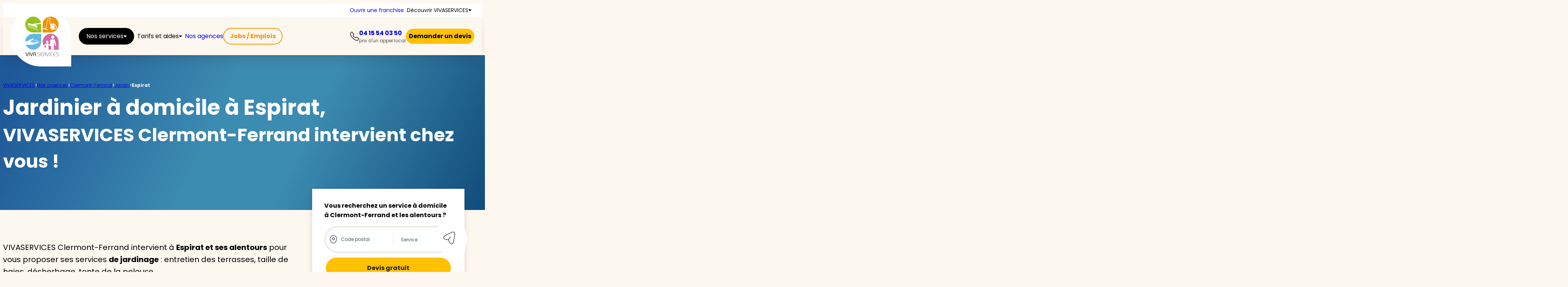

--- FILE ---
content_type: text/html; charset=UTF-8
request_url: https://www.vivaservices.fr/agences/clermont-ferrand/jardinier-et-paysagiste-a-domicile/espirat-63160/
body_size: 61267
content:
<!doctype html>
<html lang="fr-FR" class="scroll-smooth overflow-x-hidden lg:overflow-x-visible">
<head> <script type="text/javascript">
/* <![CDATA[ */
var gform;gform||(document.addEventListener("gform_main_scripts_loaded",function(){gform.scriptsLoaded=!0}),document.addEventListener("gform/theme/scripts_loaded",function(){gform.themeScriptsLoaded=!0}),window.addEventListener("DOMContentLoaded",function(){gform.domLoaded=!0}),gform={domLoaded:!1,scriptsLoaded:!1,themeScriptsLoaded:!1,isFormEditor:()=>"function"==typeof InitializeEditor,callIfLoaded:function(o){return!(!gform.domLoaded||!gform.scriptsLoaded||!gform.themeScriptsLoaded&&!gform.isFormEditor()||(gform.isFormEditor()&&console.warn("The use of gform.initializeOnLoaded() is deprecated in the form editor context and will be removed in Gravity Forms 3.1."),o(),0))},initializeOnLoaded:function(o){gform.callIfLoaded(o)||(document.addEventListener("gform_main_scripts_loaded",()=>{gform.scriptsLoaded=!0,gform.callIfLoaded(o)}),document.addEventListener("gform/theme/scripts_loaded",()=>{gform.themeScriptsLoaded=!0,gform.callIfLoaded(o)}),window.addEventListener("DOMContentLoaded",()=>{gform.domLoaded=!0,gform.callIfLoaded(o)}))},hooks:{action:{},filter:{}},addAction:function(o,r,e,t){gform.addHook("action",o,r,e,t)},addFilter:function(o,r,e,t){gform.addHook("filter",o,r,e,t)},doAction:function(o){gform.doHook("action",o,arguments)},applyFilters:function(o){return gform.doHook("filter",o,arguments)},removeAction:function(o,r){gform.removeHook("action",o,r)},removeFilter:function(o,r,e){gform.removeHook("filter",o,r,e)},addHook:function(o,r,e,t,n){null==gform.hooks[o][r]&&(gform.hooks[o][r]=[]);var d=gform.hooks[o][r];null==n&&(n=r+"_"+d.length),gform.hooks[o][r].push({tag:n,callable:e,priority:t=null==t?10:t})},doHook:function(r,o,e){var t;if(e=Array.prototype.slice.call(e,1),null!=gform.hooks[r][o]&&((o=gform.hooks[r][o]).sort(function(o,r){return o.priority-r.priority}),o.forEach(function(o){"function"!=typeof(t=o.callable)&&(t=window[t]),"action"==r?t.apply(null,e):e[0]=t.apply(null,e)})),"filter"==r)return e[0]},removeHook:function(o,r,t,n){var e;null!=gform.hooks[o][r]&&(e=(e=gform.hooks[o][r]).filter(function(o,r,e){return!!(null!=n&&n!=o.tag||null!=t&&t!=o.priority)}),gform.hooks[o][r]=e)}});
/* ]]> */
</script>
<meta charset="UTF-8"><script>if(navigator.userAgent.match(/MSIE|Internet Explorer/i)||navigator.userAgent.match(/Trident\/7\..*?rv:11/i)){var href=document.location.href;if(!href.match(/[?&]nowprocket/)){if(href.indexOf("?")==-1){if(href.indexOf("#")==-1){document.location.href=href+"?nowprocket=1"}else{document.location.href=href.replace("#","?nowprocket=1#")}}else{if(href.indexOf("#")==-1){document.location.href=href+"&nowprocket=1"}else{document.location.href=href.replace("#","&nowprocket=1#")}}}}</script><script>(()=>{class RocketLazyLoadScripts{constructor(){this.v="2.0.4",this.userEvents=["keydown","keyup","mousedown","mouseup","mousemove","mouseover","mouseout","touchmove","touchstart","touchend","touchcancel","wheel","click","dblclick","input"],this.attributeEvents=["onblur","onclick","oncontextmenu","ondblclick","onfocus","onmousedown","onmouseenter","onmouseleave","onmousemove","onmouseout","onmouseover","onmouseup","onmousewheel","onscroll","onsubmit"]}async t(){this.i(),this.o(),/iP(ad|hone)/.test(navigator.userAgent)&&this.h(),this.u(),this.l(this),this.m(),this.k(this),this.p(this),this._(),await Promise.all([this.R(),this.L()]),this.lastBreath=Date.now(),this.S(this),this.P(),this.D(),this.O(),this.M(),await this.C(this.delayedScripts.normal),await this.C(this.delayedScripts.defer),await this.C(this.delayedScripts.async),await this.T(),await this.F(),await this.j(),await this.A(),window.dispatchEvent(new Event("rocket-allScriptsLoaded")),this.everythingLoaded=!0,this.lastTouchEnd&&await new Promise(t=>setTimeout(t,500-Date.now()+this.lastTouchEnd)),this.I(),this.H(),this.U(),this.W()}i(){this.CSPIssue=sessionStorage.getItem("rocketCSPIssue"),document.addEventListener("securitypolicyviolation",t=>{this.CSPIssue||"script-src-elem"!==t.violatedDirective||"data"!==t.blockedURI||(this.CSPIssue=!0,sessionStorage.setItem("rocketCSPIssue",!0))},{isRocket:!0})}o(){window.addEventListener("pageshow",t=>{this.persisted=t.persisted,this.realWindowLoadedFired=!0},{isRocket:!0}),window.addEventListener("pagehide",()=>{this.onFirstUserAction=null},{isRocket:!0})}h(){let t;function e(e){t=e}window.addEventListener("touchstart",e,{isRocket:!0}),window.addEventListener("touchend",function i(o){o.changedTouches[0]&&t.changedTouches[0]&&Math.abs(o.changedTouches[0].pageX-t.changedTouches[0].pageX)<10&&Math.abs(o.changedTouches[0].pageY-t.changedTouches[0].pageY)<10&&o.timeStamp-t.timeStamp<200&&(window.removeEventListener("touchstart",e,{isRocket:!0}),window.removeEventListener("touchend",i,{isRocket:!0}),"INPUT"===o.target.tagName&&"text"===o.target.type||(o.target.dispatchEvent(new TouchEvent("touchend",{target:o.target,bubbles:!0})),o.target.dispatchEvent(new MouseEvent("mouseover",{target:o.target,bubbles:!0})),o.target.dispatchEvent(new PointerEvent("click",{target:o.target,bubbles:!0,cancelable:!0,detail:1,clientX:o.changedTouches[0].clientX,clientY:o.changedTouches[0].clientY})),event.preventDefault()))},{isRocket:!0})}q(t){this.userActionTriggered||("mousemove"!==t.type||this.firstMousemoveIgnored?"keyup"===t.type||"mouseover"===t.type||"mouseout"===t.type||(this.userActionTriggered=!0,this.onFirstUserAction&&this.onFirstUserAction()):this.firstMousemoveIgnored=!0),"click"===t.type&&t.preventDefault(),t.stopPropagation(),t.stopImmediatePropagation(),"touchstart"===this.lastEvent&&"touchend"===t.type&&(this.lastTouchEnd=Date.now()),"click"===t.type&&(this.lastTouchEnd=0),this.lastEvent=t.type,t.composedPath&&t.composedPath()[0].getRootNode()instanceof ShadowRoot&&(t.rocketTarget=t.composedPath()[0]),this.savedUserEvents.push(t)}u(){this.savedUserEvents=[],this.userEventHandler=this.q.bind(this),this.userEvents.forEach(t=>window.addEventListener(t,this.userEventHandler,{passive:!1,isRocket:!0})),document.addEventListener("visibilitychange",this.userEventHandler,{isRocket:!0})}U(){this.userEvents.forEach(t=>window.removeEventListener(t,this.userEventHandler,{passive:!1,isRocket:!0})),document.removeEventListener("visibilitychange",this.userEventHandler,{isRocket:!0}),this.savedUserEvents.forEach(t=>{(t.rocketTarget||t.target).dispatchEvent(new window[t.constructor.name](t.type,t))})}m(){const t="return false",e=Array.from(this.attributeEvents,t=>"data-rocket-"+t),i="["+this.attributeEvents.join("],[")+"]",o="[data-rocket-"+this.attributeEvents.join("],[data-rocket-")+"]",s=(e,i,o)=>{o&&o!==t&&(e.setAttribute("data-rocket-"+i,o),e["rocket"+i]=new Function("event",o),e.setAttribute(i,t))};new MutationObserver(t=>{for(const n of t)"attributes"===n.type&&(n.attributeName.startsWith("data-rocket-")||this.everythingLoaded?n.attributeName.startsWith("data-rocket-")&&this.everythingLoaded&&this.N(n.target,n.attributeName.substring(12)):s(n.target,n.attributeName,n.target.getAttribute(n.attributeName))),"childList"===n.type&&n.addedNodes.forEach(t=>{if(t.nodeType===Node.ELEMENT_NODE)if(this.everythingLoaded)for(const i of[t,...t.querySelectorAll(o)])for(const t of i.getAttributeNames())e.includes(t)&&this.N(i,t.substring(12));else for(const e of[t,...t.querySelectorAll(i)])for(const t of e.getAttributeNames())this.attributeEvents.includes(t)&&s(e,t,e.getAttribute(t))})}).observe(document,{subtree:!0,childList:!0,attributeFilter:[...this.attributeEvents,...e]})}I(){this.attributeEvents.forEach(t=>{document.querySelectorAll("[data-rocket-"+t+"]").forEach(e=>{this.N(e,t)})})}N(t,e){const i=t.getAttribute("data-rocket-"+e);i&&(t.setAttribute(e,i),t.removeAttribute("data-rocket-"+e))}k(t){Object.defineProperty(HTMLElement.prototype,"onclick",{get(){return this.rocketonclick||null},set(e){this.rocketonclick=e,this.setAttribute(t.everythingLoaded?"onclick":"data-rocket-onclick","this.rocketonclick(event)")}})}S(t){function e(e,i){let o=e[i];e[i]=null,Object.defineProperty(e,i,{get:()=>o,set(s){t.everythingLoaded?o=s:e["rocket"+i]=o=s}})}e(document,"onreadystatechange"),e(window,"onload"),e(window,"onpageshow");try{Object.defineProperty(document,"readyState",{get:()=>t.rocketReadyState,set(e){t.rocketReadyState=e},configurable:!0}),document.readyState="loading"}catch(t){console.log("WPRocket DJE readyState conflict, bypassing")}}l(t){this.originalAddEventListener=EventTarget.prototype.addEventListener,this.originalRemoveEventListener=EventTarget.prototype.removeEventListener,this.savedEventListeners=[],EventTarget.prototype.addEventListener=function(e,i,o){o&&o.isRocket||!t.B(e,this)&&!t.userEvents.includes(e)||t.B(e,this)&&!t.userActionTriggered||e.startsWith("rocket-")||t.everythingLoaded?t.originalAddEventListener.call(this,e,i,o):(t.savedEventListeners.push({target:this,remove:!1,type:e,func:i,options:o}),"mouseenter"!==e&&"mouseleave"!==e||t.originalAddEventListener.call(this,e,t.savedUserEvents.push,o))},EventTarget.prototype.removeEventListener=function(e,i,o){o&&o.isRocket||!t.B(e,this)&&!t.userEvents.includes(e)||t.B(e,this)&&!t.userActionTriggered||e.startsWith("rocket-")||t.everythingLoaded?t.originalRemoveEventListener.call(this,e,i,o):t.savedEventListeners.push({target:this,remove:!0,type:e,func:i,options:o})}}J(t,e){this.savedEventListeners=this.savedEventListeners.filter(i=>{let o=i.type,s=i.target||window;return e!==o||t!==s||(this.B(o,s)&&(i.type="rocket-"+o),this.$(i),!1)})}H(){EventTarget.prototype.addEventListener=this.originalAddEventListener,EventTarget.prototype.removeEventListener=this.originalRemoveEventListener,this.savedEventListeners.forEach(t=>this.$(t))}$(t){t.remove?this.originalRemoveEventListener.call(t.target,t.type,t.func,t.options):this.originalAddEventListener.call(t.target,t.type,t.func,t.options)}p(t){let e;function i(e){return t.everythingLoaded?e:e.split(" ").map(t=>"load"===t||t.startsWith("load.")?"rocket-jquery-load":t).join(" ")}function o(o){function s(e){const s=o.fn[e];o.fn[e]=o.fn.init.prototype[e]=function(){return this[0]===window&&t.userActionTriggered&&("string"==typeof arguments[0]||arguments[0]instanceof String?arguments[0]=i(arguments[0]):"object"==typeof arguments[0]&&Object.keys(arguments[0]).forEach(t=>{const e=arguments[0][t];delete arguments[0][t],arguments[0][i(t)]=e})),s.apply(this,arguments),this}}if(o&&o.fn&&!t.allJQueries.includes(o)){const e={DOMContentLoaded:[],"rocket-DOMContentLoaded":[]};for(const t in e)document.addEventListener(t,()=>{e[t].forEach(t=>t())},{isRocket:!0});o.fn.ready=o.fn.init.prototype.ready=function(i){function s(){parseInt(o.fn.jquery)>2?setTimeout(()=>i.bind(document)(o)):i.bind(document)(o)}return"function"==typeof i&&(t.realDomReadyFired?!t.userActionTriggered||t.fauxDomReadyFired?s():e["rocket-DOMContentLoaded"].push(s):e.DOMContentLoaded.push(s)),o([])},s("on"),s("one"),s("off"),t.allJQueries.push(o)}e=o}t.allJQueries=[],o(window.jQuery),Object.defineProperty(window,"jQuery",{get:()=>e,set(t){o(t)}})}P(){const t=new Map;document.write=document.writeln=function(e){const i=document.currentScript,o=document.createRange(),s=i.parentElement;let n=t.get(i);void 0===n&&(n=i.nextSibling,t.set(i,n));const c=document.createDocumentFragment();o.setStart(c,0),c.appendChild(o.createContextualFragment(e)),s.insertBefore(c,n)}}async R(){return new Promise(t=>{this.userActionTriggered?t():this.onFirstUserAction=t})}async L(){return new Promise(t=>{document.addEventListener("DOMContentLoaded",()=>{this.realDomReadyFired=!0,t()},{isRocket:!0})})}async j(){return this.realWindowLoadedFired?Promise.resolve():new Promise(t=>{window.addEventListener("load",t,{isRocket:!0})})}M(){this.pendingScripts=[];this.scriptsMutationObserver=new MutationObserver(t=>{for(const e of t)e.addedNodes.forEach(t=>{"SCRIPT"!==t.tagName||t.noModule||t.isWPRocket||this.pendingScripts.push({script:t,promise:new Promise(e=>{const i=()=>{const i=this.pendingScripts.findIndex(e=>e.script===t);i>=0&&this.pendingScripts.splice(i,1),e()};t.addEventListener("load",i,{isRocket:!0}),t.addEventListener("error",i,{isRocket:!0}),setTimeout(i,1e3)})})})}),this.scriptsMutationObserver.observe(document,{childList:!0,subtree:!0})}async F(){await this.X(),this.pendingScripts.length?(await this.pendingScripts[0].promise,await this.F()):this.scriptsMutationObserver.disconnect()}D(){this.delayedScripts={normal:[],async:[],defer:[]},document.querySelectorAll("script[type$=rocketlazyloadscript]").forEach(t=>{t.hasAttribute("data-rocket-src")?t.hasAttribute("async")&&!1!==t.async?this.delayedScripts.async.push(t):t.hasAttribute("defer")&&!1!==t.defer||"module"===t.getAttribute("data-rocket-type")?this.delayedScripts.defer.push(t):this.delayedScripts.normal.push(t):this.delayedScripts.normal.push(t)})}async _(){await this.L();let t=[];document.querySelectorAll("script[type$=rocketlazyloadscript][data-rocket-src]").forEach(e=>{let i=e.getAttribute("data-rocket-src");if(i&&!i.startsWith("data:")){i.startsWith("//")&&(i=location.protocol+i);try{const o=new URL(i).origin;o!==location.origin&&t.push({src:o,crossOrigin:e.crossOrigin||"module"===e.getAttribute("data-rocket-type")})}catch(t){}}}),t=[...new Map(t.map(t=>[JSON.stringify(t),t])).values()],this.Y(t,"preconnect")}async G(t){if(await this.K(),!0!==t.noModule||!("noModule"in HTMLScriptElement.prototype))return new Promise(e=>{let i;function o(){(i||t).setAttribute("data-rocket-status","executed"),e()}try{if(navigator.userAgent.includes("Firefox/")||""===navigator.vendor||this.CSPIssue)i=document.createElement("script"),[...t.attributes].forEach(t=>{let e=t.nodeName;"type"!==e&&("data-rocket-type"===e&&(e="type"),"data-rocket-src"===e&&(e="src"),i.setAttribute(e,t.nodeValue))}),t.text&&(i.text=t.text),t.nonce&&(i.nonce=t.nonce),i.hasAttribute("src")?(i.addEventListener("load",o,{isRocket:!0}),i.addEventListener("error",()=>{i.setAttribute("data-rocket-status","failed-network"),e()},{isRocket:!0}),setTimeout(()=>{i.isConnected||e()},1)):(i.text=t.text,o()),i.isWPRocket=!0,t.parentNode.replaceChild(i,t);else{const i=t.getAttribute("data-rocket-type"),s=t.getAttribute("data-rocket-src");i?(t.type=i,t.removeAttribute("data-rocket-type")):t.removeAttribute("type"),t.addEventListener("load",o,{isRocket:!0}),t.addEventListener("error",i=>{this.CSPIssue&&i.target.src.startsWith("data:")?(console.log("WPRocket: CSP fallback activated"),t.removeAttribute("src"),this.G(t).then(e)):(t.setAttribute("data-rocket-status","failed-network"),e())},{isRocket:!0}),s?(t.fetchPriority="high",t.removeAttribute("data-rocket-src"),t.src=s):t.src="data:text/javascript;base64,"+window.btoa(unescape(encodeURIComponent(t.text)))}}catch(i){t.setAttribute("data-rocket-status","failed-transform"),e()}});t.setAttribute("data-rocket-status","skipped")}async C(t){const e=t.shift();return e?(e.isConnected&&await this.G(e),this.C(t)):Promise.resolve()}O(){this.Y([...this.delayedScripts.normal,...this.delayedScripts.defer,...this.delayedScripts.async],"preload")}Y(t,e){this.trash=this.trash||[];let i=!0;var o=document.createDocumentFragment();t.forEach(t=>{const s=t.getAttribute&&t.getAttribute("data-rocket-src")||t.src;if(s&&!s.startsWith("data:")){const n=document.createElement("link");n.href=s,n.rel=e,"preconnect"!==e&&(n.as="script",n.fetchPriority=i?"high":"low"),t.getAttribute&&"module"===t.getAttribute("data-rocket-type")&&(n.crossOrigin=!0),t.crossOrigin&&(n.crossOrigin=t.crossOrigin),t.integrity&&(n.integrity=t.integrity),t.nonce&&(n.nonce=t.nonce),o.appendChild(n),this.trash.push(n),i=!1}}),document.head.appendChild(o)}W(){this.trash.forEach(t=>t.remove())}async T(){try{document.readyState="interactive"}catch(t){}this.fauxDomReadyFired=!0;try{await this.K(),this.J(document,"readystatechange"),document.dispatchEvent(new Event("rocket-readystatechange")),await this.K(),document.rocketonreadystatechange&&document.rocketonreadystatechange(),await this.K(),this.J(document,"DOMContentLoaded"),document.dispatchEvent(new Event("rocket-DOMContentLoaded")),await this.K(),this.J(window,"DOMContentLoaded"),window.dispatchEvent(new Event("rocket-DOMContentLoaded"))}catch(t){console.error(t)}}async A(){try{document.readyState="complete"}catch(t){}try{await this.K(),this.J(document,"readystatechange"),document.dispatchEvent(new Event("rocket-readystatechange")),await this.K(),document.rocketonreadystatechange&&document.rocketonreadystatechange(),await this.K(),this.J(window,"load"),window.dispatchEvent(new Event("rocket-load")),await this.K(),window.rocketonload&&window.rocketonload(),await this.K(),this.allJQueries.forEach(t=>t(window).trigger("rocket-jquery-load")),await this.K(),this.J(window,"pageshow");const t=new Event("rocket-pageshow");t.persisted=this.persisted,window.dispatchEvent(t),await this.K(),window.rocketonpageshow&&window.rocketonpageshow({persisted:this.persisted})}catch(t){console.error(t)}}async K(){Date.now()-this.lastBreath>45&&(await this.X(),this.lastBreath=Date.now())}async X(){return document.hidden?new Promise(t=>setTimeout(t)):new Promise(t=>requestAnimationFrame(t))}B(t,e){return e===document&&"readystatechange"===t||(e===document&&"DOMContentLoaded"===t||(e===window&&"DOMContentLoaded"===t||(e===window&&"load"===t||e===window&&"pageshow"===t)))}static run(){(new RocketLazyLoadScripts).t()}}RocketLazyLoadScripts.run()})();</script>
    
    <meta name="viewport" content="width=device-width, initial-scale=1, maximum-scale=1">
    <link rel="profile" href="https://gmpg.org/xfn/11">
    <meta name='robots' content='index, follow, max-image-preview:large, max-snippet:-1, max-video-preview:-1' />

	<!-- This site is optimized with the Yoast SEO Premium plugin v22.1 (Yoast SEO v26.5) - https://yoast.com/wordpress/plugins/seo/ -->
	<title>Jardinier à domicile à Espirat</title>
	<meta name="description" content="Besoin d&#039;un jardinier à domicile à Espirat ? Découvrez VIVASERVICES ✓50% de crédit d’impôt ✓Devis gratuit." />
	<link rel="canonical" href="https://www.vivaservices.fr/agences/clermont-ferrand/jardinier-et-paysagiste-a-domicile/espirat-63160/" />
	<meta property="og:locale" content="fr_FR" />
	<meta property="og:type" content="article" />
	<meta property="og:title" content="Jardinier à domicile à Espirat" />
	<meta property="og:description" content="Besoin d&#039;un jardinier à domicile à Espirat ? Découvrez VIVASERVICES ✓50% de crédit d’impôt ✓Devis gratuit." />
	<meta property="og:url" content="https://www.vivaservices.fr/agences/clermont-ferrand/jardinier-et-paysagiste-a-domicile/espirat-63160/" />
	<meta property="og:site_name" content="Vivaservices" />
	<meta property="article:publisher" content="https://www.facebook.com/vivaservices.home/" />
	<meta property="article:modified_time" content="2024-03-03T10:11:49+00:00" />
	<meta property="og:image" content="https://www.vivaservices.fr/content/uploads/2023/12/clermont.webp" />
	<meta property="og:image:width" content="187" />
	<meta property="og:image:height" content="180" />
	<meta property="og:image:type" content="image/webp" />
	<meta name="twitter:card" content="summary_large_image" />
	<meta name="twitter:label1" content="Durée de lecture estimée" />
	<meta name="twitter:data1" content="9 minutes" />
	<script type="application/ld+json" class="yoast-schema-graph">{"@context":"https://schema.org","@graph":[{"@type":"WebPage","@id":"https://www.vivaservices.fr/agences/clermont-ferrand/jardinier-et-paysagiste-a-domicile/espirat-63160/","url":"https://www.vivaservices.fr/agences/clermont-ferrand/jardinier-et-paysagiste-a-domicile/espirat-63160/","name":"Jardinier à domicile à Espirat","isPartOf":{"@id":"https://www.vivaservices.fr/#website"},"primaryImageOfPage":{"@id":"https://www.vivaservices.fr/agences/clermont-ferrand/jardinier-et-paysagiste-a-domicile/espirat-63160/#primaryimage"},"image":{"@id":"https://www.vivaservices.fr/agences/clermont-ferrand/jardinier-et-paysagiste-a-domicile/espirat-63160/#primaryimage"},"thumbnailUrl":"https://www.vivaservices.fr/content/uploads/2023/12/clermont.webp","datePublished":"2022-06-03T13:03:17+00:00","dateModified":"2024-03-03T10:11:49+00:00","description":"Besoin d'un jardinier à domicile à Espirat ? Découvrez VIVASERVICES ✓50% de crédit d’impôt ✓Devis gratuit.","breadcrumb":{"@id":"https://www.vivaservices.fr/agences/clermont-ferrand/jardinier-et-paysagiste-a-domicile/espirat-63160/#breadcrumb"},"inLanguage":"fr-FR","potentialAction":[{"@type":"ReadAction","target":["https://www.vivaservices.fr/agences/clermont-ferrand/jardinier-et-paysagiste-a-domicile/espirat-63160/"]}]},{"@type":"ImageObject","inLanguage":"fr-FR","@id":"https://www.vivaservices.fr/agences/clermont-ferrand/jardinier-et-paysagiste-a-domicile/espirat-63160/#primaryimage","url":"https://www.vivaservices.fr/content/uploads/2023/12/clermont.webp","contentUrl":"https://www.vivaservices.fr/content/uploads/2023/12/clermont.webp","width":187,"height":180,"caption":"Responsable de l'agence de Clermont-Ferrand"},{"@type":"BreadcrumbList","@id":"https://www.vivaservices.fr/agences/clermont-ferrand/jardinier-et-paysagiste-a-domicile/espirat-63160/#breadcrumb","itemListElement":[{"@type":"ListItem","position":1,"name":"VIVASERVICES","item":"https://www.vivaservices.fr/"},{"@type":"ListItem","position":2,"name":"Nos agences","item":"https://www.vivaservices.fr/trouver-une-agence/"},{"@type":"ListItem","position":3,"name":"Clermont-Ferrand","item":"https://www.vivaservices.fr/agences/clermont-ferrand/"},{"@type":"ListItem","position":4,"name":"Jardin","item":"https://www.vivaservices.fr/agences/clermont-ferrand/jardinier-et-paysagiste-a-domicile/"},{"@type":"ListItem","position":5,"name":"Espirat"}]},{"@type":"WebSite","@id":"https://www.vivaservices.fr/#website","url":"https://www.vivaservices.fr/","name":"Services à la personne à domicile | Vivaservices","description":"","publisher":{"@id":"https://www.vivaservices.fr/#organization"},"potentialAction":[{"@type":"SearchAction","target":{"@type":"EntryPoint","urlTemplate":"https://www.vivaservices.fr/?s={search_term_string}"},"query-input":{"@type":"PropertyValueSpecification","valueRequired":true,"valueName":"search_term_string"}}],"inLanguage":"fr-FR"},{"@type":"Organization","@id":"https://www.vivaservices.fr/#organization","name":"Vivaservices","url":"https://www.vivaservices.fr/","logo":{"@type":"ImageObject","inLanguage":"fr-FR","@id":"https://www.vivaservices.fr/#/schema/logo/image/","url":"https://www.vivaservices.fr/content/uploads/2024/03/Logo-Vivaservices.svg","contentUrl":"https://www.vivaservices.fr/content/uploads/2024/03/Logo-Vivaservices.svg","width":160,"height":160,"caption":"Vivaservices"},"image":{"@id":"https://www.vivaservices.fr/#/schema/logo/image/"},"sameAs":["https://www.facebook.com/vivaservices.home/"]}]}</script>
	<!-- / Yoast SEO Premium plugin. -->


<style id='wp-img-auto-sizes-contain-inline-css' type='text/css'>
img:is([sizes=auto i],[sizes^="auto," i]){contain-intrinsic-size:3000px 1500px}
/*# sourceURL=wp-img-auto-sizes-contain-inline-css */
</style>
<style id='wp-block-post-excerpt-inline-css' type='text/css'>
:where(.wp-block-post-excerpt){box-sizing:border-box;margin-bottom:var(--wp--style--block-gap);margin-top:var(--wp--style--block-gap)}.wp-block-post-excerpt__excerpt{margin-bottom:0;margin-top:0}.wp-block-post-excerpt__more-text{margin-bottom:0;margin-top:var(--wp--style--block-gap)}.wp-block-post-excerpt__more-link{display:inline-block}
/*# sourceURL=https://www.vivaservices.fr/cms/wp-includes/blocks/post-excerpt/style.min.css */
</style>
<style id='wp-block-button-inline-css' type='text/css'>
.wp-block-button__link{align-content:center;box-sizing:border-box;cursor:pointer;display:inline-block;height:100%;text-align:center;word-break:break-word}.wp-block-button__link.aligncenter{text-align:center}.wp-block-button__link.alignright{text-align:right}:where(.wp-block-button__link){border-radius:9999px;box-shadow:none;padding:calc(.667em + 2px) calc(1.333em + 2px);text-decoration:none}.wp-block-button[style*=text-decoration] .wp-block-button__link{text-decoration:inherit}.wp-block-buttons>.wp-block-button.has-custom-width{max-width:none}.wp-block-buttons>.wp-block-button.has-custom-width .wp-block-button__link{width:100%}.wp-block-buttons>.wp-block-button.has-custom-font-size .wp-block-button__link{font-size:inherit}.wp-block-buttons>.wp-block-button.wp-block-button__width-25{width:calc(25% - var(--wp--style--block-gap, .5em)*.75)}.wp-block-buttons>.wp-block-button.wp-block-button__width-50{width:calc(50% - var(--wp--style--block-gap, .5em)*.5)}.wp-block-buttons>.wp-block-button.wp-block-button__width-75{width:calc(75% - var(--wp--style--block-gap, .5em)*.25)}.wp-block-buttons>.wp-block-button.wp-block-button__width-100{flex-basis:100%;width:100%}.wp-block-buttons.is-vertical>.wp-block-button.wp-block-button__width-25{width:25%}.wp-block-buttons.is-vertical>.wp-block-button.wp-block-button__width-50{width:50%}.wp-block-buttons.is-vertical>.wp-block-button.wp-block-button__width-75{width:75%}.wp-block-button.is-style-squared,.wp-block-button__link.wp-block-button.is-style-squared{border-radius:0}.wp-block-button.no-border-radius,.wp-block-button__link.no-border-radius{border-radius:0!important}:root :where(.wp-block-button .wp-block-button__link.is-style-outline),:root :where(.wp-block-button.is-style-outline>.wp-block-button__link){border:2px solid;padding:.667em 1.333em}:root :where(.wp-block-button .wp-block-button__link.is-style-outline:not(.has-text-color)),:root :where(.wp-block-button.is-style-outline>.wp-block-button__link:not(.has-text-color)){color:currentColor}:root :where(.wp-block-button .wp-block-button__link.is-style-outline:not(.has-background)),:root :where(.wp-block-button.is-style-outline>.wp-block-button__link:not(.has-background)){background-color:initial;background-image:none}
/*# sourceURL=https://www.vivaservices.fr/cms/wp-includes/blocks/button/style.min.css */
</style>
<style id='wp-block-buttons-inline-css' type='text/css'>
.wp-block-buttons{box-sizing:border-box}.wp-block-buttons.is-vertical{flex-direction:column}.wp-block-buttons.is-vertical>.wp-block-button:last-child{margin-bottom:0}.wp-block-buttons>.wp-block-button{display:inline-block;margin:0}.wp-block-buttons.is-content-justification-left{justify-content:flex-start}.wp-block-buttons.is-content-justification-left.is-vertical{align-items:flex-start}.wp-block-buttons.is-content-justification-center{justify-content:center}.wp-block-buttons.is-content-justification-center.is-vertical{align-items:center}.wp-block-buttons.is-content-justification-right{justify-content:flex-end}.wp-block-buttons.is-content-justification-right.is-vertical{align-items:flex-end}.wp-block-buttons.is-content-justification-space-between{justify-content:space-between}.wp-block-buttons.aligncenter{text-align:center}.wp-block-buttons:not(.is-content-justification-space-between,.is-content-justification-right,.is-content-justification-left,.is-content-justification-center) .wp-block-button.aligncenter{margin-left:auto;margin-right:auto;width:100%}.wp-block-buttons[style*=text-decoration] .wp-block-button,.wp-block-buttons[style*=text-decoration] .wp-block-button__link{text-decoration:inherit}.wp-block-buttons.has-custom-font-size .wp-block-button__link{font-size:inherit}.wp-block-buttons .wp-block-button__link{width:100%}.wp-block-button.aligncenter{text-align:center}
/*# sourceURL=https://www.vivaservices.fr/cms/wp-includes/blocks/buttons/style.min.css */
</style>
<style id='wp-block-heading-inline-css' type='text/css'>
h1:where(.wp-block-heading).has-background,h2:where(.wp-block-heading).has-background,h3:where(.wp-block-heading).has-background,h4:where(.wp-block-heading).has-background,h5:where(.wp-block-heading).has-background,h6:where(.wp-block-heading).has-background{padding:1.25em 2.375em}h1.has-text-align-left[style*=writing-mode]:where([style*=vertical-lr]),h1.has-text-align-right[style*=writing-mode]:where([style*=vertical-rl]),h2.has-text-align-left[style*=writing-mode]:where([style*=vertical-lr]),h2.has-text-align-right[style*=writing-mode]:where([style*=vertical-rl]),h3.has-text-align-left[style*=writing-mode]:where([style*=vertical-lr]),h3.has-text-align-right[style*=writing-mode]:where([style*=vertical-rl]),h4.has-text-align-left[style*=writing-mode]:where([style*=vertical-lr]),h4.has-text-align-right[style*=writing-mode]:where([style*=vertical-rl]),h5.has-text-align-left[style*=writing-mode]:where([style*=vertical-lr]),h5.has-text-align-right[style*=writing-mode]:where([style*=vertical-rl]),h6.has-text-align-left[style*=writing-mode]:where([style*=vertical-lr]),h6.has-text-align-right[style*=writing-mode]:where([style*=vertical-rl]){rotate:180deg}
/*# sourceURL=https://www.vivaservices.fr/cms/wp-includes/blocks/heading/style.min.css */
</style>
<style id='wp-block-spacer-inline-css' type='text/css'>
.wp-block-spacer{clear:both}
/*# sourceURL=https://www.vivaservices.fr/cms/wp-includes/blocks/spacer/style.min.css */
</style>
<style id='wp-block-paragraph-inline-css' type='text/css'>
.is-small-text{font-size:.875em}.is-regular-text{font-size:1em}.is-large-text{font-size:2.25em}.is-larger-text{font-size:3em}.has-drop-cap:not(:focus):first-letter{float:left;font-size:8.4em;font-style:normal;font-weight:100;line-height:.68;margin:.05em .1em 0 0;text-transform:uppercase}body.rtl .has-drop-cap:not(:focus):first-letter{float:none;margin-left:.1em}p.has-drop-cap.has-background{overflow:hidden}:root :where(p.has-background){padding:1.25em 2.375em}:where(p.has-text-color:not(.has-link-color)) a{color:inherit}p.has-text-align-left[style*="writing-mode:vertical-lr"],p.has-text-align-right[style*="writing-mode:vertical-rl"]{rotate:180deg}
/*# sourceURL=https://www.vivaservices.fr/cms/wp-includes/blocks/paragraph/style.min.css */
</style>
<style id='wp-block-group-inline-css' type='text/css'>
.wp-block-group{box-sizing:border-box}:where(.wp-block-group.wp-block-group-is-layout-constrained){position:relative}
/*# sourceURL=https://www.vivaservices.fr/cms/wp-includes/blocks/group/style.min.css */
</style>
<style id='wp-block-group-theme-inline-css' type='text/css'>
:where(.wp-block-group.has-background){padding:1.25em 2.375em}
/*# sourceURL=https://www.vivaservices.fr/cms/wp-includes/blocks/group/theme.min.css */
</style>
<style id='wp-block-columns-inline-css' type='text/css'>
.wp-block-columns{box-sizing:border-box;display:flex;flex-wrap:wrap!important}@media (min-width:782px){.wp-block-columns{flex-wrap:nowrap!important}}.wp-block-columns{align-items:normal!important}.wp-block-columns.are-vertically-aligned-top{align-items:flex-start}.wp-block-columns.are-vertically-aligned-center{align-items:center}.wp-block-columns.are-vertically-aligned-bottom{align-items:flex-end}@media (max-width:781px){.wp-block-columns:not(.is-not-stacked-on-mobile)>.wp-block-column{flex-basis:100%!important}}@media (min-width:782px){.wp-block-columns:not(.is-not-stacked-on-mobile)>.wp-block-column{flex-basis:0;flex-grow:1}.wp-block-columns:not(.is-not-stacked-on-mobile)>.wp-block-column[style*=flex-basis]{flex-grow:0}}.wp-block-columns.is-not-stacked-on-mobile{flex-wrap:nowrap!important}.wp-block-columns.is-not-stacked-on-mobile>.wp-block-column{flex-basis:0;flex-grow:1}.wp-block-columns.is-not-stacked-on-mobile>.wp-block-column[style*=flex-basis]{flex-grow:0}:where(.wp-block-columns){margin-bottom:1.75em}:where(.wp-block-columns.has-background){padding:1.25em 2.375em}.wp-block-column{flex-grow:1;min-width:0;overflow-wrap:break-word;word-break:break-word}.wp-block-column.is-vertically-aligned-top{align-self:flex-start}.wp-block-column.is-vertically-aligned-center{align-self:center}.wp-block-column.is-vertically-aligned-bottom{align-self:flex-end}.wp-block-column.is-vertically-aligned-stretch{align-self:stretch}.wp-block-column.is-vertically-aligned-bottom,.wp-block-column.is-vertically-aligned-center,.wp-block-column.is-vertically-aligned-top{width:100%}
/*# sourceURL=https://www.vivaservices.fr/cms/wp-includes/blocks/columns/style.min.css */
</style>
<style id='wp-block-list-inline-css' type='text/css'>
ol,ul{box-sizing:border-box}:root :where(.wp-block-list.has-background){padding:1.25em 2.375em}
/*# sourceURL=https://www.vivaservices.fr/cms/wp-includes/blocks/list/style.min.css */
</style>
<style id='wp-block-table-inline-css' type='text/css'>
.wp-block-table{overflow-x:auto}.wp-block-table table{border-collapse:collapse;width:100%}.wp-block-table thead{border-bottom:3px solid}.wp-block-table tfoot{border-top:3px solid}.wp-block-table td,.wp-block-table th{border:1px solid;padding:.5em}.wp-block-table .has-fixed-layout{table-layout:fixed;width:100%}.wp-block-table .has-fixed-layout td,.wp-block-table .has-fixed-layout th{word-break:break-word}.wp-block-table.aligncenter,.wp-block-table.alignleft,.wp-block-table.alignright{display:table;width:auto}.wp-block-table.aligncenter td,.wp-block-table.aligncenter th,.wp-block-table.alignleft td,.wp-block-table.alignleft th,.wp-block-table.alignright td,.wp-block-table.alignright th{word-break:break-word}.wp-block-table .has-subtle-light-gray-background-color{background-color:#f3f4f5}.wp-block-table .has-subtle-pale-green-background-color{background-color:#e9fbe5}.wp-block-table .has-subtle-pale-blue-background-color{background-color:#e7f5fe}.wp-block-table .has-subtle-pale-pink-background-color{background-color:#fcf0ef}.wp-block-table.is-style-stripes{background-color:initial;border-collapse:inherit;border-spacing:0}.wp-block-table.is-style-stripes tbody tr:nth-child(odd){background-color:#f0f0f0}.wp-block-table.is-style-stripes.has-subtle-light-gray-background-color tbody tr:nth-child(odd){background-color:#f3f4f5}.wp-block-table.is-style-stripes.has-subtle-pale-green-background-color tbody tr:nth-child(odd){background-color:#e9fbe5}.wp-block-table.is-style-stripes.has-subtle-pale-blue-background-color tbody tr:nth-child(odd){background-color:#e7f5fe}.wp-block-table.is-style-stripes.has-subtle-pale-pink-background-color tbody tr:nth-child(odd){background-color:#fcf0ef}.wp-block-table.is-style-stripes td,.wp-block-table.is-style-stripes th{border-color:#0000}.wp-block-table.is-style-stripes{border-bottom:1px solid #f0f0f0}.wp-block-table .has-border-color td,.wp-block-table .has-border-color th,.wp-block-table .has-border-color tr,.wp-block-table .has-border-color>*{border-color:inherit}.wp-block-table table[style*=border-top-color] tr:first-child,.wp-block-table table[style*=border-top-color] tr:first-child td,.wp-block-table table[style*=border-top-color] tr:first-child th,.wp-block-table table[style*=border-top-color]>*,.wp-block-table table[style*=border-top-color]>* td,.wp-block-table table[style*=border-top-color]>* th{border-top-color:inherit}.wp-block-table table[style*=border-top-color] tr:not(:first-child){border-top-color:initial}.wp-block-table table[style*=border-right-color] td:last-child,.wp-block-table table[style*=border-right-color] th,.wp-block-table table[style*=border-right-color] tr,.wp-block-table table[style*=border-right-color]>*{border-right-color:inherit}.wp-block-table table[style*=border-bottom-color] tr:last-child,.wp-block-table table[style*=border-bottom-color] tr:last-child td,.wp-block-table table[style*=border-bottom-color] tr:last-child th,.wp-block-table table[style*=border-bottom-color]>*,.wp-block-table table[style*=border-bottom-color]>* td,.wp-block-table table[style*=border-bottom-color]>* th{border-bottom-color:inherit}.wp-block-table table[style*=border-bottom-color] tr:not(:last-child){border-bottom-color:initial}.wp-block-table table[style*=border-left-color] td:first-child,.wp-block-table table[style*=border-left-color] th,.wp-block-table table[style*=border-left-color] tr,.wp-block-table table[style*=border-left-color]>*{border-left-color:inherit}.wp-block-table table[style*=border-style] td,.wp-block-table table[style*=border-style] th,.wp-block-table table[style*=border-style] tr,.wp-block-table table[style*=border-style]>*{border-style:inherit}.wp-block-table table[style*=border-width] td,.wp-block-table table[style*=border-width] th,.wp-block-table table[style*=border-width] tr,.wp-block-table table[style*=border-width]>*{border-style:inherit;border-width:inherit}
/*# sourceURL=https://www.vivaservices.fr/cms/wp-includes/blocks/table/style.min.css */
</style>
<style id='wp-block-table-theme-inline-css' type='text/css'>
.wp-block-table{margin:0 0 1em}.wp-block-table td,.wp-block-table th{word-break:normal}.wp-block-table :where(figcaption){color:#555;font-size:13px;text-align:center}.is-dark-theme .wp-block-table :where(figcaption){color:#ffffffa6}
/*# sourceURL=https://www.vivaservices.fr/cms/wp-includes/blocks/table/theme.min.css */
</style>
<style id='wp-block-details-inline-css' type='text/css'>
.wp-block-details{box-sizing:border-box}.wp-block-details summary{cursor:pointer}
/*# sourceURL=https://www.vivaservices.fr/cms/wp-includes/blocks/details/style.min.css */
</style>
<style id='wp-block-library-inline-css' type='text/css'>
:root{--wp-block-synced-color:#7a00df;--wp-block-synced-color--rgb:122,0,223;--wp-bound-block-color:var(--wp-block-synced-color);--wp-editor-canvas-background:#ddd;--wp-admin-theme-color:#007cba;--wp-admin-theme-color--rgb:0,124,186;--wp-admin-theme-color-darker-10:#006ba1;--wp-admin-theme-color-darker-10--rgb:0,107,160.5;--wp-admin-theme-color-darker-20:#005a87;--wp-admin-theme-color-darker-20--rgb:0,90,135;--wp-admin-border-width-focus:2px}@media (min-resolution:192dpi){:root{--wp-admin-border-width-focus:1.5px}}.wp-element-button{cursor:pointer}:root .has-very-light-gray-background-color{background-color:#eee}:root .has-very-dark-gray-background-color{background-color:#313131}:root .has-very-light-gray-color{color:#eee}:root .has-very-dark-gray-color{color:#313131}:root .has-vivid-green-cyan-to-vivid-cyan-blue-gradient-background{background:linear-gradient(135deg,#00d084,#0693e3)}:root .has-purple-crush-gradient-background{background:linear-gradient(135deg,#34e2e4,#4721fb 50%,#ab1dfe)}:root .has-hazy-dawn-gradient-background{background:linear-gradient(135deg,#faaca8,#dad0ec)}:root .has-subdued-olive-gradient-background{background:linear-gradient(135deg,#fafae1,#67a671)}:root .has-atomic-cream-gradient-background{background:linear-gradient(135deg,#fdd79a,#004a59)}:root .has-nightshade-gradient-background{background:linear-gradient(135deg,#330968,#31cdcf)}:root .has-midnight-gradient-background{background:linear-gradient(135deg,#020381,#2874fc)}:root{--wp--preset--font-size--normal:16px;--wp--preset--font-size--huge:42px}.has-regular-font-size{font-size:1em}.has-larger-font-size{font-size:2.625em}.has-normal-font-size{font-size:var(--wp--preset--font-size--normal)}.has-huge-font-size{font-size:var(--wp--preset--font-size--huge)}.has-text-align-center{text-align:center}.has-text-align-left{text-align:left}.has-text-align-right{text-align:right}.has-fit-text{white-space:nowrap!important}#end-resizable-editor-section{display:none}.aligncenter{clear:both}.items-justified-left{justify-content:flex-start}.items-justified-center{justify-content:center}.items-justified-right{justify-content:flex-end}.items-justified-space-between{justify-content:space-between}.screen-reader-text{border:0;clip-path:inset(50%);height:1px;margin:-1px;overflow:hidden;padding:0;position:absolute;width:1px;word-wrap:normal!important}.screen-reader-text:focus{background-color:#ddd;clip-path:none;color:#444;display:block;font-size:1em;height:auto;left:5px;line-height:normal;padding:15px 23px 14px;text-decoration:none;top:5px;width:auto;z-index:100000}html :where(.has-border-color){border-style:solid}html :where([style*=border-top-color]){border-top-style:solid}html :where([style*=border-right-color]){border-right-style:solid}html :where([style*=border-bottom-color]){border-bottom-style:solid}html :where([style*=border-left-color]){border-left-style:solid}html :where([style*=border-width]){border-style:solid}html :where([style*=border-top-width]){border-top-style:solid}html :where([style*=border-right-width]){border-right-style:solid}html :where([style*=border-bottom-width]){border-bottom-style:solid}html :where([style*=border-left-width]){border-left-style:solid}html :where(img[class*=wp-image-]){height:auto;max-width:100%}:where(figure){margin:0 0 1em}html :where(.is-position-sticky){--wp-admin--admin-bar--position-offset:var(--wp-admin--admin-bar--height,0px)}@media screen and (max-width:600px){html :where(.is-position-sticky){--wp-admin--admin-bar--position-offset:0px}}

/*# sourceURL=wp-block-library-inline-css */
</style><style id='global-styles-inline-css' type='text/css'>
:root{--wp--preset--aspect-ratio--square: 1;--wp--preset--aspect-ratio--4-3: 4/3;--wp--preset--aspect-ratio--3-4: 3/4;--wp--preset--aspect-ratio--3-2: 3/2;--wp--preset--aspect-ratio--2-3: 2/3;--wp--preset--aspect-ratio--16-9: 16/9;--wp--preset--aspect-ratio--9-16: 9/16;--wp--preset--color--black: #000000;--wp--preset--color--cyan-bluish-gray: #abb8c3;--wp--preset--color--white: #ffffff;--wp--preset--color--pale-pink: #f78da7;--wp--preset--color--vivid-red: #cf2e2e;--wp--preset--color--luminous-vivid-orange: #ff6900;--wp--preset--color--luminous-vivid-amber: #fcb900;--wp--preset--color--light-green-cyan: #7bdcb5;--wp--preset--color--vivid-green-cyan: #00d084;--wp--preset--color--pale-cyan-blue: #8ed1fc;--wp--preset--color--vivid-cyan-blue: #0693e3;--wp--preset--color--vivid-purple: #9b51e0;--wp--preset--color--primary: #F2680F;--wp--preset--color--accent: #FFC100;--wp--preset--color--background: #FCF7EF;--wp--preset--color--body: #2D2F33;--wp--preset--color--new-black: #1D1F28;--wp--preset--color--dark-gray: #4A4C53;--wp--preset--color--gray: #8A8886;--wp--preset--color--lighter-gray: #79807E;--wp--preset--color--light-gray: #BDBAB8;--wp--preset--color--very-light-gray: #D6D3D1;--wp--preset--color--almost-white: #F0ECE9;--wp--preset--color--menage: #F39200;--wp--preset--color--menage-accent: var(--wp--preset--color--primary);--wp--preset--color--repassage: #FFB444;--wp--preset--color--jardinage: #95C11F;--wp--preset--color--jardinage-accent: #688F00;--wp--preset--color--bricolage: #935C31;--wp--preset--color--bricolage-accent: #61320D;--wp--preset--color--nounou: #D56AA6;--wp--preset--color--nounou-accent: #A33171;--wp--preset--color--senior: #64B8E1;--wp--preset--color--handicap: #1E5898;--wp--preset--color--handicap-accent: #003166;--wp--preset--gradient--vivid-cyan-blue-to-vivid-purple: linear-gradient(135deg,rgb(6,147,227) 0%,rgb(155,81,224) 100%);--wp--preset--gradient--light-green-cyan-to-vivid-green-cyan: linear-gradient(135deg,rgb(122,220,180) 0%,rgb(0,208,130) 100%);--wp--preset--gradient--luminous-vivid-amber-to-luminous-vivid-orange: linear-gradient(135deg,rgb(252,185,0) 0%,rgb(255,105,0) 100%);--wp--preset--gradient--luminous-vivid-orange-to-vivid-red: linear-gradient(135deg,rgb(255,105,0) 0%,rgb(207,46,46) 100%);--wp--preset--gradient--very-light-gray-to-cyan-bluish-gray: linear-gradient(135deg,rgb(238,238,238) 0%,rgb(169,184,195) 100%);--wp--preset--gradient--cool-to-warm-spectrum: linear-gradient(135deg,rgb(74,234,220) 0%,rgb(151,120,209) 20%,rgb(207,42,186) 40%,rgb(238,44,130) 60%,rgb(251,105,98) 80%,rgb(254,248,76) 100%);--wp--preset--gradient--blush-light-purple: linear-gradient(135deg,rgb(255,206,236) 0%,rgb(152,150,240) 100%);--wp--preset--gradient--blush-bordeaux: linear-gradient(135deg,rgb(254,205,165) 0%,rgb(254,45,45) 50%,rgb(107,0,62) 100%);--wp--preset--gradient--luminous-dusk: linear-gradient(135deg,rgb(255,203,112) 0%,rgb(199,81,192) 50%,rgb(65,88,208) 100%);--wp--preset--gradient--pale-ocean: linear-gradient(135deg,rgb(255,245,203) 0%,rgb(182,227,212) 50%,rgb(51,167,181) 100%);--wp--preset--gradient--electric-grass: linear-gradient(135deg,rgb(202,248,128) 0%,rgb(113,206,126) 100%);--wp--preset--gradient--midnight: linear-gradient(135deg,rgb(2,3,129) 0%,rgb(40,116,252) 100%);--wp--preset--gradient--orange-gradient: linear-gradient(to right,var(--wp--preset--color--menage) 0%,var(--wp--preset--color--repassage) 50%,var(--wp--preset--color--menage) 100%);--wp--preset--gradient--orange-service-gradient: linear-gradient(236deg, var(--wp--preset--color--menage) 0%, var(--wp--preset--color--repassage) 50.33%, #FF7400 98.16%);--wp--preset--gradient--blue-gradient: linear-gradient(115deg, var(--wp--preset--color--handicap) 3.84%, #3C8BB0 44.18%, #3C8BB0 61.55%,var(--wp--preset--color--handicap-accent) 115.75%);--wp--preset--gradient--blue-senior-gradient: linear-gradient(235.83deg, var(--wp--preset--color--senior) 0%, #87D4FA 50.33%, #2A82AD 98.16%);--wp--preset--gradient--blue-dark-gradient: linear-gradient(235.83deg, var(--wp--preset--color--handicap) 0%, #3671B2 50.33%, var(--wp--preset--color--handicap-accent) 98.16%);--wp--preset--gradient--pink-gradient: linear-gradient(236deg, var(--wp--preset--color--nounou) 0%, #FF7FC7 50.33%, var(--wp--preset--color--nounou-accent) 100%);--wp--preset--gradient--green-gradient: linear-gradient(236deg, var(--wp--preset--color--jardinage) 0%, #AFDB39 50.33%, var(--wp--preset--color--jardinage-accent) 100%);--wp--preset--gradient--brown-gradient: linear-gradient(236deg, var(--wp--preset--color--bricolage) 0%, #AD764B 50.33%, var(--wp--preset--color--bricolage-accent) 100%);--wp--preset--gradient--yellow-gradient: linear-gradient(235.83deg, #CC800E 0%, #F2CC41 50.33%, #E59927 98.16%);--wp--preset--font-size--small: var(--wp--custom--typography--font-size--small);--wp--preset--font-size--medium: var(--wp--custom--typography--font-size--medium);--wp--preset--font-size--large: var(--wp--custom--typography--font-size--large);--wp--preset--font-size--x-large: var(--wp--custom--typography--font-size--x-large);--wp--preset--font-size--body: var(--wp--custom--typography--font-size--body);--wp--preset--font-size--xs-large: var(--wp--custom--typography--font-size--xs-large);--wp--preset--font-size--xx-large: var(--wp--custom--typography--font-size--xx-large);--wp--preset--font-size--huge: var(--wp--custom--typography--font-size--huge);--wp--preset--font-family--poppins: Poppins,ui-sans-serif,system-ui,-apple-system;--wp--preset--font-family--barlow-condensed: Barlow Condensed,ui-sans-serif,system-ui,-apple-system;--wp--preset--spacing--20: 0.44rem;--wp--preset--spacing--30: 0.67rem;--wp--preset--spacing--40: 1rem;--wp--preset--spacing--50: 1.5rem;--wp--preset--spacing--60: 2.25rem;--wp--preset--spacing--70: 3.38rem;--wp--preset--spacing--80: 5.06rem;--wp--preset--shadow--natural: 6px 6px 9px rgba(0, 0, 0, 0.2);--wp--preset--shadow--deep: 12px 12px 50px rgba(0, 0, 0, 0.4);--wp--preset--shadow--sharp: 6px 6px 0px rgba(0, 0, 0, 0.2);--wp--preset--shadow--outlined: 6px 6px 0px -3px rgb(255, 255, 255), 6px 6px rgb(0, 0, 0);--wp--preset--shadow--crisp: 6px 6px 0px rgb(0, 0, 0);--wp--custom--spacing--small: max(1.25rem, 5vw);--wp--custom--spacing--medium: clamp(2rem, 8vw, calc(4 * var(--wp--style--block-gap)));--wp--custom--spacing--large: clamp(4rem, 10vw, 8rem);--wp--custom--spacing--outer: var(--wp--custom--spacing--small, 1.25rem);--wp--custom--typography--font-size--small: 0.75rem;--wp--custom--typography--font-size--body: 1rem;--wp--custom--typography--font-size--medium: clamp(1rem, 3vw, 1.25rem);--wp--custom--typography--font-size--large: clamp(1rem, 3vw, 1.5rem);--wp--custom--typography--font-size--xs-large: clamp(1.25rem, 3vw, 1.75rem);--wp--custom--typography--font-size--x-large: clamp(1.5rem, 4vw, 2rem);--wp--custom--typography--font-size--xx-large: clamp(1.75rem, 4vw, 3rem);--wp--custom--typography--font-size--huge: clamp(1.875rem, 4vw, 3.5rem);--wp--custom--typography--line-height--verytiny: 1;--wp--custom--typography--line-height--tiny: 1.15;--wp--custom--typography--line-height--small: 1.2;--wp--custom--typography--line-height--medium: 1.4;--wp--custom--typography--line-height--normal: 1.6;--wp--custom--typography--line-height--titletwo: clamp(32px, 4vw, 56px);--wp--custom--typography--line-height--titlethree: clamp(32px, 4vw, 40px);}:root { --wp--style--global--content-size: 1200px;--wp--style--global--wide-size: 1440px; }:where(body) { margin: 0; }.wp-site-blocks > .alignleft { float: left; margin-right: 2em; }.wp-site-blocks > .alignright { float: right; margin-left: 2em; }.wp-site-blocks > .aligncenter { justify-content: center; margin-left: auto; margin-right: auto; }:where(.wp-site-blocks) > * { margin-block-start: 1.5rem; margin-block-end: 0; }:where(.wp-site-blocks) > :first-child { margin-block-start: 0; }:where(.wp-site-blocks) > :last-child { margin-block-end: 0; }:root { --wp--style--block-gap: 1.5rem; }:root :where(.is-layout-flow) > :first-child{margin-block-start: 0;}:root :where(.is-layout-flow) > :last-child{margin-block-end: 0;}:root :where(.is-layout-flow) > *{margin-block-start: 1.5rem;margin-block-end: 0;}:root :where(.is-layout-constrained) > :first-child{margin-block-start: 0;}:root :where(.is-layout-constrained) > :last-child{margin-block-end: 0;}:root :where(.is-layout-constrained) > *{margin-block-start: 1.5rem;margin-block-end: 0;}:root :where(.is-layout-flex){gap: 1.5rem;}:root :where(.is-layout-grid){gap: 1.5rem;}.is-layout-flow > .alignleft{float: left;margin-inline-start: 0;margin-inline-end: 2em;}.is-layout-flow > .alignright{float: right;margin-inline-start: 2em;margin-inline-end: 0;}.is-layout-flow > .aligncenter{margin-left: auto !important;margin-right: auto !important;}.is-layout-constrained > .alignleft{float: left;margin-inline-start: 0;margin-inline-end: 2em;}.is-layout-constrained > .alignright{float: right;margin-inline-start: 2em;margin-inline-end: 0;}.is-layout-constrained > .aligncenter{margin-left: auto !important;margin-right: auto !important;}.is-layout-constrained > :where(:not(.alignleft):not(.alignright):not(.alignfull)){max-width: var(--wp--style--global--content-size);margin-left: auto !important;margin-right: auto !important;}.is-layout-constrained > .alignwide{max-width: var(--wp--style--global--wide-size);}body .is-layout-flex{display: flex;}.is-layout-flex{flex-wrap: wrap;align-items: center;}.is-layout-flex > :is(*, div){margin: 0;}body .is-layout-grid{display: grid;}.is-layout-grid > :is(*, div){margin: 0;}body{background-color: var(--wp--preset--color--background);color: var(--wp--preset--color--black);font-family: var(--wp--preset--font-family--poppins);font-size: var(--wp--custom--typography--font-size--body);line-height: var(--wp--custom--typography--line-height--normal);padding-top: 0px;padding-right: 0px;padding-bottom: 0px;padding-left: 0px;}a:where(:not(.wp-element-button)){color: var(--wp--custom--color--primary);text-decoration: underline;}h1{font-family: var(--wp--preset--font-family--poppins);font-size: var(--wp--custom--typography--font-size--huge);font-weight: 700;line-height: var(--wp--custom--typography--line-height--verytiny);}h2{font-family: var(--wp--preset--font-family--poppins);font-size: var(--wp--custom--typography--font-size--xx-large);font-weight: 700;line-height: var(--wp--custom--typography--line-height--titletwo);}h3{font-family: var(--wp--preset--font-family--poppins);font-size: var(--wp--custom--typography--font-size--x-large);font-weight: 700;line-height: var(--wp--custom--typography--line-height--titlethree);}h4{font-family: var(--wp--preset--font-family--poppins);font-size: var(--wp--custom--typography--font-size--xs-large);font-weight: 700;line-height: var(--wp--custom--typography--line-height--verytiny);}h5{font-family: var(--wp--preset--font-family--poppins);font-size: var(--wp--custom--typography--font-size--large);font-weight: 700;line-height: var(--wp--custom--typography--line-height--verytiny);}h6{font-family: var(--wp--preset--font-family--poppins);font-size: var(--wp--custom--typography--font-size--medium);font-weight: 700;line-height: var(--wp--custom--typography--line-height--verytiny);}:root :where(.wp-element-button, .wp-block-button__link){background-color: #32373c;border-width: 0;color: #fff;font-family: inherit;font-size: inherit;font-style: inherit;font-weight: inherit;letter-spacing: inherit;line-height: inherit;padding-top: calc(0.667em + 2px);padding-right: calc(1.333em + 2px);padding-bottom: calc(0.667em + 2px);padding-left: calc(1.333em + 2px);text-decoration: none;text-transform: inherit;}.has-black-color{color: var(--wp--preset--color--black) !important;}.has-cyan-bluish-gray-color{color: var(--wp--preset--color--cyan-bluish-gray) !important;}.has-white-color{color: var(--wp--preset--color--white) !important;}.has-pale-pink-color{color: var(--wp--preset--color--pale-pink) !important;}.has-vivid-red-color{color: var(--wp--preset--color--vivid-red) !important;}.has-luminous-vivid-orange-color{color: var(--wp--preset--color--luminous-vivid-orange) !important;}.has-luminous-vivid-amber-color{color: var(--wp--preset--color--luminous-vivid-amber) !important;}.has-light-green-cyan-color{color: var(--wp--preset--color--light-green-cyan) !important;}.has-vivid-green-cyan-color{color: var(--wp--preset--color--vivid-green-cyan) !important;}.has-pale-cyan-blue-color{color: var(--wp--preset--color--pale-cyan-blue) !important;}.has-vivid-cyan-blue-color{color: var(--wp--preset--color--vivid-cyan-blue) !important;}.has-vivid-purple-color{color: var(--wp--preset--color--vivid-purple) !important;}.has-primary-color{color: var(--wp--preset--color--primary) !important;}.has-accent-color{color: var(--wp--preset--color--accent) !important;}.has-background-color{color: var(--wp--preset--color--background) !important;}.has-body-color{color: var(--wp--preset--color--body) !important;}.has-new-black-color{color: var(--wp--preset--color--new-black) !important;}.has-dark-gray-color{color: var(--wp--preset--color--dark-gray) !important;}.has-gray-color{color: var(--wp--preset--color--gray) !important;}.has-lighter-gray-color{color: var(--wp--preset--color--lighter-gray) !important;}.has-light-gray-color{color: var(--wp--preset--color--light-gray) !important;}.has-very-light-gray-color{color: var(--wp--preset--color--very-light-gray) !important;}.has-almost-white-color{color: var(--wp--preset--color--almost-white) !important;}.has-menage-color{color: var(--wp--preset--color--menage) !important;}.has-menage-accent-color{color: var(--wp--preset--color--menage-accent) !important;}.has-repassage-color{color: var(--wp--preset--color--repassage) !important;}.has-jardinage-color{color: var(--wp--preset--color--jardinage) !important;}.has-jardinage-accent-color{color: var(--wp--preset--color--jardinage-accent) !important;}.has-bricolage-color{color: var(--wp--preset--color--bricolage) !important;}.has-bricolage-accent-color{color: var(--wp--preset--color--bricolage-accent) !important;}.has-nounou-color{color: var(--wp--preset--color--nounou) !important;}.has-nounou-accent-color{color: var(--wp--preset--color--nounou-accent) !important;}.has-senior-color{color: var(--wp--preset--color--senior) !important;}.has-handicap-color{color: var(--wp--preset--color--handicap) !important;}.has-handicap-accent-color{color: var(--wp--preset--color--handicap-accent) !important;}.has-black-background-color{background-color: var(--wp--preset--color--black) !important;}.has-cyan-bluish-gray-background-color{background-color: var(--wp--preset--color--cyan-bluish-gray) !important;}.has-white-background-color{background-color: var(--wp--preset--color--white) !important;}.has-pale-pink-background-color{background-color: var(--wp--preset--color--pale-pink) !important;}.has-vivid-red-background-color{background-color: var(--wp--preset--color--vivid-red) !important;}.has-luminous-vivid-orange-background-color{background-color: var(--wp--preset--color--luminous-vivid-orange) !important;}.has-luminous-vivid-amber-background-color{background-color: var(--wp--preset--color--luminous-vivid-amber) !important;}.has-light-green-cyan-background-color{background-color: var(--wp--preset--color--light-green-cyan) !important;}.has-vivid-green-cyan-background-color{background-color: var(--wp--preset--color--vivid-green-cyan) !important;}.has-pale-cyan-blue-background-color{background-color: var(--wp--preset--color--pale-cyan-blue) !important;}.has-vivid-cyan-blue-background-color{background-color: var(--wp--preset--color--vivid-cyan-blue) !important;}.has-vivid-purple-background-color{background-color: var(--wp--preset--color--vivid-purple) !important;}.has-primary-background-color{background-color: var(--wp--preset--color--primary) !important;}.has-accent-background-color{background-color: var(--wp--preset--color--accent) !important;}.has-background-background-color{background-color: var(--wp--preset--color--background) !important;}.has-body-background-color{background-color: var(--wp--preset--color--body) !important;}.has-new-black-background-color{background-color: var(--wp--preset--color--new-black) !important;}.has-dark-gray-background-color{background-color: var(--wp--preset--color--dark-gray) !important;}.has-gray-background-color{background-color: var(--wp--preset--color--gray) !important;}.has-lighter-gray-background-color{background-color: var(--wp--preset--color--lighter-gray) !important;}.has-light-gray-background-color{background-color: var(--wp--preset--color--light-gray) !important;}.has-very-light-gray-background-color{background-color: var(--wp--preset--color--very-light-gray) !important;}.has-almost-white-background-color{background-color: var(--wp--preset--color--almost-white) !important;}.has-menage-background-color{background-color: var(--wp--preset--color--menage) !important;}.has-menage-accent-background-color{background-color: var(--wp--preset--color--menage-accent) !important;}.has-repassage-background-color{background-color: var(--wp--preset--color--repassage) !important;}.has-jardinage-background-color{background-color: var(--wp--preset--color--jardinage) !important;}.has-jardinage-accent-background-color{background-color: var(--wp--preset--color--jardinage-accent) !important;}.has-bricolage-background-color{background-color: var(--wp--preset--color--bricolage) !important;}.has-bricolage-accent-background-color{background-color: var(--wp--preset--color--bricolage-accent) !important;}.has-nounou-background-color{background-color: var(--wp--preset--color--nounou) !important;}.has-nounou-accent-background-color{background-color: var(--wp--preset--color--nounou-accent) !important;}.has-senior-background-color{background-color: var(--wp--preset--color--senior) !important;}.has-handicap-background-color{background-color: var(--wp--preset--color--handicap) !important;}.has-handicap-accent-background-color{background-color: var(--wp--preset--color--handicap-accent) !important;}.has-black-border-color{border-color: var(--wp--preset--color--black) !important;}.has-cyan-bluish-gray-border-color{border-color: var(--wp--preset--color--cyan-bluish-gray) !important;}.has-white-border-color{border-color: var(--wp--preset--color--white) !important;}.has-pale-pink-border-color{border-color: var(--wp--preset--color--pale-pink) !important;}.has-vivid-red-border-color{border-color: var(--wp--preset--color--vivid-red) !important;}.has-luminous-vivid-orange-border-color{border-color: var(--wp--preset--color--luminous-vivid-orange) !important;}.has-luminous-vivid-amber-border-color{border-color: var(--wp--preset--color--luminous-vivid-amber) !important;}.has-light-green-cyan-border-color{border-color: var(--wp--preset--color--light-green-cyan) !important;}.has-vivid-green-cyan-border-color{border-color: var(--wp--preset--color--vivid-green-cyan) !important;}.has-pale-cyan-blue-border-color{border-color: var(--wp--preset--color--pale-cyan-blue) !important;}.has-vivid-cyan-blue-border-color{border-color: var(--wp--preset--color--vivid-cyan-blue) !important;}.has-vivid-purple-border-color{border-color: var(--wp--preset--color--vivid-purple) !important;}.has-primary-border-color{border-color: var(--wp--preset--color--primary) !important;}.has-accent-border-color{border-color: var(--wp--preset--color--accent) !important;}.has-background-border-color{border-color: var(--wp--preset--color--background) !important;}.has-body-border-color{border-color: var(--wp--preset--color--body) !important;}.has-new-black-border-color{border-color: var(--wp--preset--color--new-black) !important;}.has-dark-gray-border-color{border-color: var(--wp--preset--color--dark-gray) !important;}.has-gray-border-color{border-color: var(--wp--preset--color--gray) !important;}.has-lighter-gray-border-color{border-color: var(--wp--preset--color--lighter-gray) !important;}.has-light-gray-border-color{border-color: var(--wp--preset--color--light-gray) !important;}.has-very-light-gray-border-color{border-color: var(--wp--preset--color--very-light-gray) !important;}.has-almost-white-border-color{border-color: var(--wp--preset--color--almost-white) !important;}.has-menage-border-color{border-color: var(--wp--preset--color--menage) !important;}.has-menage-accent-border-color{border-color: var(--wp--preset--color--menage-accent) !important;}.has-repassage-border-color{border-color: var(--wp--preset--color--repassage) !important;}.has-jardinage-border-color{border-color: var(--wp--preset--color--jardinage) !important;}.has-jardinage-accent-border-color{border-color: var(--wp--preset--color--jardinage-accent) !important;}.has-bricolage-border-color{border-color: var(--wp--preset--color--bricolage) !important;}.has-bricolage-accent-border-color{border-color: var(--wp--preset--color--bricolage-accent) !important;}.has-nounou-border-color{border-color: var(--wp--preset--color--nounou) !important;}.has-nounou-accent-border-color{border-color: var(--wp--preset--color--nounou-accent) !important;}.has-senior-border-color{border-color: var(--wp--preset--color--senior) !important;}.has-handicap-border-color{border-color: var(--wp--preset--color--handicap) !important;}.has-handicap-accent-border-color{border-color: var(--wp--preset--color--handicap-accent) !important;}.has-vivid-cyan-blue-to-vivid-purple-gradient-background{background: var(--wp--preset--gradient--vivid-cyan-blue-to-vivid-purple) !important;}.has-light-green-cyan-to-vivid-green-cyan-gradient-background{background: var(--wp--preset--gradient--light-green-cyan-to-vivid-green-cyan) !important;}.has-luminous-vivid-amber-to-luminous-vivid-orange-gradient-background{background: var(--wp--preset--gradient--luminous-vivid-amber-to-luminous-vivid-orange) !important;}.has-luminous-vivid-orange-to-vivid-red-gradient-background{background: var(--wp--preset--gradient--luminous-vivid-orange-to-vivid-red) !important;}.has-very-light-gray-to-cyan-bluish-gray-gradient-background{background: var(--wp--preset--gradient--very-light-gray-to-cyan-bluish-gray) !important;}.has-cool-to-warm-spectrum-gradient-background{background: var(--wp--preset--gradient--cool-to-warm-spectrum) !important;}.has-blush-light-purple-gradient-background{background: var(--wp--preset--gradient--blush-light-purple) !important;}.has-blush-bordeaux-gradient-background{background: var(--wp--preset--gradient--blush-bordeaux) !important;}.has-luminous-dusk-gradient-background{background: var(--wp--preset--gradient--luminous-dusk) !important;}.has-pale-ocean-gradient-background{background: var(--wp--preset--gradient--pale-ocean) !important;}.has-electric-grass-gradient-background{background: var(--wp--preset--gradient--electric-grass) !important;}.has-midnight-gradient-background{background: var(--wp--preset--gradient--midnight) !important;}.has-orange-gradient-gradient-background{background: var(--wp--preset--gradient--orange-gradient) !important;}.has-orange-service-gradient-gradient-background{background: var(--wp--preset--gradient--orange-service-gradient) !important;}.has-blue-gradient-gradient-background{background: var(--wp--preset--gradient--blue-gradient) !important;}.has-blue-senior-gradient-gradient-background{background: var(--wp--preset--gradient--blue-senior-gradient) !important;}.has-blue-dark-gradient-gradient-background{background: var(--wp--preset--gradient--blue-dark-gradient) !important;}.has-pink-gradient-gradient-background{background: var(--wp--preset--gradient--pink-gradient) !important;}.has-green-gradient-gradient-background{background: var(--wp--preset--gradient--green-gradient) !important;}.has-brown-gradient-gradient-background{background: var(--wp--preset--gradient--brown-gradient) !important;}.has-yellow-gradient-gradient-background{background: var(--wp--preset--gradient--yellow-gradient) !important;}.has-small-font-size{font-size: var(--wp--preset--font-size--small) !important;}.has-medium-font-size{font-size: var(--wp--preset--font-size--medium) !important;}.has-large-font-size{font-size: var(--wp--preset--font-size--large) !important;}.has-x-large-font-size{font-size: var(--wp--preset--font-size--x-large) !important;}.has-body-font-size{font-size: var(--wp--preset--font-size--body) !important;}.has-xs-large-font-size{font-size: var(--wp--preset--font-size--xs-large) !important;}.has-xx-large-font-size{font-size: var(--wp--preset--font-size--xx-large) !important;}.has-huge-font-size{font-size: var(--wp--preset--font-size--huge) !important;}.has-poppins-font-family{font-family: var(--wp--preset--font-family--poppins) !important;}.has-barlow-condensed-font-family{font-family: var(--wp--preset--font-family--barlow-condensed) !important;}
:root :where(.wp-block-button .wp-block-button__link){background-color: var(--wp--preset--color--accent);border-radius: 999px;color: var(--wp--preset--color--black);font-size: var(--wp--preset--font-size--medium);font-weight: 700;line-height: 1;}
/*# sourceURL=global-styles-inline-css */
</style>
<style id='core-block-supports-inline-css' type='text/css'>
.wp-container-core-buttons-is-layout-9033c490{justify-content:center;}.wp-elements-e21041c81f838295050cdeb2aa734316 a:where(:not(.wp-element-button)){color:var(--wp--preset--color--menage);}.wp-container-core-buttons-is-layout-a89b3969{justify-content:center;}.wp-elements-28cac9c90060fbcaf7cfa1ac4c31e904 a:where(:not(.wp-element-button)){color:var(--wp--preset--color--menage);}.wp-elements-6d871bcf408e13a51ee58bf841b03656 a:where(:not(.wp-element-button)){color:var(--wp--preset--color--new-black);}.wp-elements-0de92a942972ef51b05fd9892c174072 a:where(:not(.wp-element-button)){color:var(--wp--preset--color--menage);}.wp-container-core-buttons-is-layout-ce6cb387{gap:0;justify-content:center;}.wp-container-core-columns-is-layout-28f84493{flex-wrap:nowrap;}.wp-elements-b4a2f191b8372a8e5d89991b3a79c2ee a:where(:not(.wp-element-button)){color:var(--wp--preset--color--menage);}.wp-container-core-group-is-layout-cb46ffcb{flex-wrap:nowrap;justify-content:space-between;}.wp-container-core-group-is-layout-ce155fab{flex-direction:column;align-items:center;}.wp-elements-cbaddbb7542acb7b053ebde72b4fb82e a:where(:not(.wp-element-button)){color:var(--wp--preset--color--gray);}.wp-container-core-columns-is-layout-d7e278ca{flex-wrap:nowrap;}.wp-elements-07c18c883232f641f2672fd91f9b7c72 a:where(:not(.wp-element-button)){color:var(--wp--preset--color--gray);}
/*# sourceURL=core-block-supports-inline-css */
</style>

<style id='wpgb-head-inline-css' type='text/css'>
.wp-grid-builder:not(.wpgb-template),.wpgb-facet{opacity:0.01}.wpgb-facet fieldset{margin:0;padding:0;border:none;outline:none;box-shadow:none}.wpgb-facet fieldset:last-child{margin-bottom:40px;}.wpgb-facet fieldset legend.wpgb-sr-only{height:1px;width:1px}
/*# sourceURL=wpgb-head-inline-css */
</style>
<link data-minify="1" rel='stylesheet' id='themosis/frontend-b93d3b88-css' href='https://www.vivaservices.fr/content/cache/background-css/1/www.vivaservices.fr/content/cache/min/1/content/themes/vivaservices/dist/frontend/assets/frontend-13db23e8.css?ver=1767024241&wpr_t=1768704467' type='text/css' media='all' />
<link data-minify="1" rel='stylesheet' id='axeptio/main-css' href='https://www.vivaservices.fr/content/cache/min/1/content/plugins/axeptio-sdk-integration/dist/css/frontend/main.css?ver=1767024241' type='text/css' media='all' />
<link data-minify="1" rel='stylesheet' id='sib-front-css-css' href='https://www.vivaservices.fr/content/cache/background-css/1/www.vivaservices.fr/content/cache/min/1/content/plugins/mailin/css/mailin-front.css?ver=1767024241&wpr_t=1768704467' type='text/css' media='all' />
<script type="text/javascript" id="bpp/app-js-extra">
/* <![CDATA[ */
var BPP = {"ajax_url":"https://www.vivaservices.fr/cms/wp-admin/admin-ajax.php","postID":"173913"};
//# sourceURL=bpp%2Fapp-js-extra
/* ]]> */
</script>
<script data-minify="1" type="text/javascript" src="https://www.vivaservices.fr/content/cache/min/1/content/plugins/bee-popular-posts/dist/js/app.js?ver=1767024239" id="bpp/app-js"></script>
<script type="text/javascript" id="tp-js-js-extra">
/* <![CDATA[ */
var trustpilot_settings = {"key":"HwlTFMAlaiW42bOb","TrustpilotScriptUrl":"https://invitejs.trustpilot.com/tp.min.js","IntegrationAppUrl":"//ecommscript-integrationapp.trustpilot.com","PreviewScriptUrl":"//ecommplugins-scripts.trustpilot.com/v2.1/js/preview.min.js","PreviewCssUrl":"//ecommplugins-scripts.trustpilot.com/v2.1/css/preview.min.css","PreviewWPCssUrl":"//ecommplugins-scripts.trustpilot.com/v2.1/css/preview_wp.css","WidgetScriptUrl":"//widget.trustpilot.com/bootstrap/v5/tp.widget.bootstrap.min.js"};
//# sourceURL=tp-js-js-extra
/* ]]> */
</script>
<script type="text/javascript" src="https://www.vivaservices.fr/content/plugins/trustpilot-reviews/review/assets/js/headerScript.min.js?ver=1.0&#039; async=&#039;async" id="tp-js-js"></script>
<script data-minify="1" type="text/javascript" src="https://www.vivaservices.fr/content/cache/min/1/bootstrap/v5/tp.widget.bootstrap.min.js?ver=1767024239" id="widget-bootstrap-js"></script>
<script type="text/javascript" id="trustbox-js-extra">
/* <![CDATA[ */
var trustbox_settings = {"page":null,"sku":null,"name":null};
var trustpilot_trustbox_settings = {"trustboxes":[{"enabled":"enabled","snippet":"[base64]","customizations":"[base64]","defaults":"[base64]","page":"landing","position":"before","corner":"top: #{Y}px; left: #{X}px;","paddingx":"0","paddingy":"0","zindex":"1000","clear":"both","xpaths":"[base64]","sku":"","name":"","widgetName":"Carousel","repeatable":false,"uuid":"86034a52-69b4-46ba-1072-b9d6708c61ed","error":null}]};
//# sourceURL=trustbox-js-extra
/* ]]> */
</script>
<script type="text/javascript" src="https://www.vivaservices.fr/content/plugins/trustpilot-reviews/review/assets/js/trustBoxScript.min.js?ver=1.0&#039; async=&#039;async" id="trustbox-js"></script>
<script type="text/javascript" src="https://www.vivaservices.fr/cms/wp-includes/js/jquery/jquery.min.js?ver=3.7.1" id="jquery-core-js"></script>
<script type="text/javascript" src="https://www.vivaservices.fr/cms/wp-includes/js/jquery/jquery-migrate.min.js?ver=3.4.1" id="jquery-migrate-js"></script>
<script type="text/javascript" id="sib-front-js-js-extra">
/* <![CDATA[ */
var sibErrMsg = {"invalidMail":"Veuillez entrer une adresse e-mail valide.","requiredField":"Veuillez compl\u00e9ter les champs obligatoires.","invalidDateFormat":"Veuillez entrer une date valide.","invalidSMSFormat":"Veuillez entrer une num\u00e9ro de t\u00e9l\u00e9phone valide."};
var ajax_sib_front_object = {"ajax_url":"https://www.vivaservices.fr/cms/wp-admin/admin-ajax.php","ajax_nonce":"d2cd0566f0","flag_url":"https://www.vivaservices.fr/content/plugins/mailin/img/flags/"};
//# sourceURL=sib-front-js-js-extra
/* ]]> */
</script>
<script data-minify="1" type="text/javascript" src="https://www.vivaservices.fr/content/cache/min/1/content/plugins/mailin/js/mailin-front.js?ver=1767024239" id="sib-front-js-js"></script>
<script type="text/javascript">
/* <![CDATA[ */
var themosis = {
ajaxurl: "https:\/\/www.vivaservices.fr\/cms\/wp-admin\/admin-ajax.php",
};
/* ]]> */
</script><meta name="csrf-token" content="hXZPQK2J6yiJ6x78PkUhTP4JksgY94pyxC7xgaR2">            <script type="rocketlazyloadscript">(function(w,d,s,l,i){w[l]=w[l]||[];w[l].push({'gtm.start':
                        new Date().getTime(),event:'gtm.js'});var f=d.getElementsByTagName(s)[0],
                    j=d.createElement(s),dl=l!='dataLayer'?'&l='+l:'';j.async=true;j.src=
                    'https://www.googletagmanager.com/gtm.js?id='+i+dl;f.parentNode.insertBefore(j,f);
                })(window,document,'script','dataLayer','GTM-NS42385');</script>

                <noscript><style>.wp-grid-builder .wpgb-card.wpgb-card-hidden .wpgb-card-wrapper{opacity:1!important;visibility:visible!important;transform:none!important}.wpgb-facet {opacity:1!important;pointer-events:auto!important}.wpgb-facet *:not(.wpgb-pagination-facet){display:none}</style></noscript><style type="text/css" id="custom-background-css">
body.custom-background { background-color: #fcf7ef; }
</style>
	<style class='wp-fonts-local' type='text/css'>
@font-face{font-family:Poppins;font-style:normal;font-weight:900;font-display:swap;src:url('https://www.vivaservices.fr/content/themes/vivaservices/assets/fonts/poppins/Poppins-Black.ttf') format('truetype');font-stretch:normal;}
@font-face{font-family:Poppins;font-style:italic;font-weight:900;font-display:swap;src:url('https://www.vivaservices.fr/content/themes/vivaservices/assets/fonts/poppins/Poppins-BlackItalic.ttf') format('truetype');font-stretch:normal;}
@font-face{font-family:Poppins;font-style:normal;font-weight:800;font-display:swap;src:url('https://www.vivaservices.fr/content/themes/vivaservices/assets/fonts/poppins/Poppins-ExtraBold.ttf') format('truetype');font-stretch:normal;}
@font-face{font-family:Poppins;font-style:italic;font-weight:800;font-display:swap;src:url('https://www.vivaservices.fr/content/themes/vivaservices/assets/fonts/poppins/Poppins-ExtraBoldItalic.ttf') format('truetype');font-stretch:normal;}
@font-face{font-family:Poppins;font-style:normal;font-weight:700;font-display:swap;src:url('https://www.vivaservices.fr/content/themes/vivaservices/assets/fonts/poppins/Poppins-Bold.ttf') format('truetype');font-stretch:normal;}
@font-face{font-family:Poppins;font-style:italic;font-weight:700;font-display:swap;src:url('https://www.vivaservices.fr/content/themes/vivaservices/assets/fonts/poppins/Poppins-BoldItalic.ttf') format('truetype');font-stretch:normal;}
@font-face{font-family:Poppins;font-style:normal;font-weight:600;font-display:swap;src:url('https://www.vivaservices.fr/content/themes/vivaservices/assets/fonts/poppins/Poppins-SemiBold.ttf') format('truetype');font-stretch:normal;}
@font-face{font-family:Poppins;font-style:italic;font-weight:600;font-display:swap;src:url('https://www.vivaservices.fr/content/themes/vivaservices/assets/fonts/poppins/Poppins-SemiBoldItalic.ttf') format('truetype');font-stretch:normal;}
@font-face{font-family:Poppins;font-style:normal;font-weight:500;font-display:swap;src:url('https://www.vivaservices.fr/content/themes/vivaservices/assets/fonts/poppins/Poppins-Medium.ttf') format('truetype');font-stretch:normal;}
@font-face{font-family:Poppins;font-style:italic;font-weight:500;font-display:swap;src:url('https://www.vivaservices.fr/content/themes/vivaservices/assets/fonts/poppins/Poppins-MediumItalic.ttf') format('truetype');font-stretch:normal;}
@font-face{font-family:Poppins;font-style:normal;font-weight:400;font-display:swap;src:url('https://www.vivaservices.fr/content/themes/vivaservices/assets/fonts/poppins/Poppins-Regular.ttf') format('truetype');font-stretch:normal;}
@font-face{font-family:Poppins;font-style:normal;font-weight:300;font-display:swap;src:url('https://www.vivaservices.fr/content/themes/vivaservices/assets/fonts/poppins/Poppins-Light.ttf') format('truetype');font-stretch:normal;}
@font-face{font-family:Poppins;font-style:italic;font-weight:300;font-display:swap;src:url('https://www.vivaservices.fr/content/themes/vivaservices/assets/fonts/poppins/Poppins-LightItalic.ttf') format('truetype');font-stretch:normal;}
@font-face{font-family:Poppins;font-style:normal;font-weight:200;font-display:swap;src:url('https://www.vivaservices.fr/content/themes/vivaservices/assets/fonts/poppins/Poppins-Thin.ttf') format('truetype');font-stretch:normal;}
@font-face{font-family:Poppins;font-style:italic;font-weight:200;font-display:swap;src:url('https://www.vivaservices.fr/content/themes/vivaservices/assets/fonts/poppins/Poppins-ThinItalic.ttf') format('truetype');font-stretch:normal;}
@font-face{font-family:"Barlow Condensed";font-style:normal;font-weight:900;font-display:swap;src:url('https://www.vivaservices.fr/content/themes/vivaservices/assets/fonts/barlow-condensed/BarlowCondensed-Black.ttf') format('truetype');font-stretch:normal;}
@font-face{font-family:"Barlow Condensed";font-style:italic;font-weight:900;font-display:swap;src:url('https://www.vivaservices.fr/content/themes/vivaservices/assets/fonts/barlow-condensed/BarlowCondensed-BlackItalic.ttf') format('truetype');font-stretch:normal;}
@font-face{font-family:"Barlow Condensed";font-style:normal;font-weight:800;font-display:swap;src:url('https://www.vivaservices.fr/content/themes/vivaservices/assets/fonts/barlow-condensed/BarlowCondensed-ExtraBold.ttf') format('truetype');font-stretch:normal;}
@font-face{font-family:"Barlow Condensed";font-style:italic;font-weight:800;font-display:swap;src:url('https://www.vivaservices.fr/content/themes/vivaservices/assets/fonts/barlow-condensed/BarlowCondensed-ExtraBoldItalic.ttf') format('truetype');font-stretch:normal;}
@font-face{font-family:"Barlow Condensed";font-style:normal;font-weight:700;font-display:swap;src:url('https://www.vivaservices.fr/content/themes/vivaservices/assets/fonts/barlow-condensed/BarlowCondensed-Bold.ttf') format('truetype');font-stretch:normal;}
@font-face{font-family:"Barlow Condensed";font-style:italic;font-weight:700;font-display:swap;src:url('https://www.vivaservices.fr/content/themes/vivaservices/assets/fonts/barlow-condensed/BarlowCondensed-BoldItalic.ttf') format('truetype');font-stretch:normal;}
@font-face{font-family:"Barlow Condensed";font-style:normal;font-weight:600;font-display:swap;src:url('https://www.vivaservices.fr/content/themes/vivaservices/assets/fonts/barlow-condensed/BarlowCondensed-SemiBold.ttf') format('truetype');font-stretch:normal;}
@font-face{font-family:"Barlow Condensed";font-style:italic;font-weight:600;font-display:swap;src:url('https://www.vivaservices.fr/content/themes/vivaservices/assets/fonts/barlow-condensed/BarlowCondensed-SemiBoldItalic.ttf') format('truetype');font-stretch:normal;}
@font-face{font-family:"Barlow Condensed";font-style:normal;font-weight:500;font-display:swap;src:url('https://www.vivaservices.fr/content/themes/vivaservices/assets/fonts/barlow-condensed/BarlowCondensed-Medium.ttf') format('truetype');font-stretch:normal;}
@font-face{font-family:"Barlow Condensed";font-style:italic;font-weight:500;font-display:swap;src:url('https://www.vivaservices.fr/content/themes/vivaservices/assets/fonts/barlow-condensed/BarlowCondensed-MediumItalic.ttf') format('truetype');font-stretch:normal;}
@font-face{font-family:"Barlow Condensed";font-style:normal;font-weight:400;font-display:swap;src:url('https://www.vivaservices.fr/content/themes/vivaservices/assets/fonts/barlow-condensed/BarlowCondensed-Regular.ttf') format('truetype');font-stretch:normal;}
@font-face{font-family:"Barlow Condensed";font-style:italic;font-weight:400;font-display:swap;src:url('https://www.vivaservices.fr/content/themes/vivaservices/assets/fonts/barlow-condensed/BarlowCondensed-RegularItalic.ttf') format('truetype');font-stretch:normal;}
@font-face{font-family:"Barlow Condensed";font-style:normal;font-weight:300;font-display:swap;src:url('https://www.vivaservices.fr/content/themes/vivaservices/assets/fonts/barlow-condensed/BarlowCondensed-Light.ttf') format('truetype');font-stretch:normal;}
@font-face{font-family:"Barlow Condensed";font-style:italic;font-weight:300;font-display:swap;src:url('https://www.vivaservices.fr/content/themes/vivaservices/assets/fonts/barlow-condensed/BarlowCondensed-LightItalic.ttf') format('truetype');font-stretch:normal;}
@font-face{font-family:"Barlow Condensed";font-style:normal;font-weight:200;font-display:swap;src:url('https://www.vivaservices.fr/content/themes/vivaservices/assets/fonts/barlow-condensed/BarlowCondensed-Thin.ttf') format('truetype');font-stretch:normal;}
@font-face{font-family:"Barlow Condensed";font-style:italic;font-weight:200;font-display:swap;src:url('https://www.vivaservices.fr/content/themes/vivaservices/assets/fonts/barlow-condensed/BarlowCondensed-ThinItalic.ttf') format('truetype');font-stretch:normal;}
</style>
<noscript><style id="rocket-lazyload-nojs-css">.rll-youtube-player, [data-lazy-src]{display:none !important;}</style></noscript><link rel='stylesheet' id='gravity_forms_theme_reset-css' href='https://www.vivaservices.fr/content/plugins/gravityforms/assets/css/dist/gravity-forms-theme-reset.min.css?ver=2.9.24' type='text/css' media='all' />
<link rel='stylesheet' id='gravity_forms_theme_foundation-css' href='https://www.vivaservices.fr/content/cache/background-css/1/www.vivaservices.fr/content/plugins/gravityforms/assets/css/dist/gravity-forms-theme-foundation.min.css?ver=2.9.24&wpr_t=1768704467' type='text/css' media='all' />
<link data-minify="1" rel='stylesheet' id='gravity_forms_theme_framework-css' href='https://www.vivaservices.fr/content/cache/min/1/content/plugins/gravityforms/assets/css/dist/gravity-forms-theme-framework.min.css?ver=1767024239' type='text/css' media='all' />
<link rel='stylesheet' id='gravity_forms_orbital_theme-css' href='https://www.vivaservices.fr/content/plugins/gravityforms/assets/css/dist/gravity-forms-orbital-theme.min.css?ver=2.9.24' type='text/css' media='all' />
<link data-minify="1" rel='stylesheet' id='wpgb-facets-css' href='https://www.vivaservices.fr/content/cache/min/1/content/plugins/wp-grid-builder/frontend/assets/css/facets.css?ver=1767024239' type='text/css' media='all' />
<style id='wpgb-facets-inline-css' type='text/css'>
.wpgb-facet .wpgb-button[aria-pressed="true"]{background-color:#0069ff;border-color:#0069ff}.wpgb-facet .wpgb-range-facet .wpgb-range-slider .wpgb-range-progress{background-color:#0069ff}.wpgb-facet .wpgb-range-facet .wpgb-range-slider .wpgb-range-thumb{border-color:#0069ff}.wpgb-facet .wpgb-checkbox-facet .wpgb-checkbox[aria-pressed="true"] .wpgb-checkbox-control{border-color:#0069ff;background-color:#0069ff}.wpgb-facet .wpgb-color-facet .wpgb-color[aria-pressed="true"] .wpgb-color-control,.wpgb-facet .wpgb-radio-facet .wpgb-radio[aria-pressed="true"] .wpgb-radio-control{border-color:#0069ff}.wpgb-facet .wpgb-radio-facet .wpgb-radio-control:after{background-color:#0069ff}.wpgb-facet .wpgb-pagination li a[aria-current]{color:#0069ff}.wpgb-facet .wpgb-load-more,.wpgb-facet .wpgb-apply,.wpgb-facet .wpgb-number-submit{background-color:#0069ff}
/*# sourceURL=wpgb-facets-inline-css */
</style>
<style id="wpr-lazyload-bg-container"></style><style id="wpr-lazyload-bg-exclusion"></style>
<noscript>
<style id="wpr-lazyload-bg-nostyle">.wp-block-details summary:after{--wpr-bg-94c033d1-432d-4614-bcc2-67b92bec8936: url('https://www.vivaservices.fr/content/themes/vivaservices/dist/frontend/assets/arrow-down-e26bd60b.svg');}]{--wpr-bg-898a364d-f269-433c-b534-b4a0bed632cc: url('https://www.vivaservices.fr/content/themes/vivaservices/img/franchise_existante.svg');}]{--wpr-bg-732776c6-6594-4691-925d-0d142a86050f: url('https://www.vivaservices.fr/content/themes/vivaservices/img/franchise_reprendre.svg');}]{--wpr-bg-f64a14e3-453c-4562-a22a-59b413c3ea59: url('https://www.vivaservices.fr/content/themes/vivaservices/img/zone_pourvoir.svg');}.wp-block-columns.is-style-bubbles-on-sides:before{--wpr-bg-9ea3c184-ad01-4304-80db-1b49e9f78402: url('https://www.vivaservices.fr/content/themes/vivaservices/dist/frontend/assets/bubble-transparent-a09a5bc9.svg');}.wp-block-columns.is-style-bubbles-on-sides:after{--wpr-bg-e3e2679f-d11f-469b-86c0-b88b12a2164c: url('https://www.vivaservices.fr/content/themes/vivaservices/dist/frontend/assets/bubbles-transparent-fbb944a3.svg');}.wp-block-group.petale-in-bg:before{--wpr-bg-2c3a2172-3c51-492e-bdcb-02cf19415a89: url('https://www.vivaservices.fr/content/themes/vivaservices/dist/frontend/assets/bubble-transparent-a09a5bc9.svg');}.wp-block-group.petale-in-bg:after{--wpr-bg-11e9bcf6-4b1d-41f8-a9da-4e6edc87d7d4: url('https://www.vivaservices.fr/content/themes/vivaservices/dist/frontend/assets/bubbles-transparent-fbb944a3.svg');}.is-style-bubble-with-decoration:before,.is-style-bubble-with-decoration-right:before{--wpr-bg-7aa71e71-45d8-48cb-8331-8c7c082e5f6d: url('https://www.vivaservices.fr/content/themes/vivaservices/dist/frontend/assets/bubble-pink-c8f667ac.svg');}.is-style-bubble-with-decoration:after,.is-style-bubble-with-decoration-right:after{--wpr-bg-f4247fbf-280d-4318-a965-6b64637b3607: url('https://www.vivaservices.fr/content/themes/vivaservices/dist/frontend/assets/bubbles-orange-blue-6d453e9a.svg');}.is-style-bubble-with-decoration-top-left:after{--wpr-bg-020e61e6-9cac-4e44-b158-a5aca1a4c022: url('https://www.vivaservices.fr/content/themes/vivaservices/dist/frontend/assets/bubbles-pink-orange-c024e7d7.svg');}.is-style-bubble-with-decoration-top-left-secondary:after{--wpr-bg-092ae740-edd4-47ea-8c9c-a2da2f469c0c: url('https://www.vivaservices.fr/content/themes/vivaservices/dist/frontend/assets/bubble-pink-c8f667ac.svg');}.is-style-bubble-with-decoration-top-right:before{--wpr-bg-670804ef-405a-41a6-96a7-ff25e8bdab6b: url('https://www.vivaservices.fr/content/themes/vivaservices/dist/frontend/assets/bubble-orange-cca7a173.svg');}.is-style-bubble-with-decoration-top-right:after{--wpr-bg-60586319-abe8-4e7d-97b3-bf97e78bb858: url('https://www.vivaservices.fr/content/themes/vivaservices/dist/frontend/assets/bubble-blue-85b11f96.svg');}.wp-block-quote.is-style-small-bubble:before,.wp-block-quote.is-style-big-bubble:before{--wpr-bg-74ed14c6-17a8-453c-9774-106912b76c14: url('https://www.vivaservices.fr/content/themes/vivaservices/dist/frontend/assets/bubbles-orange-b8517424.svg');}.wp-block-quote.is-style-center-bubble:before{--wpr-bg-ab1678f5-47eb-4b2e-a517-9bc16360e3e9: url('https://www.vivaservices.fr/content/themes/vivaservices/dist/frontend/assets/bubbles-orange-center-b18a5c32.svg');}.is-style-with-bubble:after,.is-style-with-reverse-bubble:after{--wpr-bg-fe77a8b6-464a-4501-ab0b-1bc07e4741af: url('https://www.vivaservices.fr/content/themes/vivaservices/dist/frontend/assets/bubble-orange-blue-revert-167481b5.svg');}.is-style-with-bubble:before,.is-style-with-reverse-bubble:before{--wpr-bg-9942309d-0859-47a4-986d-414888b2edeb: url('https://www.vivaservices.fr/content/themes/vivaservices/dist/frontend/assets/bubble-pink-c8f667ac.svg');}.is-style-with-orange-bubble:after{--wpr-bg-f1e1b06d-a519-4e99-bc00-a9f83c489b6c: url('https://www.vivaservices.fr/content/themes/vivaservices/dist/frontend/assets/bubbles-orange-b8517424.svg');}.zones-bg:after{--wpr-bg-52c1e05b-2840-4159-a2bd-19411a389770: url('https://www.vivaservices.fr/content/themes/vivaservices/dist/frontend/assets/background-zones-30ec28da.png');}.france-bg:after{--wpr-bg-e007f53b-bf35-42a6-a51f-1b0bbd79e8fe: url('https://www.vivaservices.fr/content/themes/vivaservices/dist/frontend/assets/background-france-385ceb17.png');}html body .gform_wrapper .gform_body input[type=checkbox]:before,html body .gform_wrapper .gform_body input[type=radio]:before{--wpr-bg-fafac976-d1dc-4601-9ed2-28b9bf9c8caf: url('https://www.vivaservices.fr/content/themes/vivaservices/dist/frontend/assets/checked-a38c2c67.svg');}.lead-form .wpgb-facet[data-grid=agency-store-locator]:before{--wpr-bg-562fa081-f36f-43f5-8876-161d4587b9ef: url('https://www.vivaservices.fr/content/themes/vivaservices/dist/frontend/assets/location-f93fd631.svg');}body .wpgb-facet[data-grid=franchise-store-locator] li:first-child .wpgb-button:before{--wpr-bg-c2e7d3d7-17d3-408b-81a2-448c593caf2a: url('https://www.vivaservices.fr/content/themes/vivaservices/dist/frontend/assets/franchise_existante-9b80373f.svg');}body .wpgb-facet[data-grid=franchise-store-locator] li:nth-child(2) .wpgb-button:before{--wpr-bg-ee80f124-e68b-4393-ad0e-e8eba954b5e1: url('https://www.vivaservices.fr/content/themes/vivaservices/dist/frontend/assets/zone_pourvoir-4ad036a1.svg');}body .wpgb-facet[data-grid=franchise-store-locator] li:last-child .wpgb-button:before{--wpr-bg-d15709fb-62c5-49bc-8583-87a77cea6e49: url('https://www.vivaservices.fr/content/themes/vivaservices/dist/frontend/assets/franchise_reprendre-8ecf7d40.svg');}.store-locator-map .wpgb-map-facet .leaflet-cluster-icon.leaflet-digits-1{--wpr-bg-d185c57f-19f3-421f-9b29-b95ff99afb0b: url('https://www.vivaservices.fr/content/themes/vivaservices/dist/frontend/assets/store-locator-cluster-32ce775c.svg');}.sib-country-block .sib-toggle .sib-cflags{--wpr-bg-5b57c3e4-1c32-4c6b-bf65-4394bf0b57bf: url('https://www.vivaservices.fr/content/plugins/mailin/img/flags/fr.png');}.sib-sms-field ul.sib-country-list li .sib-flag-box .sib-flag{--wpr-bg-b813f628-a1ca-428b-b9f0-ce389fd72066: url('https://www.vivaservices.fr/content/plugins/mailin/img/flags/ad.png');}.gform-theme--foundation .chosen-container-single .chosen-single abbr{--wpr-bg-084f88c7-ffe0-4b6b-b054-a50080394a9b: url('https://www.vivaservices.fr/content/plugins/gravityforms/images/theme/chosen/chosen-sprite.png');}.gform-theme--foundation .chosen-container-single .chosen-single div b{--wpr-bg-da06439f-51a3-428b-9811-42790d7059da: url('https://www.vivaservices.fr/content/plugins/gravityforms/images/theme/chosen/chosen-sprite.png');}.gform-theme--foundation .chosen-container-single .chosen-search input[type=text]{--wpr-bg-cd4402e0-a507-4631-9452-061f00cbb35e: url('https://www.vivaservices.fr/content/plugins/gravityforms/images/theme/chosen/chosen-sprite.png');}.gform-theme--foundation .chosen-container-multi .chosen-choices li.search-choice .search-choice-close{--wpr-bg-267063c3-e9ee-4abf-9643-42e5dde073e8: url('https://www.vivaservices.fr/content/plugins/gravityforms/images/theme/chosen/chosen-sprite.png');}.gform-theme--foundation .gform_card_icon_container .gform_card_icon.gform_card_icon_selected::after{--wpr-bg-9db1dcc7-0827-47db-88cc-b59b24de11e4: url('https://www.vivaservices.fr/content/plugins/gravityforms/images/gf-creditcards-check.svg');}.gform-theme--foundation.ui-datepicker .ui-datepicker-next::before,.gform-theme--foundation.ui-datepicker .ui-datepicker-prev::before{--wpr-bg-18adae3c-14d6-4ad4-a6b9-178c3e343057: url('https://www.vivaservices.fr/content/plugins/gravityforms/images/theme/down-arrow.svg');}.gform-theme--foundation.ui-datepicker select.ui-datepicker-month,.gform-theme--foundation.ui-datepicker select.ui-datepicker-year{--wpr-bg-05b0e9b9-cbd6-48bf-b405-b524b675009c: url('https://www.vivaservices.fr/content/plugins/gravityforms/images/theme/down-arrow.svg');}.gform-theme--foundation .chosen-container .chosen-results-scroll-down span,.gform-theme--foundation .chosen-container .chosen-results-scroll-up span,.gform-theme--foundation .chosen-container-multi .chosen-choices .search-choice .search-choice-close,.gform-theme--foundation .chosen-container-single .chosen-search input[type=text],.gform-theme--foundation .chosen-container-single .chosen-single abbr,.gform-theme--foundation .chosen-container-single .chosen-single div b,.gform-theme--foundation .chosen-rtl .chosen-search input[type=text]{--wpr-bg-e416cebe-91fc-43fb-9796-c192798c1bc7: url('https://www.vivaservices.fr/content/plugins/gravityforms/images/theme/chosen/chosen-sprite@2x.png');}.gform-theme--foundation .gform_card_icon_container .gform_card_icon{--wpr-bg-cd1daf78-2719-496b-852d-3208b2a4b0ea: url('https://www.vivaservices.fr/content/plugins/gravityforms/images/gf-creditcards.svg');}.gform-theme--foundation .ginput_card_security_code_icon{--wpr-bg-b977ddc4-d845-4ad1-85f1-54e826086c53: url('https://www.vivaservices.fr/content/plugins/gravityforms/images/gf-creditcards.svg');}</style>
</noscript>
<script type="application/javascript">const rocket_pairs = [{"selector":".wp-block-details summary","style":".wp-block-details summary:after{--wpr-bg-94c033d1-432d-4614-bcc2-67b92bec8936: url('https:\/\/www.vivaservices.fr\/content\/themes\/vivaservices\/dist\/frontend\/assets\/arrow-down-e26bd60b.svg');}","hash":"94c033d1-432d-4614-bcc2-67b92bec8936","url":"https:\/\/www.vivaservices.fr\/content\/themes\/vivaservices\/dist\/frontend\/assets\/arrow-down-e26bd60b.svg"},{"selector":"]","style":"]{--wpr-bg-898a364d-f269-433c-b534-b4a0bed632cc: url('https:\/\/www.vivaservices.fr\/content\/themes\/vivaservices\/img\/franchise_existante.svg');}","hash":"898a364d-f269-433c-b534-b4a0bed632cc","url":"https:\/\/www.vivaservices.fr\/content\/themes\/vivaservices\/img\/franchise_existante.svg"},{"selector":"]","style":"]{--wpr-bg-732776c6-6594-4691-925d-0d142a86050f: url('https:\/\/www.vivaservices.fr\/content\/themes\/vivaservices\/img\/franchise_reprendre.svg');}","hash":"732776c6-6594-4691-925d-0d142a86050f","url":"https:\/\/www.vivaservices.fr\/content\/themes\/vivaservices\/img\/franchise_reprendre.svg"},{"selector":"]","style":"]{--wpr-bg-f64a14e3-453c-4562-a22a-59b413c3ea59: url('https:\/\/www.vivaservices.fr\/content\/themes\/vivaservices\/img\/zone_pourvoir.svg');}","hash":"f64a14e3-453c-4562-a22a-59b413c3ea59","url":"https:\/\/www.vivaservices.fr\/content\/themes\/vivaservices\/img\/zone_pourvoir.svg"},{"selector":".wp-block-columns.is-style-bubbles-on-sides","style":".wp-block-columns.is-style-bubbles-on-sides:before{--wpr-bg-9ea3c184-ad01-4304-80db-1b49e9f78402: url('https:\/\/www.vivaservices.fr\/content\/themes\/vivaservices\/dist\/frontend\/assets\/bubble-transparent-a09a5bc9.svg');}","hash":"9ea3c184-ad01-4304-80db-1b49e9f78402","url":"https:\/\/www.vivaservices.fr\/content\/themes\/vivaservices\/dist\/frontend\/assets\/bubble-transparent-a09a5bc9.svg"},{"selector":".wp-block-columns.is-style-bubbles-on-sides","style":".wp-block-columns.is-style-bubbles-on-sides:after{--wpr-bg-e3e2679f-d11f-469b-86c0-b88b12a2164c: url('https:\/\/www.vivaservices.fr\/content\/themes\/vivaservices\/dist\/frontend\/assets\/bubbles-transparent-fbb944a3.svg');}","hash":"e3e2679f-d11f-469b-86c0-b88b12a2164c","url":"https:\/\/www.vivaservices.fr\/content\/themes\/vivaservices\/dist\/frontend\/assets\/bubbles-transparent-fbb944a3.svg"},{"selector":".wp-block-group.petale-in-bg","style":".wp-block-group.petale-in-bg:before{--wpr-bg-2c3a2172-3c51-492e-bdcb-02cf19415a89: url('https:\/\/www.vivaservices.fr\/content\/themes\/vivaservices\/dist\/frontend\/assets\/bubble-transparent-a09a5bc9.svg');}","hash":"2c3a2172-3c51-492e-bdcb-02cf19415a89","url":"https:\/\/www.vivaservices.fr\/content\/themes\/vivaservices\/dist\/frontend\/assets\/bubble-transparent-a09a5bc9.svg"},{"selector":".wp-block-group.petale-in-bg","style":".wp-block-group.petale-in-bg:after{--wpr-bg-11e9bcf6-4b1d-41f8-a9da-4e6edc87d7d4: url('https:\/\/www.vivaservices.fr\/content\/themes\/vivaservices\/dist\/frontend\/assets\/bubbles-transparent-fbb944a3.svg');}","hash":"11e9bcf6-4b1d-41f8-a9da-4e6edc87d7d4","url":"https:\/\/www.vivaservices.fr\/content\/themes\/vivaservices\/dist\/frontend\/assets\/bubbles-transparent-fbb944a3.svg"},{"selector":".is-style-bubble-with-decoration,.is-style-bubble-with-decoration-right","style":".is-style-bubble-with-decoration:before,.is-style-bubble-with-decoration-right:before{--wpr-bg-7aa71e71-45d8-48cb-8331-8c7c082e5f6d: url('https:\/\/www.vivaservices.fr\/content\/themes\/vivaservices\/dist\/frontend\/assets\/bubble-pink-c8f667ac.svg');}","hash":"7aa71e71-45d8-48cb-8331-8c7c082e5f6d","url":"https:\/\/www.vivaservices.fr\/content\/themes\/vivaservices\/dist\/frontend\/assets\/bubble-pink-c8f667ac.svg"},{"selector":".is-style-bubble-with-decoration,.is-style-bubble-with-decoration-right","style":".is-style-bubble-with-decoration:after,.is-style-bubble-with-decoration-right:after{--wpr-bg-f4247fbf-280d-4318-a965-6b64637b3607: url('https:\/\/www.vivaservices.fr\/content\/themes\/vivaservices\/dist\/frontend\/assets\/bubbles-orange-blue-6d453e9a.svg');}","hash":"f4247fbf-280d-4318-a965-6b64637b3607","url":"https:\/\/www.vivaservices.fr\/content\/themes\/vivaservices\/dist\/frontend\/assets\/bubbles-orange-blue-6d453e9a.svg"},{"selector":".is-style-bubble-with-decoration-top-left","style":".is-style-bubble-with-decoration-top-left:after{--wpr-bg-020e61e6-9cac-4e44-b158-a5aca1a4c022: url('https:\/\/www.vivaservices.fr\/content\/themes\/vivaservices\/dist\/frontend\/assets\/bubbles-pink-orange-c024e7d7.svg');}","hash":"020e61e6-9cac-4e44-b158-a5aca1a4c022","url":"https:\/\/www.vivaservices.fr\/content\/themes\/vivaservices\/dist\/frontend\/assets\/bubbles-pink-orange-c024e7d7.svg"},{"selector":".is-style-bubble-with-decoration-top-left-secondary","style":".is-style-bubble-with-decoration-top-left-secondary:after{--wpr-bg-092ae740-edd4-47ea-8c9c-a2da2f469c0c: url('https:\/\/www.vivaservices.fr\/content\/themes\/vivaservices\/dist\/frontend\/assets\/bubble-pink-c8f667ac.svg');}","hash":"092ae740-edd4-47ea-8c9c-a2da2f469c0c","url":"https:\/\/www.vivaservices.fr\/content\/themes\/vivaservices\/dist\/frontend\/assets\/bubble-pink-c8f667ac.svg"},{"selector":".is-style-bubble-with-decoration-top-right","style":".is-style-bubble-with-decoration-top-right:before{--wpr-bg-670804ef-405a-41a6-96a7-ff25e8bdab6b: url('https:\/\/www.vivaservices.fr\/content\/themes\/vivaservices\/dist\/frontend\/assets\/bubble-orange-cca7a173.svg');}","hash":"670804ef-405a-41a6-96a7-ff25e8bdab6b","url":"https:\/\/www.vivaservices.fr\/content\/themes\/vivaservices\/dist\/frontend\/assets\/bubble-orange-cca7a173.svg"},{"selector":".is-style-bubble-with-decoration-top-right","style":".is-style-bubble-with-decoration-top-right:after{--wpr-bg-60586319-abe8-4e7d-97b3-bf97e78bb858: url('https:\/\/www.vivaservices.fr\/content\/themes\/vivaservices\/dist\/frontend\/assets\/bubble-blue-85b11f96.svg');}","hash":"60586319-abe8-4e7d-97b3-bf97e78bb858","url":"https:\/\/www.vivaservices.fr\/content\/themes\/vivaservices\/dist\/frontend\/assets\/bubble-blue-85b11f96.svg"},{"selector":".wp-block-quote.is-style-small-bubble,.wp-block-quote.is-style-big-bubble","style":".wp-block-quote.is-style-small-bubble:before,.wp-block-quote.is-style-big-bubble:before{--wpr-bg-74ed14c6-17a8-453c-9774-106912b76c14: url('https:\/\/www.vivaservices.fr\/content\/themes\/vivaservices\/dist\/frontend\/assets\/bubbles-orange-b8517424.svg');}","hash":"74ed14c6-17a8-453c-9774-106912b76c14","url":"https:\/\/www.vivaservices.fr\/content\/themes\/vivaservices\/dist\/frontend\/assets\/bubbles-orange-b8517424.svg"},{"selector":".wp-block-quote.is-style-center-bubble","style":".wp-block-quote.is-style-center-bubble:before{--wpr-bg-ab1678f5-47eb-4b2e-a517-9bc16360e3e9: url('https:\/\/www.vivaservices.fr\/content\/themes\/vivaservices\/dist\/frontend\/assets\/bubbles-orange-center-b18a5c32.svg');}","hash":"ab1678f5-47eb-4b2e-a517-9bc16360e3e9","url":"https:\/\/www.vivaservices.fr\/content\/themes\/vivaservices\/dist\/frontend\/assets\/bubbles-orange-center-b18a5c32.svg"},{"selector":".is-style-with-bubble,.is-style-with-reverse-bubble","style":".is-style-with-bubble:after,.is-style-with-reverse-bubble:after{--wpr-bg-fe77a8b6-464a-4501-ab0b-1bc07e4741af: url('https:\/\/www.vivaservices.fr\/content\/themes\/vivaservices\/dist\/frontend\/assets\/bubble-orange-blue-revert-167481b5.svg');}","hash":"fe77a8b6-464a-4501-ab0b-1bc07e4741af","url":"https:\/\/www.vivaservices.fr\/content\/themes\/vivaservices\/dist\/frontend\/assets\/bubble-orange-blue-revert-167481b5.svg"},{"selector":".is-style-with-bubble,.is-style-with-reverse-bubble","style":".is-style-with-bubble:before,.is-style-with-reverse-bubble:before{--wpr-bg-9942309d-0859-47a4-986d-414888b2edeb: url('https:\/\/www.vivaservices.fr\/content\/themes\/vivaservices\/dist\/frontend\/assets\/bubble-pink-c8f667ac.svg');}","hash":"9942309d-0859-47a4-986d-414888b2edeb","url":"https:\/\/www.vivaservices.fr\/content\/themes\/vivaservices\/dist\/frontend\/assets\/bubble-pink-c8f667ac.svg"},{"selector":".is-style-with-orange-bubble","style":".is-style-with-orange-bubble:after{--wpr-bg-f1e1b06d-a519-4e99-bc00-a9f83c489b6c: url('https:\/\/www.vivaservices.fr\/content\/themes\/vivaservices\/dist\/frontend\/assets\/bubbles-orange-b8517424.svg');}","hash":"f1e1b06d-a519-4e99-bc00-a9f83c489b6c","url":"https:\/\/www.vivaservices.fr\/content\/themes\/vivaservices\/dist\/frontend\/assets\/bubbles-orange-b8517424.svg"},{"selector":".zones-bg","style":".zones-bg:after{--wpr-bg-52c1e05b-2840-4159-a2bd-19411a389770: url('https:\/\/www.vivaservices.fr\/content\/themes\/vivaservices\/dist\/frontend\/assets\/background-zones-30ec28da.png');}","hash":"52c1e05b-2840-4159-a2bd-19411a389770","url":"https:\/\/www.vivaservices.fr\/content\/themes\/vivaservices\/dist\/frontend\/assets\/background-zones-30ec28da.png"},{"selector":".france-bg","style":".france-bg:after{--wpr-bg-e007f53b-bf35-42a6-a51f-1b0bbd79e8fe: url('https:\/\/www.vivaservices.fr\/content\/themes\/vivaservices\/dist\/frontend\/assets\/background-france-385ceb17.png');}","hash":"e007f53b-bf35-42a6-a51f-1b0bbd79e8fe","url":"https:\/\/www.vivaservices.fr\/content\/themes\/vivaservices\/dist\/frontend\/assets\/background-france-385ceb17.png"},{"selector":"html body .gform_wrapper .gform_body input[type=checkbox],html body .gform_wrapper .gform_body input[type=radio]","style":"html body .gform_wrapper .gform_body input[type=checkbox]:before,html body .gform_wrapper .gform_body input[type=radio]:before{--wpr-bg-fafac976-d1dc-4601-9ed2-28b9bf9c8caf: url('https:\/\/www.vivaservices.fr\/content\/themes\/vivaservices\/dist\/frontend\/assets\/checked-a38c2c67.svg');}","hash":"fafac976-d1dc-4601-9ed2-28b9bf9c8caf","url":"https:\/\/www.vivaservices.fr\/content\/themes\/vivaservices\/dist\/frontend\/assets\/checked-a38c2c67.svg"},{"selector":".lead-form .wpgb-facet[data-grid=agency-store-locator]","style":".lead-form .wpgb-facet[data-grid=agency-store-locator]:before{--wpr-bg-562fa081-f36f-43f5-8876-161d4587b9ef: url('https:\/\/www.vivaservices.fr\/content\/themes\/vivaservices\/dist\/frontend\/assets\/location-f93fd631.svg');}","hash":"562fa081-f36f-43f5-8876-161d4587b9ef","url":"https:\/\/www.vivaservices.fr\/content\/themes\/vivaservices\/dist\/frontend\/assets\/location-f93fd631.svg"},{"selector":"body .wpgb-facet[data-grid=franchise-store-locator] li:first-child .wpgb-button","style":"body .wpgb-facet[data-grid=franchise-store-locator] li:first-child .wpgb-button:before{--wpr-bg-c2e7d3d7-17d3-408b-81a2-448c593caf2a: url('https:\/\/www.vivaservices.fr\/content\/themes\/vivaservices\/dist\/frontend\/assets\/franchise_existante-9b80373f.svg');}","hash":"c2e7d3d7-17d3-408b-81a2-448c593caf2a","url":"https:\/\/www.vivaservices.fr\/content\/themes\/vivaservices\/dist\/frontend\/assets\/franchise_existante-9b80373f.svg"},{"selector":"body .wpgb-facet[data-grid=franchise-store-locator] li:nth-child(2) .wpgb-button","style":"body .wpgb-facet[data-grid=franchise-store-locator] li:nth-child(2) .wpgb-button:before{--wpr-bg-ee80f124-e68b-4393-ad0e-e8eba954b5e1: url('https:\/\/www.vivaservices.fr\/content\/themes\/vivaservices\/dist\/frontend\/assets\/zone_pourvoir-4ad036a1.svg');}","hash":"ee80f124-e68b-4393-ad0e-e8eba954b5e1","url":"https:\/\/www.vivaservices.fr\/content\/themes\/vivaservices\/dist\/frontend\/assets\/zone_pourvoir-4ad036a1.svg"},{"selector":"body .wpgb-facet[data-grid=franchise-store-locator] li:last-child .wpgb-button","style":"body .wpgb-facet[data-grid=franchise-store-locator] li:last-child .wpgb-button:before{--wpr-bg-d15709fb-62c5-49bc-8583-87a77cea6e49: url('https:\/\/www.vivaservices.fr\/content\/themes\/vivaservices\/dist\/frontend\/assets\/franchise_reprendre-8ecf7d40.svg');}","hash":"d15709fb-62c5-49bc-8583-87a77cea6e49","url":"https:\/\/www.vivaservices.fr\/content\/themes\/vivaservices\/dist\/frontend\/assets\/franchise_reprendre-8ecf7d40.svg"},{"selector":".store-locator-map .wpgb-map-facet .leaflet-cluster-icon.leaflet-digits-1","style":".store-locator-map .wpgb-map-facet .leaflet-cluster-icon.leaflet-digits-1{--wpr-bg-d185c57f-19f3-421f-9b29-b95ff99afb0b: url('https:\/\/www.vivaservices.fr\/content\/themes\/vivaservices\/dist\/frontend\/assets\/store-locator-cluster-32ce775c.svg');}","hash":"d185c57f-19f3-421f-9b29-b95ff99afb0b","url":"https:\/\/www.vivaservices.fr\/content\/themes\/vivaservices\/dist\/frontend\/assets\/store-locator-cluster-32ce775c.svg"},{"selector":".sib-country-block .sib-toggle .sib-cflags","style":".sib-country-block .sib-toggle .sib-cflags{--wpr-bg-5b57c3e4-1c32-4c6b-bf65-4394bf0b57bf: url('https:\/\/www.vivaservices.fr\/content\/plugins\/mailin\/img\/flags\/fr.png');}","hash":"5b57c3e4-1c32-4c6b-bf65-4394bf0b57bf","url":"https:\/\/www.vivaservices.fr\/content\/plugins\/mailin\/img\/flags\/fr.png"},{"selector":".sib-sms-field ul.sib-country-list li .sib-flag-box .sib-flag","style":".sib-sms-field ul.sib-country-list li .sib-flag-box .sib-flag{--wpr-bg-b813f628-a1ca-428b-b9f0-ce389fd72066: url('https:\/\/www.vivaservices.fr\/content\/plugins\/mailin\/img\/flags\/ad.png');}","hash":"b813f628-a1ca-428b-b9f0-ce389fd72066","url":"https:\/\/www.vivaservices.fr\/content\/plugins\/mailin\/img\/flags\/ad.png"},{"selector":".gform-theme--foundation .chosen-container-single .chosen-single abbr","style":".gform-theme--foundation .chosen-container-single .chosen-single abbr{--wpr-bg-084f88c7-ffe0-4b6b-b054-a50080394a9b: url('https:\/\/www.vivaservices.fr\/content\/plugins\/gravityforms\/images\/theme\/chosen\/chosen-sprite.png');}","hash":"084f88c7-ffe0-4b6b-b054-a50080394a9b","url":"https:\/\/www.vivaservices.fr\/content\/plugins\/gravityforms\/images\/theme\/chosen\/chosen-sprite.png"},{"selector":".gform-theme--foundation .chosen-container-single .chosen-single div b","style":".gform-theme--foundation .chosen-container-single .chosen-single div b{--wpr-bg-da06439f-51a3-428b-9811-42790d7059da: url('https:\/\/www.vivaservices.fr\/content\/plugins\/gravityforms\/images\/theme\/chosen\/chosen-sprite.png');}","hash":"da06439f-51a3-428b-9811-42790d7059da","url":"https:\/\/www.vivaservices.fr\/content\/plugins\/gravityforms\/images\/theme\/chosen\/chosen-sprite.png"},{"selector":".gform-theme--foundation .chosen-container-single .chosen-search input[type=text]","style":".gform-theme--foundation .chosen-container-single .chosen-search input[type=text]{--wpr-bg-cd4402e0-a507-4631-9452-061f00cbb35e: url('https:\/\/www.vivaservices.fr\/content\/plugins\/gravityforms\/images\/theme\/chosen\/chosen-sprite.png');}","hash":"cd4402e0-a507-4631-9452-061f00cbb35e","url":"https:\/\/www.vivaservices.fr\/content\/plugins\/gravityforms\/images\/theme\/chosen\/chosen-sprite.png"},{"selector":".gform-theme--foundation .chosen-container-multi .chosen-choices li.search-choice .search-choice-close","style":".gform-theme--foundation .chosen-container-multi .chosen-choices li.search-choice .search-choice-close{--wpr-bg-267063c3-e9ee-4abf-9643-42e5dde073e8: url('https:\/\/www.vivaservices.fr\/content\/plugins\/gravityforms\/images\/theme\/chosen\/chosen-sprite.png');}","hash":"267063c3-e9ee-4abf-9643-42e5dde073e8","url":"https:\/\/www.vivaservices.fr\/content\/plugins\/gravityforms\/images\/theme\/chosen\/chosen-sprite.png"},{"selector":".gform-theme--foundation .gform_card_icon_container .gform_card_icon.gform_card_icon_selected","style":".gform-theme--foundation .gform_card_icon_container .gform_card_icon.gform_card_icon_selected::after{--wpr-bg-9db1dcc7-0827-47db-88cc-b59b24de11e4: url('https:\/\/www.vivaservices.fr\/content\/plugins\/gravityforms\/images\/gf-creditcards-check.svg');}","hash":"9db1dcc7-0827-47db-88cc-b59b24de11e4","url":"https:\/\/www.vivaservices.fr\/content\/plugins\/gravityforms\/images\/gf-creditcards-check.svg"},{"selector":".gform-theme--foundation.ui-datepicker .ui-datepicker-next,.gform-theme--foundation.ui-datepicker .ui-datepicker-prev","style":".gform-theme--foundation.ui-datepicker .ui-datepicker-next::before,.gform-theme--foundation.ui-datepicker .ui-datepicker-prev::before{--wpr-bg-18adae3c-14d6-4ad4-a6b9-178c3e343057: url('https:\/\/www.vivaservices.fr\/content\/plugins\/gravityforms\/images\/theme\/down-arrow.svg');}","hash":"18adae3c-14d6-4ad4-a6b9-178c3e343057","url":"https:\/\/www.vivaservices.fr\/content\/plugins\/gravityforms\/images\/theme\/down-arrow.svg"},{"selector":".gform-theme--foundation.ui-datepicker select.ui-datepicker-month,.gform-theme--foundation.ui-datepicker select.ui-datepicker-year","style":".gform-theme--foundation.ui-datepicker select.ui-datepicker-month,.gform-theme--foundation.ui-datepicker select.ui-datepicker-year{--wpr-bg-05b0e9b9-cbd6-48bf-b405-b524b675009c: url('https:\/\/www.vivaservices.fr\/content\/plugins\/gravityforms\/images\/theme\/down-arrow.svg');}","hash":"05b0e9b9-cbd6-48bf-b405-b524b675009c","url":"https:\/\/www.vivaservices.fr\/content\/plugins\/gravityforms\/images\/theme\/down-arrow.svg"},{"selector":".gform-theme--foundation .chosen-container .chosen-results-scroll-down span,.gform-theme--foundation .chosen-container .chosen-results-scroll-up span,.gform-theme--foundation .chosen-container-multi .chosen-choices .search-choice .search-choice-close,.gform-theme--foundation .chosen-container-single .chosen-search input[type=text],.gform-theme--foundation .chosen-container-single .chosen-single abbr,.gform-theme--foundation .chosen-container-single .chosen-single div b,.gform-theme--foundation .chosen-rtl .chosen-search input[type=text]","style":".gform-theme--foundation .chosen-container .chosen-results-scroll-down span,.gform-theme--foundation .chosen-container .chosen-results-scroll-up span,.gform-theme--foundation .chosen-container-multi .chosen-choices .search-choice .search-choice-close,.gform-theme--foundation .chosen-container-single .chosen-search input[type=text],.gform-theme--foundation .chosen-container-single .chosen-single abbr,.gform-theme--foundation .chosen-container-single .chosen-single div b,.gform-theme--foundation .chosen-rtl .chosen-search input[type=text]{--wpr-bg-e416cebe-91fc-43fb-9796-c192798c1bc7: url('https:\/\/www.vivaservices.fr\/content\/plugins\/gravityforms\/images\/theme\/chosen\/chosen-sprite@2x.png');}","hash":"e416cebe-91fc-43fb-9796-c192798c1bc7","url":"https:\/\/www.vivaservices.fr\/content\/plugins\/gravityforms\/images\/theme\/chosen\/chosen-sprite@2x.png"},{"selector":".gform-theme--foundation .gform_card_icon_container .gform_card_icon","style":".gform-theme--foundation .gform_card_icon_container .gform_card_icon{--wpr-bg-cd1daf78-2719-496b-852d-3208b2a4b0ea: url('https:\/\/www.vivaservices.fr\/content\/plugins\/gravityforms\/images\/gf-creditcards.svg');}","hash":"cd1daf78-2719-496b-852d-3208b2a4b0ea","url":"https:\/\/www.vivaservices.fr\/content\/plugins\/gravityforms\/images\/gf-creditcards.svg"},{"selector":".gform-theme--foundation .ginput_card_security_code_icon","style":".gform-theme--foundation .ginput_card_security_code_icon{--wpr-bg-b977ddc4-d845-4ad1-85f1-54e826086c53: url('https:\/\/www.vivaservices.fr\/content\/plugins\/gravityforms\/images\/gf-creditcards.svg');}","hash":"b977ddc4-d845-4ad1-85f1-54e826086c53","url":"https:\/\/www.vivaservices.fr\/content\/plugins\/gravityforms\/images\/gf-creditcards.svg"}]; const rocket_excluded_pairs = [];</script><meta name="generator" content="WP Rocket 3.20.2" data-wpr-features="wpr_lazyload_css_bg_img wpr_delay_js wpr_minify_js wpr_lazyload_images wpr_image_dimensions wpr_minify_css wpr_preload_links" /></head>
<body class="wp-singular agency-template-default single single-agency postid-173913 custom-background wp-custom-logo wp-embed-responsive wp-theme-vivaservices antialiased font-sans bg-gray-200 agency-subpage no-sidebar">


<div data-rocket-location-hash="54257ff4dc2eb7aae68fa23eb5f11e06" id="page" class="site">

        <header class="left-0 z-50 w-full
                sticky lg:sticky top-0"
        x-data="Header">
    <div data-rocket-location-hash="248d5bd96d03059ca6fb5475b10c823f" class="w-full bg-white hidden lg:block">
        <div class="max-w-xxl w-full mx-auto px-5">
            <nav class="w-full py-2">
                <div class="w-full flex flex-col lg:flex-row lg:items-center justify-end gap-x-2 gap-y-4 lg:gap-2 p-0 m-0">
                                                                        <a href="https://www.vivaservices.fr/devenir-franchise/" target="" class="no-underline text-sm font-regular px-5 lg:px-0">
                                Ouvrir une franchise
                            </a>
                                                                                                <nav x-data="{open: false}"
         class="relative"
         x-on:click.away="open = false">
        <button class="w-full lg:w-max bg-transparent border-none text-sm font-body flex items-center
        justify-between gap-2 cursor-pointer px-5 lg:px-2"
                x-on:click="open = !open">
            <span class="">
                Découvrir VIVASERVICES
            </span>
            <span class="flex items-center transition-all -rotate-90 lg:rotate-0 duration-300"
                  x-bind:class="{'rotate-0 lg:!-rotate-180' : open}">
                <!DOCTYPE html PUBLIC "-//W3C//DTD HTML 4.0 Transitional//EN" "http://www.w3.org/TR/REC-html40/loose.dtd">
<html><body><svg width="8" height="6" viewbox="0 0 8 6" fill="currentColor" xmlns="http://www.w3.org/2000/svg">
<path d="M1.11581 2.4141L3.70581 5.0041C4.09581 5.3941 4.72581 5.3941 5.11581 5.0041L7.70581 2.4141C8.33581 1.7841 7.88581 0.704102 6.99581 0.704102L1.81581 0.704102C0.925813 0.704102 0.485813 1.7841 1.11581 2.4141Z"></path>
</svg>
<script defer src="https://static.cloudflareinsights.com/beacon.min.js/vcd15cbe7772f49c399c6a5babf22c1241717689176015" integrity="sha512-ZpsOmlRQV6y907TI0dKBHq9Md29nnaEIPlkf84rnaERnq6zvWvPUqr2ft8M1aS28oN72PdrCzSjY4U6VaAw1EQ==" data-cf-beacon='{"version":"2024.11.0","token":"8073e78ca881472aaebaccbc9bfb9673","r":1,"server_timing":{"name":{"cfCacheStatus":true,"cfEdge":true,"cfExtPri":true,"cfL4":true,"cfOrigin":true,"cfSpeedBrain":true},"location_startswith":null}}' crossorigin="anonymous"></script>
</body></html>
            </span>
        </button>
        <div x-cloak
             x-show="open"
             class="flex flex-col w-screen lg:w-fit h-screen lg:h-fit fixed lg:absolute max-md:top-0 max-md:left-0 lg:right-0 shadow-menu bg-white
             pt-28 lg:pt-0 z-10 lg:translate-x-0 z-20
             lg:top-7"
             x-transition:enter="transition-all lg:origin-top duration-500"
             x-transition:enter-start="translate-x-full lg:opacity-0 lg:transform lg:scale-90"
             x-transition:enter-end="translate-x-0 lg:opacity-100 lg:transform lg:scale-100"
             x-transition:leave="transition-all duration-500 lg:origin-top"
             x-transition:leave-start="translate-x-0 lg:opacity-100 lg:transform lg:scale-100"
             x-transition:leave-end="translate-x-full lg:opacity-0 lg:transform lg:scale-90"
            >
            <button class="w-max text-black bg-transparent border-none flex items-center gap-1 px-5 lg:hidden cursor-pointer"
                    x-on:click="open = false">
                <span><!DOCTYPE html PUBLIC "-//W3C//DTD HTML 4.0 Transitional//EN" "http://www.w3.org/TR/REC-html40/loose.dtd">
<html><body><svg width="6" height="10" viewbox="0 0 6 10" stroke="currentColor" fill="none" xmlns="http://www.w3.org/2000/svg" class="w-1.5 rotate-180">
<path d="M1.46002 8.88997L4.72002 5.62997C5.10002 5.23997 5.10002 4.61997 4.72002 4.22997L1.46002 0.969971" stroke-width="1.5" stroke-linecap="round" stroke-linejoin="round"></path>
</svg>
</body></html>
</span>
                <span class="text-xs font-bold">Retour</span>
            </button>
            <ul
                x-transition:enter="transition origin-top ease-out"
                x-transition:enter-start="opacity-0 transform scale-90"
                x-transition:enter-end="opacity-100 transform scale-100"
                x-transition:leave="transition origin-top ease-in"
                x-transition:leave-start="opacity-100 transform scale-100"
                x-transition:leave-end="opacity-0 transform scale-90"
                class="mt-4 flex flex-col p-0 min-w-[320px]">
                                                                                    <a href=https://www.vivaservices.fr/le-groupe/  class="flex items-center justify-between gap-x-5 text-xl text-black font-bold no-underline px-6 py-3 border-0 border-b-2 last:border-b-0
                                border-solid border-dark-gray/20 group cursor-pointer"
                                >
                            <span class="group-hover:pl-1.5 transition-all duration-500">Notre groupe</span>
                            <div class="relative w-fit h-max transition-all duration-500">
                                <span class="block w-6 h-6 group-hover:scale-125 group-hover:rotate-6
                                transition-all duration-500">
                                    <!DOCTYPE html PUBLIC "-//W3C//DTD HTML 4.0 Transitional//EN" "http://www.w3.org/TR/REC-html40/loose.dtd">
<html><body><svg id="Calque_2" xmlns="http://www.w3.org/2000/svg" viewbox="0 0 24 23.87" fill="currentColor" class="w-full">
    <g id="Calque_1-2">
        <path class="cls-1" d="m11.97,0C5.38,0,0,5.33,0,11.92h0c0,6.59,5.34,11.94,11.93,11.94h12.03s.04,0,.04-.03v-11.83C24,5.38,18.59,0,11.97,0h0Z"></path>
    </g>
</svg></body></html>
                                </span>
                                        <span class="absolute top-1/2 left-1/2 -translate-y-1/2 -translate-x-1/2 h-full w-full flex
                                items-center justify-center">
                                    <!DOCTYPE html PUBLIC "-//W3C//DTD HTML 4.0 Transitional//EN" "http://www.w3.org/TR/REC-html40/loose.dtd">
<html><body><svg width="6" height="10" viewbox="0 0 6 10" stroke="currentColor" fill="none" xmlns="http://www.w3.org/2000/svg" class="w-1.5 text-white">
<path d="M1.46002 8.88997L4.72002 5.62997C5.10002 5.23997 5.10002 4.61997 4.72002 4.22997L1.46002 0.969971" stroke-width="1.5" stroke-linecap="round" stroke-linejoin="round"></path>
</svg>
</body></html>
                                </span>
                            </div>
                        </a href=https://www.vivaservices.fr/le-groupe/ >
                                                                                                        <div class="flex items-center justify-between gap-x-5 text-xl text-black font-bold no-underline px-6 py-3 border-0 border-b-2 last:border-b-0
                                border-solid border-dark-gray/20 group cursor-pointer"
                                data-offuscated-url=https://www.vivaservices.fr/blog/ special-link-obfuscator>
                            <span class="group-hover:pl-1.5 transition-all duration-500">Nos actualités</span>
                            <div class="relative w-fit h-max transition-all duration-500">
                                <span class="block w-6 h-6 group-hover:scale-125 group-hover:rotate-6
                                transition-all duration-500">
                                    <!DOCTYPE html PUBLIC "-//W3C//DTD HTML 4.0 Transitional//EN" "http://www.w3.org/TR/REC-html40/loose.dtd">
<html><body><svg id="Calque_2" xmlns="http://www.w3.org/2000/svg" viewbox="0 0 24 23.87" fill="currentColor" class="w-full">
    <g id="Calque_1-2">
        <path class="cls-1" d="m11.97,0C5.38,0,0,5.33,0,11.92h0c0,6.59,5.34,11.94,11.93,11.94h12.03s.04,0,.04-.03v-11.83C24,5.38,18.59,0,11.97,0h0Z"></path>
    </g>
</svg></body></html>
                                </span>
                                        <span class="absolute top-1/2 left-1/2 -translate-y-1/2 -translate-x-1/2 h-full w-full flex
                                items-center justify-center">
                                    <!DOCTYPE html PUBLIC "-//W3C//DTD HTML 4.0 Transitional//EN" "http://www.w3.org/TR/REC-html40/loose.dtd">
<html><body><svg width="6" height="10" viewbox="0 0 6 10" stroke="currentColor" fill="none" xmlns="http://www.w3.org/2000/svg" class="w-1.5 text-white">
<path d="M1.46002 8.88997L4.72002 5.62997C5.10002 5.23997 5.10002 4.61997 4.72002 4.22997L1.46002 0.969971" stroke-width="1.5" stroke-linecap="round" stroke-linejoin="round"></path>
</svg>
</body></html>
                                </span>
                            </div>
                        </div>
                                                                                                        <a href=https://www.vivaservices.fr/contactez-nous/  class="flex items-center justify-between gap-x-5 text-xl text-black font-bold no-underline px-6 py-3 border-0 border-b-2 last:border-b-0
                                border-solid border-dark-gray/20 group cursor-pointer"
                                >
                            <span class="group-hover:pl-1.5 transition-all duration-500">Nous contacter</span>
                            <div class="relative w-fit h-max transition-all duration-500">
                                <span class="block w-6 h-6 group-hover:scale-125 group-hover:rotate-6
                                transition-all duration-500">
                                    <!DOCTYPE html PUBLIC "-//W3C//DTD HTML 4.0 Transitional//EN" "http://www.w3.org/TR/REC-html40/loose.dtd">
<html><body><svg id="Calque_2" xmlns="http://www.w3.org/2000/svg" viewbox="0 0 24 23.87" fill="currentColor" class="w-full">
    <g id="Calque_1-2">
        <path class="cls-1" d="m11.97,0C5.38,0,0,5.33,0,11.92h0c0,6.59,5.34,11.94,11.93,11.94h12.03s.04,0,.04-.03v-11.83C24,5.38,18.59,0,11.97,0h0Z"></path>
    </g>
</svg></body></html>
                                </span>
                                        <span class="absolute top-1/2 left-1/2 -translate-y-1/2 -translate-x-1/2 h-full w-full flex
                                items-center justify-center">
                                    <!DOCTYPE html PUBLIC "-//W3C//DTD HTML 4.0 Transitional//EN" "http://www.w3.org/TR/REC-html40/loose.dtd">
<html><body><svg width="6" height="10" viewbox="0 0 6 10" stroke="currentColor" fill="none" xmlns="http://www.w3.org/2000/svg" class="w-1.5 text-white">
<path d="M1.46002 8.88997L4.72002 5.62997C5.10002 5.23997 5.10002 4.61997 4.72002 4.22997L1.46002 0.969971" stroke-width="1.5" stroke-linecap="round" stroke-linejoin="round"></path>
</svg>
</body></html>
                                </span>
                            </div>
                        </a href=https://www.vivaservices.fr/contactez-nous/ >
                                                                                <a href="https://www.vivaservices.fr/service/" target=""
                           class="group font-body text-xs font-bold text-dark-gray hover:text-black p-6 no-underline transition-colors duration-500">
                        <span class="relative block w-fit after:content-[''] after:absolute after:block after:w-full after:mt-0.5 after:h-0.5 group-hover:after:h-1
                                        after:bg-accent after:transition-all after:duration-300">
                            Découvrir nos services
                        </span>
                        </a>
                                                </ul>
        </div>

    </nav>
                                                            </div>
            </nav>
        </div>
    </div>
    <div data-rocket-location-hash="671fb98fcf47bd96503790a220e0dc89" x-on:click.away="megaMenu = false">
        <div class="bg-background shadow-menu transition-all duration-500" x-bind:class="{'lg:!bg-white': megaMenu != false}">
    <div class="max-w-xxl w-full mx-auto px-4 sm:px-5 flex items-center justify-between">
        <div class="grow flex items-center justify-between">
            <a href="https://www.vivaservices.fr" class="-mb-4 lg:-my-8 relative z-10 w-20 sm:w-24 lg:w-40 h-20 sm:h-24 lg:h-40 transition-all duration-500 drop-shadow"
               x-bind:class="{'lg:w-[104px] lg:h-[104px]': megaMenu != false}">
                <img width="160" height="160" src="https://www.vivaservices.fr/content/uploads/2024/03/Logo-Vivaservices.svg" class="w-full h-full
                object-contain" alt="Logo Vivaservices" loading="eager" decoding="async" />
            </a>
            <div class="flex items-center gap-x-4 lg:hidden">
            <a href="/demande-de-devis/?th_cp&amp;th_agence=173913"
           target="_self"
           class="bg-accent no-underline font-bold text-[11px] sm:text-xs text-center px-1.5 sm:px-3 py-1 rounded-full hover:bg-accent/80
                       transition-all" link-obfuscator="home">
            Demander un devis
        </a>
    
    <button class="w-[30px] relative m-0 p-0 bg-transparent border-none py-2 z-50"
            x-on:click="burgerMenu = !burgerMenu; megaMenu = false; megaMenuItem = false">
    <span class="block w-full h-0.5 bg-black after:block after:w-full after:h-0.5 after:bg-black after:bottom-0
    after:left-0 after:content-[''] after:absolute before:block before:w-full before:h-0.5 before:bg-black before:top-0
    before:left-0 before:content-[''] before:absolute transition-all after:transition-all before:transition-all
    after:duration-300 before:duration-300 after:-translate-x-1/2 after:left-1/2 before:-translate-x-1/2 before:left-1/2"
          x-bind:class="{
            'bg-transparent after:rotate-45 before:-rotate-45 after:-translate-y-1/2 after:top-1/2  before:-translate-y-1/2 before:top-1/2 ':
            burgerMenu
          }"></span>
    </button>
</div>            <div class="grow flex flex-col gap-14 lg:gap-0 items-center lg:justify-between fixed max-lg:inset-0 top-0 left-0 w-screen invisible opacity-0 bg-white
pt-28 lg:pt-0 pb-4 lg:pb-0 lg:flex-row lg:w-auto lg:h-auto lg:relative lg:visible lg:opacity-100
lg:bg-transparent transition-all overflow-y-scroll lg:overflow-y-visible z-[-1] lg:z-10"
x-bind:class="{'!visible !opacity-100': burgerMenu}">
            <nav class="lg:py-7 transition-all duration-500 w-full lg:w-auto"
             x-bind:class="{'!py-4': megaMenu != false}">
            <ul class="flex justify-start gap-5 m-0 px-5 flex-col lg:flex-row lg:items-center">
                                    <button class="bg-black text-white px-5 py-2.5 border-none
rounded-full text-xl lg:text-base xll:text-xl font-regular flex items-center justify-between gap-2 cursor-pointer"
        x-bind:class="{
        '!bg-black !text-white' : megaMenu == 162723 && false,
        '!bg-transparent !text-black' :megaMenu !== false &&  megaMenu != 162723 && true
        }"
        x-on:click="megaMenu = megaMenu == 162723 ? false : 162723">
    <span class="flex items-center" x-cloak x-show="megaMenu == 162723">
        <!DOCTYPE html PUBLIC "-//W3C//DTD HTML 4.0 Transitional//EN" "http://www.w3.org/TR/REC-html40/loose.dtd">
<html><body><svg width="24" height="24" viewbox="0 0 24 24" fill="none" stroke="currentColor" xmlns="http://www.w3.org/2000/svg">
<path d="M12 22C17.5 22 22 17.5 22 12C22 6.5 17.5 2 12 2C6.5 2 2 6.5 2 12C2 17.5 6.5 22 12 22Z" stroke-width="1.5" stroke-linecap="round" stroke-linejoin="round"></path>
<path d="M9.17001 14.83L14.83 9.17001" stroke-width="1.5" stroke-linecap="round" stroke-linejoin="round"></path>
<path d="M14.83 14.83L9.17001 9.17001" stroke-width="1.5" stroke-linecap="round" stroke-linejoin="round"></path>
</svg>
</body></html>
    </span>
    <span class="grow text-left sm:text-center xll:text-left font-display">Nos services</span>
    <span class="flex items-center transition-all -rotate-90 lg:rotate-0 duration-300"
          x-bind:class="{'rotate-0 lg:!-rotate-180' : megaMenu == 162723}">
        <!DOCTYPE html PUBLIC "-//W3C//DTD HTML 4.0 Transitional//EN" "http://www.w3.org/TR/REC-html40/loose.dtd">
<html><body><svg width="8" height="6" viewbox="0 0 8 6" fill="currentColor" xmlns="http://www.w3.org/2000/svg">
<path d="M1.11581 2.4141L3.70581 5.0041C4.09581 5.3941 4.72581 5.3941 5.11581 5.0041L7.70581 2.4141C8.33581 1.7841 7.88581 0.704102 6.99581 0.704102L1.81581 0.704102C0.925813 0.704102 0.485813 1.7841 1.11581 2.4141Z"></path>
</svg>
</body></html>
    </span>
</button>                                    <nav x-data="{open: false}"
         class="relative"
         x-on:click.away="open = false">
        <button class="w-full lg:w-max bg-transparent border-none text-sm font-body flex items-center
        justify-between gap-2 cursor-pointer px-5 lg:px-2"
                x-on:click="open = !open">
            <span class="text-xl lg:text-base xll:text-xl">
                Tarifs et aides
            </span>
            <span class="flex items-center transition-all -rotate-90 lg:rotate-0 duration-300"
                  x-bind:class="{'rotate-0 lg:!-rotate-180' : open}">
                <!DOCTYPE html PUBLIC "-//W3C//DTD HTML 4.0 Transitional//EN" "http://www.w3.org/TR/REC-html40/loose.dtd">
<html><body><svg width="8" height="6" viewbox="0 0 8 6" fill="currentColor" xmlns="http://www.w3.org/2000/svg">
<path d="M1.11581 2.4141L3.70581 5.0041C4.09581 5.3941 4.72581 5.3941 5.11581 5.0041L7.70581 2.4141C8.33581 1.7841 7.88581 0.704102 6.99581 0.704102L1.81581 0.704102C0.925813 0.704102 0.485813 1.7841 1.11581 2.4141Z"></path>
</svg>
</body></html>
            </span>
        </button>
        <div x-cloak
             x-show="open"
             class="flex flex-col w-screen lg:w-fit h-screen lg:h-fit fixed lg:absolute max-md:top-0 max-md:left-0 lg:right-0 shadow-menu bg-white
             pt-28 lg:pt-0 z-10 lg:translate-x-0 z-20
             lg:top-[67px]"
             x-transition:enter="transition-all lg:origin-top duration-500"
             x-transition:enter-start="translate-x-full lg:opacity-0 lg:transform lg:scale-90"
             x-transition:enter-end="translate-x-0 lg:opacity-100 lg:transform lg:scale-100"
             x-transition:leave="transition-all duration-500 lg:origin-top"
             x-transition:leave-start="translate-x-0 lg:opacity-100 lg:transform lg:scale-100"
             x-transition:leave-end="translate-x-full lg:opacity-0 lg:transform lg:scale-90"
            >
            <button class="w-max text-black bg-transparent border-none flex items-center gap-1 px-5 lg:hidden cursor-pointer"
                    x-on:click="open = false">
                <span><!DOCTYPE html PUBLIC "-//W3C//DTD HTML 4.0 Transitional//EN" "http://www.w3.org/TR/REC-html40/loose.dtd">
<html><body><svg width="6" height="10" viewbox="0 0 6 10" stroke="currentColor" fill="none" xmlns="http://www.w3.org/2000/svg" class="w-1.5 rotate-180">
<path d="M1.46002 8.88997L4.72002 5.62997C5.10002 5.23997 5.10002 4.61997 4.72002 4.22997L1.46002 0.969971" stroke-width="1.5" stroke-linecap="round" stroke-linejoin="round"></path>
</svg>
</body></html>
</span>
                <span class="text-xs font-bold">Retour</span>
            </button>
            <ul
                x-transition:enter="transition origin-top ease-out"
                x-transition:enter-start="opacity-0 transform scale-90"
                x-transition:enter-end="opacity-100 transform scale-100"
                x-transition:leave="transition origin-top ease-in"
                x-transition:leave-start="opacity-100 transform scale-100"
                x-transition:leave-end="opacity-0 transform scale-90"
                class="mt-4 flex flex-col p-0 min-w-[320px]">
                                                                                    <a href=https://www.vivaservices.fr/tarifs-et-aides/credit-impot/  class="flex items-center justify-between gap-x-5 text-xl text-black font-bold no-underline px-6 py-3 border-0 border-b-2 last:border-b-0
                                border-solid border-dark-gray/20 group cursor-pointer"
                                >
                            <span class="group-hover:pl-1.5 transition-all duration-500">Crédit d’impôt</span>
                            <div class="relative w-fit h-max transition-all duration-500">
                                <span class="block w-6 h-6 group-hover:scale-125 group-hover:rotate-6
                                transition-all duration-500">
                                    <!DOCTYPE html PUBLIC "-//W3C//DTD HTML 4.0 Transitional//EN" "http://www.w3.org/TR/REC-html40/loose.dtd">
<html><body><svg id="Calque_2" xmlns="http://www.w3.org/2000/svg" viewbox="0 0 24 23.87" fill="currentColor" class="w-full">
    <g id="Calque_1-2">
        <path class="cls-1" d="m11.97,0C5.38,0,0,5.33,0,11.92h0c0,6.59,5.34,11.94,11.93,11.94h12.03s.04,0,.04-.03v-11.83C24,5.38,18.59,0,11.97,0h0Z"></path>
    </g>
</svg></body></html>
                                </span>
                                        <span class="absolute top-1/2 left-1/2 -translate-y-1/2 -translate-x-1/2 h-full w-full flex
                                items-center justify-center">
                                    <!DOCTYPE html PUBLIC "-//W3C//DTD HTML 4.0 Transitional//EN" "http://www.w3.org/TR/REC-html40/loose.dtd">
<html><body><svg width="6" height="10" viewbox="0 0 6 10" stroke="currentColor" fill="none" xmlns="http://www.w3.org/2000/svg" class="w-1.5 text-white">
<path d="M1.46002 8.88997L4.72002 5.62997C5.10002 5.23997 5.10002 4.61997 4.72002 4.22997L1.46002 0.969971" stroke-width="1.5" stroke-linecap="round" stroke-linejoin="round"></path>
</svg>
</body></html>
                                </span>
                            </div>
                        </a href=https://www.vivaservices.fr/tarifs-et-aides/credit-impot/ >
                                                                                                        <a href=https://www.vivaservices.fr/tarifs-et-aides/cesu/  class="flex items-center justify-between gap-x-5 text-xl text-black font-bold no-underline px-6 py-3 border-0 border-b-2 last:border-b-0
                                border-solid border-dark-gray/20 group cursor-pointer"
                                >
                            <span class="group-hover:pl-1.5 transition-all duration-500">CESU</span>
                            <div class="relative w-fit h-max transition-all duration-500">
                                <span class="block w-6 h-6 group-hover:scale-125 group-hover:rotate-6
                                transition-all duration-500">
                                    <!DOCTYPE html PUBLIC "-//W3C//DTD HTML 4.0 Transitional//EN" "http://www.w3.org/TR/REC-html40/loose.dtd">
<html><body><svg id="Calque_2" xmlns="http://www.w3.org/2000/svg" viewbox="0 0 24 23.87" fill="currentColor" class="w-full">
    <g id="Calque_1-2">
        <path class="cls-1" d="m11.97,0C5.38,0,0,5.33,0,11.92h0c0,6.59,5.34,11.94,11.93,11.94h12.03s.04,0,.04-.03v-11.83C24,5.38,18.59,0,11.97,0h0Z"></path>
    </g>
</svg></body></html>
                                </span>
                                        <span class="absolute top-1/2 left-1/2 -translate-y-1/2 -translate-x-1/2 h-full w-full flex
                                items-center justify-center">
                                    <!DOCTYPE html PUBLIC "-//W3C//DTD HTML 4.0 Transitional//EN" "http://www.w3.org/TR/REC-html40/loose.dtd">
<html><body><svg width="6" height="10" viewbox="0 0 6 10" stroke="currentColor" fill="none" xmlns="http://www.w3.org/2000/svg" class="w-1.5 text-white">
<path d="M1.46002 8.88997L4.72002 5.62997C5.10002 5.23997 5.10002 4.61997 4.72002 4.22997L1.46002 0.969971" stroke-width="1.5" stroke-linecap="round" stroke-linejoin="round"></path>
</svg>
</body></html>
                                </span>
                            </div>
                        </a href=https://www.vivaservices.fr/tarifs-et-aides/cesu/ >
                                                                                                        <a href=https://www.vivaservices.fr/tarifs-et-aides/paje/  class="flex items-center justify-between gap-x-5 text-xl text-black font-bold no-underline px-6 py-3 border-0 border-b-2 last:border-b-0
                                border-solid border-dark-gray/20 group cursor-pointer"
                                >
                            <span class="group-hover:pl-1.5 transition-all duration-500">PAJE (Garde d&#039;enfants)</span>
                            <div class="relative w-fit h-max transition-all duration-500">
                                <span class="block w-6 h-6 group-hover:scale-125 group-hover:rotate-6
                                transition-all duration-500">
                                    <!DOCTYPE html PUBLIC "-//W3C//DTD HTML 4.0 Transitional//EN" "http://www.w3.org/TR/REC-html40/loose.dtd">
<html><body><svg id="Calque_2" xmlns="http://www.w3.org/2000/svg" viewbox="0 0 24 23.87" fill="currentColor" class="w-full">
    <g id="Calque_1-2">
        <path class="cls-1" d="m11.97,0C5.38,0,0,5.33,0,11.92h0c0,6.59,5.34,11.94,11.93,11.94h12.03s.04,0,.04-.03v-11.83C24,5.38,18.59,0,11.97,0h0Z"></path>
    </g>
</svg></body></html>
                                </span>
                                        <span class="absolute top-1/2 left-1/2 -translate-y-1/2 -translate-x-1/2 h-full w-full flex
                                items-center justify-center">
                                    <!DOCTYPE html PUBLIC "-//W3C//DTD HTML 4.0 Transitional//EN" "http://www.w3.org/TR/REC-html40/loose.dtd">
<html><body><svg width="6" height="10" viewbox="0 0 6 10" stroke="currentColor" fill="none" xmlns="http://www.w3.org/2000/svg" class="w-1.5 text-white">
<path d="M1.46002 8.88997L4.72002 5.62997C5.10002 5.23997 5.10002 4.61997 4.72002 4.22997L1.46002 0.969971" stroke-width="1.5" stroke-linecap="round" stroke-linejoin="round"></path>
</svg>
</body></html>
                                </span>
                            </div>
                        </a href=https://www.vivaservices.fr/tarifs-et-aides/paje/ >
                                                                                                        <a href=https://www.vivaservices.fr/tarifs-et-aides/apa-seniors/  class="flex items-center justify-between gap-x-5 text-xl text-black font-bold no-underline px-6 py-3 border-0 border-b-2 last:border-b-0
                                border-solid border-dark-gray/20 group cursor-pointer"
                                >
                            <span class="group-hover:pl-1.5 transition-all duration-500">APA (Seniors)</span>
                            <div class="relative w-fit h-max transition-all duration-500">
                                <span class="block w-6 h-6 group-hover:scale-125 group-hover:rotate-6
                                transition-all duration-500">
                                    <!DOCTYPE html PUBLIC "-//W3C//DTD HTML 4.0 Transitional//EN" "http://www.w3.org/TR/REC-html40/loose.dtd">
<html><body><svg id="Calque_2" xmlns="http://www.w3.org/2000/svg" viewbox="0 0 24 23.87" fill="currentColor" class="w-full">
    <g id="Calque_1-2">
        <path class="cls-1" d="m11.97,0C5.38,0,0,5.33,0,11.92h0c0,6.59,5.34,11.94,11.93,11.94h12.03s.04,0,.04-.03v-11.83C24,5.38,18.59,0,11.97,0h0Z"></path>
    </g>
</svg></body></html>
                                </span>
                                        <span class="absolute top-1/2 left-1/2 -translate-y-1/2 -translate-x-1/2 h-full w-full flex
                                items-center justify-center">
                                    <!DOCTYPE html PUBLIC "-//W3C//DTD HTML 4.0 Transitional//EN" "http://www.w3.org/TR/REC-html40/loose.dtd">
<html><body><svg width="6" height="10" viewbox="0 0 6 10" stroke="currentColor" fill="none" xmlns="http://www.w3.org/2000/svg" class="w-1.5 text-white">
<path d="M1.46002 8.88997L4.72002 5.62997C5.10002 5.23997 5.10002 4.61997 4.72002 4.22997L1.46002 0.969971" stroke-width="1.5" stroke-linecap="round" stroke-linejoin="round"></path>
</svg>
</body></html>
                                </span>
                            </div>
                        </a href=https://www.vivaservices.fr/tarifs-et-aides/apa-seniors/ >
                                                                                                        <a href=https://www.vivaservices.fr/tarifs-et-aides/pch-handicaps/  class="flex items-center justify-between gap-x-5 text-xl text-black font-bold no-underline px-6 py-3 border-0 border-b-2 last:border-b-0
                                border-solid border-dark-gray/20 group cursor-pointer"
                                >
                            <span class="group-hover:pl-1.5 transition-all duration-500">PCH (Handicaps)</span>
                            <div class="relative w-fit h-max transition-all duration-500">
                                <span class="block w-6 h-6 group-hover:scale-125 group-hover:rotate-6
                                transition-all duration-500">
                                    <!DOCTYPE html PUBLIC "-//W3C//DTD HTML 4.0 Transitional//EN" "http://www.w3.org/TR/REC-html40/loose.dtd">
<html><body><svg id="Calque_2" xmlns="http://www.w3.org/2000/svg" viewbox="0 0 24 23.87" fill="currentColor" class="w-full">
    <g id="Calque_1-2">
        <path class="cls-1" d="m11.97,0C5.38,0,0,5.33,0,11.92h0c0,6.59,5.34,11.94,11.93,11.94h12.03s.04,0,.04-.03v-11.83C24,5.38,18.59,0,11.97,0h0Z"></path>
    </g>
</svg></body></html>
                                </span>
                                        <span class="absolute top-1/2 left-1/2 -translate-y-1/2 -translate-x-1/2 h-full w-full flex
                                items-center justify-center">
                                    <!DOCTYPE html PUBLIC "-//W3C//DTD HTML 4.0 Transitional//EN" "http://www.w3.org/TR/REC-html40/loose.dtd">
<html><body><svg width="6" height="10" viewbox="0 0 6 10" stroke="currentColor" fill="none" xmlns="http://www.w3.org/2000/svg" class="w-1.5 text-white">
<path d="M1.46002 8.88997L4.72002 5.62997C5.10002 5.23997 5.10002 4.61997 4.72002 4.22997L1.46002 0.969971" stroke-width="1.5" stroke-linecap="round" stroke-linejoin="round"></path>
</svg>
</body></html>
                                </span>
                            </div>
                        </a href=https://www.vivaservices.fr/tarifs-et-aides/pch-handicaps/ >
                                                                                                        <a href=https://www.vivaservices.fr/tarifs-et-aides/#tarifs  class="flex items-center justify-between gap-x-5 text-xl text-black font-bold no-underline px-6 py-3 border-0 border-b-2 last:border-b-0
                                border-solid border-dark-gray/20 group cursor-pointer"
                                >
                            <span class="group-hover:pl-1.5 transition-all duration-500">Nos Tarifs</span>
                            <div class="relative w-fit h-max transition-all duration-500">
                                <span class="block w-6 h-6 group-hover:scale-125 group-hover:rotate-6
                                transition-all duration-500">
                                    <!DOCTYPE html PUBLIC "-//W3C//DTD HTML 4.0 Transitional//EN" "http://www.w3.org/TR/REC-html40/loose.dtd">
<html><body><svg id="Calque_2" xmlns="http://www.w3.org/2000/svg" viewbox="0 0 24 23.87" fill="currentColor" class="w-full">
    <g id="Calque_1-2">
        <path class="cls-1" d="m11.97,0C5.38,0,0,5.33,0,11.92h0c0,6.59,5.34,11.94,11.93,11.94h12.03s.04,0,.04-.03v-11.83C24,5.38,18.59,0,11.97,0h0Z"></path>
    </g>
</svg></body></html>
                                </span>
                                        <span class="absolute top-1/2 left-1/2 -translate-y-1/2 -translate-x-1/2 h-full w-full flex
                                items-center justify-center">
                                    <!DOCTYPE html PUBLIC "-//W3C//DTD HTML 4.0 Transitional//EN" "http://www.w3.org/TR/REC-html40/loose.dtd">
<html><body><svg width="6" height="10" viewbox="0 0 6 10" stroke="currentColor" fill="none" xmlns="http://www.w3.org/2000/svg" class="w-1.5 text-white">
<path d="M1.46002 8.88997L4.72002 5.62997C5.10002 5.23997 5.10002 4.61997 4.72002 4.22997L1.46002 0.969971" stroke-width="1.5" stroke-linecap="round" stroke-linejoin="round"></path>
</svg>
</body></html>
                                </span>
                            </div>
                        </a href=https://www.vivaservices.fr/tarifs-et-aides/#tarifs >
                                                                                <a href="https://www.vivaservices.fr/tarifs-et-aides/" target=""
                           class="group font-body text-xs font-bold text-dark-gray hover:text-black p-6 no-underline transition-colors duration-500">
                        <span class="relative block w-fit after:content-[''] after:absolute after:block after:w-full after:mt-0.5 after:h-0.5 group-hover:after:h-1
                                        after:bg-accent after:transition-all after:duration-300">
                            Voir toutes les aides
                        </span>
                        </a>
                                                </ul>
        </div>

    </nav>
                                    <a href="https://www.vivaservices.fr/trouver-une-agence/"
       class="px-5 lg:px-0 lg:py-2.5 rounded-full text-xl lg:text-base xll:text-xl flex items-center justify-between gap-2
                cursor-pointer no-underline font-normal font-poppins text-left sm:text-center"
       target="">
        <span>
            Nos agences
        </span>
    </a>
                                    <a href="https://www.vivaservices.fr/vivaservices-recrute/"
   class="text-menage leading-none hover:bg-menage hover:text-white no-underline font-regular text-base font-bold lg:text-center xll:text-left rounded-full px-4 py-3 border-2 border-menage border-solid transition-all w-max"
   target="">
    Jobs / Emplois
</a>                            </ul>
        </nav>
    
    <div class="w-full bg-white lg:hidden">
        <div class="max-w-xxl w-full mx-auto px-5">
            <nav class="w-full py-2">
                <div class="w-full flex flex-col lg:flex-row lg:items-center justify-end gap-x-2 gap-y-4 lg:gap-2 p-0 m-0">
                                                                        <a href="https://www.vivaservices.fr/devenir-franchise/" target="" class="no-underline text-sm font-regular px-5 lg:px-0">
                                Ouvrir une franchise
                            </a>
                                                                                                <nav x-data="{open: false}"
         class="relative"
         x-on:click.away="open = false">
        <button class="w-full lg:w-max bg-transparent border-none text-sm font-body flex items-center
        justify-between gap-2 cursor-pointer px-5 lg:px-2"
                x-on:click="open = !open">
            <span class="">
                Découvrir VIVASERVICES
            </span>
            <span class="flex items-center transition-all -rotate-90 lg:rotate-0 duration-300"
                  x-bind:class="{'rotate-0 lg:!-rotate-180' : open}">
                <!DOCTYPE html PUBLIC "-//W3C//DTD HTML 4.0 Transitional//EN" "http://www.w3.org/TR/REC-html40/loose.dtd">
<html><body><svg width="8" height="6" viewbox="0 0 8 6" fill="currentColor" xmlns="http://www.w3.org/2000/svg">
<path d="M1.11581 2.4141L3.70581 5.0041C4.09581 5.3941 4.72581 5.3941 5.11581 5.0041L7.70581 2.4141C8.33581 1.7841 7.88581 0.704102 6.99581 0.704102L1.81581 0.704102C0.925813 0.704102 0.485813 1.7841 1.11581 2.4141Z"></path>
</svg>
</body></html>
            </span>
        </button>
        <div x-cloak
             x-show="open"
             class="flex flex-col w-screen lg:w-fit h-screen lg:h-fit fixed lg:absolute max-md:top-0 max-md:left-0 lg:right-0 shadow-menu bg-white
             pt-28 lg:pt-0 z-10 lg:translate-x-0 z-20
             lg:top-7"
             x-transition:enter="transition-all lg:origin-top duration-500"
             x-transition:enter-start="translate-x-full lg:opacity-0 lg:transform lg:scale-90"
             x-transition:enter-end="translate-x-0 lg:opacity-100 lg:transform lg:scale-100"
             x-transition:leave="transition-all duration-500 lg:origin-top"
             x-transition:leave-start="translate-x-0 lg:opacity-100 lg:transform lg:scale-100"
             x-transition:leave-end="translate-x-full lg:opacity-0 lg:transform lg:scale-90"
            >
            <button class="w-max text-black bg-transparent border-none flex items-center gap-1 px-5 lg:hidden cursor-pointer"
                    x-on:click="open = false">
                <span><!DOCTYPE html PUBLIC "-//W3C//DTD HTML 4.0 Transitional//EN" "http://www.w3.org/TR/REC-html40/loose.dtd">
<html><body><svg width="6" height="10" viewbox="0 0 6 10" stroke="currentColor" fill="none" xmlns="http://www.w3.org/2000/svg" class="w-1.5 rotate-180">
<path d="M1.46002 8.88997L4.72002 5.62997C5.10002 5.23997 5.10002 4.61997 4.72002 4.22997L1.46002 0.969971" stroke-width="1.5" stroke-linecap="round" stroke-linejoin="round"></path>
</svg>
</body></html>
</span>
                <span class="text-xs font-bold">Retour</span>
            </button>
            <ul
                x-transition:enter="transition origin-top ease-out"
                x-transition:enter-start="opacity-0 transform scale-90"
                x-transition:enter-end="opacity-100 transform scale-100"
                x-transition:leave="transition origin-top ease-in"
                x-transition:leave-start="opacity-100 transform scale-100"
                x-transition:leave-end="opacity-0 transform scale-90"
                class="mt-4 flex flex-col p-0 min-w-[320px]">
                                                                                    <a href=https://www.vivaservices.fr/le-groupe/  class="flex items-center justify-between gap-x-5 text-xl text-black font-bold no-underline px-6 py-3 border-0 border-b-2 last:border-b-0
                                border-solid border-dark-gray/20 group cursor-pointer"
                                >
                            <span class="group-hover:pl-1.5 transition-all duration-500">Notre groupe</span>
                            <div class="relative w-fit h-max transition-all duration-500">
                                <span class="block w-6 h-6 group-hover:scale-125 group-hover:rotate-6
                                transition-all duration-500">
                                    <!DOCTYPE html PUBLIC "-//W3C//DTD HTML 4.0 Transitional//EN" "http://www.w3.org/TR/REC-html40/loose.dtd">
<html><body><svg id="Calque_2" xmlns="http://www.w3.org/2000/svg" viewbox="0 0 24 23.87" fill="currentColor" class="w-full">
    <g id="Calque_1-2">
        <path class="cls-1" d="m11.97,0C5.38,0,0,5.33,0,11.92h0c0,6.59,5.34,11.94,11.93,11.94h12.03s.04,0,.04-.03v-11.83C24,5.38,18.59,0,11.97,0h0Z"></path>
    </g>
</svg></body></html>
                                </span>
                                        <span class="absolute top-1/2 left-1/2 -translate-y-1/2 -translate-x-1/2 h-full w-full flex
                                items-center justify-center">
                                    <!DOCTYPE html PUBLIC "-//W3C//DTD HTML 4.0 Transitional//EN" "http://www.w3.org/TR/REC-html40/loose.dtd">
<html><body><svg width="6" height="10" viewbox="0 0 6 10" stroke="currentColor" fill="none" xmlns="http://www.w3.org/2000/svg" class="w-1.5 text-white">
<path d="M1.46002 8.88997L4.72002 5.62997C5.10002 5.23997 5.10002 4.61997 4.72002 4.22997L1.46002 0.969971" stroke-width="1.5" stroke-linecap="round" stroke-linejoin="round"></path>
</svg>
</body></html>
                                </span>
                            </div>
                        </a href=https://www.vivaservices.fr/le-groupe/ >
                                                                                                        <div class="flex items-center justify-between gap-x-5 text-xl text-black font-bold no-underline px-6 py-3 border-0 border-b-2 last:border-b-0
                                border-solid border-dark-gray/20 group cursor-pointer"
                                data-offuscated-url=https://www.vivaservices.fr/blog/ special-link-obfuscator>
                            <span class="group-hover:pl-1.5 transition-all duration-500">Nos actualités</span>
                            <div class="relative w-fit h-max transition-all duration-500">
                                <span class="block w-6 h-6 group-hover:scale-125 group-hover:rotate-6
                                transition-all duration-500">
                                    <!DOCTYPE html PUBLIC "-//W3C//DTD HTML 4.0 Transitional//EN" "http://www.w3.org/TR/REC-html40/loose.dtd">
<html><body><svg id="Calque_2" xmlns="http://www.w3.org/2000/svg" viewbox="0 0 24 23.87" fill="currentColor" class="w-full">
    <g id="Calque_1-2">
        <path class="cls-1" d="m11.97,0C5.38,0,0,5.33,0,11.92h0c0,6.59,5.34,11.94,11.93,11.94h12.03s.04,0,.04-.03v-11.83C24,5.38,18.59,0,11.97,0h0Z"></path>
    </g>
</svg></body></html>
                                </span>
                                        <span class="absolute top-1/2 left-1/2 -translate-y-1/2 -translate-x-1/2 h-full w-full flex
                                items-center justify-center">
                                    <!DOCTYPE html PUBLIC "-//W3C//DTD HTML 4.0 Transitional//EN" "http://www.w3.org/TR/REC-html40/loose.dtd">
<html><body><svg width="6" height="10" viewbox="0 0 6 10" stroke="currentColor" fill="none" xmlns="http://www.w3.org/2000/svg" class="w-1.5 text-white">
<path d="M1.46002 8.88997L4.72002 5.62997C5.10002 5.23997 5.10002 4.61997 4.72002 4.22997L1.46002 0.969971" stroke-width="1.5" stroke-linecap="round" stroke-linejoin="round"></path>
</svg>
</body></html>
                                </span>
                            </div>
                        </div>
                                                                                                        <a href=https://www.vivaservices.fr/contactez-nous/  class="flex items-center justify-between gap-x-5 text-xl text-black font-bold no-underline px-6 py-3 border-0 border-b-2 last:border-b-0
                                border-solid border-dark-gray/20 group cursor-pointer"
                                >
                            <span class="group-hover:pl-1.5 transition-all duration-500">Nous contacter</span>
                            <div class="relative w-fit h-max transition-all duration-500">
                                <span class="block w-6 h-6 group-hover:scale-125 group-hover:rotate-6
                                transition-all duration-500">
                                    <!DOCTYPE html PUBLIC "-//W3C//DTD HTML 4.0 Transitional//EN" "http://www.w3.org/TR/REC-html40/loose.dtd">
<html><body><svg id="Calque_2" xmlns="http://www.w3.org/2000/svg" viewbox="0 0 24 23.87" fill="currentColor" class="w-full">
    <g id="Calque_1-2">
        <path class="cls-1" d="m11.97,0C5.38,0,0,5.33,0,11.92h0c0,6.59,5.34,11.94,11.93,11.94h12.03s.04,0,.04-.03v-11.83C24,5.38,18.59,0,11.97,0h0Z"></path>
    </g>
</svg></body></html>
                                </span>
                                        <span class="absolute top-1/2 left-1/2 -translate-y-1/2 -translate-x-1/2 h-full w-full flex
                                items-center justify-center">
                                    <!DOCTYPE html PUBLIC "-//W3C//DTD HTML 4.0 Transitional//EN" "http://www.w3.org/TR/REC-html40/loose.dtd">
<html><body><svg width="6" height="10" viewbox="0 0 6 10" stroke="currentColor" fill="none" xmlns="http://www.w3.org/2000/svg" class="w-1.5 text-white">
<path d="M1.46002 8.88997L4.72002 5.62997C5.10002 5.23997 5.10002 4.61997 4.72002 4.22997L1.46002 0.969971" stroke-width="1.5" stroke-linecap="round" stroke-linejoin="round"></path>
</svg>
</body></html>
                                </span>
                            </div>
                        </a href=https://www.vivaservices.fr/contactez-nous/ >
                                                                                <a href="https://www.vivaservices.fr/service/" target=""
                           class="group font-body text-xs font-bold text-dark-gray hover:text-black p-6 no-underline transition-colors duration-500">
                        <span class="relative block w-fit after:content-[''] after:absolute after:block after:w-full after:mt-0.5 after:h-0.5 group-hover:after:h-1
                                        after:bg-accent after:transition-all after:duration-300">
                            Découvrir nos services
                        </span>
                        </a>
                                                </ul>
        </div>

    </nav>
                                                            </div>
            </nav>
        </div>
    </div>
    <div class="w-full px-5 lg:px-0 lg:w-auto flex lg:items-center flex-col xl:flex-row justify-end grow lg:grow-0 gap-5 lg:gap-4 lg:ml-auto">
            <div class="justify-center lg:justify-start flex items-center gap-1 relative">
            <div class="w-auto h-auto">
                <!DOCTYPE html PUBLIC "-//W3C//DTD HTML 4.0 Transitional//EN" "http://www.w3.org/TR/REC-html40/loose.dtd">
<html><body><svg width="22" height="22" viewbox="0 0 22 22" fill="none" xmlns="http://www.w3.org/2000/svg" class="block m-auto w-10 lg:w-6 h-10 lg:h-6">
<path d="M20.97 17.33C20.97 17.69 20.89 18.06 20.72 18.42C20.55 18.78 20.33 19.12 20.04 19.44C19.55 19.98 19.01 20.37 18.4 20.62C17.8 20.87 17.15 21 16.45 21C15.43 21 14.34 20.76 13.19 20.27C12.04 19.78 10.89 19.12 9.75 18.29C8.6 17.45 7.51 16.52 6.47 15.49C5.44 14.45 4.51 13.36 3.68 12.22C2.86 11.08 2.2 9.94 1.72 8.81C1.24 7.67 1 6.58 1 5.54C1 4.86 1.12 4.21 1.36 3.61C1.6 3 1.98 2.44 2.51 1.94C3.15 1.31 3.85 1 4.59 1C4.87 1 5.15 1.06 5.4 1.18C5.66 1.3 5.89 1.48 6.07 1.74L8.39 5.01C8.57 5.26 8.7 5.49 8.79 5.71C8.88 5.92 8.93 6.13 8.93 6.32C8.93 6.56 8.86 6.8 8.72 7.03C8.59 7.26 8.4 7.5 8.16 7.74L7.4 8.53C7.29 8.64 7.24 8.77 7.24 8.93C7.24 9.01 7.25 9.08 7.27 9.16C7.3 9.24 7.33 9.3 7.35 9.36C7.53 9.69 7.84 10.12 8.28 10.64C8.73 11.16 9.21 11.69 9.73 12.22C10.27 12.75 10.79 13.24 11.32 13.69C11.84 14.13 12.27 14.43 12.61 14.61C12.66 14.63 12.72 14.66 12.79 14.69C12.87 14.72 12.95 14.73 13.04 14.73C13.21 14.73 13.34 14.67 13.45 14.56L14.21 13.81C14.46 13.56 14.7 13.37 14.93 13.25C15.16 13.11 15.39 13.04 15.64 13.04C15.83 13.04 16.03 13.08 16.25 13.17C16.47 13.26 16.7 13.39 16.95 13.56L20.26 15.91C20.52 16.09 20.7 16.3 20.81 16.55C20.91 16.8 20.97 17.05 20.97 17.33Z" stroke="#1D1F28" stroke-width="1.5" stroke-miterlimit="10"></path>
</svg>
</body></html>
            </div>

                <div class="flex flex-col gap-y-1 lg:gap-y-0">
                                            <a href="tel:04 15 54 03 50"
                           target=""
                           class="text-2xl lg:text-base leading-none font-bold no-underline after:content-[''] after:block
                                  after:absolute after:w-full after:h-full after:top-0 after:left-0">
                                                            04 15 54 03 50
                                                    </a>
                                                                <span class="text-dark-gray leading-none lg:text-xs">
                            prix d&#039;un appel local
                        </span>
                                    </div>

        </div>
    
            <a href="/demande-de-devis/?th_cp&amp;th_agence=173913" target="_self"
           class="bg-accent no-underline font-bold text-base px-4 lg:px-2 xll:px-4 py-3 lg:py-2 xll:py-3 rounded-full hover:bg-accent/80
                       transition-all text-center" link-obfuscator="home">
            Demander un devis
        </a>
    </div></div>        </div>
    </div>
</div>        <div class="megamenu w-screen max-lg:inset-0 lg:h-auto lg:w-full fixed lg:static top-0 lg:top-[inherit] lg:bottom-[inherit] bg-[#FCF7EF]
transition-all duration-500 overflow-hidden lg:max-h-0  translate-x-full lg:translate-x-0 lg:translate-y-0 z-[-1]
lg:z-[0]"
     x-bind:class="{'!bg-white lg:max-h-[999px] !translate-x-0': megaMenu != false}">
    <div class="max-w-xxl w-full mx-auto lg:px-5 opacity-0 transition-all duration-500 h-full overflow-y-scroll
    lg:overflow-y-hidden lg:h-auto"
         x-bind:class="{
         'opacity-100': megaMenu != false,
         }">
                    <div class="flex flex-col lg:flex-row gap-6 lg:gap-0 lg:relative lg:h-full"
     data-megamenu-item="162723"
     x-data="MegaMenuItem">
    <div class="sticky top-0 bg-white pt-36 lg:pt-0 pb-2 w-full lg:hidden z-20">
        <button class="w-max text-black bg-transparent border-none flex items-center gap-1 px-5 lg:px-0 cursor-pointer"
                x-on:click="megaMenu = false">
            <span><!DOCTYPE html PUBLIC "-//W3C//DTD HTML 4.0 Transitional//EN" "http://www.w3.org/TR/REC-html40/loose.dtd">
<html><body><svg width="6" height="10" viewbox="0 0 6 10" stroke="currentColor" fill="none" xmlns="http://www.w3.org/2000/svg" class="w-1.5 rotate-180">
<path d="M1.46002 8.88997L4.72002 5.62997C5.10002 5.23997 5.10002 4.61997 4.72002 4.22997L1.46002 0.969971" stroke-width="1.5" stroke-linecap="round" stroke-linejoin="round"></path>
</svg>
</body></html>
</span>
            <span class="text-xs font-bold">Retour</span>
        </button>
    </div>
    <div class="leftSide px-5 lg:px-0 lg:w-1/3 lg:py-6 flex flex-col gap-6 lg:gap-8 lg:overflow-y-scroll transition-all duration-500"
         x-bind:class="{'lg:w-1/4': megaMenuItem != false}">
        <div class="flex flex-col">
                            <div class="max-w-[400px] w-full mx-auto lg:pt-6 flex">
        <span class="text-xs leading-none">Entretien du logement</span>
    </div>
                            <div class="border-solid border-t-0 border-l-0 border-r-0 border-b-2 border-black/20">
        <div class="max-w-[400px] w-full mx-auto">
            <button class="px-0 border-none py-3 w-full flex justify-between bg-transparent cursor-pointer text-xl
            font-body font-bold group" x-on:click="megaMenuItem = megaMenuItem != 162725 ? 162725 : false">
                <span>Ménage</span>
                <span class="relative h-max lg:mr-10 transition-all duration-500"
                      x-bind:class="{'mr-6': megaMenuItem == 162725}">
                    <span style="color: #f39200" class="block w-6 h-6 group-hover:scale-125 group-hover:rotate-6
                    transition-all duration-500"
                          x-bind:class="{'-rotate-45 scale-[2] group-hover:!-rotate-45 group-hover:scale-[2]': megaMenuItem == 162725}">
                        <!DOCTYPE html PUBLIC "-//W3C//DTD HTML 4.0 Transitional//EN" "http://www.w3.org/TR/REC-html40/loose.dtd">
<html><body><svg id="Calque_2" xmlns="http://www.w3.org/2000/svg" viewbox="0 0 24 23.87" fill="currentColor" class="w-full">
    <g id="Calque_1-2">
        <path class="cls-1" d="m11.97,0C5.38,0,0,5.33,0,11.92h0c0,6.59,5.34,11.94,11.93,11.94h12.03s.04,0,.04-.03v-11.83C24,5.38,18.59,0,11.97,0h0Z"></path>
    </g>
</svg></body></html>
                    </span>
                    <span class="absolute top-1/2 left-1/2 -translate-y-1/2 -translate-x-1/2 h-full w-full flex
                    items-center justify-center">
                        <!DOCTYPE html PUBLIC "-//W3C//DTD HTML 4.0 Transitional//EN" "http://www.w3.org/TR/REC-html40/loose.dtd">
<html><body><svg width="6" height="10" viewbox="0 0 6 10" stroke="currentColor" fill="none" xmlns="http://www.w3.org/2000/svg" class="w-1.5 text-white">
<path d="M1.46002 8.88997L4.72002 5.62997C5.10002 5.23997 5.10002 4.61997 4.72002 4.22997L1.46002 0.969971" stroke-width="1.5" stroke-linecap="round" stroke-linejoin="round"></path>
</svg>
</body></html>
                    </span>
                </span>
            </button>
        </div>
    </div>
                            <div class="border-solid border-t-0 border-l-0 border-r-0 border-b-2 border-black/20">
        <div class="max-w-[400px] w-full mx-auto">
            <button class="px-0 border-none py-3 w-full flex justify-between bg-transparent cursor-pointer text-xl
            font-body font-bold group" x-on:click="megaMenuItem = megaMenuItem != 162737 ? 162737 : false">
                <span>Repassage</span>
                <span class="relative h-max lg:mr-10 transition-all duration-500"
                      x-bind:class="{'mr-6': megaMenuItem == 162737}">
                    <span style="color: #ffb444" class="block w-6 h-6 group-hover:scale-125 group-hover:rotate-6
                    transition-all duration-500"
                          x-bind:class="{'-rotate-45 scale-[2] group-hover:!-rotate-45 group-hover:scale-[2]': megaMenuItem == 162737}">
                        <!DOCTYPE html PUBLIC "-//W3C//DTD HTML 4.0 Transitional//EN" "http://www.w3.org/TR/REC-html40/loose.dtd">
<html><body><svg id="Calque_2" xmlns="http://www.w3.org/2000/svg" viewbox="0 0 24 23.87" fill="currentColor" class="w-full">
    <g id="Calque_1-2">
        <path class="cls-1" d="m11.97,0C5.38,0,0,5.33,0,11.92h0c0,6.59,5.34,11.94,11.93,11.94h12.03s.04,0,.04-.03v-11.83C24,5.38,18.59,0,11.97,0h0Z"></path>
    </g>
</svg></body></html>
                    </span>
                    <span class="absolute top-1/2 left-1/2 -translate-y-1/2 -translate-x-1/2 h-full w-full flex
                    items-center justify-center">
                        <!DOCTYPE html PUBLIC "-//W3C//DTD HTML 4.0 Transitional//EN" "http://www.w3.org/TR/REC-html40/loose.dtd">
<html><body><svg width="6" height="10" viewbox="0 0 6 10" stroke="currentColor" fill="none" xmlns="http://www.w3.org/2000/svg" class="w-1.5 text-white">
<path d="M1.46002 8.88997L4.72002 5.62997C5.10002 5.23997 5.10002 4.61997 4.72002 4.22997L1.46002 0.969971" stroke-width="1.5" stroke-linecap="round" stroke-linejoin="round"></path>
</svg>
</body></html>
                    </span>
                </span>
            </button>
        </div>
    </div>
                            <div class="border-solid border-t-0 border-l-0 border-r-0 border-b-2 border-black/20">
        <div class="max-w-[400px] w-full mx-auto">
            <button class="px-0 border-none py-3 w-full flex justify-between bg-transparent cursor-pointer text-xl
            font-body font-bold group" x-on:click="megaMenuItem = megaMenuItem != 162739 ? 162739 : false">
                <span>Jardin</span>
                <span class="relative h-max lg:mr-10 transition-all duration-500"
                      x-bind:class="{'mr-6': megaMenuItem == 162739}">
                    <span style="color: #95c11f" class="block w-6 h-6 group-hover:scale-125 group-hover:rotate-6
                    transition-all duration-500"
                          x-bind:class="{'-rotate-45 scale-[2] group-hover:!-rotate-45 group-hover:scale-[2]': megaMenuItem == 162739}">
                        <!DOCTYPE html PUBLIC "-//W3C//DTD HTML 4.0 Transitional//EN" "http://www.w3.org/TR/REC-html40/loose.dtd">
<html><body><svg id="Calque_2" xmlns="http://www.w3.org/2000/svg" viewbox="0 0 24 23.87" fill="currentColor" class="w-full">
    <g id="Calque_1-2">
        <path class="cls-1" d="m11.97,0C5.38,0,0,5.33,0,11.92h0c0,6.59,5.34,11.94,11.93,11.94h12.03s.04,0,.04-.03v-11.83C24,5.38,18.59,0,11.97,0h0Z"></path>
    </g>
</svg></body></html>
                    </span>
                    <span class="absolute top-1/2 left-1/2 -translate-y-1/2 -translate-x-1/2 h-full w-full flex
                    items-center justify-center">
                        <!DOCTYPE html PUBLIC "-//W3C//DTD HTML 4.0 Transitional//EN" "http://www.w3.org/TR/REC-html40/loose.dtd">
<html><body><svg width="6" height="10" viewbox="0 0 6 10" stroke="currentColor" fill="none" xmlns="http://www.w3.org/2000/svg" class="w-1.5 text-white">
<path d="M1.46002 8.88997L4.72002 5.62997C5.10002 5.23997 5.10002 4.61997 4.72002 4.22997L1.46002 0.969971" stroke-width="1.5" stroke-linecap="round" stroke-linejoin="round"></path>
</svg>
</body></html>
                    </span>
                </span>
            </button>
        </div>
    </div>
                            <div class="border-solid border-t-0 border-l-0 border-r-0 border-b-2 border-black/20">
        <div class="max-w-[400px] w-full mx-auto">
            <button class="px-0 border-none py-3 w-full flex justify-between bg-transparent cursor-pointer text-xl
            font-body font-bold group" x-on:click="megaMenuItem = megaMenuItem != 162748 ? 162748 : false">
                <span>Brico</span>
                <span class="relative h-max lg:mr-10 transition-all duration-500"
                      x-bind:class="{'mr-6': megaMenuItem == 162748}">
                    <span style="color: #935c31" class="block w-6 h-6 group-hover:scale-125 group-hover:rotate-6
                    transition-all duration-500"
                          x-bind:class="{'-rotate-45 scale-[2] group-hover:!-rotate-45 group-hover:scale-[2]': megaMenuItem == 162748}">
                        <!DOCTYPE html PUBLIC "-//W3C//DTD HTML 4.0 Transitional//EN" "http://www.w3.org/TR/REC-html40/loose.dtd">
<html><body><svg id="Calque_2" xmlns="http://www.w3.org/2000/svg" viewbox="0 0 24 23.87" fill="currentColor" class="w-full">
    <g id="Calque_1-2">
        <path class="cls-1" d="m11.97,0C5.38,0,0,5.33,0,11.92h0c0,6.59,5.34,11.94,11.93,11.94h12.03s.04,0,.04-.03v-11.83C24,5.38,18.59,0,11.97,0h0Z"></path>
    </g>
</svg></body></html>
                    </span>
                    <span class="absolute top-1/2 left-1/2 -translate-y-1/2 -translate-x-1/2 h-full w-full flex
                    items-center justify-center">
                        <!DOCTYPE html PUBLIC "-//W3C//DTD HTML 4.0 Transitional//EN" "http://www.w3.org/TR/REC-html40/loose.dtd">
<html><body><svg width="6" height="10" viewbox="0 0 6 10" stroke="currentColor" fill="none" xmlns="http://www.w3.org/2000/svg" class="w-1.5 text-white">
<path d="M1.46002 8.88997L4.72002 5.62997C5.10002 5.23997 5.10002 4.61997 4.72002 4.22997L1.46002 0.969971" stroke-width="1.5" stroke-linecap="round" stroke-linejoin="round"></path>
</svg>
</body></html>
                    </span>
                </span>
            </button>
        </div>
    </div>
                            <div class="max-w-[400px] w-full mx-auto pt-6 flex">
        <span class="text-xs leading-none">Garde d&#039;enfants</span>
    </div>
                            <div class="border-solid border-t-0 border-l-0 border-r-0 border-b-2 border-black/20">
        <div class="max-w-[400px] w-full mx-auto">
            <button class="px-0 border-none py-3 w-full flex justify-between bg-transparent cursor-pointer text-xl
            font-body font-bold group" x-on:click="megaMenuItem = megaMenuItem != 162755 ? 162755 : false">
                <span>Nounou</span>
                <span class="relative h-max lg:mr-10 transition-all duration-500"
                      x-bind:class="{'mr-6': megaMenuItem == 162755}">
                    <span style="color: #d56aa6" class="block w-6 h-6 group-hover:scale-125 group-hover:rotate-6
                    transition-all duration-500"
                          x-bind:class="{'-rotate-45 scale-[2] group-hover:!-rotate-45 group-hover:scale-[2]': megaMenuItem == 162755}">
                        <!DOCTYPE html PUBLIC "-//W3C//DTD HTML 4.0 Transitional//EN" "http://www.w3.org/TR/REC-html40/loose.dtd">
<html><body><svg id="Calque_2" xmlns="http://www.w3.org/2000/svg" viewbox="0 0 24 23.87" fill="currentColor" class="w-full">
    <g id="Calque_1-2">
        <path class="cls-1" d="m11.97,0C5.38,0,0,5.33,0,11.92h0c0,6.59,5.34,11.94,11.93,11.94h12.03s.04,0,.04-.03v-11.83C24,5.38,18.59,0,11.97,0h0Z"></path>
    </g>
</svg></body></html>
                    </span>
                    <span class="absolute top-1/2 left-1/2 -translate-y-1/2 -translate-x-1/2 h-full w-full flex
                    items-center justify-center">
                        <!DOCTYPE html PUBLIC "-//W3C//DTD HTML 4.0 Transitional//EN" "http://www.w3.org/TR/REC-html40/loose.dtd">
<html><body><svg width="6" height="10" viewbox="0 0 6 10" stroke="currentColor" fill="none" xmlns="http://www.w3.org/2000/svg" class="w-1.5 text-white">
<path d="M1.46002 8.88997L4.72002 5.62997C5.10002 5.23997 5.10002 4.61997 4.72002 4.22997L1.46002 0.969971" stroke-width="1.5" stroke-linecap="round" stroke-linejoin="round"></path>
</svg>
</body></html>
                    </span>
                </span>
            </button>
        </div>
    </div>
                            <div class="max-w-[400px] w-full mx-auto pt-6 flex">
        <span class="text-xs leading-none">Aide à la personne</span>
    </div>
                            <div class="border-solid border-t-0 border-l-0 border-r-0 border-b-2 border-black/20">
        <div class="max-w-[400px] w-full mx-auto">
            <button class="px-0 border-none py-3 w-full flex justify-between bg-transparent cursor-pointer text-xl
            font-body font-bold group" x-on:click="megaMenuItem = megaMenuItem != 162769 ? 162769 : false">
                <span>Seniors</span>
                <span class="relative h-max lg:mr-10 transition-all duration-500"
                      x-bind:class="{'mr-6': megaMenuItem == 162769}">
                    <span style="color: #64b8e1" class="block w-6 h-6 group-hover:scale-125 group-hover:rotate-6
                    transition-all duration-500"
                          x-bind:class="{'-rotate-45 scale-[2] group-hover:!-rotate-45 group-hover:scale-[2]': megaMenuItem == 162769}">
                        <!DOCTYPE html PUBLIC "-//W3C//DTD HTML 4.0 Transitional//EN" "http://www.w3.org/TR/REC-html40/loose.dtd">
<html><body><svg id="Calque_2" xmlns="http://www.w3.org/2000/svg" viewbox="0 0 24 23.87" fill="currentColor" class="w-full">
    <g id="Calque_1-2">
        <path class="cls-1" d="m11.97,0C5.38,0,0,5.33,0,11.92h0c0,6.59,5.34,11.94,11.93,11.94h12.03s.04,0,.04-.03v-11.83C24,5.38,18.59,0,11.97,0h0Z"></path>
    </g>
</svg></body></html>
                    </span>
                    <span class="absolute top-1/2 left-1/2 -translate-y-1/2 -translate-x-1/2 h-full w-full flex
                    items-center justify-center">
                        <!DOCTYPE html PUBLIC "-//W3C//DTD HTML 4.0 Transitional//EN" "http://www.w3.org/TR/REC-html40/loose.dtd">
<html><body><svg width="6" height="10" viewbox="0 0 6 10" stroke="currentColor" fill="none" xmlns="http://www.w3.org/2000/svg" class="w-1.5 text-white">
<path d="M1.46002 8.88997L4.72002 5.62997C5.10002 5.23997 5.10002 4.61997 4.72002 4.22997L1.46002 0.969971" stroke-width="1.5" stroke-linecap="round" stroke-linejoin="round"></path>
</svg>
</body></html>
                    </span>
                </span>
            </button>
        </div>
    </div>
                            <div class="border-solid border-t-0 border-l-0 border-r-0 border-b-2 border-black/20">
        <div class="max-w-[400px] w-full mx-auto">
            <button class="px-0 border-none py-3 w-full flex justify-between bg-transparent cursor-pointer text-xl
            font-body font-bold group" x-on:click="megaMenuItem = megaMenuItem != 162787 ? 162787 : false">
                <span>Handicaps</span>
                <span class="relative h-max lg:mr-10 transition-all duration-500"
                      x-bind:class="{'mr-6': megaMenuItem == 162787}">
                    <span style="color: #1e5898" class="block w-6 h-6 group-hover:scale-125 group-hover:rotate-6
                    transition-all duration-500"
                          x-bind:class="{'-rotate-45 scale-[2] group-hover:!-rotate-45 group-hover:scale-[2]': megaMenuItem == 162787}">
                        <!DOCTYPE html PUBLIC "-//W3C//DTD HTML 4.0 Transitional//EN" "http://www.w3.org/TR/REC-html40/loose.dtd">
<html><body><svg id="Calque_2" xmlns="http://www.w3.org/2000/svg" viewbox="0 0 24 23.87" fill="currentColor" class="w-full">
    <g id="Calque_1-2">
        <path class="cls-1" d="m11.97,0C5.38,0,0,5.33,0,11.92h0c0,6.59,5.34,11.94,11.93,11.94h12.03s.04,0,.04-.03v-11.83C24,5.38,18.59,0,11.97,0h0Z"></path>
    </g>
</svg></body></html>
                    </span>
                    <span class="absolute top-1/2 left-1/2 -translate-y-1/2 -translate-x-1/2 h-full w-full flex
                    items-center justify-center">
                        <!DOCTYPE html PUBLIC "-//W3C//DTD HTML 4.0 Transitional//EN" "http://www.w3.org/TR/REC-html40/loose.dtd">
<html><body><svg width="6" height="10" viewbox="0 0 6 10" stroke="currentColor" fill="none" xmlns="http://www.w3.org/2000/svg" class="w-1.5 text-white">
<path d="M1.46002 8.88997L4.72002 5.62997C5.10002 5.23997 5.10002 4.61997 4.72002 4.22997L1.46002 0.969971" stroke-width="1.5" stroke-linecap="round" stroke-linejoin="round"></path>
</svg>
</body></html>
                    </span>
                </span>
            </button>
        </div>
    </div>
                    </div>
                    <div class="max-w-[400px] w-full mx-auto">
                <a href="/service/" target=""
                   class="text-black underline underline-offset-4 decoration-2 text-xs font-bold decoration-accent">
                    Voir tous les services
                </a>
            </div>
        
    </div>
    <div class="rightSide grow lg:relative">
        <div class="relative w-full h-full">
            <div class="absolute top-0 left-0 h-full w-full flex lg:block image-black-gradient">
                <img width="640" height="427" src="data:image/svg+xml,%3Csvg%20xmlns='http://www.w3.org/2000/svg'%20viewBox='0%200%20640%20427'%3E%3C/svg%3E" class="w-full h-full object-cover " alt="Grand mère avec sa petite fille" decoding="async" data-lazy-srcset="https://www.vivaservices.fr/content/uploads/2023/12/d6b7f3d1b76d5ba7dbfa4899a7f05655-1024x683.webp 1024w, https://www.vivaservices.fr/content/uploads/2023/12/d6b7f3d1b76d5ba7dbfa4899a7f05655-300x200.webp 300w, https://www.vivaservices.fr/content/uploads/2023/12/d6b7f3d1b76d5ba7dbfa4899a7f05655-768x512.webp 768w, https://www.vivaservices.fr/content/uploads/2023/12/d6b7f3d1b76d5ba7dbfa4899a7f05655-1536x1024.webp 1536w, https://www.vivaservices.fr/content/uploads/2023/12/d6b7f3d1b76d5ba7dbfa4899a7f05655-2048x1365.webp 2048w, https://www.vivaservices.fr/content/uploads/2023/12/d6b7f3d1b76d5ba7dbfa4899a7f05655-188x125.webp 188w" data-lazy-sizes="(max-width: 640px) 100vw, 640px" data-lazy-src="https://www.vivaservices.fr/content/uploads/2023/12/d6b7f3d1b76d5ba7dbfa4899a7f05655-1024x683.webp" /><noscript><img width="640" height="427" src="https://www.vivaservices.fr/content/uploads/2023/12/d6b7f3d1b76d5ba7dbfa4899a7f05655-1024x683.webp" class="w-full h-full object-cover " alt="Grand mère avec sa petite fille" decoding="async" srcset="https://www.vivaservices.fr/content/uploads/2023/12/d6b7f3d1b76d5ba7dbfa4899a7f05655-1024x683.webp 1024w, https://www.vivaservices.fr/content/uploads/2023/12/d6b7f3d1b76d5ba7dbfa4899a7f05655-300x200.webp 300w, https://www.vivaservices.fr/content/uploads/2023/12/d6b7f3d1b76d5ba7dbfa4899a7f05655-768x512.webp 768w, https://www.vivaservices.fr/content/uploads/2023/12/d6b7f3d1b76d5ba7dbfa4899a7f05655-1536x1024.webp 1536w, https://www.vivaservices.fr/content/uploads/2023/12/d6b7f3d1b76d5ba7dbfa4899a7f05655-2048x1365.webp 2048w, https://www.vivaservices.fr/content/uploads/2023/12/d6b7f3d1b76d5ba7dbfa4899a7f05655-188x125.webp 188w" sizes="(max-width: 640px) 100vw, 640px" /></noscript>
                            </div>
            <div class="relative z-10 px-8 sm:px-10 py-10 h-full w-full">
                <div class="w-full h-full max-w-[480px] flex flex-col justify-end gap-4">
                    <p class="font-bold text-[28px] text-white leading-none">Avec VIVASERVICES, trouvez le service à domicile qui vous correspond !</p>
                    <p class="text-white">Pour l’entretien de votre logement, la garde de votre enfant ou l’accompagnement d’un parent, nos intervenants à domicile sont là pour vous épauler.</p>
                    <div class="flex gap-4 flex-wrap">
                                                    <a href="https://www.vivaservices.fr/demande-de-devis/"
                               target=""
                               link-obfuscator="home"
                               class="flex items-center w-full lg:w-max justify-center lg:justify-start text-center
                               lg:text-left bg-accent no-underline font-bold text-base px-4 py-3 rounded-full transition-all">
                                Demander un devis gratuit
                            </a>
                                                                            <a href="https://www.vivaservices.fr/trouver-une-agence/"
                               target=""
                               link-obfuscator="home"
                               class="w-full lg:w-fit text-center lg:text-left bg-transparent no-underline font-bold text-base px-4 py-3 rounded-full border-solid
                            border-2 border-white text-white hover:bg-white hover:text-black transition-all">
                                Trouver mon agence
                            </a>
                                            </div>
                </div>
            </div>
        </div>

                                        <div class="flex flex-col lg:grid lg:grid-cols-3 absolute inset-0 w-full h-full z-50
    min-h-full bg-white lg:min-h-max overflow-y-scroll lg:overflow-y-hidden"
         x-show="megaMenuItem == 162725"
         x-transition:enter="transition ease-out duration-300 lg:duration-200"
         x-transition:enter-start="translate-x-full lg:translate-x-0 opacity-50"
         x-transition:enter-end="translate-x-0 lg:translate-x-0 opacity-100"
         x-transition:leave="transition ease-in duration-300 lg:duration-200"
         x-transition:leave-start="translate-x-0 lg:translate-x-0 opacity-100"
         x-transition:leave-end="translate-x-full lg:translate-x-0 opacity-50"
    >
        <div class="col-span-2 flex flex-col justify-end pt-36 lg:pt-0" style="background-color: #f39200">
            <div class="categories flex flex-col gap-10 px-5 lg:px-10 pb-10 lg:py-10">
                <button class="w-max text-white bg-transparent border-none flex items-center gap-1 cursor-pointer"
                        x-on:click="megaMenuItem = false">
                    <span><!DOCTYPE html PUBLIC "-//W3C//DTD HTML 4.0 Transitional//EN" "http://www.w3.org/TR/REC-html40/loose.dtd">
<html><body><svg width="6" height="10" viewbox="0 0 6 10" stroke="currentColor" fill="none" xmlns="http://www.w3.org/2000/svg" class="w-1.5 rotate-180">
<path d="M1.46002 8.88997L4.72002 5.62997C5.10002 5.23997 5.10002 4.61997 4.72002 4.22997L1.46002 0.969971" stroke-width="1.5" stroke-linecap="round" stroke-linejoin="round"></path>
</svg>
</body></html>
</span>
                    <span class="text-xs font-bold">Retour</span>
                </button>
                <div class="flex flex-col gap-4 scrollbarCustom lg:overflow-scroll">
                    <span class="max-w-md text-[32px] text-balance font-bold text-white leading-10">Nos prestations de ménage à domicile</span>
                                                                        <a href="https://www.vivaservices.fr/service/menage/" target="" class="text-white lg:whitespace-nowrap
                         no-underline leading-none">
                                <span><!DOCTYPE html PUBLIC "-//W3C//DTD HTML 4.0 Transitional//EN" "http://www.w3.org/TR/REC-html40/loose.dtd">
<html><body><svg width="6" height="10" viewbox="0 0 6 10" stroke="currentColor" fill="none" xmlns="http://www.w3.org/2000/svg" class="w-2">
<path d="M1.46002 8.88997L4.72002 5.62997C5.10002 5.23997 5.10002 4.61997 4.72002 4.22997L1.46002 0.969971" stroke-width="1.5" stroke-linecap="round" stroke-linejoin="round"></path>
</svg>
</body></html>
</span>
                                <span class="max-w-md font-regular text-lg">Découvrir tous nos services de ménage</span>
                            </a>
                                                                                                <a href="https://www.vivaservices.fr/service/menage/menage-sur-mesure/" target="" class="text-white lg:whitespace-nowrap
                         no-underline leading-none">
                                <span><!DOCTYPE html PUBLIC "-//W3C//DTD HTML 4.0 Transitional//EN" "http://www.w3.org/TR/REC-html40/loose.dtd">
<html><body><svg width="6" height="10" viewbox="0 0 6 10" stroke="currentColor" fill="none" xmlns="http://www.w3.org/2000/svg" class="w-2">
<path d="M1.46002 8.88997L4.72002 5.62997C5.10002 5.23997 5.10002 4.61997 4.72002 4.22997L1.46002 0.969971" stroke-width="1.5" stroke-linecap="round" stroke-linejoin="round"></path>
</svg>
</body></html>
</span>
                                <span class="max-w-md font-regular text-lg">Ménage sur mesure</span>
                            </a>
                                                                                                <a href="https://www.vivaservices.fr/service/menage/nettoyage-de-printemps/" target="" class="text-white lg:whitespace-nowrap
                         no-underline leading-none">
                                <span><!DOCTYPE html PUBLIC "-//W3C//DTD HTML 4.0 Transitional//EN" "http://www.w3.org/TR/REC-html40/loose.dtd">
<html><body><svg width="6" height="10" viewbox="0 0 6 10" stroke="currentColor" fill="none" xmlns="http://www.w3.org/2000/svg" class="w-2">
<path d="M1.46002 8.88997L4.72002 5.62997C5.10002 5.23997 5.10002 4.61997 4.72002 4.22997L1.46002 0.969971" stroke-width="1.5" stroke-linecap="round" stroke-linejoin="round"></path>
</svg>
</body></html>
</span>
                                <span class="max-w-md font-regular text-lg">Nettoyage de printemps</span>
                            </a>
                                                                                                <a href="https://www.vivaservices.fr/service/menage/lavage-des-vitres/" target="" class="text-white lg:whitespace-nowrap
                         no-underline leading-none">
                                <span><!DOCTYPE html PUBLIC "-//W3C//DTD HTML 4.0 Transitional//EN" "http://www.w3.org/TR/REC-html40/loose.dtd">
<html><body><svg width="6" height="10" viewbox="0 0 6 10" stroke="currentColor" fill="none" xmlns="http://www.w3.org/2000/svg" class="w-2">
<path d="M1.46002 8.88997L4.72002 5.62997C5.10002 5.23997 5.10002 4.61997 4.72002 4.22997L1.46002 0.969971" stroke-width="1.5" stroke-linecap="round" stroke-linejoin="round"></path>
</svg>
</body></html>
</span>
                                <span class="max-w-md font-regular text-lg">Lavage des vitres</span>
                            </a>
                                                                                                <a href="https://www.vivaservices.fr/service/seniors/entretien-cadre-vie/" target="" class="text-white lg:whitespace-nowrap
                         no-underline leading-none">
                                <span><!DOCTYPE html PUBLIC "-//W3C//DTD HTML 4.0 Transitional//EN" "http://www.w3.org/TR/REC-html40/loose.dtd">
<html><body><svg width="6" height="10" viewbox="0 0 6 10" stroke="currentColor" fill="none" xmlns="http://www.w3.org/2000/svg" class="w-2">
<path d="M1.46002 8.88997L4.72002 5.62997C5.10002 5.23997 5.10002 4.61997 4.72002 4.22997L1.46002 0.969971" stroke-width="1.5" stroke-linecap="round" stroke-linejoin="round"></path>
</svg>
</body></html>
</span>
                                <span class="max-w-md font-regular text-lg">Aide-ménagère pour personnes âgées</span>
                            </a>
                                                                                                <a href="https://www.vivaservices.fr/service/menage/aide-menage-maternite/" target="" class="text-white lg:whitespace-nowrap
                         no-underline leading-none">
                                <span><!DOCTYPE html PUBLIC "-//W3C//DTD HTML 4.0 Transitional//EN" "http://www.w3.org/TR/REC-html40/loose.dtd">
<html><body><svg width="6" height="10" viewbox="0 0 6 10" stroke="currentColor" fill="none" xmlns="http://www.w3.org/2000/svg" class="w-2">
<path d="M1.46002 8.88997L4.72002 5.62997C5.10002 5.23997 5.10002 4.61997 4.72002 4.22997L1.46002 0.969971" stroke-width="1.5" stroke-linecap="round" stroke-linejoin="round"></path>
</svg>
</body></html>
</span>
                                <span class="max-w-md font-regular text-lg">Aide ménagère pour femme enceinte</span>
                            </a>
                                                                                                <a href="https://www.vivaservices.fr/service/menage/menage-de-residence-secondaire/" target="" class="text-white lg:whitespace-nowrap
                         no-underline leading-none">
                                <span><!DOCTYPE html PUBLIC "-//W3C//DTD HTML 4.0 Transitional//EN" "http://www.w3.org/TR/REC-html40/loose.dtd">
<html><body><svg width="6" height="10" viewbox="0 0 6 10" stroke="currentColor" fill="none" xmlns="http://www.w3.org/2000/svg" class="w-2">
<path d="M1.46002 8.88997L4.72002 5.62997C5.10002 5.23997 5.10002 4.61997 4.72002 4.22997L1.46002 0.969971" stroke-width="1.5" stroke-linecap="round" stroke-linejoin="round"></path>
</svg>
</body></html>
</span>
                                <span class="max-w-md font-regular text-lg">Ménage résidence secondaire</span>
                            </a>
                                                                                                <a href="https://www.vivaservices.fr/service/menage/nettoyage-etat-des-lieux/" target="" class="text-white lg:whitespace-nowrap
                         no-underline leading-none">
                                <span><!DOCTYPE html PUBLIC "-//W3C//DTD HTML 4.0 Transitional//EN" "http://www.w3.org/TR/REC-html40/loose.dtd">
<html><body><svg width="6" height="10" viewbox="0 0 6 10" stroke="currentColor" fill="none" xmlns="http://www.w3.org/2000/svg" class="w-2">
<path d="M1.46002 8.88997L4.72002 5.62997C5.10002 5.23997 5.10002 4.61997 4.72002 4.22997L1.46002 0.969971" stroke-width="1.5" stroke-linecap="round" stroke-linejoin="round"></path>
</svg>
</body></html>
</span>
                                <span class="max-w-md font-regular text-lg">Nettoyage état des lieux</span>
                            </a>
                                                            </div>
            </div>
        </div>
        <div class="col-span-1 bg-white flex flex-col justify-end">
            <div class="px-6 py-10 flex flex-col justify-end gap-10">
                <div class="flex flex-col gap-2">
                                            <span class="text-xs font-bold">Tarifs &amp; aides</span>
                                                                                                                            <a href="/tarifs-et-aides/credit-impot/" target=""
                                   class="no-underline font-light text-base">
                                    Le crédit d’impôt -50%
                                </a>
                                                                                                                <a href="/tarifs-et-aides/cesu/" target=""
                                   class="no-underline font-light text-base">
                                    Payez en CESU
                                </a>
                                                                                                                <a href="/service/menage/tarifs-menage/" target=""
                                   class="no-underline font-light text-base">
                                    Nos tarifs ménage
                                </a>
                                                                                                                <a href="/parrainez-et-gagnez/" target=""
                                   class="no-underline font-light text-base">
                                    Parrainez et gagnez
                                </a>
                                                                                                                <a href="/service/menage/cadeau-menage/" target=""
                                   class="no-underline font-light text-base">
                                    Carte cadeau ménage
                                </a>
                                                                                        </div>
                <div class="flex flex-col gap-3">
                                            <a href="https://www.vivaservices.fr/demande-de-devis/" target=""
                           link-obfuscator="home"
                           class="bg-accent no-underline font-bold text-base px-4 py-3 rounded-full transition-all w-max">
                            Demander un devis gratuit
                        </a>
                                                                <a href="https://www.vivaservices.fr/trouver-une-agence/" target=""
                           link-obfuscator="home"
                           class="bg-transparent no-underline font-bold text-base px-4 py-3 rounded-full border-solid
                            border-2 border-black text-black hover:bg-black hover:text-white transition-all w-max">
                            Trouver mon agence
                        </a>
                                    </div>
            </div>
        </div>
    </div>
                    <div class="flex flex-col lg:grid lg:grid-cols-3 absolute inset-0 w-full h-full z-50
    min-h-full bg-white lg:min-h-max overflow-y-scroll lg:overflow-y-hidden"
         x-show="megaMenuItem == 162737"
         x-transition:enter="transition ease-out duration-300 lg:duration-200"
         x-transition:enter-start="translate-x-full lg:translate-x-0 opacity-50"
         x-transition:enter-end="translate-x-0 lg:translate-x-0 opacity-100"
         x-transition:leave="transition ease-in duration-300 lg:duration-200"
         x-transition:leave-start="translate-x-0 lg:translate-x-0 opacity-100"
         x-transition:leave-end="translate-x-full lg:translate-x-0 opacity-50"
    >
        <div class="col-span-2 flex flex-col justify-end pt-36 lg:pt-0" style="background-color: #ffb444">
            <div class="categories flex flex-col gap-10 px-5 lg:px-10 pb-10 lg:py-10">
                <button class="w-max text-white bg-transparent border-none flex items-center gap-1 cursor-pointer"
                        x-on:click="megaMenuItem = false">
                    <span><!DOCTYPE html PUBLIC "-//W3C//DTD HTML 4.0 Transitional//EN" "http://www.w3.org/TR/REC-html40/loose.dtd">
<html><body><svg width="6" height="10" viewbox="0 0 6 10" stroke="currentColor" fill="none" xmlns="http://www.w3.org/2000/svg" class="w-1.5 rotate-180">
<path d="M1.46002 8.88997L4.72002 5.62997C5.10002 5.23997 5.10002 4.61997 4.72002 4.22997L1.46002 0.969971" stroke-width="1.5" stroke-linecap="round" stroke-linejoin="round"></path>
</svg>
</body></html>
</span>
                    <span class="text-xs font-bold">Retour</span>
                </button>
                <div class="flex flex-col gap-4 scrollbarCustom lg:overflow-scroll">
                    <span class="max-w-md text-[32px] text-balance font-bold text-white leading-10">Nos prestations de repassage à domicile</span>
                                                                        <a href="https://www.vivaservices.fr/service/repassage/" target="" class="text-white lg:whitespace-nowrap
                         no-underline leading-none">
                                <span><!DOCTYPE html PUBLIC "-//W3C//DTD HTML 4.0 Transitional//EN" "http://www.w3.org/TR/REC-html40/loose.dtd">
<html><body><svg width="6" height="10" viewbox="0 0 6 10" stroke="currentColor" fill="none" xmlns="http://www.w3.org/2000/svg" class="w-2">
<path d="M1.46002 8.88997L4.72002 5.62997C5.10002 5.23997 5.10002 4.61997 4.72002 4.22997L1.46002 0.969971" stroke-width="1.5" stroke-linecap="round" stroke-linejoin="round"></path>
</svg>
</body></html>
</span>
                                <span class="max-w-md font-regular text-lg">Découvrir notre service de repassage</span>
                            </a>
                                                            </div>
            </div>
        </div>
        <div class="col-span-1 bg-white flex flex-col justify-end">
            <div class="px-6 py-10 flex flex-col justify-end gap-10">
                <div class="flex flex-col gap-2">
                                            <span class="text-xs font-bold">Tarifs &amp; aides</span>
                                                                                                                            <a href="https://www.vivaservices.fr/tarifs-et-aides/credit-impot/" target=""
                                   class="no-underline font-light text-base">
                                    Le crédit d’impôt -50%
                                </a>
                                                                                                                <a href="https://www.vivaservices.fr/tarifs-et-aides/cesu/" target=""
                                   class="no-underline font-light text-base">
                                    Payez en CESU
                                </a>
                                                                                                                <a href="https://www.vivaservices.fr/service/repassage/tarif-repassage-a-domicile/" target=""
                                   class="no-underline font-light text-base">
                                    Nos tarifs repassage
                                </a>
                                                                                                                <a href="https://www.vivaservices.fr/parrainez-et-gagnez/" target=""
                                   class="no-underline font-light text-base">
                                    Parrainez et gagnez
                                </a>
                                                                                        </div>
                <div class="flex flex-col gap-3">
                                            <a href="https://www.vivaservices.fr/demande-de-devis/" target=""
                           link-obfuscator="home"
                           class="bg-accent no-underline font-bold text-base px-4 py-3 rounded-full transition-all w-max">
                            Demander un devis gratuit
                        </a>
                                                                <a href="https://www.vivaservices.fr/trouver-une-agence/" target=""
                           link-obfuscator="home"
                           class="bg-transparent no-underline font-bold text-base px-4 py-3 rounded-full border-solid
                            border-2 border-black text-black hover:bg-black hover:text-white transition-all w-max">
                            Trouver mon agence
                        </a>
                                    </div>
            </div>
        </div>
    </div>
                    <div class="flex flex-col lg:grid lg:grid-cols-3 absolute inset-0 w-full h-full z-50
    min-h-full bg-white lg:min-h-max overflow-y-scroll lg:overflow-y-hidden"
         x-show="megaMenuItem == 162739"
         x-transition:enter="transition ease-out duration-300 lg:duration-200"
         x-transition:enter-start="translate-x-full lg:translate-x-0 opacity-50"
         x-transition:enter-end="translate-x-0 lg:translate-x-0 opacity-100"
         x-transition:leave="transition ease-in duration-300 lg:duration-200"
         x-transition:leave-start="translate-x-0 lg:translate-x-0 opacity-100"
         x-transition:leave-end="translate-x-full lg:translate-x-0 opacity-50"
    >
        <div class="col-span-2 flex flex-col justify-end pt-36 lg:pt-0" style="background-color: #95c11f">
            <div class="categories flex flex-col gap-10 px-5 lg:px-10 pb-10 lg:py-10">
                <button class="w-max text-white bg-transparent border-none flex items-center gap-1 cursor-pointer"
                        x-on:click="megaMenuItem = false">
                    <span><!DOCTYPE html PUBLIC "-//W3C//DTD HTML 4.0 Transitional//EN" "http://www.w3.org/TR/REC-html40/loose.dtd">
<html><body><svg width="6" height="10" viewbox="0 0 6 10" stroke="currentColor" fill="none" xmlns="http://www.w3.org/2000/svg" class="w-1.5 rotate-180">
<path d="M1.46002 8.88997L4.72002 5.62997C5.10002 5.23997 5.10002 4.61997 4.72002 4.22997L1.46002 0.969971" stroke-width="1.5" stroke-linecap="round" stroke-linejoin="round"></path>
</svg>
</body></html>
</span>
                    <span class="text-xs font-bold">Retour</span>
                </button>
                <div class="flex flex-col gap-4 scrollbarCustom lg:overflow-scroll">
                    <span class="max-w-md text-[32px] text-balance font-bold text-white leading-10">Nos prestations de jardinage à domicile</span>
                                                                        <a href="https://www.vivaservices.fr/service/jardin/" target="" class="text-white lg:whitespace-nowrap
                         no-underline leading-none">
                                <span><!DOCTYPE html PUBLIC "-//W3C//DTD HTML 4.0 Transitional//EN" "http://www.w3.org/TR/REC-html40/loose.dtd">
<html><body><svg width="6" height="10" viewbox="0 0 6 10" stroke="currentColor" fill="none" xmlns="http://www.w3.org/2000/svg" class="w-2">
<path d="M1.46002 8.88997L4.72002 5.62997C5.10002 5.23997 5.10002 4.61997 4.72002 4.22997L1.46002 0.969971" stroke-width="1.5" stroke-linecap="round" stroke-linejoin="round"></path>
</svg>
</body></html>
</span>
                                <span class="max-w-md font-regular text-lg">Découvrir tous nos services de jardinage</span>
                            </a>
                                                                                                <a href="https://www.vivaservices.fr/service/jardin/tonte-et-entretien-de-pelouse/" target="" class="text-white lg:whitespace-nowrap
                         no-underline leading-none">
                                <span><!DOCTYPE html PUBLIC "-//W3C//DTD HTML 4.0 Transitional//EN" "http://www.w3.org/TR/REC-html40/loose.dtd">
<html><body><svg width="6" height="10" viewbox="0 0 6 10" stroke="currentColor" fill="none" xmlns="http://www.w3.org/2000/svg" class="w-2">
<path d="M1.46002 8.88997L4.72002 5.62997C5.10002 5.23997 5.10002 4.61997 4.72002 4.22997L1.46002 0.969971" stroke-width="1.5" stroke-linecap="round" stroke-linejoin="round"></path>
</svg>
</body></html>
</span>
                                <span class="max-w-md font-regular text-lg">Tonte de pelouse à domicile et entretien</span>
                            </a>
                                                                                                <a href="https://www.vivaservices.fr/service/jardin/taille-de-haies-darbustes-et-de-fruitiers/" target="" class="text-white lg:whitespace-nowrap
                         no-underline leading-none">
                                <span><!DOCTYPE html PUBLIC "-//W3C//DTD HTML 4.0 Transitional//EN" "http://www.w3.org/TR/REC-html40/loose.dtd">
<html><body><svg width="6" height="10" viewbox="0 0 6 10" stroke="currentColor" fill="none" xmlns="http://www.w3.org/2000/svg" class="w-2">
<path d="M1.46002 8.88997L4.72002 5.62997C5.10002 5.23997 5.10002 4.61997 4.72002 4.22997L1.46002 0.969971" stroke-width="1.5" stroke-linecap="round" stroke-linejoin="round"></path>
</svg>
</body></html>
</span>
                                <span class="max-w-md font-regular text-lg">Taille de haies, d’arbustes et fruitiers</span>
                            </a>
                                                                                                <a href="https://www.vivaservices.fr/service/jardin/debroussaillage-et-desherbage/" target="" class="text-white lg:whitespace-nowrap
                         no-underline leading-none">
                                <span><!DOCTYPE html PUBLIC "-//W3C//DTD HTML 4.0 Transitional//EN" "http://www.w3.org/TR/REC-html40/loose.dtd">
<html><body><svg width="6" height="10" viewbox="0 0 6 10" stroke="currentColor" fill="none" xmlns="http://www.w3.org/2000/svg" class="w-2">
<path d="M1.46002 8.88997L4.72002 5.62997C5.10002 5.23997 5.10002 4.61997 4.72002 4.22997L1.46002 0.969971" stroke-width="1.5" stroke-linecap="round" stroke-linejoin="round"></path>
</svg>
</body></html>
</span>
                                <span class="max-w-md font-regular text-lg">Débroussaillage et désherbage</span>
                            </a>
                                                                                                <a href="https://www.vivaservices.fr/service/jardin/ramassage-et-evacuation-des-dechets-verts-et-encombrants/" target="" class="text-white lg:whitespace-nowrap
                         no-underline leading-none">
                                <span><!DOCTYPE html PUBLIC "-//W3C//DTD HTML 4.0 Transitional//EN" "http://www.w3.org/TR/REC-html40/loose.dtd">
<html><body><svg width="6" height="10" viewbox="0 0 6 10" stroke="currentColor" fill="none" xmlns="http://www.w3.org/2000/svg" class="w-2">
<path d="M1.46002 8.88997L4.72002 5.62997C5.10002 5.23997 5.10002 4.61997 4.72002 4.22997L1.46002 0.969971" stroke-width="1.5" stroke-linecap="round" stroke-linejoin="round"></path>
</svg>
</body></html>
</span>
                                <span class="max-w-md font-regular text-lg">Enlèvement de déchets verts à domicile, en toute simplicité</span>
                            </a>
                                                                                                <a href="https://www.vivaservices.fr/service/jardin/entretien-des-massifs/" target="" class="text-white lg:whitespace-nowrap
                         no-underline leading-none">
                                <span><!DOCTYPE html PUBLIC "-//W3C//DTD HTML 4.0 Transitional//EN" "http://www.w3.org/TR/REC-html40/loose.dtd">
<html><body><svg width="6" height="10" viewbox="0 0 6 10" stroke="currentColor" fill="none" xmlns="http://www.w3.org/2000/svg" class="w-2">
<path d="M1.46002 8.88997L4.72002 5.62997C5.10002 5.23997 5.10002 4.61997 4.72002 4.22997L1.46002 0.969971" stroke-width="1.5" stroke-linecap="round" stroke-linejoin="round"></path>
</svg>
</body></html>
</span>
                                <span class="max-w-md font-regular text-lg">Entretien des massifs</span>
                            </a>
                                                                                                <a href="https://www.vivaservices.fr/service/jardin/preparation-des-potagers/" target="" class="text-white lg:whitespace-nowrap
                         no-underline leading-none">
                                <span><!DOCTYPE html PUBLIC "-//W3C//DTD HTML 4.0 Transitional//EN" "http://www.w3.org/TR/REC-html40/loose.dtd">
<html><body><svg width="6" height="10" viewbox="0 0 6 10" stroke="currentColor" fill="none" xmlns="http://www.w3.org/2000/svg" class="w-2">
<path d="M1.46002 8.88997L4.72002 5.62997C5.10002 5.23997 5.10002 4.61997 4.72002 4.22997L1.46002 0.969971" stroke-width="1.5" stroke-linecap="round" stroke-linejoin="round"></path>
</svg>
</body></html>
</span>
                                <span class="max-w-md font-regular text-lg">Préparation des potagers</span>
                            </a>
                                                                                                <a href="https://www.vivaservices.fr/service/jardin/entretien-des-terrasses-et-allees-i-vivaservices/" target="" class="text-white lg:whitespace-nowrap
                         no-underline leading-none">
                                <span><!DOCTYPE html PUBLIC "-//W3C//DTD HTML 4.0 Transitional//EN" "http://www.w3.org/TR/REC-html40/loose.dtd">
<html><body><svg width="6" height="10" viewbox="0 0 6 10" stroke="currentColor" fill="none" xmlns="http://www.w3.org/2000/svg" class="w-2">
<path d="M1.46002 8.88997L4.72002 5.62997C5.10002 5.23997 5.10002 4.61997 4.72002 4.22997L1.46002 0.969971" stroke-width="1.5" stroke-linecap="round" stroke-linejoin="round"></path>
</svg>
</body></html>
</span>
                                <span class="max-w-md font-regular text-lg">Entretien des terrasses et allées</span>
                            </a>
                                                            </div>
            </div>
        </div>
        <div class="col-span-1 bg-white flex flex-col justify-end">
            <div class="px-6 py-10 flex flex-col justify-end gap-10">
                <div class="flex flex-col gap-2">
                                            <span class="text-xs font-bold">Tarifs &amp; aides</span>
                                                                                                                            <a href="https://www.vivaservices.fr/tarifs-et-aides/credit-impot/" target=""
                                   class="no-underline font-light text-base">
                                    Le crédit d’impôt -50%
                                </a>
                                                                                                                <a href="https://www.vivaservices.fr/tarifs-et-aides/cesu/" target=""
                                   class="no-underline font-light text-base">
                                    Payez en CESU
                                </a>
                                                                                                                <a href="https://www.vivaservices.fr/service/jardin/tarifs-jardinier-a-domicile/" target=""
                                   class="no-underline font-light text-base">
                                    Nos tarifs jardinage
                                </a>
                                                                                                                <a href="https://www.vivaservices.fr/parrainez-et-gagnez/" target=""
                                   class="no-underline font-light text-base">
                                    Parrainez et gagnez
                                </a>
                                                                                        </div>
                <div class="flex flex-col gap-3">
                                            <a href="https://www.vivaservices.fr/demande-de-devis/" target=""
                           link-obfuscator="home"
                           class="bg-accent no-underline font-bold text-base px-4 py-3 rounded-full transition-all w-max">
                            Demander un devis gratuit
                        </a>
                                                                <a href="https://www.vivaservices.fr/trouver-une-agence/" target=""
                           link-obfuscator="home"
                           class="bg-transparent no-underline font-bold text-base px-4 py-3 rounded-full border-solid
                            border-2 border-black text-black hover:bg-black hover:text-white transition-all w-max">
                            Trouver mon agence
                        </a>
                                    </div>
            </div>
        </div>
    </div>
                    <div class="flex flex-col lg:grid lg:grid-cols-3 absolute inset-0 w-full h-full z-50
    min-h-full bg-white lg:min-h-max overflow-y-scroll lg:overflow-y-hidden"
         x-show="megaMenuItem == 162748"
         x-transition:enter="transition ease-out duration-300 lg:duration-200"
         x-transition:enter-start="translate-x-full lg:translate-x-0 opacity-50"
         x-transition:enter-end="translate-x-0 lg:translate-x-0 opacity-100"
         x-transition:leave="transition ease-in duration-300 lg:duration-200"
         x-transition:leave-start="translate-x-0 lg:translate-x-0 opacity-100"
         x-transition:leave-end="translate-x-full lg:translate-x-0 opacity-50"
    >
        <div class="col-span-2 flex flex-col justify-end pt-36 lg:pt-0" style="background-color: #935c31">
            <div class="categories flex flex-col gap-10 px-5 lg:px-10 pb-10 lg:py-10">
                <button class="w-max text-white bg-transparent border-none flex items-center gap-1 cursor-pointer"
                        x-on:click="megaMenuItem = false">
                    <span><!DOCTYPE html PUBLIC "-//W3C//DTD HTML 4.0 Transitional//EN" "http://www.w3.org/TR/REC-html40/loose.dtd">
<html><body><svg width="6" height="10" viewbox="0 0 6 10" stroke="currentColor" fill="none" xmlns="http://www.w3.org/2000/svg" class="w-1.5 rotate-180">
<path d="M1.46002 8.88997L4.72002 5.62997C5.10002 5.23997 5.10002 4.61997 4.72002 4.22997L1.46002 0.969971" stroke-width="1.5" stroke-linecap="round" stroke-linejoin="round"></path>
</svg>
</body></html>
</span>
                    <span class="text-xs font-bold">Retour</span>
                </button>
                <div class="flex flex-col gap-4 scrollbarCustom lg:overflow-scroll">
                    <span class="max-w-md text-[32px] text-balance font-bold text-white leading-10">Nos prestations de bricolage à domicile</span>
                                                                        <a href="https://www.vivaservices.fr/service/bricolage/" target="" class="text-white lg:whitespace-nowrap
                         no-underline leading-none">
                                <span><!DOCTYPE html PUBLIC "-//W3C//DTD HTML 4.0 Transitional//EN" "http://www.w3.org/TR/REC-html40/loose.dtd">
<html><body><svg width="6" height="10" viewbox="0 0 6 10" stroke="currentColor" fill="none" xmlns="http://www.w3.org/2000/svg" class="w-2">
<path d="M1.46002 8.88997L4.72002 5.62997C5.10002 5.23997 5.10002 4.61997 4.72002 4.22997L1.46002 0.969971" stroke-width="1.5" stroke-linecap="round" stroke-linejoin="round"></path>
</svg>
</body></html>
</span>
                                <span class="max-w-md font-regular text-lg">Découvrir tous nos services de bricolage</span>
                            </a>
                                                                                                <a href="https://www.vivaservices.fr/service/bricolage/petits-travaux-de-bricolage-interieur/" target="" class="text-white lg:whitespace-nowrap
                         no-underline leading-none">
                                <span><!DOCTYPE html PUBLIC "-//W3C//DTD HTML 4.0 Transitional//EN" "http://www.w3.org/TR/REC-html40/loose.dtd">
<html><body><svg width="6" height="10" viewbox="0 0 6 10" stroke="currentColor" fill="none" xmlns="http://www.w3.org/2000/svg" class="w-2">
<path d="M1.46002 8.88997L4.72002 5.62997C5.10002 5.23997 5.10002 4.61997 4.72002 4.22997L1.46002 0.969971" stroke-width="1.5" stroke-linecap="round" stroke-linejoin="round"></path>
</svg>
</body></html>
</span>
                                <span class="max-w-md font-regular text-lg">Petits travaux de bricolage intérieur</span>
                            </a>
                                                                                                <a href="https://www.vivaservices.fr/service/bricolage/petits-travaux-de-bricolage-exterieur/" target="" class="text-white lg:whitespace-nowrap
                         no-underline leading-none">
                                <span><!DOCTYPE html PUBLIC "-//W3C//DTD HTML 4.0 Transitional//EN" "http://www.w3.org/TR/REC-html40/loose.dtd">
<html><body><svg width="6" height="10" viewbox="0 0 6 10" stroke="currentColor" fill="none" xmlns="http://www.w3.org/2000/svg" class="w-2">
<path d="M1.46002 8.88997L4.72002 5.62997C5.10002 5.23997 5.10002 4.61997 4.72002 4.22997L1.46002 0.969971" stroke-width="1.5" stroke-linecap="round" stroke-linejoin="round"></path>
</svg>
</body></html>
</span>
                                <span class="max-w-md font-regular text-lg">Petits travaux de bricolage extérieur</span>
                            </a>
                                                                                                <a href="https://www.vivaservices.fr/service/bricolage/montage-de-meuble-a-domicile/" target="" class="text-white lg:whitespace-nowrap
                         no-underline leading-none">
                                <span><!DOCTYPE html PUBLIC "-//W3C//DTD HTML 4.0 Transitional//EN" "http://www.w3.org/TR/REC-html40/loose.dtd">
<html><body><svg width="6" height="10" viewbox="0 0 6 10" stroke="currentColor" fill="none" xmlns="http://www.w3.org/2000/svg" class="w-2">
<path d="M1.46002 8.88997L4.72002 5.62997C5.10002 5.23997 5.10002 4.61997 4.72002 4.22997L1.46002 0.969971" stroke-width="1.5" stroke-linecap="round" stroke-linejoin="round"></path>
</svg>
</body></html>
</span>
                                <span class="max-w-md font-regular text-lg">Montage de meubles à domicile</span>
                            </a>
                                                                                                <a href="https://www.vivaservices.fr/service/bricolage/pose-de-rideaux-a-domicile/" target="" class="text-white lg:whitespace-nowrap
                         no-underline leading-none">
                                <span><!DOCTYPE html PUBLIC "-//W3C//DTD HTML 4.0 Transitional//EN" "http://www.w3.org/TR/REC-html40/loose.dtd">
<html><body><svg width="6" height="10" viewbox="0 0 6 10" stroke="currentColor" fill="none" xmlns="http://www.w3.org/2000/svg" class="w-2">
<path d="M1.46002 8.88997L4.72002 5.62997C5.10002 5.23997 5.10002 4.61997 4.72002 4.22997L1.46002 0.969971" stroke-width="1.5" stroke-linecap="round" stroke-linejoin="round"></path>
</svg>
</body></html>
</span>
                                <span class="max-w-md font-regular text-lg">Pose de rideaux à domicile</span>
                            </a>
                                                            </div>
            </div>
        </div>
        <div class="col-span-1 bg-white flex flex-col justify-end">
            <div class="px-6 py-10 flex flex-col justify-end gap-10">
                <div class="flex flex-col gap-2">
                                            <span class="text-xs font-bold">Tarifs &amp; aides</span>
                                                                                                                            <a href="https://www.vivaservices.fr/tarifs-et-aides/credit-impot/" target=""
                                   class="no-underline font-light text-base">
                                    Le crédit d&#039;impôt -50%
                                </a>
                                                                                                                <a href="https://www.vivaservices.fr/tarifs-et-aides/cesu/" target=""
                                   class="no-underline font-light text-base">
                                    Payez en CESU
                                </a>
                                                                                                                <a href="https://www.vivaservices.fr/service/bricolage/tarifs-petit-bricolage/" target=""
                                   class="no-underline font-light text-base">
                                    Nos tarifs bricolage
                                </a>
                                                                                                                <a href="https://www.vivaservices.fr/parrainez-et-gagnez/" target=""
                                   class="no-underline font-light text-base">
                                    Parrainez et gagnez
                                </a>
                                                                                        </div>
                <div class="flex flex-col gap-3">
                                            <a href="https://www.vivaservices.fr/demande-de-devis/" target=""
                           link-obfuscator="home"
                           class="bg-accent no-underline font-bold text-base px-4 py-3 rounded-full transition-all w-max">
                            Demander un devis gratuit
                        </a>
                                                                <a href="https://www.vivaservices.fr/trouver-une-agence/" target=""
                           link-obfuscator="home"
                           class="bg-transparent no-underline font-bold text-base px-4 py-3 rounded-full border-solid
                            border-2 border-black text-black hover:bg-black hover:text-white transition-all w-max">
                            Trouver mon agence
                        </a>
                                    </div>
            </div>
        </div>
    </div>
                                        <div class="flex flex-col lg:grid lg:grid-cols-3 absolute inset-0 w-full h-full z-50
    min-h-full bg-white lg:min-h-max overflow-y-scroll lg:overflow-y-hidden"
         x-show="megaMenuItem == 162755"
         x-transition:enter="transition ease-out duration-300 lg:duration-200"
         x-transition:enter-start="translate-x-full lg:translate-x-0 opacity-50"
         x-transition:enter-end="translate-x-0 lg:translate-x-0 opacity-100"
         x-transition:leave="transition ease-in duration-300 lg:duration-200"
         x-transition:leave-start="translate-x-0 lg:translate-x-0 opacity-100"
         x-transition:leave-end="translate-x-full lg:translate-x-0 opacity-50"
    >
        <div class="col-span-2 flex flex-col justify-end pt-36 lg:pt-0" style="background-color: #d56aa6">
            <div class="categories flex flex-col gap-10 px-5 lg:px-10 pb-10 lg:py-10">
                <button class="w-max text-white bg-transparent border-none flex items-center gap-1 cursor-pointer"
                        x-on:click="megaMenuItem = false">
                    <span><!DOCTYPE html PUBLIC "-//W3C//DTD HTML 4.0 Transitional//EN" "http://www.w3.org/TR/REC-html40/loose.dtd">
<html><body><svg width="6" height="10" viewbox="0 0 6 10" stroke="currentColor" fill="none" xmlns="http://www.w3.org/2000/svg" class="w-1.5 rotate-180">
<path d="M1.46002 8.88997L4.72002 5.62997C5.10002 5.23997 5.10002 4.61997 4.72002 4.22997L1.46002 0.969971" stroke-width="1.5" stroke-linecap="round" stroke-linejoin="round"></path>
</svg>
</body></html>
</span>
                    <span class="text-xs font-bold">Retour</span>
                </button>
                <div class="flex flex-col gap-4 scrollbarCustom lg:overflow-scroll">
                    <span class="max-w-md text-[32px] text-balance font-bold text-white leading-10">Nos prestations de garde d&#039;enfants</span>
                                                                        <a href="https://www.vivaservices.fr/service/nounou/" target="" class="text-white lg:whitespace-nowrap
                         no-underline leading-none">
                                <span><!DOCTYPE html PUBLIC "-//W3C//DTD HTML 4.0 Transitional//EN" "http://www.w3.org/TR/REC-html40/loose.dtd">
<html><body><svg width="6" height="10" viewbox="0 0 6 10" stroke="currentColor" fill="none" xmlns="http://www.w3.org/2000/svg" class="w-2">
<path d="M1.46002 8.88997L4.72002 5.62997C5.10002 5.23997 5.10002 4.61997 4.72002 4.22997L1.46002 0.969971" stroke-width="1.5" stroke-linecap="round" stroke-linejoin="round"></path>
</svg>
</body></html>
</span>
                                <span class="max-w-md font-regular text-lg">Découvrir tous nos services de garde d&#039;enfants</span>
                            </a>
                                                                                                <a href="https://www.vivaservices.fr/service/nounou/garde-denfant-periscolaire/" target="" class="text-white lg:whitespace-nowrap
                         no-underline leading-none">
                                <span><!DOCTYPE html PUBLIC "-//W3C//DTD HTML 4.0 Transitional//EN" "http://www.w3.org/TR/REC-html40/loose.dtd">
<html><body><svg width="6" height="10" viewbox="0 0 6 10" stroke="currentColor" fill="none" xmlns="http://www.w3.org/2000/svg" class="w-2">
<path d="M1.46002 8.88997L4.72002 5.62997C5.10002 5.23997 5.10002 4.61997 4.72002 4.22997L1.46002 0.969971" stroke-width="1.5" stroke-linecap="round" stroke-linejoin="round"></path>
</svg>
</body></html>
</span>
                                <span class="max-w-md font-regular text-lg">Garde d’enfant périscolaire</span>
                            </a>
                                                                                                <a href="https://www.vivaservices.fr/service/nounou/nounou-pour-emmener-les-enfants-a-lecole/" target="" class="text-white lg:whitespace-nowrap
                         no-underline leading-none">
                                <span><!DOCTYPE html PUBLIC "-//W3C//DTD HTML 4.0 Transitional//EN" "http://www.w3.org/TR/REC-html40/loose.dtd">
<html><body><svg width="6" height="10" viewbox="0 0 6 10" stroke="currentColor" fill="none" xmlns="http://www.w3.org/2000/svg" class="w-2">
<path d="M1.46002 8.88997L4.72002 5.62997C5.10002 5.23997 5.10002 4.61997 4.72002 4.22997L1.46002 0.969971" stroke-width="1.5" stroke-linecap="round" stroke-linejoin="round"></path>
</svg>
</body></html>
</span>
                                <span class="max-w-md font-regular text-lg">Nounou pour emmener les enfants à l’école</span>
                            </a>
                                                                                                <a href="https://www.vivaservices.fr/service/nounou/garde-d-enfants-bas-age-moins-3-ans/" target="" class="text-white lg:whitespace-nowrap
                         no-underline leading-none">
                                <span><!DOCTYPE html PUBLIC "-//W3C//DTD HTML 4.0 Transitional//EN" "http://www.w3.org/TR/REC-html40/loose.dtd">
<html><body><svg width="6" height="10" viewbox="0 0 6 10" stroke="currentColor" fill="none" xmlns="http://www.w3.org/2000/svg" class="w-2">
<path d="M1.46002 8.88997L4.72002 5.62997C5.10002 5.23997 5.10002 4.61997 4.72002 4.22997L1.46002 0.969971" stroke-width="1.5" stroke-linecap="round" stroke-linejoin="round"></path>
</svg>
</body></html>
</span>
                                <span class="max-w-md font-regular text-lg">Nounou pour bébé : un service de confiance basé sur la sécurité !</span>
                            </a>
                                                                                                <a href="https://www.vivaservices.fr/service/nounou/garde-d-enfants-occasionnelle/" target="" class="text-white lg:whitespace-nowrap
                         no-underline leading-none">
                                <span><!DOCTYPE html PUBLIC "-//W3C//DTD HTML 4.0 Transitional//EN" "http://www.w3.org/TR/REC-html40/loose.dtd">
<html><body><svg width="6" height="10" viewbox="0 0 6 10" stroke="currentColor" fill="none" xmlns="http://www.w3.org/2000/svg" class="w-2">
<path d="M1.46002 8.88997L4.72002 5.62997C5.10002 5.23997 5.10002 4.61997 4.72002 4.22997L1.46002 0.969971" stroke-width="1.5" stroke-linecap="round" stroke-linejoin="round"></path>
</svg>
</body></html>
</span>
                                <span class="max-w-md font-regular text-lg">Garde d’enfant occasionnelle</span>
                            </a>
                                                                                                <a href="https://www.vivaservices.fr/service/nounou/garde-enfants-partagee/" target="" class="text-white lg:whitespace-nowrap
                         no-underline leading-none">
                                <span><!DOCTYPE html PUBLIC "-//W3C//DTD HTML 4.0 Transitional//EN" "http://www.w3.org/TR/REC-html40/loose.dtd">
<html><body><svg width="6" height="10" viewbox="0 0 6 10" stroke="currentColor" fill="none" xmlns="http://www.w3.org/2000/svg" class="w-2">
<path d="M1.46002 8.88997L4.72002 5.62997C5.10002 5.23997 5.10002 4.61997 4.72002 4.22997L1.46002 0.969971" stroke-width="1.5" stroke-linecap="round" stroke-linejoin="round"></path>
</svg>
</body></html>
</span>
                                <span class="max-w-md font-regular text-lg">Garde d’enfants partagée</span>
                            </a>
                                                                                                <a href="https://www.vivaservices.fr/service/nounou/nounou-soir-et-week-end/" target="" class="text-white lg:whitespace-nowrap
                         no-underline leading-none">
                                <span><!DOCTYPE html PUBLIC "-//W3C//DTD HTML 4.0 Transitional//EN" "http://www.w3.org/TR/REC-html40/loose.dtd">
<html><body><svg width="6" height="10" viewbox="0 0 6 10" stroke="currentColor" fill="none" xmlns="http://www.w3.org/2000/svg" class="w-2">
<path d="M1.46002 8.88997L4.72002 5.62997C5.10002 5.23997 5.10002 4.61997 4.72002 4.22997L1.46002 0.969971" stroke-width="1.5" stroke-linecap="round" stroke-linejoin="round"></path>
</svg>
</body></html>
</span>
                                <span class="max-w-md font-regular text-lg">Nounou soir et week-end</span>
                            </a>
                                                                                                <a href="https://www.vivaservices.fr/service/nounou/garde-denfant-periscolaire/un-gouter-detendu/" target="" class="text-white lg:whitespace-nowrap
                         no-underline leading-none">
                                <span><!DOCTYPE html PUBLIC "-//W3C//DTD HTML 4.0 Transitional//EN" "http://www.w3.org/TR/REC-html40/loose.dtd">
<html><body><svg width="6" height="10" viewbox="0 0 6 10" stroke="currentColor" fill="none" xmlns="http://www.w3.org/2000/svg" class="w-2">
<path d="M1.46002 8.88997L4.72002 5.62997C5.10002 5.23997 5.10002 4.61997 4.72002 4.22997L1.46002 0.969971" stroke-width="1.5" stroke-linecap="round" stroke-linejoin="round"></path>
</svg>
</body></html>
</span>
                                <span class="max-w-md font-regular text-lg">Garde et préparation des repas</span>
                            </a>
                                                                                                <a href="https://www.vivaservices.fr/service/nounou/garde-enfants-horaires-decales/" target="" class="text-white lg:whitespace-nowrap
                         no-underline leading-none">
                                <span><!DOCTYPE html PUBLIC "-//W3C//DTD HTML 4.0 Transitional//EN" "http://www.w3.org/TR/REC-html40/loose.dtd">
<html><body><svg width="6" height="10" viewbox="0 0 6 10" stroke="currentColor" fill="none" xmlns="http://www.w3.org/2000/svg" class="w-2">
<path d="M1.46002 8.88997L4.72002 5.62997C5.10002 5.23997 5.10002 4.61997 4.72002 4.22997L1.46002 0.969971" stroke-width="1.5" stroke-linecap="round" stroke-linejoin="round"></path>
</svg>
</body></html>
</span>
                                <span class="max-w-md font-regular text-lg">Garde d’enfant en horaires décalés</span>
                            </a>
                                                                                                <a href="https://www.vivaservices.fr/service/nounou/accompagnement-aux-activites-extrascolaires/" target="" class="text-white lg:whitespace-nowrap
                         no-underline leading-none">
                                <span><!DOCTYPE html PUBLIC "-//W3C//DTD HTML 4.0 Transitional//EN" "http://www.w3.org/TR/REC-html40/loose.dtd">
<html><body><svg width="6" height="10" viewbox="0 0 6 10" stroke="currentColor" fill="none" xmlns="http://www.w3.org/2000/svg" class="w-2">
<path d="M1.46002 8.88997L4.72002 5.62997C5.10002 5.23997 5.10002 4.61997 4.72002 4.22997L1.46002 0.969971" stroke-width="1.5" stroke-linecap="round" stroke-linejoin="round"></path>
</svg>
</body></html>
</span>
                                <span class="max-w-md font-regular text-lg">Accompagnement aux activités extrascolaires</span>
                            </a>
                                                                                                <a href="https://www.vivaservices.fr/service/nounou/garde-denfant-periscolaire/aide-au-devoir/" target="" class="text-white lg:whitespace-nowrap
                         no-underline leading-none">
                                <span><!DOCTYPE html PUBLIC "-//W3C//DTD HTML 4.0 Transitional//EN" "http://www.w3.org/TR/REC-html40/loose.dtd">
<html><body><svg width="6" height="10" viewbox="0 0 6 10" stroke="currentColor" fill="none" xmlns="http://www.w3.org/2000/svg" class="w-2">
<path d="M1.46002 8.88997L4.72002 5.62997C5.10002 5.23997 5.10002 4.61997 4.72002 4.22997L1.46002 0.969971" stroke-width="1.5" stroke-linecap="round" stroke-linejoin="round"></path>
</svg>
</body></html>
</span>
                                <span class="max-w-md font-regular text-lg">Aide aux devoirs</span>
                            </a>
                                                                                                <a href="https://www.vivaservices.fr/service/nounou/garde-enfant-handicap/" target="" class="text-white lg:whitespace-nowrap
                         no-underline leading-none">
                                <span><!DOCTYPE html PUBLIC "-//W3C//DTD HTML 4.0 Transitional//EN" "http://www.w3.org/TR/REC-html40/loose.dtd">
<html><body><svg width="6" height="10" viewbox="0 0 6 10" stroke="currentColor" fill="none" xmlns="http://www.w3.org/2000/svg" class="w-2">
<path d="M1.46002 8.88997L4.72002 5.62997C5.10002 5.23997 5.10002 4.61997 4.72002 4.22997L1.46002 0.969971" stroke-width="1.5" stroke-linecap="round" stroke-linejoin="round"></path>
</svg>
</body></html>
</span>
                                <span class="max-w-md font-regular text-lg">Garde d’enfant en situation de handicap à domicile</span>
                            </a>
                                                            </div>
            </div>
        </div>
        <div class="col-span-1 bg-white flex flex-col justify-end">
            <div class="px-6 py-10 flex flex-col justify-end gap-10">
                <div class="flex flex-col gap-2">
                                            <span class="text-xs font-bold">Tarifs &amp; aides</span>
                                                                                                                                                                                <a href="https://www.vivaservices.fr/tarifs-et-aides/paje/" target=""
                                   class="no-underline font-light text-base">
                                    Tout savoir sur la PAJE
                                </a>
                                                                                                                <a href="https://www.vivaservices.fr/service/nounou/simulateur-paje/" target=""
                                   class="no-underline font-light text-base">
                                    Simulateur PAJE
                                </a>
                                                                                                                <a href="https://www.vivaservices.fr/service/nounou/tarifs-garde-denfants/" target=""
                                   class="no-underline font-light text-base">
                                    Nos tarifs nounou
                                </a>
                                                                                                                <a href="https://www.vivaservices.fr/service/nounou/cadeau-nounou-garde-enfants/" target=""
                                   class="no-underline font-light text-base">
                                    Carte cadeau nounou
                                </a>
                                                                                        </div>
                <div class="flex flex-col gap-3">
                                            <a href="https://www.vivaservices.fr/demande-de-devis/" target=""
                           link-obfuscator="home"
                           class="bg-accent no-underline font-bold text-base px-4 py-3 rounded-full transition-all w-max">
                            Demander un devis gratuit
                        </a>
                                                                <a href="https://www.vivaservices.fr/trouver-une-agence/" target=""
                           link-obfuscator="home"
                           class="bg-transparent no-underline font-bold text-base px-4 py-3 rounded-full border-solid
                            border-2 border-black text-black hover:bg-black hover:text-white transition-all w-max">
                            Trouver mon agence
                        </a>
                                    </div>
            </div>
        </div>
    </div>
                                        <div class="flex flex-col lg:grid lg:grid-cols-3 absolute inset-0 w-full h-full z-50
    min-h-full bg-white lg:min-h-max overflow-y-scroll lg:overflow-y-hidden"
         x-show="megaMenuItem == 162769"
         x-transition:enter="transition ease-out duration-300 lg:duration-200"
         x-transition:enter-start="translate-x-full lg:translate-x-0 opacity-50"
         x-transition:enter-end="translate-x-0 lg:translate-x-0 opacity-100"
         x-transition:leave="transition ease-in duration-300 lg:duration-200"
         x-transition:leave-start="translate-x-0 lg:translate-x-0 opacity-100"
         x-transition:leave-end="translate-x-full lg:translate-x-0 opacity-50"
    >
        <div class="col-span-2 flex flex-col justify-end pt-36 lg:pt-0" style="background-color: #64b8e1">
            <div class="categories flex flex-col gap-10 px-5 lg:px-10 pb-10 lg:py-10">
                <button class="w-max text-white bg-transparent border-none flex items-center gap-1 cursor-pointer"
                        x-on:click="megaMenuItem = false">
                    <span><!DOCTYPE html PUBLIC "-//W3C//DTD HTML 4.0 Transitional//EN" "http://www.w3.org/TR/REC-html40/loose.dtd">
<html><body><svg width="6" height="10" viewbox="0 0 6 10" stroke="currentColor" fill="none" xmlns="http://www.w3.org/2000/svg" class="w-1.5 rotate-180">
<path d="M1.46002 8.88997L4.72002 5.62997C5.10002 5.23997 5.10002 4.61997 4.72002 4.22997L1.46002 0.969971" stroke-width="1.5" stroke-linecap="round" stroke-linejoin="round"></path>
</svg>
</body></html>
</span>
                    <span class="text-xs font-bold">Retour</span>
                </button>
                <div class="flex flex-col gap-4 scrollbarCustom lg:overflow-scroll">
                    <span class="max-w-md text-[32px] text-balance font-bold text-white leading-10">Nos prestations d&#039;aide aux seniors</span>
                                                                        <a href="https://www.vivaservices.fr/service/seniors/" target="" class="text-white lg:whitespace-nowrap
                         no-underline leading-none">
                                <span><!DOCTYPE html PUBLIC "-//W3C//DTD HTML 4.0 Transitional//EN" "http://www.w3.org/TR/REC-html40/loose.dtd">
<html><body><svg width="6" height="10" viewbox="0 0 6 10" stroke="currentColor" fill="none" xmlns="http://www.w3.org/2000/svg" class="w-2">
<path d="M1.46002 8.88997L4.72002 5.62997C5.10002 5.23997 5.10002 4.61997 4.72002 4.22997L1.46002 0.969971" stroke-width="1.5" stroke-linecap="round" stroke-linejoin="round"></path>
</svg>
</body></html>
</span>
                                <span class="max-w-md font-regular text-lg">Découvrir tous nos services pour les seniors</span>
                            </a>
                                                                                                <a href="https://www.vivaservices.fr/service/seniors/teleassistance-pour-personnes-agees/" target="" class="text-white lg:whitespace-nowrap
                         no-underline leading-none">
                                <span><!DOCTYPE html PUBLIC "-//W3C//DTD HTML 4.0 Transitional//EN" "http://www.w3.org/TR/REC-html40/loose.dtd">
<html><body><svg width="6" height="10" viewbox="0 0 6 10" stroke="currentColor" fill="none" xmlns="http://www.w3.org/2000/svg" class="w-2">
<path d="M1.46002 8.88997L4.72002 5.62997C5.10002 5.23997 5.10002 4.61997 4.72002 4.22997L1.46002 0.969971" stroke-width="1.5" stroke-linecap="round" stroke-linejoin="round"></path>
</svg>
</body></html>
</span>
                                <span class="max-w-md font-regular text-lg">La téléassistance pour personnes âgées ARKEA CARE et VIVASERVICES</span>
                            </a>
                                                                                                <a href="https://www.vivaservices.fr/service/seniors/entretien-cadre-vie/" target="" class="text-white lg:whitespace-nowrap
                         no-underline leading-none">
                                <span><!DOCTYPE html PUBLIC "-//W3C//DTD HTML 4.0 Transitional//EN" "http://www.w3.org/TR/REC-html40/loose.dtd">
<html><body><svg width="6" height="10" viewbox="0 0 6 10" stroke="currentColor" fill="none" xmlns="http://www.w3.org/2000/svg" class="w-2">
<path d="M1.46002 8.88997L4.72002 5.62997C5.10002 5.23997 5.10002 4.61997 4.72002 4.22997L1.46002 0.969971" stroke-width="1.5" stroke-linecap="round" stroke-linejoin="round"></path>
</svg>
</body></html>
</span>
                                <span class="max-w-md font-regular text-lg">Aide-ménagère pour personnes âgées</span>
                            </a>
                                                                                                <a href="https://www.vivaservices.fr/service/seniors/aide-au-lever-et-au-coucher/" target="" class="text-white lg:whitespace-nowrap
                         no-underline leading-none">
                                <span><!DOCTYPE html PUBLIC "-//W3C//DTD HTML 4.0 Transitional//EN" "http://www.w3.org/TR/REC-html40/loose.dtd">
<html><body><svg width="6" height="10" viewbox="0 0 6 10" stroke="currentColor" fill="none" xmlns="http://www.w3.org/2000/svg" class="w-2">
<path d="M1.46002 8.88997L4.72002 5.62997C5.10002 5.23997 5.10002 4.61997 4.72002 4.22997L1.46002 0.969971" stroke-width="1.5" stroke-linecap="round" stroke-linejoin="round"></path>
</svg>
</body></html>
</span>
                                <span class="max-w-md font-regular text-lg">Aide au lever et au coucher</span>
                            </a>
                                                                                                <a href="https://www.vivaservices.fr/service/seniors/aide-a-la-toilette/" target="" class="text-white lg:whitespace-nowrap
                         no-underline leading-none">
                                <span><!DOCTYPE html PUBLIC "-//W3C//DTD HTML 4.0 Transitional//EN" "http://www.w3.org/TR/REC-html40/loose.dtd">
<html><body><svg width="6" height="10" viewbox="0 0 6 10" stroke="currentColor" fill="none" xmlns="http://www.w3.org/2000/svg" class="w-2">
<path d="M1.46002 8.88997L4.72002 5.62997C5.10002 5.23997 5.10002 4.61997 4.72002 4.22997L1.46002 0.969971" stroke-width="1.5" stroke-linecap="round" stroke-linejoin="round"></path>
</svg>
</body></html>
</span>
                                <span class="max-w-md font-regular text-lg">Aide à la toilette pour personnes âgées</span>
                            </a>
                                                                                                <a href="https://www.vivaservices.fr/service/seniors/aide-aux-courses-et-a-la-prise-des-repas/" target="" class="text-white lg:whitespace-nowrap
                         no-underline leading-none">
                                <span><!DOCTYPE html PUBLIC "-//W3C//DTD HTML 4.0 Transitional//EN" "http://www.w3.org/TR/REC-html40/loose.dtd">
<html><body><svg width="6" height="10" viewbox="0 0 6 10" stroke="currentColor" fill="none" xmlns="http://www.w3.org/2000/svg" class="w-2">
<path d="M1.46002 8.88997L4.72002 5.62997C5.10002 5.23997 5.10002 4.61997 4.72002 4.22997L1.46002 0.969971" stroke-width="1.5" stroke-linecap="round" stroke-linejoin="round"></path>
</svg>
</body></html>
</span>
                                <span class="max-w-md font-regular text-lg">Aide aux repas à domicile</span>
                            </a>
                                                                                                <a href="https://www.vivaservices.fr/service/seniors/aide-aux-courses-et-aux-repas/" target="" class="text-white lg:whitespace-nowrap
                         no-underline leading-none">
                                <span><!DOCTYPE html PUBLIC "-//W3C//DTD HTML 4.0 Transitional//EN" "http://www.w3.org/TR/REC-html40/loose.dtd">
<html><body><svg width="6" height="10" viewbox="0 0 6 10" stroke="currentColor" fill="none" xmlns="http://www.w3.org/2000/svg" class="w-2">
<path d="M1.46002 8.88997L4.72002 5.62997C5.10002 5.23997 5.10002 4.61997 4.72002 4.22997L1.46002 0.969971" stroke-width="1.5" stroke-linecap="round" stroke-linejoin="round"></path>
</svg>
</body></html>
</span>
                                <span class="max-w-md font-regular text-lg">Livraison des courses pour personnes âgées</span>
                            </a>
                                                                                                <a href="https://www.vivaservices.fr/service/seniors/assistance-administrative-aide-a-domicile/" target="" class="text-white lg:whitespace-nowrap
                         no-underline leading-none">
                                <span><!DOCTYPE html PUBLIC "-//W3C//DTD HTML 4.0 Transitional//EN" "http://www.w3.org/TR/REC-html40/loose.dtd">
<html><body><svg width="6" height="10" viewbox="0 0 6 10" stroke="currentColor" fill="none" xmlns="http://www.w3.org/2000/svg" class="w-2">
<path d="M1.46002 8.88997L4.72002 5.62997C5.10002 5.23997 5.10002 4.61997 4.72002 4.22997L1.46002 0.969971" stroke-width="1.5" stroke-linecap="round" stroke-linejoin="round"></path>
</svg>
</body></html>
</span>
                                <span class="max-w-md font-regular text-lg">Assistance administrative pour seniors</span>
                            </a>
                                                                                                <a href="https://www.vivaservices.fr/service/seniors/accompagnement-aux-rendez-vous-medicaux/" target="" class="text-white lg:whitespace-nowrap
                         no-underline leading-none">
                                <span><!DOCTYPE html PUBLIC "-//W3C//DTD HTML 4.0 Transitional//EN" "http://www.w3.org/TR/REC-html40/loose.dtd">
<html><body><svg width="6" height="10" viewbox="0 0 6 10" stroke="currentColor" fill="none" xmlns="http://www.w3.org/2000/svg" class="w-2">
<path d="M1.46002 8.88997L4.72002 5.62997C5.10002 5.23997 5.10002 4.61997 4.72002 4.22997L1.46002 0.969971" stroke-width="1.5" stroke-linecap="round" stroke-linejoin="round"></path>
</svg>
</body></html>
</span>
                                <span class="max-w-md font-regular text-lg">Accompagnement aux rendez-vous médicaux</span>
                            </a>
                                                                                                <a href="https://www.vivaservices.fr/service/seniors/aide-relationnelle-sociale-domicile/" target="" class="text-white lg:whitespace-nowrap
                         no-underline leading-none">
                                <span><!DOCTYPE html PUBLIC "-//W3C//DTD HTML 4.0 Transitional//EN" "http://www.w3.org/TR/REC-html40/loose.dtd">
<html><body><svg width="6" height="10" viewbox="0 0 6 10" stroke="currentColor" fill="none" xmlns="http://www.w3.org/2000/svg" class="w-2">
<path d="M1.46002 8.88997L4.72002 5.62997C5.10002 5.23997 5.10002 4.61997 4.72002 4.22997L1.46002 0.969971" stroke-width="1.5" stroke-linecap="round" stroke-linejoin="round"></path>
</svg>
</body></html>
</span>
                                <span class="max-w-md font-regular text-lg">Aide relationnelle et sociale </span>
                            </a>
                                                                                                <a href="https://www.vivaservices.fr/service/seniors/informaticien-a-domicile/" target="" class="text-white lg:whitespace-nowrap
                         no-underline leading-none">
                                <span><!DOCTYPE html PUBLIC "-//W3C//DTD HTML 4.0 Transitional//EN" "http://www.w3.org/TR/REC-html40/loose.dtd">
<html><body><svg width="6" height="10" viewbox="0 0 6 10" stroke="currentColor" fill="none" xmlns="http://www.w3.org/2000/svg" class="w-2">
<path d="M1.46002 8.88997L4.72002 5.62997C5.10002 5.23997 5.10002 4.61997 4.72002 4.22997L1.46002 0.969971" stroke-width="1.5" stroke-linecap="round" stroke-linejoin="round"></path>
</svg>
</body></html>
</span>
                                <span class="max-w-md font-regular text-lg">Aide informatique à domicile </span>
                            </a>
                                                                                                <a href="https://www.vivaservices.fr/service/seniors/aide-domicile-alzheimer/" target="" class="text-white lg:whitespace-nowrap
                         no-underline leading-none">
                                <span><!DOCTYPE html PUBLIC "-//W3C//DTD HTML 4.0 Transitional//EN" "http://www.w3.org/TR/REC-html40/loose.dtd">
<html><body><svg width="6" height="10" viewbox="0 0 6 10" stroke="currentColor" fill="none" xmlns="http://www.w3.org/2000/svg" class="w-2">
<path d="M1.46002 8.88997L4.72002 5.62997C5.10002 5.23997 5.10002 4.61997 4.72002 4.22997L1.46002 0.969971" stroke-width="1.5" stroke-linecap="round" stroke-linejoin="round"></path>
</svg>
</body></html>
</span>
                                <span class="max-w-md font-regular text-lg">Aide à domicile pour les malades d’Alzheimer ou de Parkinson</span>
                            </a>
                                                                                                <a href="https://www.vivaservices.fr/service/seniors/fin-de-vie/" target="" class="text-white lg:whitespace-nowrap
                         no-underline leading-none">
                                <span><!DOCTYPE html PUBLIC "-//W3C//DTD HTML 4.0 Transitional//EN" "http://www.w3.org/TR/REC-html40/loose.dtd">
<html><body><svg width="6" height="10" viewbox="0 0 6 10" stroke="currentColor" fill="none" xmlns="http://www.w3.org/2000/svg" class="w-2">
<path d="M1.46002 8.88997L4.72002 5.62997C5.10002 5.23997 5.10002 4.61997 4.72002 4.22997L1.46002 0.969971" stroke-width="1.5" stroke-linecap="round" stroke-linejoin="round"></path>
</svg>
</body></html>
</span>
                                <span class="max-w-md font-regular text-lg">Accompagnement fin de vie à domicile </span>
                            </a>
                                                                                                <a href="https://www.vivaservices.fr/service/seniors/garde-domicile-nuit/" target="" class="text-white lg:whitespace-nowrap
                         no-underline leading-none">
                                <span><!DOCTYPE html PUBLIC "-//W3C//DTD HTML 4.0 Transitional//EN" "http://www.w3.org/TR/REC-html40/loose.dtd">
<html><body><svg width="6" height="10" viewbox="0 0 6 10" stroke="currentColor" fill="none" xmlns="http://www.w3.org/2000/svg" class="w-2">
<path d="M1.46002 8.88997L4.72002 5.62997C5.10002 5.23997 5.10002 4.61997 4.72002 4.22997L1.46002 0.969971" stroke-width="1.5" stroke-linecap="round" stroke-linejoin="round"></path>
</svg>
</body></html>
</span>
                                <span class="max-w-md font-regular text-lg">Garde de nuit des personnes âgées </span>
                            </a>
                                                                                                <a href="https://www.vivaservices.fr/service/seniors/aide-aux-aidants-a-domicile/" target="" class="text-white lg:whitespace-nowrap
                         no-underline leading-none">
                                <span><!DOCTYPE html PUBLIC "-//W3C//DTD HTML 4.0 Transitional//EN" "http://www.w3.org/TR/REC-html40/loose.dtd">
<html><body><svg width="6" height="10" viewbox="0 0 6 10" stroke="currentColor" fill="none" xmlns="http://www.w3.org/2000/svg" class="w-2">
<path d="M1.46002 8.88997L4.72002 5.62997C5.10002 5.23997 5.10002 4.61997 4.72002 4.22997L1.46002 0.969971" stroke-width="1.5" stroke-linecap="round" stroke-linejoin="round"></path>
</svg>
</body></html>
</span>
                                <span class="max-w-md font-regular text-lg">Aide aux aidants à domicile</span>
                            </a>
                                                                                                <a href="https://www.vivaservices.fr/service/seniors/aide-au-deplacement-des-personnes/" target="" class="text-white lg:whitespace-nowrap
                         no-underline leading-none">
                                <span><!DOCTYPE html PUBLIC "-//W3C//DTD HTML 4.0 Transitional//EN" "http://www.w3.org/TR/REC-html40/loose.dtd">
<html><body><svg width="6" height="10" viewbox="0 0 6 10" stroke="currentColor" fill="none" xmlns="http://www.w3.org/2000/svg" class="w-2">
<path d="M1.46002 8.88997L4.72002 5.62997C5.10002 5.23997 5.10002 4.61997 4.72002 4.22997L1.46002 0.969971" stroke-width="1.5" stroke-linecap="round" stroke-linejoin="round"></path>
</svg>
</body></html>
</span>
                                <span class="max-w-md font-regular text-lg">L’aide au déplacement des personnes</span>
                            </a>
                                                            </div>
            </div>
        </div>
        <div class="col-span-1 bg-white flex flex-col justify-end">
            <div class="px-6 py-10 flex flex-col justify-end gap-10">
                <div class="flex flex-col gap-2">
                                            <span class="text-xs font-bold">Tarifs &amp; aides</span>
                                                                                                                            <a href="https://www.vivaservices.fr/tarifs-et-aides/credit-impot/" target=""
                                   class="no-underline font-light text-base">
                                    Le crédit d&#039;impôt -50%
                                </a>
                                                                                                                <a href="https://www.vivaservices.fr/tarifs-et-aides/apa-seniors/" target=""
                                   class="no-underline font-light text-base">
                                    Tout savoir sur l&#039;APA
                                </a>
                                                                                                                <a href="https://www.vivaservices.fr/service/seniors/tarifs-aide-a-domicile/" target=""
                                   class="no-underline font-light text-base">
                                    Nos tarifs d&#039;aide à domicile
                                </a>
                                                                                        </div>
                <div class="flex flex-col gap-3">
                                            <a href="https://www.vivaservices.fr/demande-de-devis/" target=""
                           link-obfuscator="home"
                           class="bg-accent no-underline font-bold text-base px-4 py-3 rounded-full transition-all w-max">
                            Demander un devis gratuit
                        </a>
                                                                <a href="https://www.vivaservices.fr/trouver-une-agence/" target=""
                           link-obfuscator="home"
                           class="bg-transparent no-underline font-bold text-base px-4 py-3 rounded-full border-solid
                            border-2 border-black text-black hover:bg-black hover:text-white transition-all w-max">
                            Trouver mon agence
                        </a>
                                    </div>
            </div>
        </div>
    </div>
                    <div class="flex flex-col lg:grid lg:grid-cols-3 absolute inset-0 w-full h-full z-50
    min-h-full bg-white lg:min-h-max overflow-y-scroll lg:overflow-y-hidden"
         x-show="megaMenuItem == 162787"
         x-transition:enter="transition ease-out duration-300 lg:duration-200"
         x-transition:enter-start="translate-x-full lg:translate-x-0 opacity-50"
         x-transition:enter-end="translate-x-0 lg:translate-x-0 opacity-100"
         x-transition:leave="transition ease-in duration-300 lg:duration-200"
         x-transition:leave-start="translate-x-0 lg:translate-x-0 opacity-100"
         x-transition:leave-end="translate-x-full lg:translate-x-0 opacity-50"
    >
        <div class="col-span-2 flex flex-col justify-end pt-36 lg:pt-0" style="background-color: #1e5898">
            <div class="categories flex flex-col gap-10 px-5 lg:px-10 pb-10 lg:py-10">
                <button class="w-max text-white bg-transparent border-none flex items-center gap-1 cursor-pointer"
                        x-on:click="megaMenuItem = false">
                    <span><!DOCTYPE html PUBLIC "-//W3C//DTD HTML 4.0 Transitional//EN" "http://www.w3.org/TR/REC-html40/loose.dtd">
<html><body><svg width="6" height="10" viewbox="0 0 6 10" stroke="currentColor" fill="none" xmlns="http://www.w3.org/2000/svg" class="w-1.5 rotate-180">
<path d="M1.46002 8.88997L4.72002 5.62997C5.10002 5.23997 5.10002 4.61997 4.72002 4.22997L1.46002 0.969971" stroke-width="1.5" stroke-linecap="round" stroke-linejoin="round"></path>
</svg>
</body></html>
</span>
                    <span class="text-xs font-bold">Retour</span>
                </button>
                <div class="flex flex-col gap-4 scrollbarCustom lg:overflow-scroll">
                    <span class="max-w-md text-[32px] text-balance font-bold text-white leading-10">Nos prestations d&#039;aide au handicap</span>
                                                                        <a href="https://www.vivaservices.fr/service/handicaps/" target="" class="text-white lg:whitespace-nowrap
                         no-underline leading-none">
                                <span><!DOCTYPE html PUBLIC "-//W3C//DTD HTML 4.0 Transitional//EN" "http://www.w3.org/TR/REC-html40/loose.dtd">
<html><body><svg width="6" height="10" viewbox="0 0 6 10" stroke="currentColor" fill="none" xmlns="http://www.w3.org/2000/svg" class="w-2">
<path d="M1.46002 8.88997L4.72002 5.62997C5.10002 5.23997 5.10002 4.61997 4.72002 4.22997L1.46002 0.969971" stroke-width="1.5" stroke-linecap="round" stroke-linejoin="round"></path>
</svg>
</body></html>
</span>
                                <span class="max-w-md font-regular text-lg">Découvrir tous nos services d&#039;aide au handicap</span>
                            </a>
                                                                                                <a href="https://www.vivaservices.fr/service/handicaps/aide-a-domicile-pour-personne-handicapee/" target="" class="text-white lg:whitespace-nowrap
                         no-underline leading-none">
                                <span><!DOCTYPE html PUBLIC "-//W3C//DTD HTML 4.0 Transitional//EN" "http://www.w3.org/TR/REC-html40/loose.dtd">
<html><body><svg width="6" height="10" viewbox="0 0 6 10" stroke="currentColor" fill="none" xmlns="http://www.w3.org/2000/svg" class="w-2">
<path d="M1.46002 8.88997L4.72002 5.62997C5.10002 5.23997 5.10002 4.61997 4.72002 4.22997L1.46002 0.969971" stroke-width="1.5" stroke-linecap="round" stroke-linejoin="round"></path>
</svg>
</body></html>
</span>
                                <span class="max-w-md font-regular text-lg">Aide à domicile pour personne handicapée</span>
                            </a>
                                                                                                <a href="https://www.vivaservices.fr/service/handicaps/aide-en-cas-dincapacite-temporaire/" target="" class="text-white lg:whitespace-nowrap
                         no-underline leading-none">
                                <span><!DOCTYPE html PUBLIC "-//W3C//DTD HTML 4.0 Transitional//EN" "http://www.w3.org/TR/REC-html40/loose.dtd">
<html><body><svg width="6" height="10" viewbox="0 0 6 10" stroke="currentColor" fill="none" xmlns="http://www.w3.org/2000/svg" class="w-2">
<path d="M1.46002 8.88997L4.72002 5.62997C5.10002 5.23997 5.10002 4.61997 4.72002 4.22997L1.46002 0.969971" stroke-width="1.5" stroke-linecap="round" stroke-linejoin="round"></path>
</svg>
</body></html>
</span>
                                <span class="max-w-md font-regular text-lg">Aide après sortie d’hospitalisation</span>
                            </a>
                                                                                                <a href="https://www.vivaservices.fr/service/nounou/garde-enfant-handicap/" target="" class="text-white lg:whitespace-nowrap
                         no-underline leading-none">
                                <span><!DOCTYPE html PUBLIC "-//W3C//DTD HTML 4.0 Transitional//EN" "http://www.w3.org/TR/REC-html40/loose.dtd">
<html><body><svg width="6" height="10" viewbox="0 0 6 10" stroke="currentColor" fill="none" xmlns="http://www.w3.org/2000/svg" class="w-2">
<path d="M1.46002 8.88997L4.72002 5.62997C5.10002 5.23997 5.10002 4.61997 4.72002 4.22997L1.46002 0.969971" stroke-width="1.5" stroke-linecap="round" stroke-linejoin="round"></path>
</svg>
</body></html>
</span>
                                <span class="max-w-md font-regular text-lg">Garde d’enfant en situation de handicap à domicile</span>
                            </a>
                                                                                                <a href="https://www.vivaservices.fr/service/seniors/aide-au-deplacement-des-personnes/" target="" class="text-white lg:whitespace-nowrap
                         no-underline leading-none">
                                <span><!DOCTYPE html PUBLIC "-//W3C//DTD HTML 4.0 Transitional//EN" "http://www.w3.org/TR/REC-html40/loose.dtd">
<html><body><svg width="6" height="10" viewbox="0 0 6 10" stroke="currentColor" fill="none" xmlns="http://www.w3.org/2000/svg" class="w-2">
<path d="M1.46002 8.88997L4.72002 5.62997C5.10002 5.23997 5.10002 4.61997 4.72002 4.22997L1.46002 0.969971" stroke-width="1.5" stroke-linecap="round" stroke-linejoin="round"></path>
</svg>
</body></html>
</span>
                                <span class="max-w-md font-regular text-lg">L’aide au déplacement des personnes</span>
                            </a>
                                                            </div>
            </div>
        </div>
        <div class="col-span-1 bg-white flex flex-col justify-end">
            <div class="px-6 py-10 flex flex-col justify-end gap-10">
                <div class="flex flex-col gap-2">
                                            <span class="text-xs font-bold">Tarifs &amp; aides</span>
                                                                                                                            <a href="/tarifs-et-aides/credit-impot/" target=""
                                   class="no-underline font-light text-base">
                                    Le crédit d&#039;impôt -50%
                                </a>
                                                                                                                <a href="/tarifs-et-aides/pch-handicaps/" target=""
                                   class="no-underline font-light text-base">
                                    Tout savoir sur la PCH
                                </a>
                                                                                                                <a href="/service/handicaps/tarifs-maintien-a-domicile/" target=""
                                   class="no-underline font-light text-base">
                                    Nos tarifs d’aide au handicap
                                </a>
                                                                                        </div>
                <div class="flex flex-col gap-3">
                                            <a href="https://www.vivaservices.fr/demande-de-devis/" target=""
                           link-obfuscator="home"
                           class="bg-accent no-underline font-bold text-base px-4 py-3 rounded-full transition-all w-max">
                            Demander un devis gratuit
                        </a>
                                                        </div>
            </div>
        </div>
    </div>
            </div>
</div>            </div>
</div>        <div class="fixed top-0 left-0 bg-red w-screen h-screen bg-transparent cursor-pointer invisible opacity-0 z-[-1]"
     x-on:click="megaMenu = false"
     x-bind:class="{'lg:!bg-black/50 lg:!visible lg:!opacity-100': megaMenu != false }">
</div>    </div>
</header>    
    <div data-rocket-location-hash="595d943ee05848cdfea111ae6e6fbd83" id="content" class="site-content">
        <div data-rocket-location-hash="80e7b013ee3a39d5e25e1e5ef3fe01d3" id="primary" class="content-area">
            <main id="main" class="site-main overflow-x-clip">
                    <article id="post-173913">
        <div class="entry-content">
            <div class="has-full-blue-gradient pt-10 lg:pt-14 pb-14 lg:pb-24 flex flex-col items-start justify-center gap-4">
                <div >
        <div class="yoast-breadcrumb"><span><span><a href="https://www.vivaservices.fr/">VIVASERVICES</a></span> &gt; <span><a href="https://www.vivaservices.fr/trouver-une-agence/">Nos agences</a></span> &gt; <span><a href="https://www.vivaservices.fr/agences/clermont-ferrand/">Clermont-Ferrand</a></span> &gt; <span><a href="https://www.vivaservices.fr/agences/clermont-ferrand/jardinier-et-paysagiste-a-domicile/">Jardin</a></span> &gt; <span class="breadcrumb_last" aria-current="page">Espirat</span></span></div>
    </div>
                <h1 class="text-start text-white !leading-tight text-[30px] md:text-4xl lg:text-[56px]">
                    <span class="hidden lg:block">Jardinier à domicile à Espirat,<br /><span class="hero-subtitle">VIVASERVICES Clermont-Ferrand intervient chez vous&nbsp;!</span></span>
                    <span class="lg:hidden">Jardinier à domicile à Espirat : <span class="hero-subtitle">VIVASERVICES Clermont-Ferrand intervient chez vous&nbsp;!</span></span>
                </h1>
            </div>
            <div class="mt-3 mb-6 lg:mb-10">
                <!-- TrustBox widget - Micro TrustScore -->
    <div class="trustpilot-widget -left-[3.6rem]"
         data-locale="fr-FR"
         data-template-id="5419b637fa0340045cd0c936"
         data-businessunit-id="5fd31f818f4fdb00017281ff"
         data-style-height="20px"
         data-style-width="330px"
         data-theme=" light "
          data-location="73"     >
        <a href="https://fr.trustpilot.com/review/vivaservices.fr" target="_blank" rel="noopener">Trustpilot</a>
    </div>
    <!-- End TrustBox widget -->
            </div>

            
<section class="wp-block-group alignfull is-layout-constrained wp-block-group-is-layout-constrained" id="arguments">
<div class="wp-block-group is-layout-constrained wp-block-group-is-layout-constrained">
<div class="wp-block-columns is-layout-flex wp-container-core-columns-is-layout-28f84493 wp-block-columns-is-layout-flex">
<div class="wp-block-column is-layout-flow wp-block-column-is-layout-flow" style="flex-basis:63%"><div style="padding-top:var(--wp--preset--spacing--30);padding-bottom:var(--wp--preset--spacing--30);" class="wp-block-post-excerpt has-medium-font-size"><p class="wp-block-post-excerpt__excerpt">VIVASERVICES Clermont-Ferrand intervient à <strong>Espirat et ses alentours</strong> pour vous proposer ses services <strong>de jardinage</strong> : entretien des terrasses, taille de haies, désherbage, tonte de la pelouse,&#8230; </p></div>

<div class="agency-arguments-block alignfull ">
        <div class="flex-wrap flex-col lg:flex-row justify-center items-center list-none font-bold
         text-2xl text-menage grid grid-cols-1 lg:grid-cols-2 gap-6 lg:gap-4 ">
                            <div class="flex flex-row items-center  gap-x-2 ">
                    <img width="64" height="64" decoding="async" src="data:image/svg+xml,%3Csvg%20xmlns='http://www.w3.org/2000/svg'%20viewBox='0%200%2064%2064'%3E%3C/svg%3E"
                         alt="Icone credit_impot" class="argument-icon
                         " data-lazy-src="https://www.vivaservices.fr/content/themes/vivaservices/assets/img/arguments/credit_impot.svg"><noscript><img width="64" height="64" decoding="async" src="https://www.vivaservices.fr/content/themes/vivaservices/assets/img/arguments/credit_impot.svg"
                         alt="Icone credit_impot" class="argument-icon
                         "></noscript>
                    <div class="flex flex-col">
                        <span class="argument-title text-lg ">-50% de crédit d&#039;impôt</span>
                                                    <span class="argument-text text-black text-xs font-normal">
                                déduit immédiatement de vos factures
                            </span>
                                            </div>
                </div>
                            <div class="flex flex-row items-center  gap-x-2 ">
                    <img width="64" height="64" decoding="async" src="data:image/svg+xml,%3Csvg%20xmlns='http://www.w3.org/2000/svg'%20viewBox='0%200%2064%2064'%3E%3C/svg%3E"
                         alt="Icone cesu" class="argument-icon
                         " data-lazy-src="https://www.vivaservices.fr/content/themes/vivaservices/assets/img/arguments/cesu.svg"><noscript><img width="64" height="64" decoding="async" src="https://www.vivaservices.fr/content/themes/vivaservices/assets/img/arguments/cesu.svg"
                         alt="Icone cesu" class="argument-icon
                         "></noscript>
                    <div class="flex flex-col">
                        <span class="argument-title text-lg ">CESU accepté</span>
                                                    <span class="argument-text text-black text-xs font-normal">
                                sur l&#039;ensemble de nos services
                            </span>
                                            </div>
                </div>
                            <div class="flex flex-row items-center  gap-x-2 ">
                    <img width="64" height="64" decoding="async" src="data:image/svg+xml,%3Csvg%20xmlns='http://www.w3.org/2000/svg'%20viewBox='0%200%2064%2064'%3E%3C/svg%3E"
                         alt="Icone free_quote" class="argument-icon
                         " data-lazy-src="https://www.vivaservices.fr/content/themes/vivaservices/assets/img/arguments/free_quote.svg"><noscript><img width="64" height="64" decoding="async" src="https://www.vivaservices.fr/content/themes/vivaservices/assets/img/arguments/free_quote.svg"
                         alt="Icone free_quote" class="argument-icon
                         "></noscript>
                    <div class="flex flex-col">
                        <span class="argument-title text-lg ">Devis gratuit et personnalisé</span>
                                                    <span class="argument-text text-black text-xs font-normal">
                                nous étudions votre besoin gratuitement
                            </span>
                                            </div>
                </div>
                            <div class="flex flex-row items-center  gap-x-2 ">
                    <img width="64" height="64" decoding="async" src="data:image/svg+xml,%3Csvg%20xmlns='http://www.w3.org/2000/svg'%20viewBox='0%200%2064%2064'%3E%3C/svg%3E"
                         alt="Icone no_formalities" class="argument-icon
                         " data-lazy-src="https://www.vivaservices.fr/content/themes/vivaservices/assets/img/arguments/no_formalities.svg"><noscript><img width="64" height="64" decoding="async" src="https://www.vivaservices.fr/content/themes/vivaservices/assets/img/arguments/no_formalities.svg"
                         alt="Icone no_formalities" class="argument-icon
                         "></noscript>
                    <div class="flex flex-col">
                        <span class="argument-title text-lg ">0 formalité</span>
                                                    <span class="argument-text text-black text-xs font-normal">
                                on s&#039;occupe de tout !
                            </span>
                                            </div>
                </div>
                    </div>
    </div>



<div class="wp-block-buttons is-content-justification-center is-layout-flex wp-container-core-buttons-is-layout-9033c490 wp-block-buttons-is-layout-flex" style="margin-top:var(--wp--preset--spacing--80);margin-bottom:var(--wp--preset--spacing--80)">
<div class="wp-block-button"><a class="wp-block-button__link wp-element-button" href="/demande-de-devis/">Devis gratuit et personnalisé</a></div>
</div>



<h2 class="wp-block-heading test-classe has-menage-color has-text-color has-link-color wp-elements-e21041c81f838295050cdeb2aa734316" id="h-les-prestations-d-aide-a-domicile-de-l-agence-nbsp" style="padding-top:var(--wp--preset--spacing--50)">Les prestations d’aide à domicile de l’agence&nbsp;:</h2>


<div class="provided-services-block flex flex-wrap  gap-x-14 gap-y-6 lg:gap-y-4 w-full has-2-rows">
                    <div class="provided-services-row has-1-cols flex flex-col lg:flex-row gap-y-6 lg:gap-y-4 gap-x-14">
                                    <div class="provided-services-col">
                                                                                    <div class="flex flex-col w-fit gap-y-2">
                                    <p class="parent-term-title text-left lg:text-center has-small-font-size text-dark-gray">Entretien du logement</p>
                                    <div class="flex flex-wrap items-center gap-4 lg:gap-6">
                                                                                                                                    <div class="wp-block-button is-style-bubble">
                                                    <a class="wp-block-button__link has-white-color has-menage-background-color has-text-color has-background wp-element-button !text-2xl py-2 px-5"
                                                       href="https://www.vivaservices.fr/agences/clermont-ferrand/femme-de-menage-a-domicile/espirat-63160/">Ménage</a>
                                                </div>
                                                                                                                                                                                <div class="wp-block-button is-style-bubble">
                                                    <a class="wp-block-button__link has-white-color has-repassage-background-color has-text-color has-background wp-element-button !text-2xl py-2 px-5"
                                                       href="https://www.vivaservices.fr/service/repassage/">Repassage</a>
                                                </div>
                                                                                                                                                                                <div class="wp-block-button is-style-bubble">
                                                    <a class="wp-block-button__link has-white-color has-jardinage-background-color has-text-color has-background wp-element-button !text-2xl py-2 px-5"
                                                       href="https://www.vivaservices.fr/agences/clermont-ferrand/jardinier-et-paysagiste-a-domicile/espirat-63160/">Jardin</a>
                                                </div>
                                                                                                                                                                                <div class="wp-block-button is-style-bubble">
                                                    <a class="wp-block-button__link has-white-color has-bricolage-background-color has-text-color has-background wp-element-button !text-2xl py-2 px-5"
                                                       href="https://www.vivaservices.fr/agences/clermont-ferrand/bricolage-a-domicile-petits-travaux/espirat-63160/">Brico</a>
                                                </div>
                                                                                                                        </div>
                                </div>
                                                                        </div>
                            </div>
                    <div class="provided-services-row has-2-cols flex flex-col lg:flex-row gap-y-6 lg:gap-y-4 gap-x-14">
                                    <div class="provided-services-col">
                                                                                    <div class="flex flex-col w-fit gap-y-2">
                                    <p class="parent-term-title text-left lg:text-center has-small-font-size text-dark-gray">Garde d’enfants</p>
                                    <div class="flex flex-wrap items-center gap-4 lg:gap-6">
                                                                                                                                    <div class="wp-block-button is-style-bubble">
                                                    <a class="wp-block-button__link has-white-color has-nounou-background-color has-text-color has-background wp-element-button !text-2xl py-2 px-5"
                                                       href="https://www.vivaservices.fr/agences/clermont-ferrand/garde-enfant-nounou-a-domicile/espirat-63160/">Nounou</a>
                                                </div>
                                                                                                                        </div>
                                </div>
                                                                        </div>
                                    <div class="provided-services-col">
                                                                                    <div class="flex flex-col w-fit gap-y-2">
                                    <p class="parent-term-title text-left lg:text-center has-small-font-size text-dark-gray">Aide à la personne</p>
                                    <div class="flex flex-wrap items-center gap-4 lg:gap-6">
                                                                                                                                    <div class="wp-block-button is-style-bubble">
                                                    <a class="wp-block-button__link has-white-color has-senior-background-color has-text-color has-background wp-element-button !text-2xl py-2 px-5"
                                                       href="https://www.vivaservices.fr/agences/clermont-ferrand/aide-a-domicile-senior/espirat-63160/">Seniors</a>
                                                </div>
                                                                                                                                                                                <div class="wp-block-button is-style-bubble">
                                                    <a class="wp-block-button__link has-white-color has-handicap-background-color has-text-color has-background wp-element-button !text-2xl py-2 px-5"
                                                       href="https://www.vivaservices.fr/agences/clermont-ferrand/aide-a-domicile-handicapees/espirat-63160/">Handicaps</a>
                                                </div>
                                                                                                                        </div>
                                </div>
                                                                        </div>
                            </div>
            </div>


<div class="services-for-thematic-block">
        <h2 class="wp-block-heading has-menage-color mt-20">Découvrez tous nos services de jardinage à domicile à Espirat</h2>
        <ul class="grid grid-cols-1 gap-2 sm:grid-cols-2 sm:gap-4 md:grid-cols-3 md:gap-6 list-none p-0 mt-10 components-custom-select-control__menu">
                            <li class="mb-0"><div class="bg-white flex flex-col drop-shadow-lg h-full">
    <div class="h-40 w-full relative">
                    <div class="w-full absolute bottom-0 p-2 flex flex-wrap gap-1 text-xs">
                                    <a href="https://www.vivaservices.fr/service/jardin/"
                       class="font-bold text-white text-xs px-2 py-1 rounded-l-full rounded-tr-full !no-underline has-jardinage-background-color"
                       style="background-color: jardinage">
                        Jardin
                    </a>
                            </div>
                <img decoding="async" width="370" height="281" src="data:image/svg+xml,%3Csvg%20xmlns='http://www.w3.org/2000/svg'%20viewBox='0%200%20370%20281'%3E%3C/svg%3E" class="!w-full !h-full !object-cover wp-post-image" alt="Toute de la pelouse" data-lazy-srcset="https://www.vivaservices.fr/content/uploads/2023/11/tonte-pelouse.webp 370w, https://www.vivaservices.fr/content/uploads/2023/11/tonte-pelouse-300x228.webp 300w, https://www.vivaservices.fr/content/uploads/2023/11/tonte-pelouse-165x125.webp 165w" data-lazy-sizes="(max-width: 370px) 100vw, 370px" data-lazy-src="https://www.vivaservices.fr/content/uploads/2023/11/tonte-pelouse.webp" /><noscript><img decoding="async" width="370" height="281" src="https://www.vivaservices.fr/content/uploads/2023/11/tonte-pelouse.webp" class="!w-full !h-full !object-cover wp-post-image" alt="Toute de la pelouse" srcset="https://www.vivaservices.fr/content/uploads/2023/11/tonte-pelouse.webp 370w, https://www.vivaservices.fr/content/uploads/2023/11/tonte-pelouse-300x228.webp 300w, https://www.vivaservices.fr/content/uploads/2023/11/tonte-pelouse-165x125.webp 165w" sizes="(max-width: 370px) 100vw, 370px" /></noscript>
    </div>
    <div class="p-4 pb-6 flex flex-col justify-between gap-2 grow">
        <h3 class="text-base font-bold">
            <a href="https://www.vivaservices.fr/service/jardin/tonte-et-entretien-de-pelouse/" class="flex flex-col gap-2 no-underline">
                Tonte de pelouse à domicile et entretien
            </a>
        </h3>
        <div class="flex justify-between items-center">
            <a href="https://www.vivaservices.fr/service/jardin/tonte-et-entretien-de-pelouse/"
               class="text-xs font-bold underline underline-offset-[6px] decoration-4 decoration-accent text-dark-gray">
                Découvrir
            </a>
                            <a href="/demande-de-devis/" class="no-underline font-regular text-xs text-dark-gray font-bold text-center rounded-full border border-dark-gray border-solid
                    border-2 px-3 py-2 leading-none w-max" link-obfuscator>
                    Devis gratuit
                </a>
                    </div>
    </div>
</div></li>
                            <li class="mb-0"><div class="bg-white flex flex-col drop-shadow-lg h-full">
    <div class="h-40 w-full relative">
                    <div class="w-full absolute bottom-0 p-2 flex flex-wrap gap-1 text-xs">
                                    <a href="https://www.vivaservices.fr/service/jardin/"
                       class="font-bold text-white text-xs px-2 py-1 rounded-l-full rounded-tr-full !no-underline has-jardinage-background-color"
                       style="background-color: jardinage">
                        Jardin
                    </a>
                            </div>
                <img decoding="async" width="370" height="281" src="data:image/svg+xml,%3Csvg%20xmlns='http://www.w3.org/2000/svg'%20viewBox='0%200%20370%20281'%3E%3C/svg%3E" class="!w-full !h-full !object-cover wp-post-image" alt="Service de taille de haies, d&#039;arbustes et fruitiers" data-lazy-srcset="https://www.vivaservices.fr/content/uploads/2023/11/taille-haies.webp 370w, https://www.vivaservices.fr/content/uploads/2023/11/taille-haies-300x228.webp 300w, https://www.vivaservices.fr/content/uploads/2023/11/taille-haies-165x125.webp 165w" data-lazy-sizes="(max-width: 370px) 100vw, 370px" data-lazy-src="https://www.vivaservices.fr/content/uploads/2023/11/taille-haies.webp" /><noscript><img decoding="async" width="370" height="281" src="https://www.vivaservices.fr/content/uploads/2023/11/taille-haies.webp" class="!w-full !h-full !object-cover wp-post-image" alt="Service de taille de haies, d&#039;arbustes et fruitiers" srcset="https://www.vivaservices.fr/content/uploads/2023/11/taille-haies.webp 370w, https://www.vivaservices.fr/content/uploads/2023/11/taille-haies-300x228.webp 300w, https://www.vivaservices.fr/content/uploads/2023/11/taille-haies-165x125.webp 165w" sizes="(max-width: 370px) 100vw, 370px" /></noscript>
    </div>
    <div class="p-4 pb-6 flex flex-col justify-between gap-2 grow">
        <h3 class="text-base font-bold">
            <a href="https://www.vivaservices.fr/service/jardin/taille-de-haies-darbustes-et-de-fruitiers/" class="flex flex-col gap-2 no-underline">
                Taille de haies, d&#039;arbustes et fruitiers
            </a>
        </h3>
        <div class="flex justify-between items-center">
            <a href="https://www.vivaservices.fr/service/jardin/taille-de-haies-darbustes-et-de-fruitiers/"
               class="text-xs font-bold underline underline-offset-[6px] decoration-4 decoration-accent text-dark-gray">
                Découvrir
            </a>
                            <a href="/demande-de-devis/" class="no-underline font-regular text-xs text-dark-gray font-bold text-center rounded-full border border-dark-gray border-solid
                    border-2 px-3 py-2 leading-none w-max" link-obfuscator>
                    Devis gratuit
                </a>
                    </div>
    </div>
</div></li>
                            <li class="mb-0"><div class="bg-white flex flex-col drop-shadow-lg h-full">
    <div class="h-40 w-full relative">
                    <div class="w-full absolute bottom-0 p-2 flex flex-wrap gap-1 text-xs">
                                    <a href="https://www.vivaservices.fr/service/jardin/"
                       class="font-bold text-white text-xs px-2 py-1 rounded-l-full rounded-tr-full !no-underline has-jardinage-background-color"
                       style="background-color: jardinage">
                        Jardin
                    </a>
                            </div>
                <img decoding="async" width="370" height="281" src="data:image/svg+xml,%3Csvg%20xmlns='http://www.w3.org/2000/svg'%20viewBox='0%200%20370%20281'%3E%3C/svg%3E" class="!w-full !h-full !object-cover wp-post-image" alt="Débroussaillage et désherbage" data-lazy-srcset="https://www.vivaservices.fr/content/uploads/2023/11/debroussaillage.webp 370w, https://www.vivaservices.fr/content/uploads/2023/11/debroussaillage-300x228.webp 300w, https://www.vivaservices.fr/content/uploads/2023/11/debroussaillage-165x125.webp 165w" data-lazy-sizes="(max-width: 370px) 100vw, 370px" data-lazy-src="https://www.vivaservices.fr/content/uploads/2023/11/debroussaillage.webp" /><noscript><img decoding="async" width="370" height="281" src="https://www.vivaservices.fr/content/uploads/2023/11/debroussaillage.webp" class="!w-full !h-full !object-cover wp-post-image" alt="Débroussaillage et désherbage" srcset="https://www.vivaservices.fr/content/uploads/2023/11/debroussaillage.webp 370w, https://www.vivaservices.fr/content/uploads/2023/11/debroussaillage-300x228.webp 300w, https://www.vivaservices.fr/content/uploads/2023/11/debroussaillage-165x125.webp 165w" sizes="(max-width: 370px) 100vw, 370px" /></noscript>
    </div>
    <div class="p-4 pb-6 flex flex-col justify-between gap-2 grow">
        <h3 class="text-base font-bold">
            <a href="https://www.vivaservices.fr/service/jardin/debroussaillage-et-desherbage/" class="flex flex-col gap-2 no-underline">
                Débroussaillage et désherbage
            </a>
        </h3>
        <div class="flex justify-between items-center">
            <a href="https://www.vivaservices.fr/service/jardin/debroussaillage-et-desherbage/"
               class="text-xs font-bold underline underline-offset-[6px] decoration-4 decoration-accent text-dark-gray">
                Découvrir
            </a>
                            <a href="/demande-de-devis/" class="no-underline font-regular text-xs text-dark-gray font-bold text-center rounded-full border border-dark-gray border-solid
                    border-2 px-3 py-2 leading-none w-max" link-obfuscator>
                    Devis gratuit
                </a>
                    </div>
    </div>
</div></li>
                            <li class="mb-0"><div class="bg-white flex flex-col drop-shadow-lg h-full">
    <div class="h-40 w-full relative">
                    <div class="w-full absolute bottom-0 p-2 flex flex-wrap gap-1 text-xs">
                                    <a href="https://www.vivaservices.fr/service/jardin/"
                       class="font-bold text-white text-xs px-2 py-1 rounded-l-full rounded-tr-full !no-underline has-jardinage-background-color"
                       style="background-color: jardinage">
                        Jardin
                    </a>
                            </div>
                <img decoding="async" width="370" height="281" src="data:image/svg+xml,%3Csvg%20xmlns='http://www.w3.org/2000/svg'%20viewBox='0%200%20370%20281'%3E%3C/svg%3E" class="!w-full !h-full !object-cover wp-post-image" alt="Ramassage des déchets verts" data-lazy-srcset="https://www.vivaservices.fr/content/uploads/2023/11/ramassage-dechets-verts.webp 370w, https://www.vivaservices.fr/content/uploads/2023/11/ramassage-dechets-verts-300x228.webp 300w, https://www.vivaservices.fr/content/uploads/2023/11/ramassage-dechets-verts-165x125.webp 165w" data-lazy-sizes="(max-width: 370px) 100vw, 370px" data-lazy-src="https://www.vivaservices.fr/content/uploads/2023/11/ramassage-dechets-verts.webp" /><noscript><img decoding="async" width="370" height="281" src="https://www.vivaservices.fr/content/uploads/2023/11/ramassage-dechets-verts.webp" class="!w-full !h-full !object-cover wp-post-image" alt="Ramassage des déchets verts" srcset="https://www.vivaservices.fr/content/uploads/2023/11/ramassage-dechets-verts.webp 370w, https://www.vivaservices.fr/content/uploads/2023/11/ramassage-dechets-verts-300x228.webp 300w, https://www.vivaservices.fr/content/uploads/2023/11/ramassage-dechets-verts-165x125.webp 165w" sizes="(max-width: 370px) 100vw, 370px" /></noscript>
    </div>
    <div class="p-4 pb-6 flex flex-col justify-between gap-2 grow">
        <h3 class="text-base font-bold">
            <a href="https://www.vivaservices.fr/service/jardin/ramassage-et-evacuation-des-dechets-verts-et-encombrants/" class="flex flex-col gap-2 no-underline">
                Enlèvement de déchets verts à domicile, en toute simplicité
            </a>
        </h3>
        <div class="flex justify-between items-center">
            <a href="https://www.vivaservices.fr/service/jardin/ramassage-et-evacuation-des-dechets-verts-et-encombrants/"
               class="text-xs font-bold underline underline-offset-[6px] decoration-4 decoration-accent text-dark-gray">
                Découvrir
            </a>
                            <a href="/demande-de-devis/" class="no-underline font-regular text-xs text-dark-gray font-bold text-center rounded-full border border-dark-gray border-solid
                    border-2 px-3 py-2 leading-none w-max" link-obfuscator>
                    Devis gratuit
                </a>
                    </div>
    </div>
</div></li>
                            <li class="mb-0"><div class="bg-white flex flex-col drop-shadow-lg h-full">
    <div class="h-40 w-full relative">
                    <div class="w-full absolute bottom-0 p-2 flex flex-wrap gap-1 text-xs">
                                    <a href="https://www.vivaservices.fr/service/jardin/"
                       class="font-bold text-white text-xs px-2 py-1 rounded-l-full rounded-tr-full !no-underline has-jardinage-background-color"
                       style="background-color: jardinage">
                        Jardin
                    </a>
                            </div>
                <img decoding="async" width="640" height="426" src="data:image/svg+xml,%3Csvg%20xmlns='http://www.w3.org/2000/svg'%20viewBox='0%200%20640%20426'%3E%3C/svg%3E" class="!w-full !h-full !object-cover wp-post-image" alt="Service Jardin Entretien Massifs" data-lazy-srcset="https://www.vivaservices.fr/content/uploads/2023/11/entretien-massifs.webp 640w, https://www.vivaservices.fr/content/uploads/2023/11/entretien-massifs-300x200.webp 300w, https://www.vivaservices.fr/content/uploads/2023/11/entretien-massifs-188x125.webp 188w" data-lazy-sizes="(max-width: 640px) 100vw, 640px" data-lazy-src="https://www.vivaservices.fr/content/uploads/2023/11/entretien-massifs.webp" /><noscript><img decoding="async" width="640" height="426" src="https://www.vivaservices.fr/content/uploads/2023/11/entretien-massifs.webp" class="!w-full !h-full !object-cover wp-post-image" alt="Service Jardin Entretien Massifs" srcset="https://www.vivaservices.fr/content/uploads/2023/11/entretien-massifs.webp 640w, https://www.vivaservices.fr/content/uploads/2023/11/entretien-massifs-300x200.webp 300w, https://www.vivaservices.fr/content/uploads/2023/11/entretien-massifs-188x125.webp 188w" sizes="(max-width: 640px) 100vw, 640px" /></noscript>
    </div>
    <div class="p-4 pb-6 flex flex-col justify-between gap-2 grow">
        <h3 class="text-base font-bold">
            <a href="https://www.vivaservices.fr/service/jardin/entretien-des-massifs/" class="flex flex-col gap-2 no-underline">
                Entretien des massifs
            </a>
        </h3>
        <div class="flex justify-between items-center">
            <a href="https://www.vivaservices.fr/service/jardin/entretien-des-massifs/"
               class="text-xs font-bold underline underline-offset-[6px] decoration-4 decoration-accent text-dark-gray">
                Découvrir
            </a>
                            <a href="/demande-de-devis/" class="no-underline font-regular text-xs text-dark-gray font-bold text-center rounded-full border border-dark-gray border-solid
                    border-2 px-3 py-2 leading-none w-max" link-obfuscator>
                    Devis gratuit
                </a>
                    </div>
    </div>
</div></li>
                            <li class="mb-0"><div class="bg-white flex flex-col drop-shadow-lg h-full">
    <div class="h-40 w-full relative">
                    <div class="w-full absolute bottom-0 p-2 flex flex-wrap gap-1 text-xs">
                                    <a href="https://www.vivaservices.fr/service/jardin/"
                       class="font-bold text-white text-xs px-2 py-1 rounded-l-full rounded-tr-full !no-underline has-jardinage-background-color"
                       style="background-color: jardinage">
                        Jardin
                    </a>
                            </div>
                <img decoding="async" width="370" height="281" src="data:image/svg+xml,%3Csvg%20xmlns='http://www.w3.org/2000/svg'%20viewBox='0%200%20370%20281'%3E%3C/svg%3E" class="!w-full !h-full !object-cover wp-post-image" alt="Jardinage tonte taille potagers" data-lazy-srcset="https://www.vivaservices.fr/content/uploads/2023/11/vivaservices-jardin-potagers-image-4.webp 370w, https://www.vivaservices.fr/content/uploads/2023/11/vivaservices-jardin-potagers-image-4-300x228.webp 300w, https://www.vivaservices.fr/content/uploads/2023/11/vivaservices-jardin-potagers-image-4-165x125.webp 165w" data-lazy-sizes="(max-width: 370px) 100vw, 370px" data-lazy-src="https://www.vivaservices.fr/content/uploads/2023/11/vivaservices-jardin-potagers-image-4.webp" /><noscript><img decoding="async" width="370" height="281" src="https://www.vivaservices.fr/content/uploads/2023/11/vivaservices-jardin-potagers-image-4.webp" class="!w-full !h-full !object-cover wp-post-image" alt="Jardinage tonte taille potagers" srcset="https://www.vivaservices.fr/content/uploads/2023/11/vivaservices-jardin-potagers-image-4.webp 370w, https://www.vivaservices.fr/content/uploads/2023/11/vivaservices-jardin-potagers-image-4-300x228.webp 300w, https://www.vivaservices.fr/content/uploads/2023/11/vivaservices-jardin-potagers-image-4-165x125.webp 165w" sizes="(max-width: 370px) 100vw, 370px" /></noscript>
    </div>
    <div class="p-4 pb-6 flex flex-col justify-between gap-2 grow">
        <h3 class="text-base font-bold">
            <a href="https://www.vivaservices.fr/service/jardin/preparation-des-potagers/" class="flex flex-col gap-2 no-underline">
                Préparation des potagers
            </a>
        </h3>
        <div class="flex justify-between items-center">
            <a href="https://www.vivaservices.fr/service/jardin/preparation-des-potagers/"
               class="text-xs font-bold underline underline-offset-[6px] decoration-4 decoration-accent text-dark-gray">
                Découvrir
            </a>
                            <a href="/demande-de-devis/" class="no-underline font-regular text-xs text-dark-gray font-bold text-center rounded-full border border-dark-gray border-solid
                    border-2 px-3 py-2 leading-none w-max" link-obfuscator>
                    Devis gratuit
                </a>
                    </div>
    </div>
</div></li>
                            <li class="mb-0"><div class="bg-white flex flex-col drop-shadow-lg h-full">
    <div class="h-40 w-full relative">
                    <div class="w-full absolute bottom-0 p-2 flex flex-wrap gap-1 text-xs">
                                    <a href="https://www.vivaservices.fr/service/jardin/"
                       class="font-bold text-white text-xs px-2 py-1 rounded-l-full rounded-tr-full !no-underline has-jardinage-background-color"
                       style="background-color: jardinage">
                        Jardin
                    </a>
                            </div>
                <img decoding="async" width="600" height="400" src="data:image/svg+xml,%3Csvg%20xmlns='http://www.w3.org/2000/svg'%20viewBox='0%200%20600%20400'%3E%3C/svg%3E" class="!w-full !h-full !object-cover wp-post-image" alt="Nettoyage terrasses et allées jardin" data-lazy-srcset="https://www.vivaservices.fr/content/uploads/2023/11/nettoyage-terrasses.jpg 600w, https://www.vivaservices.fr/content/uploads/2023/11/nettoyage-terrasses-300x200.jpg 300w, https://www.vivaservices.fr/content/uploads/2023/11/nettoyage-terrasses-188x125.jpg 188w" data-lazy-sizes="(max-width: 600px) 100vw, 600px" data-lazy-src="https://www.vivaservices.fr/content/uploads/2023/11/nettoyage-terrasses.jpg" /><noscript><img decoding="async" width="600" height="400" src="https://www.vivaservices.fr/content/uploads/2023/11/nettoyage-terrasses.jpg" class="!w-full !h-full !object-cover wp-post-image" alt="Nettoyage terrasses et allées jardin" srcset="https://www.vivaservices.fr/content/uploads/2023/11/nettoyage-terrasses.jpg 600w, https://www.vivaservices.fr/content/uploads/2023/11/nettoyage-terrasses-300x200.jpg 300w, https://www.vivaservices.fr/content/uploads/2023/11/nettoyage-terrasses-188x125.jpg 188w" sizes="(max-width: 600px) 100vw, 600px" /></noscript>
    </div>
    <div class="p-4 pb-6 flex flex-col justify-between gap-2 grow">
        <h3 class="text-base font-bold">
            <a href="https://www.vivaservices.fr/service/jardin/entretien-des-terrasses-et-allees-i-vivaservices/" class="flex flex-col gap-2 no-underline">
                Entretien des terrasses et allées
            </a>
        </h3>
        <div class="flex justify-between items-center">
            <a href="https://www.vivaservices.fr/service/jardin/entretien-des-terrasses-et-allees-i-vivaservices/"
               class="text-xs font-bold underline underline-offset-[6px] decoration-4 decoration-accent text-dark-gray">
                Découvrir
            </a>
                            <a href="/demande-de-devis/" class="no-underline font-regular text-xs text-dark-gray font-bold text-center rounded-full border border-dark-gray border-solid
                    border-2 px-3 py-2 leading-none w-max" link-obfuscator>
                    Devis gratuit
                </a>
                    </div>
    </div>
</div></li>
                    </ul>
    </div>



<div style="height:30px" aria-hidden="true" class="wp-block-spacer"></div>


<div class="testimony-block flex flex-col lg:items-start gap-y-6">
        <div class="flex flex-col lg:flex-row justify-center items-center gap-4 lg:gap-x-8 lg:max-h-auto lg:min-w-[186px]">
                            <div class="is-style-with-orange-bubble max-lg:after:hidden">
                    <img width="150" height="150" decoding="async" src="data:image/svg+xml,%3Csvg%20xmlns='http://www.w3.org/2000/svg'%20viewBox='0%200%20150%20150'%3E%3C/svg%3E" alt="Mathieu Hoareau" itemprop="image"
                         class="rounded-full border-8 border-solid w-32 h-32 lg:h-auto lg:w-auto"
                         style="border-color: rgba(29, 31, 40, 0.04)" data-lazy-src="https://www.vivaservices.fr/content/uploads/2025/01/Responsable-Agence-Clermont-Ferrand-150x150.jpg"><noscript><img width="150" height="150" decoding="async" src="https://www.vivaservices.fr/content/uploads/2025/01/Responsable-Agence-Clermont-Ferrand-150x150.jpg" alt="Mathieu Hoareau" itemprop="image"
                         class="rounded-full border-8 border-solid w-32 h-32 lg:h-auto lg:w-auto"
                         style="border-color: rgba(29, 31, 40, 0.04)"></noscript>
                </div>
                        <div class="flex flex-col text-center lg:max-w-80">
                <span class="text-2xl font-bold">Mathieu Hoareau</span>
                                    <span class="text-xs">Responsable d’agence</span>
                            </div>
        </div>
        <div class="lg:mr-20">
            <div class="wp-block-columns">
<div class="wp-block-column">
<p>Commerçant dans l’âme et bienveillant par nature, je vous accueille dans mon agence à Clermont-Ferrand. Soucieux de la qualité de travail et de la satisfaction client, je vous propose avec mon équipe des solutions adaptées à vos besoins pour faciliter votre quotidien !</p>
</div>
</div>

        </div>
    </div>



<div style="height:30px" aria-hidden="true" class="wp-block-spacer"></div>





<div style="height:31px" aria-hidden="true" class="wp-block-spacer"></div>



<div class="wp-block-buttons is-content-justification-center is-layout-flex wp-container-core-buttons-is-layout-a89b3969 wp-block-buttons-is-layout-flex">
<div class="wp-block-button"><a class="wp-block-button__link wp-element-button" href="/demande-de-devis/">Demander un devis</a></div>
</div>



<div style="height:62px" aria-hidden="true" class="wp-block-spacer"></div>



<section class="wp-block-group alignfull content-wrap is-layout-constrained wp-block-group-is-layout-constrained" id="content">
<div class="wp-block-group is-layout-constrained wp-block-group-is-layout-constrained">
<h2 class="wp-block-heading mb-6 has-menage-color has-text-color has-link-color wp-elements-28cac9c90060fbcaf7cfa1ac4c31e904" id="h-a-propos-de-notre-agence-vivaservices-clermont-ferrand-et-de-ses-prestations">A propos de notre agence VIVASERVICES Clermont-Ferrand et de ses prestations</h2>



<div class="wp-block-group is-layout-constrained wp-block-group-is-layout-constrained">
<div id="a-propos" class="wp-block-group is-layout-constrained wp-block-group-is-layout-constrained">
<p style="margin-bottom:var(--wp--preset--spacing--50)">VIVASERVICES vous propose ses services VIVASERVICES Jardin à Espirat et ses alentours. Votre agence mettra à votre disposition un service adapté à votre demande et de qualité pour répondre à vos demandes , que ce soit pour un service de taille de haies, arbustes et fruitiers, débroussaillage et désherbage, tonte et entretien de pelouse, entretien des terrasses et allées ou de ramassage et évacuation de déchets verts et encombrants, votre agence est à vos côtés ! Qu&rsquo;il s&rsquo;agisse d&rsquo;une demande occasionnelle ou régulière, votre équipe VIVASERVICES Espirat est là pour vous et met à votre disposition un large choix de services.</p>


<p style="margin-bottom:var(--wp--preset--spacing--50)">Notre objectif chez VIVASERVICES ? Vous apporter une prestation 100% qualité en assurant une prestation VIVASERVICES Jardin irréprochable, pour que vous puissiez profiter de votre temps en famille ou pour vous-même, peu importe votre situation.</p>


<p style="margin-bottom:var(--wp--preset--spacing--50)">Comment est composée l&rsquo;équipe VIVASERVICES à Espirat ? Nous nous assurons de nommer nos prestataires en fonction de caractéristiques de sélection spécifiques : sens des responsabilités, rigueur, autonomie, minutie, ainsi que en fonction de leurs compétences relationnelles (attention, discrétion, sourire&#8230;). Nous les formons de façon régulière dans l&rsquo;objectif de maintenir une qualité de nos services optimale, à un tarif adapté et compétitif.</p>


<p style="margin-bottom:var(--wp--preset--spacing--50)">En résumé, VIVASERVICES est la solution pour vous faciliter le quotidien !
</p>
</div></div>



<div style="height:60px" aria-hidden="true" class="wp-block-spacer"></div>



<div style="height:30px" aria-hidden="true" class="wp-block-spacer"></div>



<div class="wp-block-group is-layout-constrained wp-block-group-is-layout-constrained">
<div style="height:30px" aria-hidden="true" class="wp-block-spacer"></div>



<h6 class="wp-block-heading mb-6 is-style-default has-new-black-color has-text-color has-link-color wp-elements-6d871bcf408e13a51ee58bf841b03656" style="margin-bottom:var(--wp--preset--spacing--20)">Financement, aides &amp; crédit d’impôt</h6>



<h2 class="wp-block-heading mb-6 has-menage-color has-text-color has-link-color wp-elements-0de92a942972ef51b05fd9892c174072" style="padding-bottom:0">Bénéficiez d’aides pour vos services à domicile avec VIVASERVICES Clermont-Ferrand<span class="lg:hidden"> !</span></h2>



<div class="wp-block-buttons has-custom-font-size has-xs-large-font-size is-content-justification-center is-layout-flex wp-container-core-buttons-is-layout-ce6cb387 wp-block-buttons-is-layout-flex" style="margin-top:var(--wp--preset--spacing--70);margin-bottom:var(--wp--preset--spacing--40)">
<div class="wp-block-button has-custom-font-size is-style-underline has-large-font-size"><a class="wp-block-button__link has-dark-gray-color has-text-color has-link-color has-text-align-right wp-element-button" href="/tarifs-et-aides/">Découvrir toutes nos aides</a></div>
</div>
</div>
</div>
</section>



<div style="height:0px" aria-hidden="true" class="wp-block-spacer"></div>
</div>



<div class="wp-block-column is-layout-flow wp-block-column-is-layout-flow" style="padding-left:20px;flex-basis:33.33%"><aside
        x-data="AgencySearchService"
        class="lg:sticky lg:top-[168px] lg:bottom-auto lg:right-auto !mr-0 ml-auto w-full lg:z-10"
        :class="openSidebar ? 'fixed inset-0 z-[41] ' : 'sticky z-20'"
>
    <div class="fixed inset-x-0 bottom-0 lg:hidden w-full bg-white px-6 py-4 flex items-center justify-between"
         :class="openSidebar ? 'hidden lg:block' : ''">
        <a class="text-center text-base text-xs text-newBlack" aria-disabled="true"
           @click="openSidebar=!openSidebar"
           aria-controls="agency-lead-aside">
            Coordonnées et horaires
        </a>
                <div class="wp-block-button">
            <a href="/demande-de-devis/?th_cp&amp;th_agence=173913" class="wp-block-button__link has-background wp-element-button">
                Devis gratuit
            </a>
        </div>
            </div>
    <div class="overflow-y-scroll lg:overflow-y-visible agency-lead-aside flex lg:!flex flex-col bg-white w-full lg:h-auto
            pt-28 p-6 lg:p-8 lg:-mt-32 relative"
         :class="openSidebar ? 'h-full' : 'hidden'"
         style="box-shadow: 0 6px 16px -2px rgba(64, 27, 4, 0.20), 0 8px 8px -8px rgba(64, 27, 4, 0.10);">
        <button class="lg:hidden fixed bottom-4 right-6 appearance-none bg-transparent border-0 backdrop-blur-sm px-0"
                @click="openSidebar=false">
            <!DOCTYPE html PUBLIC "-//W3C//DTD HTML 4.0 Transitional//EN" "http://www.w3.org/TR/REC-html40/loose.dtd">
<html><body><svg width="24" height="24" viewbox="0 0 24 24" fill="none" stroke="currentColor" xmlns="http://www.w3.org/2000/svg" class="text-newBlack w-10 h-10">
<path d="M12 22C17.5 22 22 17.5 22 12C22 6.5 17.5 2 12 2C6.5 2 2 6.5 2 12C2 17.5 6.5 22 12 22Z" stroke-width="1.5" stroke-linecap="round" stroke-linejoin="round"></path>
<path d="M9.17001 14.83L14.83 9.17001" stroke-width="1.5" stroke-linecap="round" stroke-linejoin="round"></path>
<path d="M14.83 14.83L9.17001 9.17001" stroke-width="1.5" stroke-linecap="round" stroke-linejoin="round"></path>
</svg>
</body></html>
        </button>
        <span class="font-bold text-balance">Vous recherchez un service à domicile à Clermont-Ferrand et les alentours ?</span>
        <div class="lead-redirectform">
    <div class="agency-lead-form ">
      <div class="lead-form">
        <div class="wpgb-facet wpgb-loading wpgb-facet-16 wpgb-facet-global_autocompletion" data-facet="16" data-grid="agency-store-locator">	<fieldset>
		<legend class="wpgb-facet-title wpgb-sr-only">Store locator global &#8211; Autocompletion</legend>
		<div class="wpgb-autocomplete-facet"><label>
				<span class="wpgb-sr-only">Rechercher</span>
				<input class="wpgb-input" type="search" name="global_autocompletion" placeholder="Code postal" value="" autocomplete="off">
				<svg class="wpgb-input-icon" viewBox="0 0 24 24" height="16" width="16" aria-hidden="true" focusable="false"><path fill="currentColor" d="M18.932 16.845a10.206 10.206 0 0 0 2.087-6.261A10.5 10.5 0 0 0 10.584 0a10.584 10.584 0 0 0 0 21.168 9.9 9.9 0 0 0 6.261-2.087l4.472 4.472a1.441 1.441 0 0 0 2.087 0 1.441 1.441 0 0 0 0-2.087zm-8.348 1.193a7.508 7.508 0 0 1-7.6-7.453 7.6 7.6 0 0 1 15.2 0 7.508 7.508 0 0 1-7.6 7.452z"></path></svg>
			</label></div>	</fieldset>
	</div>
                    <div class="th-form">
    <form method="GET" class="lead-form-inner" action="https://www.vivaservices.fr/demande-de-devis/">
                            <input type="hidden" name="_token" value="hXZPQK2J6yiJ6x78PkUhTP4JksgY94pyxC7xgaR2">
                            <div class="th-form-group th-group-group">
                <div class="th-form-input">
    <label for="th_services_field"></label>
<select name="th_services" id="th_services_field" id="th_services_field">
                                    <option value="" >Service</option>
                                            <option value="menage" >Ménage</option>
                                            <option value="repassage" >Repassage</option>
                                            <option value="jardin" >Jardin</option>
                                            <option value="bricolage" >Brico</option>
                                            <option value="nounou" >Nounou</option>
                                            <option value="seniors" >Seniors</option>
                                            <option value="handicaps" >Handicaps</option>
            </select>
</div>            </div>
                    <div class="th-form-group th-group-default">
                <div class="th-form-input">
    <input type="submit" name="th_send" type="submit" id="th_send_field" value="Devis gratuit">

</div>            </div>
            </form>
</div>
              </div>
    </div>
            <div class="agency-lead-more
        text-newBlack
        ">
        <span class="font-bold">
            Ne payez que 50% du montant de vos factures !
        </span>
                            <a href="https://www.vivaservices.fr/tarifs-et-aides/credit-impot/"
                   target=""
                   class="seeMore underline inline"
                   link-obfuscator>
                    En savoir plus
                </a>
                    </div>
    </div>        <div class="agency-coordinates-aside space-y-8">
                            <div>
                    <div class="flex space-x-1 text-xs font-bold items-center pb-2">
                        <img width="24" height="25" decoding="async" src="data:image/svg+xml,%3Csvg%20xmlns='http://www.w3.org/2000/svg'%20viewBox='0%200%2024%2025'%3E%3C/svg%3E" alt="message" data-lazy-src="https://www.vivaservices.fr/content/themes/vivaservices/assets/img/message.svg"><noscript><img width="24" height="25" decoding="async" src="https://www.vivaservices.fr/content/themes/vivaservices/assets/img/message.svg" alt="message"></noscript>
                        <span>Coordonnées</span>
                    </div>
                    <div class="border-solid border-0 border-l-2 border-l-very-light-gray pl-4 text-body">
                                                    <address class="not-italic">8 bis Avenue Carnot, 63000 Clermont-Ferrand<br /></address>
                                                                            <div class="grid grid-cols-2 gap-2 text-xs mt-2">
                                                                                                            <div class="w-fit ">
                                            <span>Téléphone :</span>
                                            <a href="tel:04 15 54 03 50"
                                               class="underline inline-block"
                                               link-obfuscator>
                                                04 15 54 03 50
                                            </a>
                                        </div>
                                                                                                                                                <div class="flex h-fit text-gray">
                                            <img width="16" height="17" decoding="async" src="data:image/svg+xml,%3Csvg%20xmlns='http://www.w3.org/2000/svg'%20viewBox='0%200%2016%2017'%3E%3C/svg%3E"
                                                 alt="facebook" data-lazy-src="https://www.vivaservices.fr/content/themes/vivaservices/assets/img/facebook.svg"><noscript><img width="16" height="17" decoding="async" src="https://www.vivaservices.fr/content/themes/vivaservices/assets/img/facebook.svg"
                                                 alt="facebook"></noscript>
                                            <a href="https://www.facebook.com/vivaservices.clermontferrand"
                                               class="underline"
                                               link-obfuscator>
                                                Facebook
                                            </a>
                                        </div>
                                                                                                                                                <div class="w-fit col-span-2">
                                            <span>Email :</span>
                                            <a href="/cdn-cgi/l/email-protection#d1b0b6b4bfb2b4ffb2bdb4a3bcbebfa5b7b4a3a3b0bfb591a7b8a7b0a2b4a3a7b8b2b4a2ffb7a3" class="underline block" link-obfuscator>
                                                <span class="__cf_email__" data-cfemail="a6c7c1c3c8c5c388c5cac3d4cbc9c8d2c0c3d4d4c7c8c2e6d0cfd0c7d5c3d4d0cfc5c3d588c0d4">[email&#160;protected]</span>
                                            </a>
                                        </div>
                                                                                                </div>
                                            </div>
                </div>
                                        <div>
                    <div class="flex space-x-1 text-xs font-bold items-center pb-2">
                        <img width="24" height="25" decoding="async" src="data:image/svg+xml,%3Csvg%20xmlns='http://www.w3.org/2000/svg'%20viewBox='0%200%2024%2025'%3E%3C/svg%3E" alt="clock" data-lazy-src="https://www.vivaservices.fr/content/themes/vivaservices/assets/img/clock.svg"><noscript><img width="24" height="25" decoding="async" src="https://www.vivaservices.fr/content/themes/vivaservices/assets/img/clock.svg" alt="clock"></noscript>
                        <span>Horaires d&#039;ouvertures</span>
                    </div>
                    <div class="border-solid border-0 border-l-2 border-l-very-light-gray pl-4 text-body">
                        <p>Du Lundi au Vendredi<br />
9h-12h30 et 14h00-17h30<br />
Le samedi sur rendez-vous.</p>
                    </div>
                </div>
                    </div>
    </div>
</aside></div>
</div>
</div>
</section>



<div style="height:80px;--mobileHeight:0" aria-hidden="true" class="wp-block-spacer has-mobile-height"></div>



<h2 class="wp-block-heading has-text-align-center is-style-with-bubble has-menage-color has-text-color has-link-color wp-elements-b4a2f191b8372a8e5d89991b3a79c2ee" id="h-4-etapes-pour-une-relation-de-confiance" style="margin-top:var(--wp--preset--spacing--80);margin-bottom:var(--wp--preset--spacing--60)">4 étapes pour une relation de confiance :</h2>



<div class="wp-block-group is-layout-constrained wp-block-group-is-layout-constrained">
<div class="wp-block-group has-mobile-grid2x2 is-content-justification-space-between is-nowrap is-layout-flex wp-container-core-group-is-layout-cb46ffcb wp-block-group-is-layout-flex"><div class="argument-block h-full text-center">
            <img decoding="async" width="29" height="37" src="data:image/svg+xml,%3Csvg%20xmlns='http://www.w3.org/2000/svg'%20viewBox='0%200%2029%2037'%3E%3C/svg%3E" class="argument-icon w-12 lg:w-20 h-12 lg:h-20 object-contain" alt="chiffre un" data-lazy-src="https://www.vivaservices.fr/content/uploads/2024/01/one.svg" /><noscript><img decoding="async" width="29" height="37" src="https://www.vivaservices.fr/content/uploads/2024/01/one.svg" class="argument-icon w-12 lg:w-20 h-12 lg:h-20 object-contain" alt="chiffre un" /></noscript>
        <div class="argument-content flex flex-col  mt-2">
                    <span class="block argument-title-orange has-text-align-center has-menage-color has-text-color has-large-font-size font-bold leading-5">
                Étude du besoin
                            </span>
                            <span class="block argument-title-bold has-text-align-center has-black-color has-text-color has-large-font-size font-bold">personnalisée</span>
                            </div>
</div>

<div class="argument-block h-full text-center">
            <img decoding="async" width="38" height="37" src="data:image/svg+xml,%3Csvg%20xmlns='http://www.w3.org/2000/svg'%20viewBox='0%200%2038%2037'%3E%3C/svg%3E" class="argument-icon w-12 lg:w-20 h-12 lg:h-20 object-contain" alt="chiffre deux" data-lazy-src="https://www.vivaservices.fr/content/uploads/2024/01/two.svg" /><noscript><img decoding="async" width="38" height="37" src="https://www.vivaservices.fr/content/uploads/2024/01/two.svg" class="argument-icon w-12 lg:w-20 h-12 lg:h-20 object-contain" alt="chiffre deux" /></noscript>
        <div class="argument-content flex flex-col  mt-2">
                    <span class="block argument-title-orange has-text-align-center has-menage-color has-text-color has-large-font-size font-bold leading-5">
                Sélection de
                            </span>
                            <span class="block argument-title-bold has-text-align-center has-black-color has-text-color has-large-font-size font-bold">votre intervenant</span>
                            </div>
</div>

<div class="argument-block h-full text-center">
            <img decoding="async" width="40" height="37" src="data:image/svg+xml,%3Csvg%20xmlns='http://www.w3.org/2000/svg'%20viewBox='0%200%2040%2037'%3E%3C/svg%3E" class="argument-icon w-12 lg:w-20 h-12 lg:h-20 object-contain" alt="chiffre trois" data-lazy-src="https://www.vivaservices.fr/content/uploads/2024/01/three.svg" /><noscript><img decoding="async" width="40" height="37" src="https://www.vivaservices.fr/content/uploads/2024/01/three.svg" class="argument-icon w-12 lg:w-20 h-12 lg:h-20 object-contain" alt="chiffre trois" /></noscript>
        <div class="argument-content flex flex-col  mt-2">
                    <span class="block argument-title-orange has-text-align-center has-menage-color has-text-color has-large-font-size font-bold leading-5">
                Organisation
                            </span>
                            <span class="block argument-title-bold has-text-align-center has-black-color has-text-color has-large-font-size font-bold">des prestations</span>
                            </div>
</div>

<div class="argument-block h-full text-center">
            <img decoding="async" width="43" height="36" src="data:image/svg+xml,%3Csvg%20xmlns='http://www.w3.org/2000/svg'%20viewBox='0%200%2043%2036'%3E%3C/svg%3E" class="argument-icon w-12 lg:w-20 h-12 lg:h-20 object-contain" alt="chiffre quatre" data-lazy-src="https://www.vivaservices.fr/content/uploads/2024/01/four.svg" /><noscript><img decoding="async" width="43" height="36" src="https://www.vivaservices.fr/content/uploads/2024/01/four.svg" class="argument-icon w-12 lg:w-20 h-12 lg:h-20 object-contain" alt="chiffre quatre" /></noscript>
        <div class="argument-content flex flex-col  mt-2">
                    <span class="block argument-title-orange has-text-align-center has-menage-color has-text-color has-large-font-size font-bold leading-5">
                Suivi Qualité
                            </span>
                            <span class="block argument-title-bold has-text-align-center has-black-color has-text-color has-large-font-size font-bold">et écoute</span>
                            </div>
</div></div>
</div>



<div class="wp-block-buttons is-content-justification-center is-layout-flex wp-container-core-buttons-is-layout-9033c490 wp-block-buttons-is-layout-flex" style="margin-top:var(--wp--preset--spacing--80);margin-bottom:var(--wp--preset--spacing--80)">
<div class="wp-block-button"><a class="wp-block-button__link wp-element-button" href="/demande-de-devis/">Devis gratuit et personnalisé</a></div>
</div>



<div style="height:65px;--mobileHeight:120px" aria-hidden="true" class="wp-block-spacer has-mobile-height"></div>



                <section class="wp-block-group alignfull is-layout-constrained wp-block-group-is-layout-constrained">
                    
                    <div class="wp-block-group is-layout-constrained wp-block-group-is-layout-constrained">
                        
<h2 class="wp-block-heading mb-6 has-menage-color has-text-color has-link-color">Passer par nous pour vos besoins en Jardin : la bonne idée !
</h2>

<p style="margin-bottom:var(--wp--preset--spacing--50)"> Nous vous proposons notre service Jardin aux missions variées afin de répondre du mieux possible à vos besoins chez vous : de débroussaillage et désherbage, tonte et entretien de pelouse, taille de haies, arbustes et fruitiers, entretien des terrasses et allées ou de ramassage et évacuation de déchets verts et encombrants, nous vous accompagnons dans votre vie de tous les jours à Espirat. Retrouvez l&rsquo;ensemble de nos prestations Jardin dans le menu de navigation plus haut sur cette page.Alors qu&rsquo;aujourd&rsquo;hui chacun est de plus en plus pris et que vos emplois du temps se remplissent vite, l&rsquo;accompagnement d&rsquo;un professionnel en Jardin se fait ressentir. VIVASERVICES est là pour ça : nous arrivons à vos côtés avec l&rsquo;un de nos experts dans le but de rendre les services VIVASERVICES Jardin plus à portée de tout le monde. Nous avons pour ambition de vous proposer des prestations VIVASERVICES Jardin qualitatives et humaines, fournies par un professionnel sympathique et expérimenté. </p>


<p style="margin-bottom:var(--wp--preset--spacing--50)">Les buts de VIVASERVICES ?
</p>

<ul class="wp-block-list" style="margin-bottom:var(--wp--preset--spacing--50)"><li>Aider chaque personne ayant une nécessité : une mission régulière de façon à vous alléger de vos obligations de votre quotidien, ou dans le but de réaliser ce que vous n&rsquo;êtes pas capable de faire vous-même.</li><li>Dépanner chacun :  de la mission plus ponctuelle à une nécessité immédiate ou une incapacité de votre côté&#8230; Nous nous rendons disponibles pour vous.</li><li>Accompagner chaque personne ayant un besoin : nous pouvons être là pour une mission sur le long terme afin d&rsquo;être à vos côtés au quotidien.</li></ul>


<p style="margin-bottom:var(--wp--preset--spacing--50)">Convaincu ? débroussaillage et désherbage, taille de haies, arbustes et fruitiers, tonte et entretien de pelouse, entretien des terrasses et allées ou ramassage et évacuation de déchets verts et encombrants : demandez votre devis ! Faire une demande de devis est gratuit et ne vous prendra pas plus de 3 minutes.
</p>

                    </div>
                </section>


<section class="wp-block-group alignfull is-layout-constrained wp-block-group-is-layout-constrained" id="avis" style="padding-top:120px;padding-bottom:120px">
<div class="wp-block-group is-layout-constrained wp-block-group-is-layout-constrained"><div class="trustpilot-carousel-block">
                    <h2 class="wp-block-heading has-menage-color mb-10">Ce que nos clients disent de nous</h2>
                <!-- TrustBox widget - Carousel -->
        <div class="trustpilot-widget"
                    data-template-id="53aa8912dec7e10d38f59f36"
                    data-businessunit-id="5fd31f818f4fdb00017281ff"
                    data-style-width="100%"
                    data-theme="light"
                    data-stars="4,5"
                    data-locale="fr-FR"
                    data-review-languages="fr"
                    data-location="73"
                >
        <a href="https://fr.trustpilot.com/review/vivaservices.fr" target="_blank" rel="noopener">Trustpilot</a>
    </div>
    <!-- End TrustBox widget -->

    </div>
</div>
</section>



<section class="wp-block-group alignfull actualites-wrap is-layout-constrained wp-block-group-is-layout-constrained" id="actualites">
<div class="wp-block-group is-layout-constrained wp-block-group-is-layout-constrained">
<div class="wp-block-group is-vertical is-content-justification-center is-layout-flex wp-container-core-group-is-layout-ce155fab wp-block-group-is-layout-flex">
<h2 class="wp-block-heading has-text-align-center">Nos actualités et conseils jardinage&nbsp;!</h2>



<div class="wp-block-buttons is-layout-flex wp-block-buttons-is-layout-flex">
<div class="wp-block-button has-custom-font-size is-style-underline has-small-font-size"><a class="wp-block-button__link has-dark-gray-color has-text-color wp-element-button" href="https://www.vivaservices.fr/blog">Voir tous les articles</a></div>
</div>
</div>



<div style="height:40px" aria-hidden="true" class="wp-block-spacer"></div>


<div x-data="LatestPosts" class="LatestPost relative overflow-x-clip">

        <div class="swiper-wrapper pb-4">

                            <div class="swiper-slide !h-auto">
                    <div class="!h-full bg-white flex flex-col drop-shadow-lg" >
    <div class="h-60 w-full relative bg-almost-white">
                <img decoding="async" width="1280" height="925" src="data:image/svg+xml,%3Csvg%20xmlns='http://www.w3.org/2000/svg'%20viewBox='0%200%201280%20925'%3E%3C/svg%3E" class="!w-full !h-full !object-cover wp-post-image" alt="Vivaservices dévoile son nouveau spot vidéo pour tous vos services du quotidien" data-lazy-srcset="https://www.vivaservices.fr/content/uploads/2025/12/nouveau-spot-video-vivaservices-specialistes-du-quotidien.jpg 1280w, https://www.vivaservices.fr/content/uploads/2025/12/nouveau-spot-video-vivaservices-specialistes-du-quotidien-300x217.jpg 300w, https://www.vivaservices.fr/content/uploads/2025/12/nouveau-spot-video-vivaservices-specialistes-du-quotidien-1024x740.jpg 1024w, https://www.vivaservices.fr/content/uploads/2025/12/nouveau-spot-video-vivaservices-specialistes-du-quotidien-768x555.jpg 768w, https://www.vivaservices.fr/content/uploads/2025/12/nouveau-spot-video-vivaservices-specialistes-du-quotidien-173x125.jpg 173w" data-lazy-sizes="(max-width: 1280px) 100vw, 1280px" data-lazy-src="https://www.vivaservices.fr/content/uploads/2025/12/nouveau-spot-video-vivaservices-specialistes-du-quotidien.jpg" /><noscript><img decoding="async" width="1280" height="925" src="https://www.vivaservices.fr/content/uploads/2025/12/nouveau-spot-video-vivaservices-specialistes-du-quotidien.jpg" class="!w-full !h-full !object-cover wp-post-image" alt="Vivaservices dévoile son nouveau spot vidéo pour tous vos services du quotidien" srcset="https://www.vivaservices.fr/content/uploads/2025/12/nouveau-spot-video-vivaservices-specialistes-du-quotidien.jpg 1280w, https://www.vivaservices.fr/content/uploads/2025/12/nouveau-spot-video-vivaservices-specialistes-du-quotidien-300x217.jpg 300w, https://www.vivaservices.fr/content/uploads/2025/12/nouveau-spot-video-vivaservices-specialistes-du-quotidien-1024x740.jpg 1024w, https://www.vivaservices.fr/content/uploads/2025/12/nouveau-spot-video-vivaservices-specialistes-du-quotidien-768x555.jpg 768w, https://www.vivaservices.fr/content/uploads/2025/12/nouveau-spot-video-vivaservices-specialistes-du-quotidien-173x125.jpg 173w" sizes="(max-width: 1280px) 100vw, 1280px" /></noscript>
    </div>
    <div class="p-4 pb-6 grow">
        <a href="https://www.vivaservices.fr/vivaservices-devoile-son-nouveau-spot/"
           class="flex flex-col justify-between gap-4 h-full no-underline
           after:content-[''] after:block after:w-full after:h-full after:absolute after:top-0 after:left-0 cursor-pointer">
            <div class="flex flex-col gap-2">
                                    <span class="text-2xl font-bold">VIVASERVICES dévoile son nouveau spot !</span>
                                            </div>

            <span class="text-xs font-bold underline underline-offset-[6px] decoration-4 decoration-accent">Lire l&#039;article<span>
        </a>
    </div>
</div>                </div>
                            <div class="swiper-slide !h-auto">
                    <div class="!h-full bg-white flex flex-col drop-shadow-lg" >
    <div class="h-60 w-full relative bg-almost-white">
                <img decoding="async" width="1500" height="1000" src="data:image/svg+xml,%3Csvg%20xmlns='http://www.w3.org/2000/svg'%20viewBox='0%200%201500%201000'%3E%3C/svg%3E" class="!w-full !h-full !object-cover wp-post-image" alt="un désherbage du jardin naturel et efficace" data-lazy-srcset="https://www.vivaservices.fr/content/uploads/2025/05/desherbage-naturel-et-efficace.jpg 1500w, https://www.vivaservices.fr/content/uploads/2025/05/desherbage-naturel-et-efficace-300x200.jpg 300w, https://www.vivaservices.fr/content/uploads/2025/05/desherbage-naturel-et-efficace-1024x683.jpg 1024w, https://www.vivaservices.fr/content/uploads/2025/05/desherbage-naturel-et-efficace-768x512.jpg 768w, https://www.vivaservices.fr/content/uploads/2025/05/desherbage-naturel-et-efficace-188x125.jpg 188w" data-lazy-sizes="(max-width: 1500px) 100vw, 1500px" data-lazy-src="https://www.vivaservices.fr/content/uploads/2025/05/desherbage-naturel-et-efficace.jpg" /><noscript><img decoding="async" width="1500" height="1000" src="https://www.vivaservices.fr/content/uploads/2025/05/desherbage-naturel-et-efficace.jpg" class="!w-full !h-full !object-cover wp-post-image" alt="un désherbage du jardin naturel et efficace" srcset="https://www.vivaservices.fr/content/uploads/2025/05/desherbage-naturel-et-efficace.jpg 1500w, https://www.vivaservices.fr/content/uploads/2025/05/desherbage-naturel-et-efficace-300x200.jpg 300w, https://www.vivaservices.fr/content/uploads/2025/05/desherbage-naturel-et-efficace-1024x683.jpg 1024w, https://www.vivaservices.fr/content/uploads/2025/05/desherbage-naturel-et-efficace-768x512.jpg 768w, https://www.vivaservices.fr/content/uploads/2025/05/desherbage-naturel-et-efficace-188x125.jpg 188w" sizes="(max-width: 1500px) 100vw, 1500px" /></noscript>
    </div>
    <div class="p-4 pb-6 grow">
        <a href="https://www.vivaservices.fr/comment-desherber-naturellement-efficacement/"
           class="flex flex-col justify-between gap-4 h-full no-underline
           after:content-[''] after:block after:w-full after:h-full after:absolute after:top-0 after:left-0 cursor-pointer">
            <div class="flex flex-col gap-2">
                                    <span class="text-2xl font-bold">Comment désherber naturellement efficacement</span>
                                            </div>

            <span class="text-xs font-bold underline underline-offset-[6px] decoration-4 decoration-accent">Lire l&#039;article<span>
        </a>
    </div>
</div>                </div>
                            <div class="swiper-slide !h-auto">
                    <div class="!h-full bg-white flex flex-col drop-shadow-lg" >
    <div class="h-60 w-full relative bg-almost-white">
                <img decoding="async" width="1280" height="970" src="data:image/svg+xml,%3Csvg%20xmlns='http://www.w3.org/2000/svg'%20viewBox='0%200%201280%20970'%3E%3C/svg%3E" class="!w-full !h-full !object-cover wp-post-image" alt="Taille de rosier au printemps avec un sécateur" data-lazy-srcset="https://www.vivaservices.fr/content/uploads/2025/04/conseils-taille-rosiers-printemps.jpg 1280w, https://www.vivaservices.fr/content/uploads/2025/04/conseils-taille-rosiers-printemps-300x227.jpg 300w, https://www.vivaservices.fr/content/uploads/2025/04/conseils-taille-rosiers-printemps-1024x776.jpg 1024w, https://www.vivaservices.fr/content/uploads/2025/04/conseils-taille-rosiers-printemps-768x582.jpg 768w, https://www.vivaservices.fr/content/uploads/2025/04/conseils-taille-rosiers-printemps-165x125.jpg 165w" data-lazy-sizes="(max-width: 1280px) 100vw, 1280px" data-lazy-src="https://www.vivaservices.fr/content/uploads/2025/04/conseils-taille-rosiers-printemps.jpg" /><noscript><img decoding="async" width="1280" height="970" src="https://www.vivaservices.fr/content/uploads/2025/04/conseils-taille-rosiers-printemps.jpg" class="!w-full !h-full !object-cover wp-post-image" alt="Taille de rosier au printemps avec un sécateur" srcset="https://www.vivaservices.fr/content/uploads/2025/04/conseils-taille-rosiers-printemps.jpg 1280w, https://www.vivaservices.fr/content/uploads/2025/04/conseils-taille-rosiers-printemps-300x227.jpg 300w, https://www.vivaservices.fr/content/uploads/2025/04/conseils-taille-rosiers-printemps-1024x776.jpg 1024w, https://www.vivaservices.fr/content/uploads/2025/04/conseils-taille-rosiers-printemps-768x582.jpg 768w, https://www.vivaservices.fr/content/uploads/2025/04/conseils-taille-rosiers-printemps-165x125.jpg 165w" sizes="(max-width: 1280px) 100vw, 1280px" /></noscript>
    </div>
    <div class="p-4 pb-6 grow">
        <a href="https://www.vivaservices.fr/conseils-pratiques-pour-reussir-facilement-la-taille-des-rosiers/"
           class="flex flex-col justify-between gap-4 h-full no-underline
           after:content-[''] after:block after:w-full after:h-full after:absolute after:top-0 after:left-0 cursor-pointer">
            <div class="flex flex-col gap-2">
                                    <span class="text-2xl font-bold">Conseils pratiques pour réussir facilement la taille des rosiers</span>
                                            </div>

            <span class="text-xs font-bold underline underline-offset-[6px] decoration-4 decoration-accent">Lire l&#039;article<span>
        </a>
    </div>
</div>                </div>
                            <div class="swiper-slide !h-auto">
                    <div class="!h-full bg-white flex flex-col drop-shadow-lg" >
    <div class="h-60 w-full relative bg-almost-white">
                <img decoding="async" width="1200" height="627" src="data:image/svg+xml,%3Csvg%20xmlns='http://www.w3.org/2000/svg'%20viewBox='0%200%201200%20627'%3E%3C/svg%3E" class="!w-full !h-full !object-cover wp-post-image" alt="Meilleure satisfaction client services à la personne" data-lazy-srcset="https://www.vivaservices.fr/content/uploads/2024/06/Services-a-la-personne-BRONZE.png 1200w, https://www.vivaservices.fr/content/uploads/2024/06/Services-a-la-personne-BRONZE-300x157.png 300w, https://www.vivaservices.fr/content/uploads/2024/06/Services-a-la-personne-BRONZE-1024x535.png 1024w, https://www.vivaservices.fr/content/uploads/2024/06/Services-a-la-personne-BRONZE-768x401.png 768w, https://www.vivaservices.fr/content/uploads/2024/06/Services-a-la-personne-BRONZE-200x105.png 200w" data-lazy-sizes="(max-width: 1200px) 100vw, 1200px" data-lazy-src="https://www.vivaservices.fr/content/uploads/2024/06/Services-a-la-personne-BRONZE.png" /><noscript><img decoding="async" width="1200" height="627" src="https://www.vivaservices.fr/content/uploads/2024/06/Services-a-la-personne-BRONZE.png" class="!w-full !h-full !object-cover wp-post-image" alt="Meilleure satisfaction client services à la personne" srcset="https://www.vivaservices.fr/content/uploads/2024/06/Services-a-la-personne-BRONZE.png 1200w, https://www.vivaservices.fr/content/uploads/2024/06/Services-a-la-personne-BRONZE-300x157.png 300w, https://www.vivaservices.fr/content/uploads/2024/06/Services-a-la-personne-BRONZE-1024x535.png 1024w, https://www.vivaservices.fr/content/uploads/2024/06/Services-a-la-personne-BRONZE-768x401.png 768w, https://www.vivaservices.fr/content/uploads/2024/06/Services-a-la-personne-BRONZE-200x105.png 200w" sizes="(max-width: 1200px) 100vw, 1200px" /></noscript>
    </div>
    <div class="p-4 pb-6 grow">
        <a href="https://www.vivaservices.fr/vivaservices-medaille-de-bronze-de-la-satisfaction-client/"
           class="flex flex-col justify-between gap-4 h-full no-underline
           after:content-[''] after:block after:w-full after:h-full after:absolute after:top-0 after:left-0 cursor-pointer">
            <div class="flex flex-col gap-2">
                                    <span class="text-2xl font-bold">Trophées de la satisfaction client : VIVASERVICES dans le TOP 3 ! 🥉</span>
                                            </div>

            <span class="text-xs font-bold underline underline-offset-[6px] decoration-4 decoration-accent">Lire l&#039;article<span>
        </a>
    </div>
</div>                </div>
                            <div class="swiper-slide !h-auto">
                    <div class="!h-full bg-white flex flex-col drop-shadow-lg" >
    <div class="h-60 w-full relative bg-almost-white">
                <img decoding="async" width="688" height="461" src="data:image/svg+xml,%3Csvg%20xmlns='http://www.w3.org/2000/svg'%20viewBox='0%200%20688%20461'%3E%3C/svg%3E" class="!w-full !h-full !object-cover wp-post-image" alt="Taille de haies : tous nos conseils de jardinier" data-lazy-srcset="https://www.vivaservices.fr/content/uploads/2024/03/service-de-jardinage-a-domicile.jpg 688w, https://www.vivaservices.fr/content/uploads/2024/03/service-de-jardinage-a-domicile-300x201.jpg 300w, https://www.vivaservices.fr/content/uploads/2024/03/service-de-jardinage-a-domicile-187x125.jpg 187w" data-lazy-sizes="(max-width: 688px) 100vw, 688px" data-lazy-src="https://www.vivaservices.fr/content/uploads/2024/03/service-de-jardinage-a-domicile.jpg" /><noscript><img decoding="async" width="688" height="461" src="https://www.vivaservices.fr/content/uploads/2024/03/service-de-jardinage-a-domicile.jpg" class="!w-full !h-full !object-cover wp-post-image" alt="Taille de haies : tous nos conseils de jardinier" srcset="https://www.vivaservices.fr/content/uploads/2024/03/service-de-jardinage-a-domicile.jpg 688w, https://www.vivaservices.fr/content/uploads/2024/03/service-de-jardinage-a-domicile-300x201.jpg 300w, https://www.vivaservices.fr/content/uploads/2024/03/service-de-jardinage-a-domicile-187x125.jpg 187w" sizes="(max-width: 688px) 100vw, 688px" /></noscript>
    </div>
    <div class="p-4 pb-6 grow">
        <a href="https://www.vivaservices.fr/entretien-des-haies-nos-conseils-pour-un-jardin-de-toute-beaute/"
           class="flex flex-col justify-between gap-4 h-full no-underline
           after:content-[''] after:block after:w-full after:h-full after:absolute after:top-0 after:left-0 cursor-pointer">
            <div class="flex flex-col gap-2">
                                    <span class="text-2xl font-bold">Entretien des haies : nos conseils pour un jardin resplendissant</span>
                                            </div>

            <span class="text-xs font-bold underline underline-offset-[6px] decoration-4 decoration-accent">Lire l&#039;article<span>
        </a>
    </div>
</div>                </div>
                            <div class="swiper-slide !h-auto">
                    <div class="!h-full bg-white flex flex-col drop-shadow-lg" >
    <div class="h-60 w-full relative bg-almost-white">
                <img decoding="async" width="364" height="225" src="data:image/svg+xml,%3Csvg%20xmlns='http://www.w3.org/2000/svg'%20viewBox='0%200%20364%20225'%3E%3C/svg%3E" class="!w-full !h-full !object-cover wp-post-image" alt="Lombricomposteur Ou Composteur" data-lazy-srcset="https://www.vivaservices.fr/content/uploads/2023/03/lombricomposteur-ou-composteur.jpg 364w, https://www.vivaservices.fr/content/uploads/2023/03/lombricomposteur-ou-composteur-300x185.jpg 300w, https://www.vivaservices.fr/content/uploads/2023/03/lombricomposteur-ou-composteur-200x125.jpg 200w" data-lazy-sizes="(max-width: 364px) 100vw, 364px" data-lazy-src="https://www.vivaservices.fr/content/uploads/2023/03/lombricomposteur-ou-composteur.jpg" /><noscript><img decoding="async" width="364" height="225" src="https://www.vivaservices.fr/content/uploads/2023/03/lombricomposteur-ou-composteur.jpg" class="!w-full !h-full !object-cover wp-post-image" alt="Lombricomposteur Ou Composteur" srcset="https://www.vivaservices.fr/content/uploads/2023/03/lombricomposteur-ou-composteur.jpg 364w, https://www.vivaservices.fr/content/uploads/2023/03/lombricomposteur-ou-composteur-300x185.jpg 300w, https://www.vivaservices.fr/content/uploads/2023/03/lombricomposteur-ou-composteur-200x125.jpg 200w" sizes="(max-width: 364px) 100vw, 364px" /></noscript>
    </div>
    <div class="p-4 pb-6 grow">
        <a href="https://www.vivaservices.fr/lombricomposteur-ou-composteur-bien-choisir-votre-solution/"
           class="flex flex-col justify-between gap-4 h-full no-underline
           after:content-[''] after:block after:w-full after:h-full after:absolute after:top-0 after:left-0 cursor-pointer">
            <div class="flex flex-col gap-2">
                                    <span class="text-2xl font-bold">Lombricomposteur ou composteur : bien choisir votre solution !</span>
                                            </div>

            <span class="text-xs font-bold underline underline-offset-[6px] decoration-4 decoration-accent">Lire l&#039;article<span>
        </a>
    </div>
</div>                </div>
                            <div class="swiper-slide !h-auto">
                    <div class="!h-full bg-white flex flex-col drop-shadow-lg" >
    <div class="h-60 w-full relative bg-almost-white">
                <img decoding="async" width="364" height="225" src="data:image/svg+xml,%3Csvg%20xmlns='http://www.w3.org/2000/svg'%20viewBox='0%200%20364%20225'%3E%3C/svg%3E" class="!w-full !h-full !object-cover wp-post-image" alt="Marc De Cafe" data-lazy-srcset="https://www.vivaservices.fr/content/uploads/2023/03/marc-de-cafe.jpg 364w, https://www.vivaservices.fr/content/uploads/2023/03/marc-de-cafe-300x185.jpg 300w, https://www.vivaservices.fr/content/uploads/2023/03/marc-de-cafe-200x125.jpg 200w" data-lazy-sizes="(max-width: 364px) 100vw, 364px" data-lazy-src="https://www.vivaservices.fr/content/uploads/2023/03/marc-de-cafe.jpg" /><noscript><img decoding="async" width="364" height="225" src="https://www.vivaservices.fr/content/uploads/2023/03/marc-de-cafe.jpg" class="!w-full !h-full !object-cover wp-post-image" alt="Marc De Cafe" srcset="https://www.vivaservices.fr/content/uploads/2023/03/marc-de-cafe.jpg 364w, https://www.vivaservices.fr/content/uploads/2023/03/marc-de-cafe-300x185.jpg 300w, https://www.vivaservices.fr/content/uploads/2023/03/marc-de-cafe-200x125.jpg 200w" sizes="(max-width: 364px) 100vw, 364px" /></noscript>
    </div>
    <div class="p-4 pb-6 grow">
        <a href="https://www.vivaservices.fr/comment-utiliser-le-marc-de-cafe-en-jardinage/"
           class="flex flex-col justify-between gap-4 h-full no-underline
           after:content-[''] after:block after:w-full after:h-full after:absolute after:top-0 after:left-0 cursor-pointer">
            <div class="flex flex-col gap-2">
                                    <span class="text-2xl font-bold">Comment utiliser le marc de café en jardinage ?</span>
                                            </div>

            <span class="text-xs font-bold underline underline-offset-[6px] decoration-4 decoration-accent">Lire l&#039;article<span>
        </a>
    </div>
</div>                </div>
                            <div class="swiper-slide !h-auto">
                    <div class="!h-full bg-white flex flex-col drop-shadow-lg" >
    <div class="h-60 w-full relative bg-almost-white">
                <img decoding="async" width="364" height="225" src="data:image/svg+xml,%3Csvg%20xmlns='http://www.w3.org/2000/svg'%20viewBox='0%200%20364%20225'%3E%3C/svg%3E" class="!w-full !h-full !object-cover wp-post-image" alt="Tonte de la pelouse à domicile" data-lazy-srcset="https://www.vivaservices.fr/content/uploads/2023/02/tondre-la-pelouse-jardinier.png 364w, https://www.vivaservices.fr/content/uploads/2023/02/tondre-la-pelouse-jardinier-300x185.png 300w, https://www.vivaservices.fr/content/uploads/2023/02/tondre-la-pelouse-jardinier-200x125.png 200w" data-lazy-sizes="(max-width: 364px) 100vw, 364px" data-lazy-src="https://www.vivaservices.fr/content/uploads/2023/02/tondre-la-pelouse-jardinier.png" /><noscript><img decoding="async" width="364" height="225" src="https://www.vivaservices.fr/content/uploads/2023/02/tondre-la-pelouse-jardinier.png" class="!w-full !h-full !object-cover wp-post-image" alt="Tonte de la pelouse à domicile" srcset="https://www.vivaservices.fr/content/uploads/2023/02/tondre-la-pelouse-jardinier.png 364w, https://www.vivaservices.fr/content/uploads/2023/02/tondre-la-pelouse-jardinier-300x185.png 300w, https://www.vivaservices.fr/content/uploads/2023/02/tondre-la-pelouse-jardinier-200x125.png 200w" sizes="(max-width: 364px) 100vw, 364px" /></noscript>
    </div>
    <div class="p-4 pb-6 grow">
        <a href="https://www.vivaservices.fr/entretien-de-la-pelouse-les-conseils-indispensables/"
           class="flex flex-col justify-between gap-4 h-full no-underline
           after:content-[''] after:block after:w-full after:h-full after:absolute after:top-0 after:left-0 cursor-pointer">
            <div class="flex flex-col gap-2">
                                    <span class="text-2xl font-bold">Entretien de la pelouse : les conseils indispensables en toute saison</span>
                                            </div>

            <span class="text-xs font-bold underline underline-offset-[6px] decoration-4 decoration-accent">Lire l&#039;article<span>
        </a>
    </div>
</div>                </div>
                            <div class="swiper-slide !h-auto">
                    <div class="!h-full bg-white flex flex-col drop-shadow-lg" >
    <div class="h-60 w-full relative bg-almost-white">
                <img decoding="async" width="364" height="225" src="data:image/svg+xml,%3Csvg%20xmlns='http://www.w3.org/2000/svg'%20viewBox='0%200%20364%20225'%3E%3C/svg%3E" class="!w-full !h-full !object-cover wp-post-image" alt="Astuces Compost" data-lazy-srcset="https://www.vivaservices.fr/content/uploads/2022/12/astuce-compost.png 364w, https://www.vivaservices.fr/content/uploads/2022/12/astuce-compost-300x185.png 300w, https://www.vivaservices.fr/content/uploads/2022/12/astuce-compost-200x125.png 200w" data-lazy-sizes="(max-width: 364px) 100vw, 364px" data-lazy-src="https://www.vivaservices.fr/content/uploads/2022/12/astuce-compost.png" /><noscript><img decoding="async" width="364" height="225" src="https://www.vivaservices.fr/content/uploads/2022/12/astuce-compost.png" class="!w-full !h-full !object-cover wp-post-image" alt="Astuces Compost" srcset="https://www.vivaservices.fr/content/uploads/2022/12/astuce-compost.png 364w, https://www.vivaservices.fr/content/uploads/2022/12/astuce-compost-300x185.png 300w, https://www.vivaservices.fr/content/uploads/2022/12/astuce-compost-200x125.png 200w" sizes="(max-width: 364px) 100vw, 364px" /></noscript>
    </div>
    <div class="p-4 pb-6 grow">
        <a href="https://www.vivaservices.fr/5-conseils-pour-reussir-votre-compost/"
           class="flex flex-col justify-between gap-4 h-full no-underline
           after:content-[''] after:block after:w-full after:h-full after:absolute after:top-0 after:left-0 cursor-pointer">
            <div class="flex flex-col gap-2">
                                    <span class="text-2xl font-bold">5 conseils pour réussir votre compost</span>
                                            </div>

            <span class="text-xs font-bold underline underline-offset-[6px] decoration-4 decoration-accent">Lire l&#039;article<span>
        </a>
    </div>
</div>                </div>
                            <div class="swiper-slide !h-auto">
                    <div class="!h-full bg-white flex flex-col drop-shadow-lg" >
    <div class="h-60 w-full relative bg-almost-white">
                <img decoding="async" width="364" height="226" src="data:image/svg+xml,%3Csvg%20xmlns='http://www.w3.org/2000/svg'%20viewBox='0%200%20364%20226'%3E%3C/svg%3E" class="!w-full !h-full !object-cover wp-post-image" alt="Comment fonctionne un bac à compost" data-lazy-srcset="https://www.vivaservices.fr/content/uploads/2022/11/Comment-fonctionne-un-bac-a-compost.png 364w, https://www.vivaservices.fr/content/uploads/2022/11/Comment-fonctionne-un-bac-a-compost-300x186.png 300w, https://www.vivaservices.fr/content/uploads/2022/11/Comment-fonctionne-un-bac-a-compost-200x125.png 200w" data-lazy-sizes="(max-width: 364px) 100vw, 364px" data-lazy-src="https://www.vivaservices.fr/content/uploads/2022/11/Comment-fonctionne-un-bac-a-compost.png" /><noscript><img decoding="async" width="364" height="226" src="https://www.vivaservices.fr/content/uploads/2022/11/Comment-fonctionne-un-bac-a-compost.png" class="!w-full !h-full !object-cover wp-post-image" alt="Comment fonctionne un bac à compost" srcset="https://www.vivaservices.fr/content/uploads/2022/11/Comment-fonctionne-un-bac-a-compost.png 364w, https://www.vivaservices.fr/content/uploads/2022/11/Comment-fonctionne-un-bac-a-compost-300x186.png 300w, https://www.vivaservices.fr/content/uploads/2022/11/Comment-fonctionne-un-bac-a-compost-200x125.png 200w" sizes="(max-width: 364px) 100vw, 364px" /></noscript>
    </div>
    <div class="p-4 pb-6 grow">
        <a href="https://www.vivaservices.fr/comment-fonctionne-un-bac-a-compost/"
           class="flex flex-col justify-between gap-4 h-full no-underline
           after:content-[''] after:block after:w-full after:h-full after:absolute after:top-0 after:left-0 cursor-pointer">
            <div class="flex flex-col gap-2">
                                    <span class="text-2xl font-bold">Comment fonctionne un bac à compost ?</span>
                                            </div>

            <span class="text-xs font-bold underline underline-offset-[6px] decoration-4 decoration-accent">Lire l&#039;article<span>
        </a>
    </div>
</div>                </div>
                    </div>
        <div class="flex justify-center items-center gap-x-4">
            <div class="static swiper-prev-button flex items-center justify-center w-8 h-8 backdrop-blur-lg rounded-full bg-gradient-to-r from-menage to-repassage cursor-pointer">
                <!DOCTYPE html PUBLIC "-//W3C//DTD HTML 4.0 Transitional//EN" "http://www.w3.org/TR/REC-html40/loose.dtd">
<html><body><svg width="25" height="24" viewbox="0 0 25 24" fill="none" xmlns="http://www.w3.org/2000/svg" class="!w-5 !h-5 object-contain rotate-180">
<path d="M9.41003 19.9201L15.93 13.4001C16.7 12.6301 16.7 11.3701 15.93 10.6001L9.41003 4.08008" stroke="white" stroke-width="1.5" stroke-miterlimit="10" stroke-linecap="round" stroke-linejoin="round"></path>
</svg>
<script data-cfasync="false" src="/cdn-cgi/scripts/5c5dd728/cloudflare-static/email-decode.min.js"></script></body></html>
            </div>
            <div class="static swiper-next-button flex items-center justify-center w-8 h-8 backdrop-blur-lg rounded-full bg-gradient-to-r from-repassage to-menage cursor-pointer">
                <!DOCTYPE html PUBLIC "-//W3C//DTD HTML 4.0 Transitional//EN" "http://www.w3.org/TR/REC-html40/loose.dtd">
<html><body><svg width="25" height="24" viewbox="0 0 25 24" fill="none" xmlns="http://www.w3.org/2000/svg" class="!w-5 !h-5 object-contain">
<path d="M9.41003 19.9201L15.93 13.4001C16.7 12.6301 16.7 11.3701 15.93 10.6001L9.41003 4.08008" stroke="white" stroke-width="1.5" stroke-miterlimit="10" stroke-linecap="round" stroke-linejoin="round"></path>
</svg>
</body></html>
            </div>
        </div>
    </div>
</div>
</section>



<div style="height:156px" aria-hidden="true" class="wp-block-spacer"></div>



<div style="height:120px" aria-hidden="true" class="wp-block-spacer"></div>



<section class="wp-block-group alignfull is-layout-constrained wp-block-group-is-layout-constrained" id="infos-legales">
<div class="wp-block-group is-layout-constrained wp-block-group-is-layout-constrained">
<details class="wp-block-details is-layout-flow wp-block-details-is-layout-flow" style="padding-top:0px;padding-bottom:0px"><summary>Informations légales</summary>
<div class="wp-block-group is-layout-constrained wp-block-group-is-layout-constrained">
<div class="wp-block-columns is-layout-flex wp-container-core-columns-is-layout-d7e278ca wp-block-columns-is-layout-flex" style="padding-top:0;padding-bottom:var(--wp--preset--spacing--40)">
<div class="wp-block-column is-layout-flow wp-block-column-is-layout-flow">
<h2 class="wp-block-heading has-body-font-size" id="h-mentions-legales" style="padding-bottom:var(--wp--preset--spacing--40)">Mentions légales</h2>



<p class="has-gray-color has-text-color has-link-color has-small-font-size wp-elements-cbaddbb7542acb7b053ebde72b4fb82e">MH SERVICES 63 – RCS CLERMONT-FERRAND – SARL au capital de 5 000€<br>26 bis Boulevard Berthelot<br>63000 Clermont-Ferrand<br>Commerçant indépendant, membre du réseau « VIVASERVICES »,<br>Numéro de déclaration / Numéro d&rsquo;agrément : SAP913827218<br>VIVASERVICES CLERMONT-FERRAND a opté pour l’ANM CONSO (Association Nationale des Médiateurs),<br>2 rue de Colmar, 94300 VINCENNES.&nbsp;<a href="https://www.anm-conso.com/" target="_blank" rel="noreferrer noopener">www.anm-conso.com</a>.</p>
</div>
</div>



<p class="has-gray-color has-text-color has-link-color has-small-font-size wp-elements-07c18c883232f641f2672fd91f9b7c72" style="padding-bottom:var(--wp--preset--spacing--40)">Le vendeur remet gratuitement un devis personnalisé au consommateur à qui il propose une prestation ou un ensemble de prestations dont le prix total est supérieur ou égal à 100€ TTC ou au<br>consommateur qui en fait la demande.<br>() Les informations recueillies à partir de ce formulaire font l&rsquo;objet d&rsquo;un traitement informatique destiné à une agence Vivaservices afin de répondre à votre demande. La base légale de ce traitement est l&rsquo;exécution de mesures précontractuelles prises à votre demande. En cas d&rsquo;acceptation de votre part, Vivaservices est susceptible d&rsquo;utiliser vos données pour vous envoyer des offres commerciales. La base légale de ce traitement est le consentement. Les champs avec un astérisque () doivent être obligatoirement renseignés, faute de quoi votre demande ne pourra pas être<br>traitée par Vivaservices. Les destinataires des données collectées sont l&rsquo;agence Vivaservices en sa qualité de responsable du traitement, Vivaservices Développement et les prestataires habilités à<br>traiter vos données. Vous disposez d&rsquo;un droit d&rsquo;accès, de rectification, d&rsquo;effacement et à la portabilité des données vous concernant. Vous pouvez également demander la limitation du traitement des<br>données vous concernant ou vous opposer à ce traitement. Vous êtes en droit de communiquer vos directives relatives au sort des données personnelles vous concernant en cas de décès. Pour<br>exercer vos droits, veuillez contacter Vivaservices par email à <a href="/cdn-cgi/l/email-protection" class="__cf_email__" data-cfemail="6307130c23150a1502100611150a0006104d0511">[email&#160;protected]</a> accompagné d&rsquo;une copie d&rsquo;un titre d&rsquo;identité en cours de validité. Vos données sont conservées conformément à<br>notre politique de conservation des données consultable au sein des Mentions légales du Site. En cas de non-respect de vos droits, vous pouvez introduire une réclamation auprès de la CNIL.</p>



<p style="padding-bottom:var(--wp--preset--spacing--40)">Liste des prestations proposées et l&rsquo;activité dont celle-ci relève en référence à la liste fixée par l&rsquo;article D. 7231-1 du code du travail, en vertu de l&rsquo;Arrêté<br>du 17 mars 2015, chapitre II, article 2</p>



<figure class="wp-block-table has-body-font-size"><table class="has-body-color has-text-color has-link-color"><thead><tr><th>Famille d&rsquo;intervention</th><th>Mode d&rsquo;intervention</th><th>Liste des activités fixées par l&rsquo;article D.7231 du code du travail</th></tr></thead><tbody><tr><td>Ménage</td><td>1*</td><td>Entretien de la maison et travaux ménagers.<br><br>Maintenance, entretien et vigilance temporaires, à domicile, de la résidence principale et secondaire.</td></tr><tr><td>Repassage</td><td>1*</td><td>Collecte et livraison à domicile de linge repassé.</td></tr><tr><td>Jardinage</td><td>1*</td><td>Petits travaux de jardinage, y compris les travaux de débroussaillage.</td></tr><tr><td>Bricolage</td><td>1*</td><td>Travaux de petit bricolage dits « hommes toutes mains ».</td></tr><tr><td>Nounou<br>(-3ans)</td><td>1*, 2*</td><td>Garde d’enfants à domicile, en dessous d’un âge fixé par arrêté conjoint du ministre chargé de l’économie et du ministre chargé de la famille&nbsp;: enfants de moins de trois ans et enfants de moins de dix-huit ans et enfants de moins de trois ans et enfants de moins de dix-huit ans en situation de handicap.<br><br>Accompagnement des enfants en dessous d’un âge fixé par arrêté conjoint du ministre chargé de l’économie et du ministre chargé de la famille, dans leurs déplacements en dehors de leur domicile (promenades, transport, actes de la vie courante)&nbsp;: enfants de moins de trois ans et enfants de moins de dix-huit ans et enfants de moins de trois ans et enfants de moins de dix-huit ans en situation de handicap.</td></tr><tr><td>Nounou<br>(+3ans)</td><td>1*, 2*</td><td>Garde d’enfants à domicile, en dessous d’un âge fixé par arrêté conjoint du ministre chargé de l’économie et du ministre chargé de la famille&nbsp;: enfants de plus 3 ans.<br><br>Accompagnement des enfants en dessous d’un âge fixé par arrêté conjoint du ministre chargé de l’économie et du ministre chargé de la famille, dans leurs déplacements en dehors de leur domicile (promenades, transport, actes de la vie courante)&nbsp;: enfants de plus de 3 ans.<br><br>Soutien scolaire à domicile ou cours à domicile.</td></tr><tr><td>Seniors</td><td>1*, 2*</td><td>Assistance dans les actes quotidiens de la vie ou aide à l’insertion sociale aux personnes âgées et aux personnes handicapées ou atteintes de pathologies chroniques qui ont besoin de telles prestations à domicile, quand ces prestations sont réalisées dans les conditions prévues aux 1° et 2° de l’article L. 7232-6 du code du travail, à l’exclusion d’actes de soins relevant d’actes médicaux à moins qu’ils ne soient exécutés dans les conditions prévues à l’article L. 1111-6-1 du code de la santé publique et du décret n° 99-426 du 27 mai 1999 habilitant certaines catégories de personnes à effectuer des aspirations endo-trachéales.<br>Cette activité comprend :<br>&#8211; Prestation de conduite du véhicule personnel des personnes âgées, des personnes handicapées ou atteintes de pathologies chroniques.<br>&#8211; Accompagnement des personnes âgées, des personnes handicapées ou atteintes de pathologies chroniques dans leur déplacement en dehors de leur domicile.<br><br>Soins d’esthétique à domicile pour les personnes dépendantes. <br><br>Préparation de repas à domicile, y compris le temps passé aux courses. <br><br>Livraison de repas à domicile. <br><br>Livraison de courses à domicile. <br><br>Assistance informatique à domicile. <br><br>Soins et promenades d’animaux de compagnie à l’exclusion des soins vétérinaires et du toilettage, pour les personnes dépendantes. <br><br>Assistance administrative à domicile. <br><br>Téléassistance et visio-assistance. <br><br>Activités auprès de personnes « autres que celles mentionnées au 3° du I de l’article&nbsp;D.7231-1 du code du travail ».</td></tr><tr><td>Handicaps</td><td>1*, 2*</td><td>Assistance dans les actes quotidiens de la vie ou aide à l’insertion sociale aux personnes âgées et aux personnes handicapées ou atteintes de pathologies chroniques qui ont besoin de telles prestations à domicile, quand ces prestations sont réalisées dans les conditions prévues aux 1° et 2° de l’article L. 7232-6 du code du travail, à l’exclusion d’actes de soins relevant d’actes médicaux à moins qu’ils ne soient exécutés dans les conditions prévues à l’article L. 1111-6-1 du code de la santé publique et du décret n° 99-426 du 27 mai 1999 habilitant certaines catégories de personnes à effectuer des aspirations endo-trachéales.<br>Cette activité comprend :<br>&#8211; Prestation de conduite du véhicule personnel des personnes âgées, des personnes handicapées ou atteintes de pathologies chroniques.<br>&#8211; Accompagnement des personnes âgées, des personnes handicapées ou atteintes de pathologies chroniques dans leur déplacement en dehors de leur domicile. <br><br>Soins d’esthétique à domicile pour les personnes dépendantes. <br><br>Préparation de repas à domicile, y compris le temps passé aux courses.<br><br>Livraison de repas à domicile.<br><br>Livraison de courses à domicile.<br><br>Assistance informatique à domicile<br><br>Soins et promenades d’animaux de compagnie à l’exclusion des soins vétérinaires et du toilettage, pour les personnes dépendantes.<br><br>Assistance administrative à domicile.<br><br>Téléassistance et visio-assistance.<br><br>Interprète en langue des signes, technicien de l’écrit et codeur en langage parlé complété.<br><br>Activités auprès de personnes « autres que celles mentionnées au 3° du I de l’article&nbsp;D.7231-1 du code du travail ».</td></tr></tbody></table><figcaption class="wp-element-caption"><br><strong>1* Prestataire :</strong>&nbsp;fourniture de prestations de services aux consommateurs, prévue au 3° de l’article L. 7232-6 du code du travail, dit mode d’intervention « prestataire ».<br><br><strong>2* Mandataire :</strong>&nbsp;placement de travailleurs auprès des consommateurs-employeurs, prévu au 1° du même article et du même code, dit mode d’intervention « mandataire »</figcaption></figure>
</div>
</details>
</div>
</section>



<div style="height:160px;--mobileHeight:120px" aria-hidden="true" class="wp-block-spacer has-mobile-height"></div>

        </div>

        
    </article><!-- #post-173913 -->
            </main>
        </div>
        <!-- Sidebar -->
                <!-- End sidebar -->
    </div><!-- #content -->

        <div class="fixed bottom-24 lg:bottom-10 right-2 lg:right-10 z-40 w-24 flex flex-col items-center justify-center"
     x-data="{open: false}"
     x-cloak
     x-on:click.away="open = false">
            <div class="block relative cursor-pointer after:content-[''] after:absolute after:inset-0"
             data-offuscated-url="/demande-de-devis/" special-link-obfuscator
             x-show="open"
             x-transition:enter="transition ease-out duration-150 delay-200"
             x-transition:enter-start="opacity-0 transform scale-90"
             x-transition:enter-end="opacity-100 transform scale-100"
             x-transition:leave="transition ease-in duration-150"
             x-transition:leave-start="opacity-100 transform scale-100"
             x-transition:leave-end="opacity-0 transform scale-90">
            <span class="text-accent flex h-max"><!DOCTYPE html PUBLIC "-//W3C//DTD HTML 4.0 Transitional//EN" "http://www.w3.org/TR/REC-html40/loose.dtd">
<html><body><svg width="106" height="113" viewbox="0 0 106 113" fill="currentColor" xmlns="http://www.w3.org/2000/svg" class="w-[93px] lg:w-[104px] h-[106px] lg:h-[118px] drop-shadow">
<path d="M44.7907 1.3C73.1434 -3.27056 99.9836 15.9845 104.554 44.3372V44.3372C109.125 72.69 89.8454 99.3797 61.4927 103.95L9.55146 112.323L1.32441 61.2881C-3.27304 32.7685 16.2711 5.89745 44.7907 1.3V1.3Z"></path>
</svg>
<script data-cfasync="false" src="/cdn-cgi/scripts/5c5dd728/cloudflare-static/email-decode.min.js"></script></body></html>
</span>
            <span class="absolute top-[45%] left-2/4 -translate-x-1/2 -translate-y-1/2 flex flex-col items-center">
                    <span class="flex h-max mb-1">
                        <img width="41" height="41" src="data:image/svg+xml,%3Csvg%20xmlns='http://www.w3.org/2000/svg'%20viewBox='0%200%2041%2041'%3E%3C/svg%3E" class="w-6 lg:w-10" alt="Icone document" data-lazy-src="https://www.vivaservices.fr/content/themes/vivaservices/assets/img/quote.svg"><noscript><img width="41" height="41" src="https://www.vivaservices.fr/content/themes/vivaservices/assets/img/quote.svg" class="w-6 lg:w-10" alt="Icone document"></noscript>
                    </span>
                    <span class="text-[10px] font-bold text-center leading-3">
                        Devis gratuit
                    </span>
                </span>
        </div>
    
            <div data-offuscated-url="tel:04 15 54 03 50" special-link-obfuscator
           
           class="block relative mb-2 lg:mb-3 cursor-pointer"
           x-show="open"
           x-transition:enter="transition ease-out duration-150 delay-100"
           x-transition:enter-start="opacity-0 transform scale-90"
           x-transition:enter-end="opacity-100 transform scale-100"
           x-transition:leave="transition ease-in duration-150 delay-100"
           x-transition:leave-start="opacity-100 transform scale-100"
           x-transition:leave-end="opacity-0 transform scale-90">
                <span class="text-dark-gray rotate-[-165deg] flex h-max">
                    <!DOCTYPE html PUBLIC "-//W3C//DTD HTML 4.0 Transitional//EN" "http://www.w3.org/TR/REC-html40/loose.dtd">
<html><body><svg width="106" height="113" viewbox="0 0 106 113" fill="currentColor" xmlns="http://www.w3.org/2000/svg" class="w-[93px] lg:w-[104px] h-[106px] lg:h-[118px] drop-shadow">
<path d="M44.7907 1.3C73.1434 -3.27056 99.9836 15.9845 104.554 44.3372V44.3372C109.125 72.69 89.8454 99.3797 61.4927 103.95L9.55146 112.323L1.32441 61.2881C-3.27304 32.7685 16.2711 5.89745 44.7907 1.3V1.3Z"></path>
</svg>
</body></html>
                </span>
            <span class="absolute top-2/4 left-2/4 -translate-x-1/2 -translate-y-1/2 flex flex-col items-center gap-y-1">
                    <span class="flex h-max mb-1">
                        <img width="36" height="36" src="data:image/svg+xml,%3Csvg%20xmlns='http://www.w3.org/2000/svg'%20viewBox='0%200%2036%2036'%3E%3C/svg%3E" class="w-6 lg:w-10" data-lazy-src="https://www.vivaservices.fr/content/themes/vivaservices/assets/img/phone-calling.svg"><noscript><img width="36" height="36" src="https://www.vivaservices.fr/content/themes/vivaservices/assets/img/phone-calling.svg" class="w-6 lg:w-10"></noscript>
                    </span>
                    <span class="text-[10px] font-bold text-center text-white leading-none">
                        Téléphone
                    </span>
                </span>
        </div>
    
            <div data-offuscated-url="/vivaservices-recrute/" special-link-obfuscator
           
           class="block relative cursor-pointer"
           x-show="open"
           x-transition:enter="transition ease-out duration-150"
           x-transition:enter-start="opacity-0 transform scale-90"
           x-transition:enter-end="opacity-100 transform scale-100"
           x-transition:leave="transition ease-in duration-150 delay-200"
           x-transition:leave-start="opacity-100 transform scale-100"
           x-transition:leave-end="opacity-0 transform scale-90">
            <span class="text-white block"><!DOCTYPE html PUBLIC "-//W3C//DTD HTML 4.0 Transitional//EN" "http://www.w3.org/TR/REC-html40/loose.dtd">
<html><body><svg width="106" height="113" viewbox="0 0 106 113" fill="currentColor" xmlns="http://www.w3.org/2000/svg" class="w-[93px] lg:w-[104px] h-[106px] lg:h-[118px] drop-shadow">
<path d="M44.7907 1.3C73.1434 -3.27056 99.9836 15.9845 104.554 44.3372V44.3372C109.125 72.69 89.8454 99.3797 61.4927 103.95L9.55146 112.323L1.32441 61.2881C-3.27304 32.7685 16.2711 5.89745 44.7907 1.3V1.3Z"></path>
</svg>
</body></html>
</span>
            <span class="absolute top-[45%] left-2/4 -translate-x-1/2 -translate-y-1/2 flex flex-col items-center">
                    <span class="flex h-max mb-1">
                        <img width="36" height="36" src="data:image/svg+xml,%3Csvg%20xmlns='http://www.w3.org/2000/svg'%20viewBox='0%200%2036%2036'%3E%3C/svg%3E" class="w-6 lg:w-10" data-lazy-src="https://www.vivaservices.fr/content/themes/vivaservices/assets/img/persons.svg"><noscript><img width="36" height="36" src="https://www.vivaservices.fr/content/themes/vivaservices/assets/img/persons.svg" class="w-6 lg:w-10"></noscript>
                    </span>
                <span class="text-[10px] font-bold text-center lg:whitespace-nowrap">
                    Jobs / Emplois
                </span>
            </span>
        </div>
        <button class="relative bg-transparent border-none cursor-pointer"
            x-on:click="open = !open">
        <div class="w-16 lg:w-[90px] h-[70px] lg:h-24 rotate-[-70deg] text-white transition-all duration-300"
             x-bind:class="{'!w-12 !h-[52px] !-rotate-180 !text-dark-gray': open}">
            <!DOCTYPE html PUBLIC "-//W3C//DTD HTML 4.0 Transitional//EN" "http://www.w3.org/TR/REC-html40/loose.dtd">
<html><body><svg width="106" height="113" viewbox="0 0 106 113" fill="currentColor" xmlns="http://www.w3.org/2000/svg" class="w-full h-auto drop-shadow">
<path d="M44.7907 1.3C73.1434 -3.27056 99.9836 15.9845 104.554 44.3372V44.3372C109.125 72.69 89.8454 99.3797 61.4927 103.95L9.55146 112.323L1.32441 61.2881C-3.27304 32.7685 16.2711 5.89745 44.7907 1.3V1.3Z"></path>
</svg>
</body></html>
        </div>
        <div class="absolute top-[52%] left-[45%] -translate-x-1/2 -translate-y-1/2"
             x-bind:class="{'opacity-0 invisible': open}">
            <!DOCTYPE html PUBLIC "-//W3C//DTD HTML 4.0 Transitional//EN" "http://www.w3.org/TR/REC-html40/loose.dtd">
<html><body><svg width="55" height="55" viewbox="0 0 55 55" fill="none" xmlns="http://www.w3.org/2000/svg" class="w-8 lg:w-12">
<path d="M16.4152 17.1375L32.4422 9.16946C39.6345 5.59368 44.3132 9.13702 42.8782 17.0336L39.6365 34.6361C37.4628 46.4738 31.2835 47.3422 25.9312 36.5622L23.5661 31.8051L18.3413 30.8428C6.50361 28.6692 5.63795 22.5097 16.4152 17.1375Z" stroke="#1D1F28" stroke-width="1.5" stroke-linecap="round" stroke-linejoin="round"></path>
<path d="M23.8225 30.9008L29.9136 22.7942" stroke="#1D1F28" stroke-width="1.5" stroke-linecap="round" stroke-linejoin="round"></path>
</svg>
</body></html>
        </div>
        <div class="absolute top-[53%] left-1/2 -translate-x-1/2 -translate-y-1/2 opacity-0 invisible text-white"
             x-bind:class="{'!opacity-100 !visible': open}">
            <!DOCTYPE html PUBLIC "-//W3C//DTD HTML 4.0 Transitional//EN" "http://www.w3.org/TR/REC-html40/loose.dtd">
<html><body><svg width="24" height="24" viewbox="0 0 24 24" fill="none" stroke="currentColor" xmlns="http://www.w3.org/2000/svg" class="w-6">
<path d="M12 22C17.5 22 22 17.5 22 12C22 6.5 17.5 2 12 2C6.5 2 2 6.5 2 12C2 17.5 6.5 22 12 22Z" stroke-width="1.5" stroke-linecap="round" stroke-linejoin="round"></path>
<path d="M9.17001 14.83L14.83 9.17001" stroke-width="1.5" stroke-linecap="round" stroke-linejoin="round"></path>
<path d="M14.83 14.83L9.17001 9.17001" stroke-width="1.5" stroke-linecap="round" stroke-linejoin="round"></path>
</svg>
</body></html>
        </div>
    </button>
</div><div data-rocket-location-hash="61ca0f1c94e307736b2f473fd54e6533" class="overflow-hidden">
        <div data-rocket-location-hash="e189d25bfa64da3ad215f5e91d3a235a" class="entry-content w-screen !max-w-none relative left-1/2 -translate-x-1/2 has-full-orange-gradient">
            <div class="grid grid-cols-2 gap-10 lg:gap-20">
                <div class="col-span-2 lg:col-span-1 flex flex-col gap-5 pt-10 lg:py-20">
                    <div class="with-highlighter">
                        <h2 class="text-white">
                                                            <span style="text-decoration: underline;">VIVA recrute :</span>
                                                                                        <span class="block">Trouvez un emploi près de chez vous !</span>
                                                    </h2>
                    </div>
                                            <p class="text-white">Pour quelques heures par semaine,<br>quelques jours ou à temps plein.</p>
                                                                <div class="wp-block-button w-full lg:w-max">
                            <a href="/vivaservices-recrute/"
                               target=""
                               class="wp-block-button__link w-full lg:w-max" link-obfuscator>
                                Trouver un job
                            </a>
                        </div>
                                    </div>
                <div class="col-span-2 lg:col-span-1 flex flex-col items-center relative justify-end">
                                            <img width="560" height="488" src="data:image/svg+xml,%3Csvg%20xmlns='http://www.w3.org/2000/svg'%20viewBox='0%200%20560%20488'%3E%3C/svg%3E" class="w-full h-auto" alt="Aude, intervenante services à domicile VIVASERVICES" decoding="async" data-lazy-srcset="https://www.vivaservices.fr/content/uploads/2023/10/Frame-996.png 560w, https://www.vivaservices.fr/content/uploads/2023/10/Frame-996-300x261.png 300w, https://www.vivaservices.fr/content/uploads/2023/10/Frame-996-143x125.png 143w" data-lazy-sizes="(max-width: 560px) 100vw, 560px" data-lazy-src="https://www.vivaservices.fr/content/uploads/2023/10/Frame-996.png" /><noscript><img width="560" height="488" src="https://www.vivaservices.fr/content/uploads/2023/10/Frame-996.png" class="w-full h-auto" alt="Aude, intervenante services à domicile VIVASERVICES" decoding="async" srcset="https://www.vivaservices.fr/content/uploads/2023/10/Frame-996.png 560w, https://www.vivaservices.fr/content/uploads/2023/10/Frame-996-300x261.png 300w, https://www.vivaservices.fr/content/uploads/2023/10/Frame-996-143x125.png 143w" sizes="(max-width: 560px) 100vw, 560px" /></noscript>
                                                                <p class="absolute bottom-0 left-1/2 -translate-x-1/2 max-w-full py-2 text-white w-full
                    text-center">
                            Aude, intervenante VIVASERVICES
                        </p>
                                    </div>
            </div>
        </div>
    </div>
<footer data-rocket-location-hash="e6326bdc033e74e64520a2b82f4f9ee5" aria-labelledby="footer-heading" class="bg-white">

    <div data-rocket-location-hash="206f816787e3f05ebe0b4188cb4a8e89" class="max-w-7xl mx-auto px-4 sm:px-6 xl:px-8">
    <div class="flex flex-col lg:flex-row justify-between gap-y-6 lg:gap-y-0 border-0 border-b border-solid border-light-gray/20 py-10">
    <div class="flex items-center lg:items-end flex-col lg:flex-row gap-10">
        <img width="365" height="80" src="data:image/svg+xml,%3Csvg%20xmlns='http://www.w3.org/2000/svg'%20viewBox='0%200%20365%2080'%3E%3C/svg%3E" class="block w-full h-20 object-contain" alt="Logo VivaServices" decoding="async" data-lazy-srcset="https://www.vivaservices.fr/content/uploads/2023/10/site-logo-block.png 365w, https://www.vivaservices.fr/content/uploads/2023/10/site-logo-block-300x66.png 300w, https://www.vivaservices.fr/content/uploads/2023/10/site-logo-block-200x44.png 200w" data-lazy-sizes="(max-width: 365px) 100vw, 365px" data-lazy-src="https://www.vivaservices.fr/content/uploads/2023/10/site-logo-block.png" /><noscript><img width="365" height="80" src="https://www.vivaservices.fr/content/uploads/2023/10/site-logo-block.png" class="block w-full h-20 object-contain" alt="Logo VivaServices" decoding="async" srcset="https://www.vivaservices.fr/content/uploads/2023/10/site-logo-block.png 365w, https://www.vivaservices.fr/content/uploads/2023/10/site-logo-block-300x66.png 300w, https://www.vivaservices.fr/content/uploads/2023/10/site-logo-block-200x44.png 200w" sizes="(max-width: 365px) 100vw, 365px" /></noscript>
                    <div class="flex items-center gap-2">
                                                            <span class="flex text-2xl cursor-pointer" data-offuscated-url="https://www.facebook.com/vivaservices.home"
                              onclick="window.open(this.getAttribute('data-offuscated-url'))">
                          <img width="40" height="40" src="data:image/svg+xml,%3Csvg%20xmlns='http://www.w3.org/2000/svg'%20viewBox='0%200%2040%2040'%3E%3C/svg%3E" class="w-10 h-10 object-contain rounded-full" alt="Pictogramme facebook" decoding="async" data-lazy-src="https://www.vivaservices.fr/content/uploads/2023/10/social-icon-block.png" /><noscript><img width="40" height="40" src="https://www.vivaservices.fr/content/uploads/2023/10/social-icon-block.png" class="w-10 h-10 object-contain rounded-full" alt="Pictogramme facebook" decoding="async" /></noscript>
                        </span>
                                                                                <span class="flex text-2xl cursor-pointer" data-offuscated-url="https://www.youtube.com/@VivaservicesFr"
                              onclick="window.open(this.getAttribute('data-offuscated-url'))">
                          <img width="40" height="40" src="data:image/svg+xml,%3Csvg%20xmlns='http://www.w3.org/2000/svg'%20viewBox='0%200%2040%2040'%3E%3C/svg%3E" class="w-10 h-10 object-contain rounded-full" alt="Pictogramme youtube" decoding="async" data-lazy-src="https://www.vivaservices.fr/content/uploads/2023/10/social-icon-block-1.png" /><noscript><img width="40" height="40" src="https://www.vivaservices.fr/content/uploads/2023/10/social-icon-block-1.png" class="w-10 h-10 object-contain rounded-full" alt="Pictogramme youtube" decoding="async" /></noscript>
                        </span>
                                                                                <span class="flex text-2xl cursor-pointer" data-offuscated-url="https://www.linkedin.com/company/vivaservices/"
                              onclick="window.open(this.getAttribute('data-offuscated-url'))">
                          <img width="40" height="40" src="data:image/svg+xml,%3Csvg%20xmlns='http://www.w3.org/2000/svg'%20viewBox='0%200%2040%2040'%3E%3C/svg%3E" class="w-10 h-10 object-contain rounded-full" alt="Pictogramme linkedin" decoding="async" data-lazy-src="https://www.vivaservices.fr/content/uploads/2023/10/social-icon-block-2.png" /><noscript><img width="40" height="40" src="https://www.vivaservices.fr/content/uploads/2023/10/social-icon-block-2.png" class="w-10 h-10 object-contain rounded-full" alt="Pictogramme linkedin" decoding="async" /></noscript>
                        </span>
                                                </div>
        
        <img width="430" height="320" src="data:image/svg+xml,%3Csvg%20xmlns='http://www.w3.org/2000/svg'%20viewBox='0%200%20430%20320'%3E%3C/svg%3E"
             class="block w-full h-20 object-contain"
             alt="Icone de service à la personne" data-lazy-src="https://www.vivaservices.fr/content/themes/vivaservices/assets/img/sap.png"><noscript><img width="430" height="320" src="https://www.vivaservices.fr/content/themes/vivaservices/assets/img/sap.png"
             class="block w-full h-20 object-contain"
             alt="Icone de service à la personne"></noscript>
    </div>

            <div class="text-center lg:text-end">
            <p class="text-xs font-bold mb-6 lg:mb-4">Une question ou besoin d’aide ?</p>
            <div class="flex items-center justify-center lg:justify-end gap-1">
                <img width="48" height="48" src="data:image/svg+xml,%3Csvg%20xmlns='http://www.w3.org/2000/svg'%20viewBox='0%200%2048%2048'%3E%3C/svg%3E" alt="Pictogramme téléphone"
                     class="w-12 h-12 object-contain -mt-3" data-lazy-src="https://www.vivaservices.fr/content/themes/vivaservices/assets//img/phone.svg"><noscript><img width="48" height="48" src="https://www.vivaservices.fr/content/themes/vivaservices/assets//img/phone.svg" alt="Pictogramme téléphone"
                     class="w-12 h-12 object-contain -mt-3"></noscript>
                <div>
                    <a href="tel:09 73 44 25 10"
                       class="text-2xl font-bold no-underline leading-none">
                        09 73 44 25 10
                    </a>
                    <p class="select-none leading-none">Prix d’un appel local</p>
                </div>
            </div>
        </div>
    </div>
    <div class="grid sm:grid-cols-2
         lg:grid-cols-7         gap-x-4 gap-y-2 lg:gap-y-0 lg:gap-x-16 pt-10 font-body"
>
                    <div class="
                                                lg:col-span-2 lg:row-span-2
                                    ">
                            <div class="text-xs font-bold no-underline"
                    
                >
                    À propos
                </div>
                                                            <ul class="list-none pl-0 my-4 ">
                                                    <li class="mb-2 last:mb-0">
                                <a href="/le-groupe/"
                                   class="no-underline"
                                    
                                >
                                    Qui sommes-nous ?
                                </a>
                            </li>
                                                    <li class="mb-2 last:mb-0">
                                <a href="https://www.vivaservices.fr/trouver-une-agence/"
                                   class="no-underline"
                                    link-obfuscator
                                >
                                    Nos agences de proximité
                                </a>
                            </li>
                                                    <li class="mb-2 last:mb-0">
                                <a href="/tarifs-et-aides/"
                                   class="no-underline"
                                    
                                >
                                    Les aides et tarifs
                                </a>
                            </li>
                                                    <li class="mb-2 last:mb-0">
                                <a href="https://www.vivaservices.fr/blog/"
                                   class="no-underline"
                                    link-obfuscator
                                >
                                    Nos actualités et conseils de saison !
                                </a>
                            </li>
                                            </ul>
                                    </div>
                    <div class="
                                                lg:col-span-2 lg:col-start-3
                                    ">
                            <div class="text-xs font-bold no-underline"
                    
                >
                    Emploi et franchise
                </div>
                                                            <ul class="list-none pl-0 my-4 ">
                                                    <li class="mb-2 last:mb-0">
                                <a href="https://www.vivaservices.fr/vivaservices-recrute/"
                                   class="no-underline"
                                    
                                >
                                    Trouver un emploi
                                </a>
                            </li>
                                                    <li class="mb-2 last:mb-0">
                                <a href="https://www.vivaservices.fr/devenir-franchise/"
                                   class="no-underline"
                                    link-obfuscator
                                >
                                    La franchise VIVASERVICES
                                </a>
                            </li>
                                            </ul>
                                    </div>
                    <div class="
                                                lg:col-span-2 lg:col-start-3 lg:row-start-2
                                    ">
                            <div class="text-xs font-bold no-underline"
                    
                >
                    Besoin d&#039;aide
                </div>
                                                            <ul class="list-none pl-0 my-4 ">
                                                    <li class="mb-2 last:mb-0">
                                <a href="https://www.vivaservices.fr/questions-reponses/"
                                   class="no-underline"
                                    
                                >
                                    Questions / Réponses
                                </a>
                            </li>
                                                    <li class="mb-2 last:mb-0">
                                <a href="https://www.vivaservices.fr/contactez-nous/"
                                   class="no-underline"
                                    
                                >
                                    Nous contacter
                                </a>
                            </li>
                                            </ul>
                                    </div>
                    <div class="
                                                lg:row-span-2 lg:col-start-5 lg:row-start-1
                                    ">
                            <div class="text-xs font-bold no-underline"
                    
                >
                    Nos services
                </div>
                                                            <ul class="list-none pl-0 my-4 ">
                                                    <li class="mb-2 last:mb-0">
                                <a href="/service/menage/"
                                   class="no-underline"
                                    link-obfuscator
                                >
                                    Ménage
                                </a>
                            </li>
                                                    <li class="mb-2 last:mb-0">
                                <a href="/service/repassage/"
                                   class="no-underline"
                                    link-obfuscator
                                >
                                    Repassage
                                </a>
                            </li>
                                                    <li class="mb-2 last:mb-0">
                                <a href="/service/jardin/"
                                   class="no-underline"
                                    link-obfuscator
                                >
                                    Jardinage
                                </a>
                            </li>
                                                    <li class="mb-2 last:mb-0">
                                <a href="/service/bricolage/"
                                   class="no-underline"
                                    link-obfuscator
                                >
                                    Bricolage
                                </a>
                            </li>
                                                    <li class="mb-2 last:mb-0">
                                <a href="/service/nounou/"
                                   class="no-underline"
                                    link-obfuscator
                                >
                                    Nounou
                                </a>
                            </li>
                                                    <li class="mb-2 last:mb-0">
                                <a href="/service/seniors/"
                                   class="no-underline"
                                    link-obfuscator
                                >
                                    Seniors
                                </a>
                            </li>
                                                    <li class="mb-2 last:mb-0">
                                <a href="/service/handicaps/"
                                   class="no-underline"
                                    link-obfuscator
                                >
                                    Handicaps
                                </a>
                            </li>
                                            </ul>
                                    </div>
                    <div class="
                                                mb-8 lg:mb-0 row-start-1 lg:col-span-2 lg:row-span-2 lg:col-start-6
                                    ">
                                                                                                                                        <a href="https://www.vivaservices.fr/demande-de-devis/?th_cp&amp;th_agence=173913" class="block text-xl lg:text-lg leading-none lg:leading-none text-center xl:text-end font-bold px-5 py-4 rounded-full lg:w-fit lg:mx-auto xl:mr-0 no-underline mb-6 lg:mb-4 text-black bg-accent" link-obfuscator="home">
                                    Demander un devis gratuit
                                </a>
                                                                                                                                    <a href="https://www.vivaservices.fr/vivaservices-recrute/" class="block text-xl lg:text-lg leading-none lg:leading-none text-center xl:text-end font-bold px-5 py-4 rounded-full lg:w-fit lg:mx-auto xl:mr-0 no-underline mb-6 lg:mb-4 text-black border border-solid border-black" link-obfuscator="home">
                                    Trouver un job/emploi
                                </a>
                                                                                                                                    <a href="https://www.vivaservices.fr/devenir-franchise/" class="block text-xl lg:text-lg leading-none lg:leading-none text-center xl:text-end font-bold px-5 py-4 rounded-full lg:w-fit lg:mx-auto xl:mr-0 pt-0 text-dark-gray underline decoration-accent underline-offset-8 decoration-6" link-obfuscator="home">
                                    Ouvrir une franchise
                                </a>
                                                                                                                </div>
    </div></div>


    <div data-rocket-location-hash="3de3e5b16c6556f95d75ec5c566fa7c2" class="max-w-7xl mx-auto px-4 sm:px-6 lg:px-8">
        
        <div class="py-10 sm:flex sm:items-center sm:justify-between">
            <p class="text-xs text-black text-center md:text-left">
                &copy; 2015 - 2026
                <span class="uppercase">Vivaservices</span>
                Tous droits réservés
                <a href="javascript:openAxeptioCookies()" class="inline-block mt-4 lg:mt-0 lg:ml-4" link-obfuscator>
                    Modifier vos préférences en matière de cookies
                </a>
            </p>
                            <div class="flex flex-col lg:flex-row items-center gap-x-6 gap-y-2 mt-4 lg:mt-0">
                                            <a href="https://www.vivaservices.fr/mentions-legales/" class="no-underline text-xs text-black text-center md:text-left">
                            Mentions légales
                        </a>
                                            <a href="https://www.vivaservices.fr/politique-de-confidentialite/" class="no-underline text-xs text-black text-center md:text-left">
                            Données personnelles
                        </a>
                                            <a href="https://www.vivaservices.fr/politique-de-cookies/" class="no-underline text-xs text-black text-center md:text-left">
                            Politique de Cookies
                        </a>
                                            <a href="https://www.vivaservices.fr/conditions-generales-dutilisation/" class="no-underline text-xs text-black text-center md:text-left">
                            CGU
                        </a>
                                    </div>
                    </div>
    </div>
</footer>
    
</div><!-- #page -->


<div
    x-data="WhitePaperModal()"
    x-show="$store.whitePaperModal.isOpen"
    x-cloak
    @keydown.escape="handleEscape"
    class="white-paper-modal fixed inset-0 z-[9999] overflow-y-auto"
    aria-labelledby="modal-title"
    role="dialog"
    aria-modal="true"
>
    
    <div
        x-show="$store.whitePaperModal.isOpen"
        x-transition:enter="ease-out duration-300"
        x-transition:enter-start="opacity-0"
        x-transition:enter-end="opacity-100"
        x-transition:leave="ease-in duration-200"
        x-transition:leave-start="opacity-100"
        x-transition:leave-end="opacity-0"
        @click="handleBackdropClick"
        class="white-paper-modal__backdrop"
        aria-hidden="true"
    ></div>

    <div class="fixed inset-0 z-10 overflow-y-auto" @click="handleBackdropClick">
        <div data-rocket-location-hash="1eacf5f7af0c040c8fd28cd0a52de257" class="flex min-h-full items-end justify-center p-4 sm:items-center">
            <div
                x-show="$store.whitePaperModal.isOpen"
                x-transition:enter="ease-out duration-300"
                x-transition:enter-start="opacity-0 translate-y-8"
                x-transition:enter-end="opacity-100 translate-y-0"
                x-transition:leave="ease-in duration-200"
                x-transition:leave-start="opacity-100 translate-y-0"
                x-transition:leave-end="opacity-0 translate-y-8"
                @click.stop
                x-ref="modalContent"
                tabindex="-1"
                class="white-paper-modal__panel"
            >
                <button
                    type="button"
                    @click="$store.whitePaperModal.close()"
                    class="white-paper-modal__close"
                    aria-label="Fermer la modale"
                >
                    <svg class="h-6 w-6" fill="none" viewBox="0 0 24 24" stroke-width="1.5" stroke="currentColor" aria-hidden="true">
                        <path stroke-linecap="round" stroke-linejoin="round" d="M6 18L18 6M6 6l12 12" />
                    </svg>
                </button>

                <div class="white-paper-modal__body">
                    <script type="rocketlazyloadscript" data-rocket-type="text/javascript">
/* <![CDATA[ */

/* ]]> */
</script>

                <div class='gf_browser_safari gform_wrapper gform-theme gform-theme--foundation gform-theme--framework gform-theme--orbital ebook-form_wrapper' data-form-theme='orbital' data-form-index='0' id='gform_wrapper_14' style='display:none'><style>#gform_wrapper_14[data-form-index="0"].gform-theme,[data-parent-form="14_0"]{--gf-color-primary: #204ce5;--gf-color-primary-rgb: 32, 76, 229;--gf-color-primary-contrast: #fff;--gf-color-primary-contrast-rgb: 255, 255, 255;--gf-color-primary-darker: #001AB3;--gf-color-primary-lighter: #527EFF;--gf-color-secondary: #fff;--gf-color-secondary-rgb: 255, 255, 255;--gf-color-secondary-contrast: #112337;--gf-color-secondary-contrast-rgb: 17, 35, 55;--gf-color-secondary-darker: #F5F5F5;--gf-color-secondary-lighter: #FFFFFF;--gf-color-out-ctrl-light: rgba(17, 35, 55, 0.1);--gf-color-out-ctrl-light-rgb: 17, 35, 55;--gf-color-out-ctrl-light-darker: rgba(104, 110, 119, 0.35);--gf-color-out-ctrl-light-lighter: #F5F5F5;--gf-color-out-ctrl-dark: #585e6a;--gf-color-out-ctrl-dark-rgb: 88, 94, 106;--gf-color-out-ctrl-dark-darker: #112337;--gf-color-out-ctrl-dark-lighter: rgba(17, 35, 55, 0.65);--gf-color-in-ctrl: #fff;--gf-color-in-ctrl-rgb: 255, 255, 255;--gf-color-in-ctrl-contrast: #112337;--gf-color-in-ctrl-contrast-rgb: 17, 35, 55;--gf-color-in-ctrl-darker: #F5F5F5;--gf-color-in-ctrl-lighter: #FFFFFF;--gf-color-in-ctrl-primary: #204ce5;--gf-color-in-ctrl-primary-rgb: 32, 76, 229;--gf-color-in-ctrl-primary-contrast: #fff;--gf-color-in-ctrl-primary-contrast-rgb: 255, 255, 255;--gf-color-in-ctrl-primary-darker: #001AB3;--gf-color-in-ctrl-primary-lighter: #527EFF;--gf-color-in-ctrl-light: rgba(17, 35, 55, 0.1);--gf-color-in-ctrl-light-rgb: 17, 35, 55;--gf-color-in-ctrl-light-darker: rgba(104, 110, 119, 0.35);--gf-color-in-ctrl-light-lighter: #F5F5F5;--gf-color-in-ctrl-dark: #585e6a;--gf-color-in-ctrl-dark-rgb: 88, 94, 106;--gf-color-in-ctrl-dark-darker: #112337;--gf-color-in-ctrl-dark-lighter: rgba(17, 35, 55, 0.65);--gf-radius: 3px;--gf-font-size-secondary: 14px;--gf-font-size-tertiary: 13px;--gf-icon-ctrl-number: url("data:image/svg+xml,%3Csvg width='8' height='14' viewBox='0 0 8 14' fill='none' xmlns='http://www.w3.org/2000/svg'%3E%3Cpath fill-rule='evenodd' clip-rule='evenodd' d='M4 0C4.26522 5.96046e-08 4.51957 0.105357 4.70711 0.292893L7.70711 3.29289C8.09763 3.68342 8.09763 4.31658 7.70711 4.70711C7.31658 5.09763 6.68342 5.09763 6.29289 4.70711L4 2.41421L1.70711 4.70711C1.31658 5.09763 0.683417 5.09763 0.292893 4.70711C-0.0976311 4.31658 -0.097631 3.68342 0.292893 3.29289L3.29289 0.292893C3.48043 0.105357 3.73478 0 4 0ZM0.292893 9.29289C0.683417 8.90237 1.31658 8.90237 1.70711 9.29289L4 11.5858L6.29289 9.29289C6.68342 8.90237 7.31658 8.90237 7.70711 9.29289C8.09763 9.68342 8.09763 10.3166 7.70711 10.7071L4.70711 13.7071C4.31658 14.0976 3.68342 14.0976 3.29289 13.7071L0.292893 10.7071C-0.0976311 10.3166 -0.0976311 9.68342 0.292893 9.29289Z' fill='rgba(17, 35, 55, 0.65)'/%3E%3C/svg%3E");--gf-icon-ctrl-select: url("data:image/svg+xml,%3Csvg width='10' height='6' viewBox='0 0 10 6' fill='none' xmlns='http://www.w3.org/2000/svg'%3E%3Cpath fill-rule='evenodd' clip-rule='evenodd' d='M0.292893 0.292893C0.683417 -0.097631 1.31658 -0.097631 1.70711 0.292893L5 3.58579L8.29289 0.292893C8.68342 -0.0976311 9.31658 -0.0976311 9.70711 0.292893C10.0976 0.683417 10.0976 1.31658 9.70711 1.70711L5.70711 5.70711C5.31658 6.09763 4.68342 6.09763 4.29289 5.70711L0.292893 1.70711C-0.0976311 1.31658 -0.0976311 0.683418 0.292893 0.292893Z' fill='rgba(17, 35, 55, 0.65)'/%3E%3C/svg%3E");--gf-icon-ctrl-search: url("data:image/svg+xml,%3Csvg width='640' height='640' xmlns='http://www.w3.org/2000/svg'%3E%3Cpath d='M256 128c-70.692 0-128 57.308-128 128 0 70.691 57.308 128 128 128 70.691 0 128-57.309 128-128 0-70.692-57.309-128-128-128zM64 256c0-106.039 85.961-192 192-192s192 85.961 192 192c0 41.466-13.146 79.863-35.498 111.248l154.125 154.125c12.496 12.496 12.496 32.758 0 45.254s-32.758 12.496-45.254 0L367.248 412.502C335.862 434.854 297.467 448 256 448c-106.039 0-192-85.962-192-192z' fill='rgba(17, 35, 55, 0.65)'/%3E%3C/svg%3E");--gf-label-space-y-secondary: var(--gf-label-space-y-md-secondary);--gf-ctrl-border-color: #686e77;--gf-ctrl-size: var(--gf-ctrl-size-md);--gf-ctrl-label-color-primary: #112337;--gf-ctrl-label-color-secondary: #112337;--gf-ctrl-choice-size: var(--gf-ctrl-choice-size-md);--gf-ctrl-checkbox-check-size: var(--gf-ctrl-checkbox-check-size-md);--gf-ctrl-radio-check-size: var(--gf-ctrl-radio-check-size-md);--gf-ctrl-btn-font-size: var(--gf-ctrl-btn-font-size-md);--gf-ctrl-btn-padding-x: var(--gf-ctrl-btn-padding-x-md);--gf-ctrl-btn-size: var(--gf-ctrl-btn-size-md);--gf-ctrl-btn-border-color-secondary: #686e77;--gf-ctrl-file-btn-bg-color-hover: #EBEBEB;--gf-field-img-choice-size: var(--gf-field-img-choice-size-md);--gf-field-img-choice-card-space: var(--gf-field-img-choice-card-space-md);--gf-field-img-choice-check-ind-size: var(--gf-field-img-choice-check-ind-size-md);--gf-field-img-choice-check-ind-icon-size: var(--gf-field-img-choice-check-ind-icon-size-md);--gf-field-pg-steps-number-color: rgba(17, 35, 55, 0.8);}</style><div id='gf_14' class='gform_anchor' tabindex='-1'></div>
                        <div class='gform_heading'>
							<p class='gform_required_legend'>« <span class="gfield_required gfield_required_asterisk">*</span> » indique les champs nécessaires</p>
                        </div><form method='post' enctype='multipart/form-data' target='gform_ajax_frame_14' id='gform_14' class='ebook-form' action='/agences/clermont-ferrand/jardinier-et-paysagiste-a-domicile/espirat-63160/#gf_14' data-formid='14' novalidate>
                        <div class='gform-body gform_body'><div id='gform_fields_14' class='gform_fields top_label form_sublabel_above description_below validation_below'><div id="field_14_28" class="gfield gfield--type-honeypot gform_validation_container field_sublabel_above gfield--has-description field_description_below field_validation_below gfield_visibility_visible"  ><label class='gfield_label gform-field-label' for='input_14_28'>Company</label><div class='ginput_container'><input name='input_28' id='input_14_28' type='text' value='' autocomplete='new-password'/></div><div class='gfield_description' id='gfield_description_14_28'>Ce champ n’est utilisé qu’à des fins de validation et devrait rester inchangé.</div></div><div id="field_14_27" class="gfield gfield--type-html gfield--width-full gfield_html gfield_html_formatted gfield_no_follows_desc field_sublabel_above gfield--no-description field_description_below field_validation_below gfield_visibility_visible"  ><div class="white-paper-modal__header">
                    <h3 class="white-paper-modal__title" id="modal-title">
                        Télécharger gratuitement  le livre blanc
                    </h3>

                                    </div></div><div id="field_14_18" class="gfield gfield--type-text gfield--width-half gfield_contains_required field_sublabel_above gfield--no-description field_description_above field_validation_below gfield_visibility_visible"  ><label class='gfield_label gform-field-label' for='input_14_18'>Prénom<span class="gfield_required"><span class="gfield_required gfield_required_asterisk">*</span></span></label><div class='ginput_container ginput_container_text'><input name='input_18' id='input_14_18' type='text' value='' class='large'    placeholder='Votre prénom' aria-required="true" aria-invalid="false"   /></div></div><div id="field_14_19" class="gfield gfield--type-text gfield--width-half gfield_contains_required field_sublabel_above gfield--no-description field_description_above field_validation_below gfield_visibility_visible"  ><label class='gfield_label gform-field-label' for='input_14_19'>Nom<span class="gfield_required"><span class="gfield_required gfield_required_asterisk">*</span></span></label><div class='ginput_container ginput_container_text'><input name='input_19' id='input_14_19' type='text' value='' class='large'    placeholder='Votre nom de famille' aria-required="true" aria-invalid="false"   /></div></div><div id="field_14_20" class="gfield gfield--type-email gfield--width-half gfield_contains_required field_sublabel_above gfield--no-description field_description_above field_validation_below gfield_visibility_visible"  ><label class='gfield_label gform-field-label' for='input_14_20'>E-mail<span class="gfield_required"><span class="gfield_required gfield_required_asterisk">*</span></span></label><div class='ginput_container ginput_container_email'>
                            <input name='input_20' id='input_14_20' type='email' value='' class='large'   placeholder='Ex. email@mail.om' aria-required="true" aria-invalid="false"  />
                        </div></div><div id="field_14_21" class="gfield gfield--type-phone gfield--width-half gfield_contains_required field_sublabel_above gfield--no-description field_description_above field_validation_below gfield_visibility_visible"  ><label class='gfield_label gform-field-label' for='input_14_21'>Téléphone<span class="gfield_required"><span class="gfield_required gfield_required_asterisk">*</span></span></label><div class='ginput_container ginput_container_phone'><input name='input_21' id='input_14_21' type='tel' value='' class='large'  placeholder='Ex. 06 12 34 56 78' aria-required="true" aria-invalid="false"   /></div></div><fieldset id="field_14_22" class="gfield gfield--type-checkbox gfield--type-choice gfield--width-full boldLabel field_sublabel_above gfield--no-description field_description_below hidden_label field_validation_below gfield_visibility_visible"  ><legend class='gfield_label gform-field-label gfield_label_before_complex' >J&#039;ai un projet</legend><div class='ginput_container ginput_container_checkbox'><div class='gfield_checkbox ' id='input_14_22'><div class='gchoice gchoice_14_22_1'>
								<input class='gfield-choice-input' name='input_22.1' type='checkbox'  value='J&#039;ai un projet'  id='choice_14_22_1'   />
								<label for='choice_14_22_1' id='label_14_22_1' class='gform-field-label gform-field-label--type-inline'>J'ai un projet</label>
							</div></div></div></fieldset><div id="field_14_24" class="gfield gfield--type-text gfield--width-full gfield_contains_required field_sublabel_above gfield--no-description field_description_above field_validation_below gfield_visibility_visible"  ><label class='gfield_label gform-field-label' for='input_14_24'>A quel endroit ?<span class="gfield_required"><span class="gfield_required gfield_required_asterisk">*</span></span></label><div class='ginput_container ginput_container_text'><input name='input_24' id='input_14_24' type='text' value='' class='large'    placeholder='Ville ou code postal' aria-required="true" aria-invalid="false"   /></div></div><fieldset id="field_14_25" class="gfield gfield--type-consent gfield--type-choice gfield--width-full field_sublabel_above gfield--has-description field_description_below hidden_label field_validation_below gfield_visibility_visible"  ><legend class='gfield_label gform-field-label gfield_label_before_complex' >RGPD</legend><div class='ginput_container ginput_container_consent'><input name='input_25.1' id='input_14_25_1' type='checkbox' value='1'  aria-describedby="gfield_consent_description_14_25"  aria-invalid="false"   /> <label class="gform-field-label gform-field-label--type-inline gfield_consent_label" for='input_14_25_1' >Je souhaite recevoir les offres et actualités du réseau VIVASERVICES</label><input type='hidden' name='input_25.2' value='Je souhaite recevoir les offres et actualités du réseau VIVASERVICES' class='gform_hidden' /><input type='hidden' name='input_25.3' value='24' class='gform_hidden' /></div><div class='gfield_description gfield_consent_description' id='gfield_consent_description_14_25' tabindex='0'>La société VIVASERVICES utilise vos informations personnelles pour traiter votre demande sur le fondement de l'exécution de mesures précontractuelles. Sauf opposition de votre part, vous recevrez nos actualités et offres nar email ou sms. Vous pourrez vous désinscrire ultérieurement à tout moment. Vous pourrez vous désinscrire ultérieurement à tout moment. Vous pouvez accéder a vos informations, les rectifier, demander leur effacement ou leur portabilité. Vous pouvez également demander la limitation de leur traitement. Pour exercer vos droits, vous pouvez nous contacter à l'adresse <a href="/cdn-cgi/l/email-protection" class="__cf_email__" data-cfemail="7713071837011e0116041205011e141204591105">[email&#160;protected]</a>. Si vous estimez, après nous avoir contactés, que vos droits ne sont pas respectes, vous pouvez adresser une réclamation a la CNIL. Pour plus d'informations, consultez notre Politique de protection des données.<br />
<br />
Les champs indiques par un astérisque sont nécessaires a la prise en compte de votre demande.</div></fieldset></div></div>
        <div class='gform-footer gform_footer top_label'> <input type='submit' id='gform_submit_button_14' class='gform_button button' onclick='gform.submission.handleButtonClick(this);' data-submission-type='submit' value='Télécharger le livre blanc'  /> <input type='hidden' name='gform_ajax' value='form_id=14&amp;title=&amp;description=&amp;tabindex=0&amp;theme=orbital&amp;styles=[]&amp;hash=0f17c2e388992f9d20aed8995c8af286' />
            <input type='hidden' class='gform_hidden' name='gform_submission_method' data-js='gform_submission_method_14' value='iframe' />
            <input type='hidden' class='gform_hidden' name='gform_theme' data-js='gform_theme_14' id='gform_theme_14' value='orbital' />
            <input type='hidden' class='gform_hidden' name='gform_style_settings' data-js='gform_style_settings_14' id='gform_style_settings_14' value='[]' />
            <input type='hidden' class='gform_hidden' name='is_submit_14' value='1' />
            <input type='hidden' class='gform_hidden' name='gform_submit' value='14' />
            
            <input type='hidden' class='gform_hidden' name='gform_unique_id' value='' />
            <input type='hidden' class='gform_hidden' name='state_14' value='[base64]' />
            <input type='hidden' autocomplete='off' class='gform_hidden' name='gform_target_page_number_14' id='gform_target_page_number_14' value='0' />
            <input type='hidden' autocomplete='off' class='gform_hidden' name='gform_source_page_number_14' id='gform_source_page_number_14' value='1' />
            <input type='hidden' name='gform_field_values' value='' />
            
        </div>
                        </form>
                        </div>
		                <iframe style='display:none;width:0px;height:0px;' src='about:blank' name='gform_ajax_frame_14' id='gform_ajax_frame_14' title='Cette iframe contient la logique nécessaire pour manipuler Gravity Forms avec Ajax.'></iframe>
		                <script data-cfasync="false" src="/cdn-cgi/scripts/5c5dd728/cloudflare-static/email-decode.min.js"></script><script type="text/javascript">
/* <![CDATA[ */
 gform.initializeOnLoaded( function() {gformInitSpinner( 14, 'https://www.vivaservices.fr/content/plugins/gravityforms/images/spinner.svg', false );jQuery('#gform_ajax_frame_14').on('load',function(){var contents = jQuery(this).contents().find('*').html();var is_postback = contents.indexOf('GF_AJAX_POSTBACK') >= 0;if(!is_postback){return;}var form_content = jQuery(this).contents().find('#gform_wrapper_14');var is_confirmation = jQuery(this).contents().find('#gform_confirmation_wrapper_14').length > 0;var is_redirect = contents.indexOf('gformRedirect(){') >= 0;var is_form = form_content.length > 0 && ! is_redirect && ! is_confirmation;var mt = parseInt(jQuery('html').css('margin-top'), 10) + parseInt(jQuery('body').css('margin-top'), 10) + 100;if(is_form){form_content.find('form').css('opacity', 0);jQuery('#gform_wrapper_14').html(form_content.html());if(form_content.hasClass('gform_validation_error')){jQuery('#gform_wrapper_14').addClass('gform_validation_error');} else {jQuery('#gform_wrapper_14').removeClass('gform_validation_error');}setTimeout( function() { /* delay the scroll by 50 milliseconds to fix a bug in chrome */ jQuery(document).scrollTop(jQuery('#gform_wrapper_14').offset().top - mt); }, 50 );if(window['gformInitDatepicker']) {gformInitDatepicker();}if(window['gformInitPriceFields']) {gformInitPriceFields();}var current_page = jQuery('#gform_source_page_number_14').val();gformInitSpinner( 14, 'https://www.vivaservices.fr/content/plugins/gravityforms/images/spinner.svg', false );jQuery(document).trigger('gform_page_loaded', [14, current_page]);window['gf_submitting_14'] = false;}else if(!is_redirect){var confirmation_content = jQuery(this).contents().find('.GF_AJAX_POSTBACK').html();if(!confirmation_content){confirmation_content = contents;}jQuery('#gform_wrapper_14').replaceWith(confirmation_content);jQuery(document).scrollTop(jQuery('#gf_14').offset().top - mt);jQuery(document).trigger('gform_confirmation_loaded', [14]);window['gf_submitting_14'] = false;wp.a11y.speak(jQuery('#gform_confirmation_message_14').text());}else{jQuery('#gform_14').append(contents);if(window['gformRedirect']) {gformRedirect();}}jQuery(document).trigger("gform_pre_post_render", [{ formId: "14", currentPage: "current_page", abort: function() { this.preventDefault(); } }]);        if (event && event.defaultPrevented) {                return;        }        const gformWrapperDiv = document.getElementById( "gform_wrapper_14" );        if ( gformWrapperDiv ) {            const visibilitySpan = document.createElement( "span" );            visibilitySpan.id = "gform_visibility_test_14";            gformWrapperDiv.insertAdjacentElement( "afterend", visibilitySpan );        }        const visibilityTestDiv = document.getElementById( "gform_visibility_test_14" );        let postRenderFired = false;        function triggerPostRender() {            if ( postRenderFired ) {                return;            }            postRenderFired = true;            gform.core.triggerPostRenderEvents( 14, current_page );            if ( visibilityTestDiv ) {                visibilityTestDiv.parentNode.removeChild( visibilityTestDiv );            }        }        function debounce( func, wait, immediate ) {            var timeout;            return function() {                var context = this, args = arguments;                var later = function() {                    timeout = null;                    if ( !immediate ) func.apply( context, args );                };                var callNow = immediate && !timeout;                clearTimeout( timeout );                timeout = setTimeout( later, wait );                if ( callNow ) func.apply( context, args );            };        }        const debouncedTriggerPostRender = debounce( function() {            triggerPostRender();        }, 200 );        if ( visibilityTestDiv && visibilityTestDiv.offsetParent === null ) {            const observer = new MutationObserver( ( mutations ) => {                mutations.forEach( ( mutation ) => {                    if ( mutation.type === 'attributes' && visibilityTestDiv.offsetParent !== null ) {                        debouncedTriggerPostRender();                        observer.disconnect();                    }                });            });            observer.observe( document.body, {                attributes: true,                childList: false,                subtree: true,                attributeFilter: [ 'style', 'class' ],            });        } else {            triggerPostRender();        }    } );} ); 
/* ]]> */
</script>

                </div>
            </div>
        </div>
    </div>
</div>
<script type="speculationrules">
{"prefetch":[{"source":"document","where":{"and":[{"href_matches":"/*"},{"not":{"href_matches":["/cms/wp-*.php","/cms/wp-admin/*","/content/uploads/*","/content/*","/content/plugins/*","/content/themes/vivaservices/*","/*\\?(.+)"]}},{"not":{"selector_matches":"a[rel~=\"nofollow\"]"}},{"not":{"selector_matches":".no-prefetch, .no-prefetch a"}}]},"eagerness":"conservative"}]}
</script>
<div class="wpgb-svg-icons" hidden>
	<svg viewBox="0 0 120 24" width="0" height="0">
	<defs>
        <polygon id="wpgb-star-svg" points="12 2.5 15.1 8.8 22 9.8 17 14.6 18.2 21.5 12 18.3 5.8 21.5 7 14.6 2 9.8 8.9 8.8"></polygon>
    </defs>
    <symbol id="wpgb-rating-stars-svg">
        <use xlink:href="#wpgb-star-svg"></use>
        <use xlink:href="#wpgb-star-svg" x="24"></use>
        <use xlink:href="#wpgb-star-svg" x="48"></use>
        <use xlink:href="#wpgb-star-svg" x="72"></use>
        <use xlink:href="#wpgb-star-svg" x="96"></use>
    </symbol>
</svg>
</div>
<script type="rocketlazyloadscript" data-rocket-type="text/javascript" id="rocket-browser-checker-js-after">
/* <![CDATA[ */
"use strict";var _createClass=function(){function defineProperties(target,props){for(var i=0;i<props.length;i++){var descriptor=props[i];descriptor.enumerable=descriptor.enumerable||!1,descriptor.configurable=!0,"value"in descriptor&&(descriptor.writable=!0),Object.defineProperty(target,descriptor.key,descriptor)}}return function(Constructor,protoProps,staticProps){return protoProps&&defineProperties(Constructor.prototype,protoProps),staticProps&&defineProperties(Constructor,staticProps),Constructor}}();function _classCallCheck(instance,Constructor){if(!(instance instanceof Constructor))throw new TypeError("Cannot call a class as a function")}var RocketBrowserCompatibilityChecker=function(){function RocketBrowserCompatibilityChecker(options){_classCallCheck(this,RocketBrowserCompatibilityChecker),this.passiveSupported=!1,this._checkPassiveOption(this),this.options=!!this.passiveSupported&&options}return _createClass(RocketBrowserCompatibilityChecker,[{key:"_checkPassiveOption",value:function(self){try{var options={get passive(){return!(self.passiveSupported=!0)}};window.addEventListener("test",null,options),window.removeEventListener("test",null,options)}catch(err){self.passiveSupported=!1}}},{key:"initRequestIdleCallback",value:function(){!1 in window&&(window.requestIdleCallback=function(cb){var start=Date.now();return setTimeout(function(){cb({didTimeout:!1,timeRemaining:function(){return Math.max(0,50-(Date.now()-start))}})},1)}),!1 in window&&(window.cancelIdleCallback=function(id){return clearTimeout(id)})}},{key:"isDataSaverModeOn",value:function(){return"connection"in navigator&&!0===navigator.connection.saveData}},{key:"supportsLinkPrefetch",value:function(){var elem=document.createElement("link");return elem.relList&&elem.relList.supports&&elem.relList.supports("prefetch")&&window.IntersectionObserver&&"isIntersecting"in IntersectionObserverEntry.prototype}},{key:"isSlowConnection",value:function(){return"connection"in navigator&&"effectiveType"in navigator.connection&&("2g"===navigator.connection.effectiveType||"slow-2g"===navigator.connection.effectiveType)}}]),RocketBrowserCompatibilityChecker}();
//# sourceURL=rocket-browser-checker-js-after
/* ]]> */
</script>
<script type="text/javascript" id="rocket-preload-links-js-extra">
/* <![CDATA[ */
var RocketPreloadLinksConfig = {"excludeUris":"/atterrissage-devis/|/demande-de-devis/|/(?:.+/)?feed(?:/(?:.+/?)?)?$|/(?:.+/)?embed/|/(index.php/)?(.*)wp-json(/.*|$)|/refer/|/go/|/recommend/|/recommends/","usesTrailingSlash":"1","imageExt":"jpg|jpeg|gif|png|tiff|bmp|webp|avif|pdf|doc|docx|xls|xlsx|php","fileExt":"jpg|jpeg|gif|png|tiff|bmp|webp|avif|pdf|doc|docx|xls|xlsx|php|html|htm","siteUrl":"https://www.vivaservices.fr","onHoverDelay":"100","rateThrottle":"3"};
//# sourceURL=rocket-preload-links-js-extra
/* ]]> */
</script>
<script type="rocketlazyloadscript" data-rocket-type="text/javascript" id="rocket-preload-links-js-after">
/* <![CDATA[ */
(function() {
"use strict";var r="function"==typeof Symbol&&"symbol"==typeof Symbol.iterator?function(e){return typeof e}:function(e){return e&&"function"==typeof Symbol&&e.constructor===Symbol&&e!==Symbol.prototype?"symbol":typeof e},e=function(){function i(e,t){for(var n=0;n<t.length;n++){var i=t[n];i.enumerable=i.enumerable||!1,i.configurable=!0,"value"in i&&(i.writable=!0),Object.defineProperty(e,i.key,i)}}return function(e,t,n){return t&&i(e.prototype,t),n&&i(e,n),e}}();function i(e,t){if(!(e instanceof t))throw new TypeError("Cannot call a class as a function")}var t=function(){function n(e,t){i(this,n),this.browser=e,this.config=t,this.options=this.browser.options,this.prefetched=new Set,this.eventTime=null,this.threshold=1111,this.numOnHover=0}return e(n,[{key:"init",value:function(){!this.browser.supportsLinkPrefetch()||this.browser.isDataSaverModeOn()||this.browser.isSlowConnection()||(this.regex={excludeUris:RegExp(this.config.excludeUris,"i"),images:RegExp(".("+this.config.imageExt+")$","i"),fileExt:RegExp(".("+this.config.fileExt+")$","i")},this._initListeners(this))}},{key:"_initListeners",value:function(e){-1<this.config.onHoverDelay&&document.addEventListener("mouseover",e.listener.bind(e),e.listenerOptions),document.addEventListener("mousedown",e.listener.bind(e),e.listenerOptions),document.addEventListener("touchstart",e.listener.bind(e),e.listenerOptions)}},{key:"listener",value:function(e){var t=e.target.closest("a"),n=this._prepareUrl(t);if(null!==n)switch(e.type){case"mousedown":case"touchstart":this._addPrefetchLink(n);break;case"mouseover":this._earlyPrefetch(t,n,"mouseout")}}},{key:"_earlyPrefetch",value:function(t,e,n){var i=this,r=setTimeout(function(){if(r=null,0===i.numOnHover)setTimeout(function(){return i.numOnHover=0},1e3);else if(i.numOnHover>i.config.rateThrottle)return;i.numOnHover++,i._addPrefetchLink(e)},this.config.onHoverDelay);t.addEventListener(n,function e(){t.removeEventListener(n,e,{passive:!0}),null!==r&&(clearTimeout(r),r=null)},{passive:!0})}},{key:"_addPrefetchLink",value:function(i){return this.prefetched.add(i.href),new Promise(function(e,t){var n=document.createElement("link");n.rel="prefetch",n.href=i.href,n.onload=e,n.onerror=t,document.head.appendChild(n)}).catch(function(){})}},{key:"_prepareUrl",value:function(e){if(null===e||"object"!==(void 0===e?"undefined":r(e))||!1 in e||-1===["http:","https:"].indexOf(e.protocol))return null;var t=e.href.substring(0,this.config.siteUrl.length),n=this._getPathname(e.href,t),i={original:e.href,protocol:e.protocol,origin:t,pathname:n,href:t+n};return this._isLinkOk(i)?i:null}},{key:"_getPathname",value:function(e,t){var n=t?e.substring(this.config.siteUrl.length):e;return n.startsWith("/")||(n="/"+n),this._shouldAddTrailingSlash(n)?n+"/":n}},{key:"_shouldAddTrailingSlash",value:function(e){return this.config.usesTrailingSlash&&!e.endsWith("/")&&!this.regex.fileExt.test(e)}},{key:"_isLinkOk",value:function(e){return null!==e&&"object"===(void 0===e?"undefined":r(e))&&(!this.prefetched.has(e.href)&&e.origin===this.config.siteUrl&&-1===e.href.indexOf("?")&&-1===e.href.indexOf("#")&&!this.regex.excludeUris.test(e.href)&&!this.regex.images.test(e.href))}}],[{key:"run",value:function(){"undefined"!=typeof RocketPreloadLinksConfig&&new n(new RocketBrowserCompatibilityChecker({capture:!0,passive:!0}),RocketPreloadLinksConfig).init()}}]),n}();t.run();
}());

//# sourceURL=rocket-preload-links-js-after
/* ]]> */
</script>
<script type="text/javascript" id="rocket_lazyload_css-js-extra">
/* <![CDATA[ */
var rocket_lazyload_css_data = {"threshold":"300"};
//# sourceURL=rocket_lazyload_css-js-extra
/* ]]> */
</script>
<script type="text/javascript" id="rocket_lazyload_css-js-after">
/* <![CDATA[ */
!function o(n,c,a){function u(t,e){if(!c[t]){if(!n[t]){var r="function"==typeof require&&require;if(!e&&r)return r(t,!0);if(s)return s(t,!0);throw(e=new Error("Cannot find module '"+t+"'")).code="MODULE_NOT_FOUND",e}r=c[t]={exports:{}},n[t][0].call(r.exports,function(e){return u(n[t][1][e]||e)},r,r.exports,o,n,c,a)}return c[t].exports}for(var s="function"==typeof require&&require,e=0;e<a.length;e++)u(a[e]);return u}({1:[function(e,t,r){"use strict";{const c="undefined"==typeof rocket_pairs?[]:rocket_pairs,a=(("undefined"==typeof rocket_excluded_pairs?[]:rocket_excluded_pairs).map(t=>{var e=t.selector;document.querySelectorAll(e).forEach(e=>{e.setAttribute("data-rocket-lazy-bg-"+t.hash,"excluded")})}),document.querySelector("#wpr-lazyload-bg-container"));var o=rocket_lazyload_css_data.threshold||300;const u=new IntersectionObserver(e=>{e.forEach(t=>{t.isIntersecting&&c.filter(e=>t.target.matches(e.selector)).map(t=>{var e;t&&((e=document.createElement("style")).textContent=t.style,a.insertAdjacentElement("afterend",e),t.elements.forEach(e=>{u.unobserve(e),e.setAttribute("data-rocket-lazy-bg-"+t.hash,"loaded")}))})})},{rootMargin:o+"px"});function n(){0<(0<arguments.length&&void 0!==arguments[0]?arguments[0]:[]).length&&c.forEach(t=>{try{document.querySelectorAll(t.selector).forEach(e=>{"loaded"!==e.getAttribute("data-rocket-lazy-bg-"+t.hash)&&"excluded"!==e.getAttribute("data-rocket-lazy-bg-"+t.hash)&&(u.observe(e),(t.elements||=[]).push(e))})}catch(e){console.error(e)}})}n(),function(){const r=window.MutationObserver;return function(e,t){if(e&&1===e.nodeType)return(t=new r(t)).observe(e,{attributes:!0,childList:!0,subtree:!0}),t}}()(document.querySelector("body"),n)}},{}]},{},[1]);
//# sourceURL=rocket_lazyload_css-js-after
/* ]]> */
</script>
<script type="module" crossorigin src="https://www.vivaservices.fr/content/themes/vivaservices/dist/frontend/assets/frontend-b93d3b88.js?ver=b93d3b88"></script><script type="module" crossorigin src="https://www.vivaservices.fr/content/themes/vivaservices/dist/frontend/assets/polyfills-legacy-007b045c.js?ver=007b045c"></script><script type="text/javascript" id="themosis/frontend-577e5ca3-js-extra">
/* <![CDATA[ */
var coordinates = {"lat":"46","long":"2.8"};
var devis_form_vars = {"ajaxurl":"https://www.vivaservices.fr/cms/wp-admin/admin-ajax.php","devis_form_nonce":"3ed86988fa"};
//# sourceURL=themosis%2Ffrontend-577e5ca3-js-extra
/* ]]> */
</script>
<script type="module" crossorigin src="https://www.vivaservices.fr/content/themes/vivaservices/dist/frontend/assets/frontend-legacy-577e5ca3.js?ver=577e5ca3"></script><script type="text/javascript" id="axeptio/sdk-script-js-extra">
/* <![CDATA[ */
var Axeptio_SDK = {"clientId":"65957c482e4a930a5d4b4201","platform":"plugin-wordpress","sendDatas":"1","enableGoogleConsentMode":"1","triggerGTMEvents":"true","googleConsentMode":{"default":{"analytics_storage":"granted","ad_storage":"denied","ad_user_data":"denied","ad_personalization":"denied","functionality_storage":"granted","personalization_storage":"denied","security_storage":"granted"}}};
var axeptioWordpressVendors = [];
var axeptioWordpressSteps = [{"title":"Cookies WordPress","subTitle":"Vous trouverez ici toutes les extensions WordPress utilisant des cookies.","topTitle":false,"message":"Vous trouverez ci-dessous la liste des extensions utilis\u00e9es sur ce site qui utilisent des cookies. Veuillez activer ou d\u00e9sactiver celles pour lesquelles vous consentez au partage de vos donn\u00e9es.","image":false,"imageWidth":0,"imageHeight":0,"disablePaint":false,"name":"wordpress","layout":"category","allowOptOut":true,"insert_position":"after_welcome_step","position":99}];
//# sourceURL=axeptio%2Fsdk-script-js-extra
/* ]]> */
</script>
<script data-minify="1" type="text/javascript" src="https://www.vivaservices.fr/content/cache/min/1/content/plugins/axeptio-sdk-integration/dist/js/frontend/axeptio.js?ver=1767024239" id="axeptio/sdk-script-js"></script>
<script type="text/javascript" id="axeptio/sdk-script-js-after">
/* <![CDATA[ */
	window.axeptioSettings = Axeptio_SDK;
	window.axeptioSettings.triggerGTMEvents = 'true';
	(function (d, s) {
		var t = d.getElementsByTagName(s)[0],
			e = d.createElement(s);
		e.async = true;
		e.src = 'https://static.axept.io/sdk.js';
		t.parentNode.insertBefore(e, t);
	})(document, 'script');

//# sourceURL=axeptio%2Fsdk-script-js-after
/* ]]> */
</script>
<script data-minify="1" type="text/javascript" src="https://www.vivaservices.fr/content/cache/min/1/bootstrap/v5/tp.widget.bootstrap.min.js?ver=1767024239" id="gg-trustpilot-js"></script>
<script type="text/javascript" src="https://www.vivaservices.fr/cms/wp-includes/js/dist/dom-ready.min.js?ver=f77871ff7694fffea381" id="wp-dom-ready-js"></script>
<script type="text/javascript" src="https://www.vivaservices.fr/cms/wp-includes/js/dist/hooks.min.js?ver=dd5603f07f9220ed27f1" id="wp-hooks-js"></script>
<script type="text/javascript" src="https://www.vivaservices.fr/cms/wp-includes/js/dist/i18n.min.js?ver=c26c3dc7bed366793375" id="wp-i18n-js"></script>
<script type="rocketlazyloadscript" data-rocket-type="text/javascript" id="wp-i18n-js-after">
/* <![CDATA[ */
wp.i18n.setLocaleData( { 'text direction\u0004ltr': [ 'ltr' ] } );
//# sourceURL=wp-i18n-js-after
/* ]]> */
</script>
<script type="rocketlazyloadscript" data-rocket-type="text/javascript" id="wp-a11y-js-translations">
/* <![CDATA[ */
( function( domain, translations ) {
	var localeData = translations.locale_data[ domain ] || translations.locale_data.messages;
	localeData[""].domain = domain;
	wp.i18n.setLocaleData( localeData, domain );
} )( "default", {"translation-revision-date":"2025-12-10 11:15:06+0000","generator":"GlotPress\/4.0.3","domain":"messages","locale_data":{"messages":{"":{"domain":"messages","plural-forms":"nplurals=2; plural=n > 1;","lang":"fr"},"Notifications":["Notifications"]}},"comment":{"reference":"wp-includes\/js\/dist\/a11y.js"}} );
//# sourceURL=wp-a11y-js-translations
/* ]]> */
</script>
<script type="text/javascript" src="https://www.vivaservices.fr/cms/wp-includes/js/dist/a11y.min.js?ver=cb460b4676c94bd228ed" id="wp-a11y-js"></script>
<script type="text/javascript" defer='defer' src="https://www.vivaservices.fr/content/plugins/gravityforms/js/jquery.json.min.js?ver=2.9.24" id="gform_json-js"></script>
<script type="text/javascript" id="gform_gravityforms-js-extra">
/* <![CDATA[ */
var gform_i18n = {"datepicker":{"days":{"monday":"Lun","tuesday":"Mar","wednesday":"Mer","thursday":"Jeu","friday":"Ven","saturday":"Sam","sunday":"Dim"},"months":{"january":"Janvier","february":"F\u00e9vrier","march":"Mars","april":"Avril","may":"Mai","june":"Juin","july":"Juillet","august":"Ao\u00fbt","september":"Septembre","october":"Octobre","november":"Novembre","december":"D\u00e9cembre"},"firstDay":1,"iconText":"S\u00e9lectionner une date"}};
var gf_legacy_multi = [];
var gform_gravityforms = {"strings":{"invalid_file_extension":"Ce type de fichier n\u2019est pas autoris\u00e9. Seuls les formats suivants sont autoris\u00e9s\u00a0:","delete_file":"Supprimer ce fichier","in_progress":"en cours","file_exceeds_limit":"Le fichier d\u00e9passe la taille autoris\u00e9e.","illegal_extension":"Ce type de fichier n\u2019est pas autoris\u00e9.","max_reached":"Nombre de fichiers maximal atteint","unknown_error":"Une erreur s\u2019est produite lors de la sauvegarde du fichier sur le serveur","currently_uploading":"Veuillez attendre la fin du t\u00e9l\u00e9versement","cancel":"Annuler","cancel_upload":"Annuler ce t\u00e9l\u00e9versement","cancelled":"Annul\u00e9","error":"Erreur","message":"Message"},"vars":{"images_url":"https://www.vivaservices.fr/content/plugins/gravityforms/images"}};
var gf_global = {"gf_currency_config":{"name":"Euro","symbol_left":"","symbol_right":"&#8364;","symbol_padding":" ","thousand_separator":".","decimal_separator":",","decimals":2,"code":"EUR"},"base_url":"https://www.vivaservices.fr/content/plugins/gravityforms","number_formats":[],"spinnerUrl":"https://www.vivaservices.fr/content/plugins/gravityforms/images/spinner.svg","version_hash":"a9f1a949738af7a261dc56c69974b7a6","strings":{"newRowAdded":"Nouvelle ligne ajout\u00e9e.","rowRemoved":"Rang\u00e9e supprim\u00e9e","formSaved":"Le formulaire a \u00e9t\u00e9 enregistr\u00e9. Le contenu contient le lien pour retourner et terminer le formulaire."}};
//# sourceURL=gform_gravityforms-js-extra
/* ]]> */
</script>
<script type="text/javascript" defer='defer' src="https://www.vivaservices.fr/content/plugins/gravityforms/js/gravityforms.min.js?ver=2.9.24" id="gform_gravityforms-js"></script>
<script type="text/javascript" id="gform_conditional_logic-js-extra">
/* <![CDATA[ */
var gf_legacy = {"is_legacy":""};
//# sourceURL=gform_conditional_logic-js-extra
/* ]]> */
</script>
<script type="text/javascript" defer='defer' src="https://www.vivaservices.fr/content/plugins/gravityforms/js/conditional_logic.min.js?ver=2.9.24" id="gform_conditional_logic-js"></script>
<script type="text/javascript" defer='defer' src="https://www.vivaservices.fr/content/plugins/gravityforms/js/jquery.maskedinput.min.js?ver=2.9.24" id="gform_masked_input-js"></script>
<script type="text/javascript" defer='defer' src="https://www.vivaservices.fr/content/plugins/gravityforms/js/placeholders.jquery.min.js?ver=2.9.24" id="gform_placeholder-js"></script>
<script type="text/javascript" defer='defer' src="https://www.vivaservices.fr/content/plugins/gravityforms/assets/js/dist/utils.min.js?ver=48a3755090e76a154853db28fc254681" id="gform_gravityforms_utils-js"></script>
<script type="text/javascript" defer='defer' src="https://www.vivaservices.fr/content/plugins/gravityforms/assets/js/dist/vendor-theme.min.js?ver=8673c9a2ff188de55f9073009ba56f5e" id="gform_gravityforms_theme_vendors-js"></script>
<script type="text/javascript" id="gform_gravityforms_theme-js-extra">
/* <![CDATA[ */
var gform_theme_config = {"common":{"form":{"honeypot":{"version_hash":"a9f1a949738af7a261dc56c69974b7a6"},"ajax":{"ajaxurl":"https://www.vivaservices.fr/cms/wp-admin/admin-ajax.php","ajax_submission_nonce":"61bcdf16df","i18n":{"step_announcement":"\u00c9tape %1$s de %2$s, %3$s","unknown_error":"Une erreur inconnue s\u2018est produite lors du traitement de votre demande. Veuillez r\u00e9essayer."}}}},"hmr_dev":"","public_path":"https://www.vivaservices.fr/content/plugins/gravityforms/assets/js/dist/","config_nonce":"f61ef4895a"};
//# sourceURL=gform_gravityforms_theme-js-extra
/* ]]> */
</script>
<script type="text/javascript" defer='defer' src="https://www.vivaservices.fr/content/plugins/gravityforms/assets/js/dist/scripts-theme.min.js?ver=1546762cd067873f438f559b1e819128" id="gform_gravityforms_theme-js"></script>
<script type="text/javascript" id="wpgb-js-extra">
/* <![CDATA[ */
var wpgb_settings = {"lang":"","ajaxUrl":"https://www.vivaservices.fr/?wpgb-ajax=action","history":"1","mainQuery":[],"permalink":"https://www.vivaservices.fr/agences/clermont-ferrand/jardinier-et-paysagiste-a-domicile/espirat-63160/","resultMsg":{"plural":"%d r\u00e9sultats trouv\u00e9s","singular":"1 r\u00e9sultat trouv\u00e9","none":"aucun r\u00e9sultat trouv\u00e9"},"hasGrids":"","hasFacets":"1","hasLightbox":"","shadowGrids":["agency-store-locator"],"lightbox":{"plugin":"wp_grid_builder","counterMsg":"[index] / [total]","errorMsg":"D\u00e9sol\u00e9, une erreur s\u2019est produite lors du chargement du contenu...","prevLabel":"Diapositive pr\u00e9c\u00e9dente","nextLabel":"Diapositive suivante","closeLabel":"Fermer la visionneuse"},"combobox":{"search":"Veuillez saisir 1 ou plusieurs caract\u00e8res.","loading":"En cours de chargement...","cleared":"options effac\u00e9es.","expanded":"Utilisez les boutons Haut et Bas pour choisir les options, appuyez sur Entr\u00e9e pour s\u00e9lectionner l\u2019option actuellement cibl\u00e9e, appuyez sur \u00c9chap pour r\u00e9duire la liste.","noResults":"Aucun r\u00e9sultat trouv\u00e9.","collapsed":"Appuyez sur Entr\u00e9e ou sur Espace pour d\u00e9velopper la liste.","clearLabel":"Effacer","selected":"option %s s\u00e9lectionn\u00e9e.","deselected":"option %s d\u00e9s\u00e9lectionn\u00e9e."},"autocomplete":{"open":"Utilisez les boutons Haut et Bas pour choisir les suggestions et appuyez sur Entr\u00e9e pour s\u00e9lectionner la suggestion.","input":"Tapez pour rechercher ou appuyez sur Echap pour effacer la saisie.","clear":"Champ effac\u00e9.","noResults":"Aucune suggestion trouv\u00e9e.","loading":"Chargement des suggestions...","clearLabel":"Effacer","select":"suggestion %s a \u00e9t\u00e9 s\u00e9lectionn\u00e9e."},"range":{"minLabel":"Valeur minimale","maxLabel":"Valeur maximale"},"vendors":[{"type":"js","handle":"wpgb-date","source":"https://www.vivaservices.fr/content/plugins/wp-grid-builder/frontend/assets/js/vendors/date.js","version":1700476434},{"type":"css","handle":"wpgb-date-css","source":"https://www.vivaservices.fr/content/plugins/wp-grid-builder/frontend/assets/css/vendors/date.css","version":1700476434},{"type":"js","handle":"wpgb-range","source":"https://www.vivaservices.fr/content/plugins/wp-grid-builder/frontend/assets/js/vendors/range.js","version":1700476434},{"type":"js","handle":"wpgb-select","source":"https://www.vivaservices.fr/content/plugins/wp-grid-builder/frontend/assets/js/vendors/select.js","version":1700476434},{"type":"js","handle":"wpgb-autocomplete","source":"https://www.vivaservices.fr/content/plugins/wp-grid-builder/frontend/assets/js/vendors/autocomplete.js","version":1700476434}]};
//# sourceURL=wpgb-js-extra
/* ]]> */
</script>
<script data-minify="1" src="https://www.vivaservices.fr/content/cache/min/1/content/plugins/wp-grid-builder/frontend/assets/js/polyfills.js?ver=1767024239"></script>
<script data-minify="1" type="text/javascript" src="https://www.vivaservices.fr/content/cache/min/1/content/plugins/wp-grid-builder/frontend/assets/js/facets.js?ver=1767024239" id="wpgb-facets-js"></script>
<script type="rocketlazyloadscript" data-rocket-type="text/javascript">
/* <![CDATA[ */
 gform.initializeOnLoaded( function() { jQuery(document).on('gform_post_render', function(event, formId, currentPage){if(formId == 14) {gf_global["number_formats"][14] = {"27":{"price":false,"value":false},"18":{"price":false,"value":false},"19":{"price":false,"value":false},"20":{"price":false,"value":false},"21":{"price":false,"value":false},"22":{"price":false,"value":false},"24":{"price":false,"value":false},"25":{"price":false,"value":false}};if(window['jQuery']){if(!window['gf_form_conditional_logic'])window['gf_form_conditional_logic'] = new Array();window['gf_form_conditional_logic'][14] = { logic: { 24: {"field":{"enabled":true,"actionType":"show","logicType":"all","rules":[{"fieldId":"22","operator":"is","value":"J'ai un projet"}]},"nextButton":null,"section":null},0: {"field":"","section":null} }, dependents: { 24: [24],0: [0] }, animation: 1, defaults: [], fields: {"27":[0],"18":[0],"19":[0],"20":[0],"21":[0],"22":[0,24],"24":[0],"25":[0]} }; if(!window['gf_number_format'])window['gf_number_format'] = 'decimal_comma';jQuery(document).ready(function(){gform.utils.trigger({ event: 'gform/conditionalLogic/init/start', native: false, data: { formId: 14, fields: null, isInit: true } });window['gformInitPriceFields']();gf_apply_rules(14, [24,0], true);jQuery('#gform_wrapper_14').show();jQuery('#gform_wrapper_14 form').css('opacity', '');jQuery(document).trigger('gform_post_conditional_logic', [14, null, true]);gform.utils.trigger({ event: 'gform/conditionalLogic/init/end', native: false, data: { formId: 14, fields: null, isInit: true } });} );} if(typeof Placeholders != 'undefined'){
                        Placeholders.enable();
                    }jQuery('#input_14_21').mask('9999999999').bind('keypress', function(e){if(e.which == 13){jQuery(this).blur();} } );} } );jQuery(document).on('gform_post_conditional_logic', function(event, formId, fields, isInit){} ) } ); 
/* ]]> */
</script>
<script type="rocketlazyloadscript" data-rocket-type="text/javascript">
/* <![CDATA[ */
 gform.initializeOnLoaded( function() {jQuery(document).trigger("gform_pre_post_render", [{ formId: "14", currentPage: "1", abort: function() { this.preventDefault(); } }]);        if (event && event.defaultPrevented) {                return;        }        const gformWrapperDiv = document.getElementById( "gform_wrapper_14" );        if ( gformWrapperDiv ) {            const visibilitySpan = document.createElement( "span" );            visibilitySpan.id = "gform_visibility_test_14";            gformWrapperDiv.insertAdjacentElement( "afterend", visibilitySpan );        }        const visibilityTestDiv = document.getElementById( "gform_visibility_test_14" );        let postRenderFired = false;        function triggerPostRender() {            if ( postRenderFired ) {                return;            }            postRenderFired = true;            gform.core.triggerPostRenderEvents( 14, 1 );            if ( visibilityTestDiv ) {                visibilityTestDiv.parentNode.removeChild( visibilityTestDiv );            }        }        function debounce( func, wait, immediate ) {            var timeout;            return function() {                var context = this, args = arguments;                var later = function() {                    timeout = null;                    if ( !immediate ) func.apply( context, args );                };                var callNow = immediate && !timeout;                clearTimeout( timeout );                timeout = setTimeout( later, wait );                if ( callNow ) func.apply( context, args );            };        }        const debouncedTriggerPostRender = debounce( function() {            triggerPostRender();        }, 200 );        if ( visibilityTestDiv && visibilityTestDiv.offsetParent === null ) {            const observer = new MutationObserver( ( mutations ) => {                mutations.forEach( ( mutation ) => {                    if ( mutation.type === 'attributes' && visibilityTestDiv.offsetParent !== null ) {                        debouncedTriggerPostRender();                        observer.disconnect();                    }                });            });            observer.observe( document.body, {                attributes: true,                childList: false,                subtree: true,                attributeFilter: [ 'style', 'class' ],            });        } else {            triggerPostRender();        }    } ); 
/* ]]> */
</script>
<script>window.lazyLoadOptions=[{elements_selector:"img[data-lazy-src],.rocket-lazyload",data_src:"lazy-src",data_srcset:"lazy-srcset",data_sizes:"lazy-sizes",class_loading:"lazyloading",class_loaded:"lazyloaded",threshold:300,callback_loaded:function(element){if(element.tagName==="IFRAME"&&element.dataset.rocketLazyload=="fitvidscompatible"){if(element.classList.contains("lazyloaded")){if(typeof window.jQuery!="undefined"){if(jQuery.fn.fitVids){jQuery(element).parent().fitVids()}}}}}},{elements_selector:".rocket-lazyload",data_src:"lazy-src",data_srcset:"lazy-srcset",data_sizes:"lazy-sizes",class_loading:"lazyloading",class_loaded:"lazyloaded",threshold:300,}];window.addEventListener('LazyLoad::Initialized',function(e){var lazyLoadInstance=e.detail.instance;if(window.MutationObserver){var observer=new MutationObserver(function(mutations){var image_count=0;var iframe_count=0;var rocketlazy_count=0;mutations.forEach(function(mutation){for(var i=0;i<mutation.addedNodes.length;i++){if(typeof mutation.addedNodes[i].getElementsByTagName!=='function'){continue}
if(typeof mutation.addedNodes[i].getElementsByClassName!=='function'){continue}
images=mutation.addedNodes[i].getElementsByTagName('img');is_image=mutation.addedNodes[i].tagName=="IMG";iframes=mutation.addedNodes[i].getElementsByTagName('iframe');is_iframe=mutation.addedNodes[i].tagName=="IFRAME";rocket_lazy=mutation.addedNodes[i].getElementsByClassName('rocket-lazyload');image_count+=images.length;iframe_count+=iframes.length;rocketlazy_count+=rocket_lazy.length;if(is_image){image_count+=1}
if(is_iframe){iframe_count+=1}}});if(image_count>0||iframe_count>0||rocketlazy_count>0){lazyLoadInstance.update()}});var b=document.getElementsByTagName("body")[0];var config={childList:!0,subtree:!0};observer.observe(b,config)}},!1)</script><script data-no-minify="1" async src="https://www.vivaservices.fr/content/plugins/wp-rocket/assets/js/lazyload/17.8.3/lazyload.min.js"></script><script>var rocket_beacon_data = {"ajax_url":"https:\/\/www.vivaservices.fr\/cms\/wp-admin\/admin-ajax.php","nonce":"0c85a74852","url":"https:\/\/www.vivaservices.fr\/agences\/clermont-ferrand\/jardinier-et-paysagiste-a-domicile\/espirat-63160","is_mobile":false,"width_threshold":1600,"height_threshold":700,"delay":500,"debug":null,"status":{"atf":true,"lrc":true,"preload_fonts":true,"preconnect_external_domain":true},"elements":"img, video, picture, p, main, div, li, svg, section, header, span","lrc_threshold":1800,"preload_fonts_exclusions":["api.fontshare.com","cdn.fontshare.com"],"processed_extensions":["woff2","woff","ttf"],"external_font_exclusions":[],"preconnect_external_domain_elements":["link","script","iframe"],"preconnect_external_domain_exclusions":["static.cloudflareinsights.com","rel=\"profile\"","rel=\"preconnect\"","rel=\"dns-prefetch\"","rel=\"icon\""]}</script><script data-name="wpr-wpr-beacon" src='https://www.vivaservices.fr/content/plugins/wp-rocket/assets/js/wpr-beacon.min.js' async></script></body>
</html>

<!-- This website is like a Rocket, isn't it? Performance optimized by WP Rocket. Learn more: https://wp-rocket.me - Debug: cached@1768700868 -->

--- FILE ---
content_type: text/css
request_url: https://www.vivaservices.fr/content/cache/background-css/1/www.vivaservices.fr/content/cache/min/1/content/themes/vivaservices/dist/frontend/assets/frontend-13db23e8.css?ver=1767024241&wpr_t=1768704467
body_size: 27469
content:
*,:before,:after{--tw-border-spacing-x:0;--tw-border-spacing-y:0;--tw-translate-x:0;--tw-translate-y:0;--tw-rotate:0;--tw-skew-x:0;--tw-skew-y:0;--tw-scale-x:1;--tw-scale-y:1;--tw-pan-x:;--tw-pan-y:;--tw-pinch-zoom:;--tw-scroll-snap-strictness:proximity;--tw-gradient-from-position:;--tw-gradient-via-position:;--tw-gradient-to-position:;--tw-ordinal:;--tw-slashed-zero:;--tw-numeric-figure:;--tw-numeric-spacing:;--tw-numeric-fraction:;--tw-ring-inset:;--tw-ring-offset-width:0px;--tw-ring-offset-color:#fff;--tw-ring-color:rgb(59 130 246 / .5);--tw-ring-offset-shadow:0 0 #0000;--tw-ring-shadow:0 0 #0000;--tw-shadow:0 0 #0000;--tw-shadow-colored:0 0 #0000;--tw-blur:;--tw-brightness:;--tw-contrast:;--tw-grayscale:;--tw-hue-rotate:;--tw-invert:;--tw-saturate:;--tw-sepia:;--tw-drop-shadow:;--tw-backdrop-blur:;--tw-backdrop-brightness:;--tw-backdrop-contrast:;--tw-backdrop-grayscale:;--tw-backdrop-hue-rotate:;--tw-backdrop-invert:;--tw-backdrop-opacity:;--tw-backdrop-saturate:;--tw-backdrop-sepia:}::backdrop{--tw-border-spacing-x:0;--tw-border-spacing-y:0;--tw-translate-x:0;--tw-translate-y:0;--tw-rotate:0;--tw-skew-x:0;--tw-skew-y:0;--tw-scale-x:1;--tw-scale-y:1;--tw-pan-x:;--tw-pan-y:;--tw-pinch-zoom:;--tw-scroll-snap-strictness:proximity;--tw-gradient-from-position:;--tw-gradient-via-position:;--tw-gradient-to-position:;--tw-ordinal:;--tw-slashed-zero:;--tw-numeric-figure:;--tw-numeric-spacing:;--tw-numeric-fraction:;--tw-ring-inset:;--tw-ring-offset-width:0px;--tw-ring-offset-color:#fff;--tw-ring-color:rgb(59 130 246 / .5);--tw-ring-offset-shadow:0 0 #0000;--tw-ring-shadow:0 0 #0000;--tw-shadow:0 0 #0000;--tw-shadow-colored:0 0 #0000;--tw-blur:;--tw-brightness:;--tw-contrast:;--tw-grayscale:;--tw-hue-rotate:;--tw-invert:;--tw-saturate:;--tw-sepia:;--tw-drop-shadow:;--tw-backdrop-blur:;--tw-backdrop-brightness:;--tw-backdrop-contrast:;--tw-backdrop-grayscale:;--tw-backdrop-hue-rotate:;--tw-backdrop-invert:;--tw-backdrop-opacity:;--tw-backdrop-saturate:;--tw-backdrop-sepia:}.container{width:100%;margin-right:auto;margin-left:auto}@media (min-width:400px){.container{max-width:400px}}@media (min-width:640px){.container{max-width:640px}}@media (min-width:768px){.container{max-width:768px}}@media (min-width:1024px){.container{max-width:1024px}}@media (min-width:1280px){.container{max-width:1280px}}@media (min-width:1380px){.container{max-width:1380px}}@media (min-width:1536px){.container{max-width:1536px}}.sr-only{position:absolute;width:1px;height:1px;padding:0;margin:-1px;overflow:hidden;clip:rect(0,0,0,0);white-space:nowrap;border-width:0}.pointer-events-none{pointer-events:none}.\!visible{visibility:visible!important}.visible{visibility:visible}.invisible{visibility:hidden}.collapse{visibility:collapse}.static{position:static}.fixed{position:fixed}.absolute{position:absolute}.relative{position:relative}.sticky{position:sticky}.-inset-px{top:-1px;right:-1px;bottom:-1px;left:-1px}.inset-0{top:0;right:0;bottom:0;left:0}.inset-x-0{left:0;right:0}.-bottom-12{bottom:-3rem}.-bottom-16{bottom:-4rem}.-bottom-2{bottom:-.5rem}.-bottom-20{bottom:-5rem}.-bottom-5{bottom:-1.25rem}.-left-12{left:-3rem}.-left-8{left:-2rem}.-left-\[3\.6rem\]{left:-3.6rem}.-right-2{right:-.5rem}.-right-36{right:-9rem}.-top-12{top:-3rem}.-top-20{top:-5rem}.-top-4{top:-1rem}.-top-5{top:-1.25rem}.-top-8{top:-2rem}.bottom-0{bottom:0}.bottom-2{bottom:.5rem}.bottom-20{bottom:5rem}.bottom-24{bottom:6rem}.bottom-4{bottom:1rem}.left-0{left:0}.left-1\/2{left:50%}.left-2{left:.5rem}.left-2\.5{left:.625rem}.left-2\/4{left:50%}.left-4{left:1rem}.left-5{left:1.25rem}.left-\[45\%\]{left:45%}.right-0{right:0}.right-2{right:.5rem}.right-2\.5{right:.625rem}.right-3{right:.75rem}.right-4{right:1rem}.right-6{right:1.5rem}.top-0{top:0}.top-1\/2{top:50%}.top-10{top:2.5rem}.top-12{top:3rem}.top-14{top:3.5rem}.top-2{top:.5rem}.top-2\/4{top:50%}.top-4{top:1rem}.top-44{top:11rem}.top-5{top:1.25rem}.top-6{top:1.5rem}.top-8{top:2rem}.top-\[150px\]{top:150px}.top-\[26px\]{top:26px}.top-\[45\%\]{top:45%}.top-\[52\%\]{top:52%}.top-\[53\%\]{top:53%}.z-1{z-index:1}.z-10{z-index:10}.z-20{z-index:20}.z-40{z-index:40}.z-50{z-index:50}.z-\[-1\]{z-index:-1}.z-\[1\]{z-index:1}.z-\[41\]{z-index:41}.z-\[9999\]{z-index:9999}.col-span-1{grid-column:span 1 / span 1}.col-span-12{grid-column:span 12 / span 12}.col-span-2{grid-column:span 2 / span 2}.col-span-3{grid-column:span 3 / span 3}.col-span-5{grid-column:span 5 / span 5}.col-span-7{grid-column:span 7 / span 7}.col-span-full{grid-column:1 / -1}.col-start-1{grid-column-start:1}.col-start-2{grid-column-start:2}.row-span-2{grid-row:span 2 / span 2}.row-start-1{grid-row-start:1}.row-start-2{grid-row-start:2}.row-start-3{grid-row-start:3}.row-start-4{grid-row-start:4}.\!m-0{margin:0!important}.-m-0{margin:0}.-m-2{margin:-.5rem}.m-0{margin:0}.m-auto{margin:auto}.-mx-2{margin-left:-.5rem;margin-right:-.5rem}.-mx-6{margin-left:-1.5rem;margin-right:-1.5rem}.-my-6{margin-top:-1.5rem;margin-bottom:-1.5rem}.mx-1{margin-left:.25rem;margin-right:.25rem}.mx-16{margin-left:4rem;margin-right:4rem}.mx-6{margin-left:1.5rem;margin-right:1.5rem}.mx-auto{margin-left:auto;margin-right:auto}.my-0{margin-top:0;margin-bottom:0}.my-1{margin-top:.25rem;margin-bottom:.25rem}.my-10{margin-top:2.5rem;margin-bottom:2.5rem}.my-12{margin-top:3rem;margin-bottom:3rem}.my-4{margin-top:1rem;margin-bottom:1rem}.my-5{margin-top:1.25rem;margin-bottom:1.25rem}.my-6{margin-top:1.5rem;margin-bottom:1.5rem}.my-8{margin-top:2rem;margin-bottom:2rem}.\!-ml-1{margin-left:-.25rem!important}.\!-ml-1\.5{margin-left:-.375rem!important}.\!-ml-px{margin-left:-1px!important}.\!mb-0{margin-bottom:0!important}.\!mb-16{margin-bottom:4rem!important}.\!ml-0{margin-left:0!important}.\!mr-0{margin-right:0!important}.\!mt-0{margin-top:0!important}.-mb-10{margin-bottom:-2.5rem}.-mb-4{margin-bottom:-1rem}.-mb-6{margin-bottom:-1.5rem}.-mb-px{margin-bottom:-1px}.-ml-1{margin-left:-.25rem}.-ml-2{margin-left:-.5rem}.-ml-3{margin-left:-.75rem}.-ml-3\.5{margin-left:-.875rem}.-ml-6{margin-left:-1.5rem}.-ml-px{margin-left:-1px}.-mt-12{margin-top:-3rem}.-mt-2{margin-top:-.5rem}.-mt-28{margin-top:-7rem}.-mt-3{margin-top:-.75rem}.-mt-4{margin-top:-1rem}.mb-0{margin-bottom:0}.mb-1{margin-bottom:.25rem}.mb-10{margin-bottom:2.5rem}.mb-12{margin-bottom:3rem}.mb-2{margin-bottom:.5rem}.mb-24{margin-bottom:6rem}.mb-4{margin-bottom:1rem}.mb-5{margin-bottom:1.25rem}.mb-6{margin-bottom:1.5rem}.mb-8{margin-bottom:2rem}.ml-1{margin-left:.25rem}.ml-2{margin-left:.5rem}.ml-3{margin-left:.75rem}.ml-4{margin-left:1rem}.ml-6{margin-left:1.5rem}.ml-auto{margin-left:auto}.mr-1{margin-right:.25rem}.mr-24{margin-right:6rem}.mr-4{margin-right:1rem}.mr-6{margin-right:1.5rem}.mt-0{margin-top:0}.mt-0\.5{margin-top:.125rem}.mt-1{margin-top:.25rem}.mt-10{margin-top:2.5rem}.mt-14{margin-top:3.5rem}.mt-16{margin-top:4rem}.mt-2{margin-top:.5rem}.mt-20{margin-top:5rem}.mt-3{margin-top:.75rem}.mt-4{margin-top:1rem}.mt-5{margin-top:1.25rem}.mt-6{margin-top:1.5rem}.mt-8{margin-top:2rem}.mt-auto{margin-top:auto}.box-border{box-sizing:border-box}.line-clamp-2{overflow:hidden;display:-webkit-box;-webkit-box-orient:vertical;-webkit-line-clamp:2}.line-clamp-3{overflow:hidden;display:-webkit-box;-webkit-box-orient:vertical;-webkit-line-clamp:3}.block{display:block}.inline-block{display:inline-block}.inline{display:inline}.flex{display:flex}.inline-flex{display:inline-flex}.table{display:table}.flow-root{display:flow-root}.grid{display:grid}.contents{display:contents}.\!hidden{display:none!important}.hidden{display:none}.aspect-1,.aspect-\[1\/1\]{aspect-ratio:1/1}.aspect-\[2\/1\]{aspect-ratio:2/1}.aspect-\[50\/64\]{aspect-ratio:50/64}.aspect-square{aspect-ratio:1 / 1}.aspect-video{aspect-ratio:16 / 9}.size-24{width:6rem;height:6rem}.size-3\/4{width:75%;height:75%}.size-full{width:100%;height:100%}.\!h-5{height:1.25rem!important}.\!h-\[52px\]{height:52px!important}.\!h-auto{height:auto!important}.\!h-full{height:100%!important}.h-0{height:0}.h-0\.5{height:.125rem}.h-1{height:.25rem}.h-1\/2{height:50%}.h-10{height:2.5rem}.h-12{height:3rem}.h-14{height:3.5rem}.h-2{height:.5rem}.h-20{height:5rem}.h-24{height:6rem}.h-28{height:7rem}.h-32{height:8rem}.h-36{height:9rem}.h-4{height:1rem}.h-40{height:10rem}.h-48{height:12rem}.h-5{height:1.25rem}.h-6{height:1.5rem}.h-60{height:15rem}.h-7{height:1.75rem}.h-8{height:2rem}.h-80{height:20rem}.h-\[106px\]{height:106px}.h-\[112px\]{height:112px}.h-\[18\%\]{height:18%}.h-\[1px\]{height:1px}.h-\[20\%\]{height:20%}.h-\[26\%\]{height:26%}.h-\[320px\]{height:320px}.h-\[32px\]{height:32px}.h-\[400px\]{height:400px}.h-\[500px\]{height:500px}.h-\[70px\]{height:70px}.h-\[90\%\]{height:90%}.h-\[90px\]{height:90px}.h-auto{height:auto}.h-fit{height:-moz-fit-content;height:fit-content}.h-full{height:100%}.h-max{height:max-content}.h-px{height:1px}.h-screen{height:100vh}.max-h-\[640px\]{max-height:640px}.max-h-\[80vh\]{max-height:80vh}.max-h-full{max-height:100%}.min-h-\[320px\]{min-height:320px}.min-h-\[88px\]{min-height:88px}.min-h-full{min-height:100%}.min-h-screen{min-height:100vh}.\!w-1\/4{width:25%!important}.\!w-12{width:3rem!important}.\!w-5{width:1.25rem!important}.\!w-full{width:100%!important}.w-0{width:0}.w-0\.5{width:.125rem}.w-1{width:.25rem}.w-1\.5{width:.375rem}.w-1\/2{width:50%}.w-1\/4{width:25%}.w-10{width:2.5rem}.w-10\/12{width:83.333333%}.w-11\/12{width:91.666667%}.w-12{width:3rem}.w-14{width:3.5rem}.w-16{width:4rem}.w-2{width:.5rem}.w-2\/5{width:40%}.w-20{width:5rem}.w-24{width:6rem}.w-3{width:.75rem}.w-3\/4{width:75%}.w-32{width:8rem}.w-36{width:9rem}.w-4{width:1rem}.w-40{width:10rem}.w-5{width:1.25rem}.w-52{width:13rem}.w-6{width:1.5rem}.w-64{width:16rem}.w-8{width:2rem}.w-\[100px\]{width:100px}.w-\[140px\]{width:140px}.w-\[15\%\]{width:15%}.w-\[160px\]{width:160px}.w-\[240px\]{width:240px}.w-\[2px\]{width:2px}.w-\[30\%\]{width:30%}.w-\[30px\]{width:30px}.w-\[32px\]{width:32px}.w-\[40\%\]{width:40%}.w-\[72px\]{width:72px}.w-\[93px\]{width:93px}.w-auto{width:auto}.w-fit{width:-moz-fit-content;width:fit-content}.w-full{width:100%}.w-max{width:max-content}.w-screen{width:100vw}.min-w-0{min-width:0}.min-w-8{min-width:2rem}.min-w-\[200px\]{min-width:200px}.min-w-\[320px\]{min-width:320px}.min-w-\[50\%\]{min-width:50%}.min-w-\[75px\]{min-width:75px}.min-w-full{min-width:100%}.min-w-min{min-width:min-content}.\!max-w-none{max-width:none!important}.\!max-w-screen-2xl{max-width:1536px!important}.\!max-w-xxl{max-width:1440px!important}.max-w-2xl{max-width:42rem}.max-w-3xl{max-width:48rem}.max-w-4xl{max-width:56rem}.max-w-5xl{max-width:64rem}.max-w-7xl{max-width:80rem}.max-w-\[400px\]{max-width:400px}.max-w-\[480px\]{max-width:480px}.max-w-\[585px\]{max-width:585px}.max-w-\[680px\]{max-width:680px}.max-w-\[var\(--wp--style--global--content-size\)\]{max-width:var(--wp--style--global--content-size)}.max-w-full{max-width:100%}.max-w-md{max-width:28rem}.max-w-screen-xl{max-width:1280px}.max-w-xl{max-width:36rem}.max-w-xxl{max-width:1440px}.flex-1{flex:1 1 0%}.flex-auto{flex:1 1 auto}.flex-none{flex:none}.flex-shrink-0{flex-shrink:0}.flex-grow,.grow{flex-grow:1}.basis-1\/4{flex-basis:25%}.origin-center{transform-origin:center}.origin-top{transform-origin:top}.origin-top-left{transform-origin:top left}.origin-top-right{transform-origin:top right}.\!translate-x-0{--tw-translate-x:0px !important;transform:translate(var(--tw-translate-x),var(--tw-translate-y)) rotate(var(--tw-rotate)) skew(var(--tw-skew-x)) skewY(var(--tw-skew-y)) scaleX(var(--tw-scale-x)) scaleY(var(--tw-scale-y))!important}.-translate-x-1\/2{--tw-translate-x:-50%;transform:translate(var(--tw-translate-x),var(--tw-translate-y)) rotate(var(--tw-rotate)) skew(var(--tw-skew-x)) skewY(var(--tw-skew-y)) scaleX(var(--tw-scale-x)) scaleY(var(--tw-scale-y))}.-translate-x-1\/4{--tw-translate-x:-25%;transform:translate(var(--tw-translate-x),var(--tw-translate-y)) rotate(var(--tw-rotate)) skew(var(--tw-skew-x)) skewY(var(--tw-skew-y)) scaleX(var(--tw-scale-x)) scaleY(var(--tw-scale-y))}.-translate-x-2\/4{--tw-translate-x:-50%;transform:translate(var(--tw-translate-x),var(--tw-translate-y)) rotate(var(--tw-rotate)) skew(var(--tw-skew-x)) skewY(var(--tw-skew-y)) scaleX(var(--tw-scale-x)) scaleY(var(--tw-scale-y))}.-translate-x-\[125\%\]{--tw-translate-x:-125%;transform:translate(var(--tw-translate-x),var(--tw-translate-y)) rotate(var(--tw-rotate)) skew(var(--tw-skew-x)) skewY(var(--tw-skew-y)) scaleX(var(--tw-scale-x)) scaleY(var(--tw-scale-y))}.-translate-x-\[75\%\]{--tw-translate-x:-75%;transform:translate(var(--tw-translate-x),var(--tw-translate-y)) rotate(var(--tw-rotate)) skew(var(--tw-skew-x)) skewY(var(--tw-skew-y)) scaleX(var(--tw-scale-x)) scaleY(var(--tw-scale-y))}.-translate-x-full{--tw-translate-x:-100%;transform:translate(var(--tw-translate-x),var(--tw-translate-y)) rotate(var(--tw-rotate)) skew(var(--tw-skew-x)) skewY(var(--tw-skew-y)) scaleX(var(--tw-scale-x)) scaleY(var(--tw-scale-y))}.-translate-y-1\/2,.-translate-y-2\/4{--tw-translate-y:-50%;transform:translate(var(--tw-translate-x),var(--tw-translate-y)) rotate(var(--tw-rotate)) skew(var(--tw-skew-x)) skewY(var(--tw-skew-y)) scaleX(var(--tw-scale-x)) scaleY(var(--tw-scale-y))}.-translate-y-\[0\%\]{--tw-translate-y:-0%;transform:translate(var(--tw-translate-x),var(--tw-translate-y)) rotate(var(--tw-rotate)) skew(var(--tw-skew-x)) skewY(var(--tw-skew-y)) scaleX(var(--tw-scale-x)) scaleY(var(--tw-scale-y))}.-translate-y-\[90\%\]{--tw-translate-y:-90%;transform:translate(var(--tw-translate-x),var(--tw-translate-y)) rotate(var(--tw-rotate)) skew(var(--tw-skew-x)) skewY(var(--tw-skew-y)) scaleX(var(--tw-scale-x)) scaleY(var(--tw-scale-y))}.-translate-y-\[93\%\]{--tw-translate-y:-93%;transform:translate(var(--tw-translate-x),var(--tw-translate-y)) rotate(var(--tw-rotate)) skew(var(--tw-skew-x)) skewY(var(--tw-skew-y)) scaleX(var(--tw-scale-x)) scaleY(var(--tw-scale-y))}.translate-x-0{--tw-translate-x:0px;transform:translate(var(--tw-translate-x),var(--tw-translate-y)) rotate(var(--tw-rotate)) skew(var(--tw-skew-x)) skewY(var(--tw-skew-y)) scaleX(var(--tw-scale-x)) scaleY(var(--tw-scale-y))}.translate-x-full{--tw-translate-x:100%;transform:translate(var(--tw-translate-x),var(--tw-translate-y)) rotate(var(--tw-rotate)) skew(var(--tw-skew-x)) skewY(var(--tw-skew-y)) scaleX(var(--tw-scale-x)) scaleY(var(--tw-scale-y))}.translate-y-0{--tw-translate-y:0px;transform:translate(var(--tw-translate-x),var(--tw-translate-y)) rotate(var(--tw-rotate)) skew(var(--tw-skew-x)) skewY(var(--tw-skew-y)) scaleX(var(--tw-scale-x)) scaleY(var(--tw-scale-y))}.translate-y-1\/2{--tw-translate-y:50%;transform:translate(var(--tw-translate-x),var(--tw-translate-y)) rotate(var(--tw-rotate)) skew(var(--tw-skew-x)) skewY(var(--tw-skew-y)) scaleX(var(--tw-scale-x)) scaleY(var(--tw-scale-y))}.translate-y-10{--tw-translate-y:2.5rem;transform:translate(var(--tw-translate-x),var(--tw-translate-y)) rotate(var(--tw-rotate)) skew(var(--tw-skew-x)) skewY(var(--tw-skew-y)) scaleX(var(--tw-scale-x)) scaleY(var(--tw-scale-y))}.translate-y-2{--tw-translate-y:.5rem;transform:translate(var(--tw-translate-x),var(--tw-translate-y)) rotate(var(--tw-rotate)) skew(var(--tw-skew-x)) skewY(var(--tw-skew-y)) scaleX(var(--tw-scale-x)) scaleY(var(--tw-scale-y))}.translate-y-3\/4{--tw-translate-y:75%;transform:translate(var(--tw-translate-x),var(--tw-translate-y)) rotate(var(--tw-rotate)) skew(var(--tw-skew-x)) skewY(var(--tw-skew-y)) scaleX(var(--tw-scale-x)) scaleY(var(--tw-scale-y))}.translate-y-4{--tw-translate-y:1rem;transform:translate(var(--tw-translate-x),var(--tw-translate-y)) rotate(var(--tw-rotate)) skew(var(--tw-skew-x)) skewY(var(--tw-skew-y)) scaleX(var(--tw-scale-x)) scaleY(var(--tw-scale-y))}.translate-y-8{--tw-translate-y:2rem;transform:translate(var(--tw-translate-x),var(--tw-translate-y)) rotate(var(--tw-rotate)) skew(var(--tw-skew-x)) skewY(var(--tw-skew-y)) scaleX(var(--tw-scale-x)) scaleY(var(--tw-scale-y))}.translate-y-\[50\%\]{--tw-translate-y:50%;transform:translate(var(--tw-translate-x),var(--tw-translate-y)) rotate(var(--tw-rotate)) skew(var(--tw-skew-x)) skewY(var(--tw-skew-y)) scaleX(var(--tw-scale-x)) scaleY(var(--tw-scale-y))}.translate-y-full{--tw-translate-y:100%;transform:translate(var(--tw-translate-x),var(--tw-translate-y)) rotate(var(--tw-rotate)) skew(var(--tw-skew-x)) skewY(var(--tw-skew-y)) scaleX(var(--tw-scale-x)) scaleY(var(--tw-scale-y))}.\!-rotate-180{--tw-rotate:-180deg !important;transform:translate(var(--tw-translate-x),var(--tw-translate-y)) rotate(var(--tw-rotate)) skew(var(--tw-skew-x)) skewY(var(--tw-skew-y)) scaleX(var(--tw-scale-x)) scaleY(var(--tw-scale-y))!important}.-rotate-180{--tw-rotate:-180deg;transform:translate(var(--tw-translate-x),var(--tw-translate-y)) rotate(var(--tw-rotate)) skew(var(--tw-skew-x)) skewY(var(--tw-skew-y)) scaleX(var(--tw-scale-x)) scaleY(var(--tw-scale-y))}.-rotate-45{--tw-rotate:-45deg;transform:translate(var(--tw-translate-x),var(--tw-translate-y)) rotate(var(--tw-rotate)) skew(var(--tw-skew-x)) skewY(var(--tw-skew-y)) scaleX(var(--tw-scale-x)) scaleY(var(--tw-scale-y))}.-rotate-90{--tw-rotate:-90deg;transform:translate(var(--tw-translate-x),var(--tw-translate-y)) rotate(var(--tw-rotate)) skew(var(--tw-skew-x)) skewY(var(--tw-skew-y)) scaleX(var(--tw-scale-x)) scaleY(var(--tw-scale-y))}.-rotate-\[120deg\]{--tw-rotate:-120deg;transform:translate(var(--tw-translate-x),var(--tw-translate-y)) rotate(var(--tw-rotate)) skew(var(--tw-skew-x)) skewY(var(--tw-skew-y)) scaleX(var(--tw-scale-x)) scaleY(var(--tw-scale-y))}.-rotate-\[125deg\]{--tw-rotate:-125deg;transform:translate(var(--tw-translate-x),var(--tw-translate-y)) rotate(var(--tw-rotate)) skew(var(--tw-skew-x)) skewY(var(--tw-skew-y)) scaleX(var(--tw-scale-x)) scaleY(var(--tw-scale-y))}.rotate-0{--tw-rotate:0deg;transform:translate(var(--tw-translate-x),var(--tw-translate-y)) rotate(var(--tw-rotate)) skew(var(--tw-skew-x)) skewY(var(--tw-skew-y)) scaleX(var(--tw-scale-x)) scaleY(var(--tw-scale-y))}.rotate-180{--tw-rotate:180deg;transform:translate(var(--tw-translate-x),var(--tw-translate-y)) rotate(var(--tw-rotate)) skew(var(--tw-skew-x)) skewY(var(--tw-skew-y)) scaleX(var(--tw-scale-x)) scaleY(var(--tw-scale-y))}.rotate-3{--tw-rotate:3deg;transform:translate(var(--tw-translate-x),var(--tw-translate-y)) rotate(var(--tw-rotate)) skew(var(--tw-skew-x)) skewY(var(--tw-skew-y)) scaleX(var(--tw-scale-x)) scaleY(var(--tw-scale-y))}.rotate-\[-165deg\]{--tw-rotate:-165deg;transform:translate(var(--tw-translate-x),var(--tw-translate-y)) rotate(var(--tw-rotate)) skew(var(--tw-skew-x)) skewY(var(--tw-skew-y)) scaleX(var(--tw-scale-x)) scaleY(var(--tw-scale-y))}.rotate-\[-70deg\]{--tw-rotate:-70deg;transform:translate(var(--tw-translate-x),var(--tw-translate-y)) rotate(var(--tw-rotate)) skew(var(--tw-skew-x)) skewY(var(--tw-skew-y)) scaleX(var(--tw-scale-x)) scaleY(var(--tw-scale-y))}.rotate-\[140deg\]{--tw-rotate:140deg;transform:translate(var(--tw-translate-x),var(--tw-translate-y)) rotate(var(--tw-rotate)) skew(var(--tw-skew-x)) skewY(var(--tw-skew-y)) scaleX(var(--tw-scale-x)) scaleY(var(--tw-scale-y))}.rotate-\[200deg\]{--tw-rotate:200deg;transform:translate(var(--tw-translate-x),var(--tw-translate-y)) rotate(var(--tw-rotate)) skew(var(--tw-skew-x)) skewY(var(--tw-skew-y)) scaleX(var(--tw-scale-x)) scaleY(var(--tw-scale-y))}.rotate-\[20deg\]{--tw-rotate:20deg;transform:translate(var(--tw-translate-x),var(--tw-translate-y)) rotate(var(--tw-rotate)) skew(var(--tw-skew-x)) skewY(var(--tw-skew-y)) scaleX(var(--tw-scale-x)) scaleY(var(--tw-scale-y))}.rotate-\[7deg\]{--tw-rotate:7deg;transform:translate(var(--tw-translate-x),var(--tw-translate-y)) rotate(var(--tw-rotate)) skew(var(--tw-skew-x)) skewY(var(--tw-skew-y)) scaleX(var(--tw-scale-x)) scaleY(var(--tw-scale-y))}.rotate-\[80deg\]{--tw-rotate:80deg;transform:translate(var(--tw-translate-x),var(--tw-translate-y)) rotate(var(--tw-rotate)) skew(var(--tw-skew-x)) skewY(var(--tw-skew-y)) scaleX(var(--tw-scale-x)) scaleY(var(--tw-scale-y))}.scale-100{--tw-scale-x:1;--tw-scale-y:1;transform:translate(var(--tw-translate-x),var(--tw-translate-y)) rotate(var(--tw-rotate)) skew(var(--tw-skew-x)) skewY(var(--tw-skew-y)) scaleX(var(--tw-scale-x)) scaleY(var(--tw-scale-y))}.scale-110{--tw-scale-x:1.1;--tw-scale-y:1.1;transform:translate(var(--tw-translate-x),var(--tw-translate-y)) rotate(var(--tw-rotate)) skew(var(--tw-skew-x)) skewY(var(--tw-skew-y)) scaleX(var(--tw-scale-x)) scaleY(var(--tw-scale-y))}.scale-75{--tw-scale-x:.75;--tw-scale-y:.75;transform:translate(var(--tw-translate-x),var(--tw-translate-y)) rotate(var(--tw-rotate)) skew(var(--tw-skew-x)) skewY(var(--tw-skew-y)) scaleX(var(--tw-scale-x)) scaleY(var(--tw-scale-y))}.scale-90{--tw-scale-x:.9;--tw-scale-y:.9;transform:translate(var(--tw-translate-x),var(--tw-translate-y)) rotate(var(--tw-rotate)) skew(var(--tw-skew-x)) skewY(var(--tw-skew-y)) scaleX(var(--tw-scale-x)) scaleY(var(--tw-scale-y))}.scale-95{--tw-scale-x:.95;--tw-scale-y:.95;transform:translate(var(--tw-translate-x),var(--tw-translate-y)) rotate(var(--tw-rotate)) skew(var(--tw-skew-x)) skewY(var(--tw-skew-y)) scaleX(var(--tw-scale-x)) scaleY(var(--tw-scale-y))}.scale-\[2\]{--tw-scale-x:2;--tw-scale-y:2;transform:translate(var(--tw-translate-x),var(--tw-translate-y)) rotate(var(--tw-rotate)) skew(var(--tw-skew-x)) skewY(var(--tw-skew-y)) scaleX(var(--tw-scale-x)) scaleY(var(--tw-scale-y))}.-scale-x-100{--tw-scale-x:-1;transform:translate(var(--tw-translate-x),var(--tw-translate-y)) rotate(var(--tw-rotate)) skew(var(--tw-skew-x)) skewY(var(--tw-skew-y)) scaleX(var(--tw-scale-x)) scaleY(var(--tw-scale-y))}.transform{transform:translate(var(--tw-translate-x),var(--tw-translate-y)) rotate(var(--tw-rotate)) skew(var(--tw-skew-x)) skewY(var(--tw-skew-y)) scaleX(var(--tw-scale-x)) scaleY(var(--tw-scale-y))}.cursor-default{cursor:default}.cursor-pointer{cursor:pointer}.select-none{-webkit-user-select:none;user-select:none}.resize{resize:both}.list-none{list-style-type:none}.appearance-none{-webkit-appearance:none;appearance:none}.columns-2{columns:2}.grid-cols-1{grid-template-columns:repeat(1,minmax(0,1fr))}.grid-cols-12{grid-template-columns:repeat(12,minmax(0,1fr))}.grid-cols-2{grid-template-columns:repeat(2,minmax(0,1fr))}.grid-cols-3{grid-template-columns:repeat(3,minmax(0,1fr))}.grid-cols-4{grid-template-columns:repeat(4,minmax(0,1fr))}.grid-cols-5{grid-template-columns:repeat(5,minmax(0,1fr))}.grid-cols-6{grid-template-columns:repeat(6,minmax(0,1fr))}.grid-rows-4{grid-template-rows:repeat(4,minmax(0,1fr))}.flex-row{flex-direction:row}.flex-col{flex-direction:column}.flex-wrap{flex-wrap:wrap}.flex-nowrap{flex-wrap:nowrap}.content-between{align-content:space-between}.items-start{align-items:flex-start}.items-end{align-items:flex-end}.items-center{align-items:center}.items-stretch{align-items:stretch}.justify-start{justify-content:flex-start}.justify-end{justify-content:flex-end}.justify-center{justify-content:center}.justify-between{justify-content:space-between}.gap-1{gap:.25rem}.gap-10{gap:2.5rem}.gap-14{gap:3.5rem}.gap-16{gap:4rem}.gap-2{gap:.5rem}.gap-3{gap:.75rem}.gap-4{gap:1rem}.gap-5{gap:1.25rem}.gap-6{gap:1.5rem}.gap-8{gap:2rem}.gap-px{gap:1px}.gap-x-1{column-gap:.25rem}.gap-x-10{column-gap:2.5rem}.gap-x-14{column-gap:3.5rem}.gap-x-2{column-gap:.5rem}.gap-x-3{column-gap:.75rem}.gap-x-4{column-gap:1rem}.gap-x-5{column-gap:1.25rem}.gap-x-6{column-gap:1.5rem}.gap-x-8{column-gap:2rem}.gap-y-1{row-gap:.25rem}.gap-y-12{row-gap:3rem}.gap-y-2{row-gap:.5rem}.gap-y-3{row-gap:.75rem}.gap-y-4{row-gap:1rem}.gap-y-6{row-gap:1.5rem}.space-x-1>:not([hidden])~:not([hidden]){--tw-space-x-reverse:0;margin-right:calc(.25rem * var(--tw-space-x-reverse));margin-left:calc(.25rem * calc(1 - var(--tw-space-x-reverse)))}.space-x-2>:not([hidden])~:not([hidden]){--tw-space-x-reverse:0;margin-right:calc(.5rem * var(--tw-space-x-reverse));margin-left:calc(.5rem * calc(1 - var(--tw-space-x-reverse)))}.space-x-3>:not([hidden])~:not([hidden]){--tw-space-x-reverse:0;margin-right:calc(.75rem * var(--tw-space-x-reverse));margin-left:calc(.75rem * calc(1 - var(--tw-space-x-reverse)))}.space-x-4>:not([hidden])~:not([hidden]){--tw-space-x-reverse:0;margin-right:calc(1rem * var(--tw-space-x-reverse));margin-left:calc(1rem * calc(1 - var(--tw-space-x-reverse)))}.space-x-6>:not([hidden])~:not([hidden]){--tw-space-x-reverse:0;margin-right:calc(1.5rem * var(--tw-space-x-reverse));margin-left:calc(1.5rem * calc(1 - var(--tw-space-x-reverse)))}.space-x-8>:not([hidden])~:not([hidden]){--tw-space-x-reverse:0;margin-right:calc(2rem * var(--tw-space-x-reverse));margin-left:calc(2rem * calc(1 - var(--tw-space-x-reverse)))}.space-y-1>:not([hidden])~:not([hidden]){--tw-space-y-reverse:0;margin-top:calc(.25rem * calc(1 - var(--tw-space-y-reverse)));margin-bottom:calc(.25rem * var(--tw-space-y-reverse))}.space-y-10>:not([hidden])~:not([hidden]){--tw-space-y-reverse:0;margin-top:calc(2.5rem * calc(1 - var(--tw-space-y-reverse)));margin-bottom:calc(2.5rem * var(--tw-space-y-reverse))}.space-y-2>:not([hidden])~:not([hidden]){--tw-space-y-reverse:0;margin-top:calc(.5rem * calc(1 - var(--tw-space-y-reverse)));margin-bottom:calc(.5rem * var(--tw-space-y-reverse))}.space-y-3>:not([hidden])~:not([hidden]){--tw-space-y-reverse:0;margin-top:calc(.75rem * calc(1 - var(--tw-space-y-reverse)));margin-bottom:calc(.75rem * var(--tw-space-y-reverse))}.space-y-4>:not([hidden])~:not([hidden]){--tw-space-y-reverse:0;margin-top:calc(1rem * calc(1 - var(--tw-space-y-reverse)));margin-bottom:calc(1rem * var(--tw-space-y-reverse))}.space-y-6>:not([hidden])~:not([hidden]){--tw-space-y-reverse:0;margin-top:calc(1.5rem * calc(1 - var(--tw-space-y-reverse)));margin-bottom:calc(1.5rem * var(--tw-space-y-reverse))}.space-y-8>:not([hidden])~:not([hidden]){--tw-space-y-reverse:0;margin-top:calc(2rem * calc(1 - var(--tw-space-y-reverse)));margin-bottom:calc(2rem * var(--tw-space-y-reverse))}.divide-x>:not([hidden])~:not([hidden]){--tw-divide-x-reverse:0;border-right-width:calc(1px * var(--tw-divide-x-reverse));border-left-width:calc(1px * calc(1 - var(--tw-divide-x-reverse)))}.divide-y>:not([hidden])~:not([hidden]){--tw-divide-y-reverse:0;border-top-width:calc(1px * calc(1 - var(--tw-divide-y-reverse)));border-bottom-width:calc(1px * var(--tw-divide-y-reverse))}.self-start{align-self:flex-start}.self-end{align-self:flex-end}.self-center{align-self:center}.overflow-hidden{overflow:hidden}.overflow-visible{overflow:visible}.overflow-y-auto{overflow-y:auto}.overflow-x-hidden{overflow-x:hidden}.overflow-y-hidden{overflow-y:hidden}.overflow-x-clip{overflow-x:clip}.overflow-x-scroll{overflow-x:scroll}.overflow-y-scroll{overflow-y:scroll}.scroll-smooth{scroll-behavior:smooth}.whitespace-normal{white-space:normal}.whitespace-nowrap{white-space:nowrap}.text-wrap{text-wrap:wrap}.text-balance{text-wrap:balance}.text-pretty{text-wrap:pretty}.break-words{overflow-wrap:break-word}.break-keep{word-break:keep-all}.\!rounded-full{border-radius:9999px!important}.\!rounded-none{border-radius:0!important}.rounded{border-radius:.25rem}.rounded-2xl{border-radius:1rem}.rounded-3xl{border-radius:1.5rem}.rounded-full{border-radius:9999px}.rounded-lg{border-radius:.5rem}.rounded-md{border-radius:.375rem}.rounded-none{border-radius:0}.rounded-sm{border-radius:.125rem}.\!rounded-l-full{border-top-left-radius:9999px!important;border-bottom-left-radius:9999px!important}.\!rounded-r-full{border-top-right-radius:9999px!important;border-bottom-right-radius:9999px!important}.rounded-l-full{border-top-left-radius:9999px;border-bottom-left-radius:9999px}.rounded-l-none{border-top-left-radius:0;border-bottom-left-radius:0}.rounded-l-xl{border-top-left-radius:.75rem;border-bottom-left-radius:.75rem}.rounded-r-none{border-top-right-radius:0;border-bottom-right-radius:0}.\!rounded-bl-2xl{border-bottom-left-radius:1rem!important}.\!rounded-br-none{border-bottom-right-radius:0!important}.\!rounded-tl-2xl{border-top-left-radius:1rem!important}.\!rounded-tl-full{border-top-left-radius:9999px!important}.\!rounded-tr-2xl{border-top-right-radius:1rem!important}.\!rounded-tr-full{border-top-right-radius:9999px!important}.rounded-bl-2xl{border-bottom-left-radius:1rem}.rounded-bl-full{border-bottom-left-radius:9999px}.rounded-br-full{border-bottom-right-radius:9999px}.rounded-br-none{border-bottom-right-radius:0}.rounded-tl-2xl{border-top-left-radius:1rem}.rounded-tl-full{border-top-left-radius:9999px}.rounded-tr-2xl{border-top-right-radius:1rem}.rounded-tr-\[800px\]{border-top-right-radius:800px}.rounded-tr-full{border-top-right-radius:9999px}.rounded-tr-xl{border-top-right-radius:.75rem}.\!border-0{border-width:0px!important}.border{border-width:1px}.border-0{border-width:0}.border-2{border-width:2px}.border-4{border-width:4px}.border-8{border-width:8px}.border-b{border-bottom-width:1px}.border-b-0{border-bottom-width:0}.border-b-2{border-bottom-width:2px}.border-l{border-left-width:1px}.border-l-0{border-left-width:0}.border-l-2{border-left-width:2px}.border-l-4{border-left-width:4px}.border-r-0{border-right-width:0}.border-t{border-top-width:1px}.border-t-0{border-top-width:0}.border-solid{border-style:solid}.\!border-none{border-style:none!important}.border-none{border-style:none}.\!border-stone-300{--tw-border-opacity:1 !important;border-color:rgb(214 211 209 / var(--tw-border-opacity))!important}.\!border-transparent{border-color:transparent!important}.border-black{--tw-border-opacity:1;border-color:rgb(0 0 0 / var(--tw-border-opacity))}.border-black\/20{border-color:rgba(0,0,0,.2)}.border-blue-500{--tw-border-opacity:1;border-color:rgb(59 130 246 / var(--tw-border-opacity))}.border-dark-gray{--tw-border-opacity:1;border-color:rgb(74 76 83 / var(--tw-border-opacity))}.border-dark-gray\/20{border-color:rgba(74,76,83,.2)}.border-green-500{--tw-border-opacity:1;border-color:rgb(34 197 94 / var(--tw-border-opacity))}.border-indigo-500{--tw-border-opacity:1;border-color:rgb(99 102 241 / var(--tw-border-opacity))}.border-indigo-600{--tw-border-opacity:1;border-color:rgb(79 70 229 / var(--tw-border-opacity))}.border-light-gray{--tw-border-opacity:1;border-color:rgb(189 186 184 / var(--tw-border-opacity))}.border-light-gray\/20{border-color:rgba(189,186,184,.2)}.border-menage{--tw-border-opacity:1;border-color:rgb(243 146 0 / var(--tw-border-opacity))}.border-red-500{--tw-border-opacity:1;border-color:rgb(239 68 68 / var(--tw-border-opacity))}.border-transparent{border-color:transparent}.border-white{--tw-border-opacity:1;border-color:rgb(255 255 255 / var(--tw-border-opacity))}.border-white\/\[\.60\]{border-color:rgba(255,255,255,.6)}.border-l-very-light-gray{--tw-border-opacity:1;border-left-color:rgb(214 211 209 / var(--tw-border-opacity))}.border-opacity-10{--tw-border-opacity:.1}.\!bg-accent{--tw-bg-opacity:1 !important;background-color:rgb(255 193 0 / var(--tw-bg-opacity))!important}.\!bg-black{--tw-bg-opacity:1 !important;background-color:rgb(0 0 0 / var(--tw-bg-opacity))!important}.\!bg-newBlack{--tw-bg-opacity:1 !important;background-color:rgb(29 31 40 / var(--tw-bg-opacity))!important}.\!bg-transparent{background-color:transparent!important}.\!bg-white{--tw-bg-opacity:1 !important;background-color:rgb(255 255 255 / var(--tw-bg-opacity))!important}.bg-\[\#FCF7EF\]{--tw-bg-opacity:1;background-color:rgb(252 247 239 / var(--tw-bg-opacity))}.bg-accent{--tw-bg-opacity:1;background-color:rgb(255 193 0 / var(--tw-bg-opacity))}.bg-almost-white{--tw-bg-opacity:1;background-color:rgb(240 236 233 / var(--tw-bg-opacity))}.bg-background{--tw-bg-opacity:1;background-color:rgb(252 247 239 / var(--tw-bg-opacity))}.bg-black{--tw-bg-opacity:1;background-color:rgb(0 0 0 / var(--tw-bg-opacity))}.bg-black\/25{background-color:rgba(0,0,0,.25)}.bg-black\/60{background-color:rgba(0,0,0,.6)}.bg-blue-100{--tw-bg-opacity:1;background-color:rgb(219 234 254 / var(--tw-bg-opacity))}.bg-bricolage{--tw-bg-opacity:1;background-color:rgb(147 92 49 / var(--tw-bg-opacity))}.bg-green-100{--tw-bg-opacity:1;background-color:rgb(220 252 231 / var(--tw-bg-opacity))}.bg-handicap{--tw-bg-opacity:1;background-color:rgb(30 88 152 / var(--tw-bg-opacity))}.bg-indigo-500{--tw-bg-opacity:1;background-color:rgb(99 102 241 / var(--tw-bg-opacity))}.bg-indigo-600{--tw-bg-opacity:1;background-color:rgb(79 70 229 / var(--tw-bg-opacity))}.bg-jardinage{--tw-bg-opacity:1;background-color:rgb(149 193 31 / var(--tw-bg-opacity))}.bg-jardinage\/70{background-color:rgba(149,193,31,.7)}.bg-light-gray{--tw-bg-opacity:1;background-color:rgb(189 186 184 / var(--tw-bg-opacity))}.bg-menage{--tw-bg-opacity:1;background-color:rgb(243 146 0 / var(--tw-bg-opacity))}.bg-newBlack{--tw-bg-opacity:1;background-color:rgb(29 31 40 / var(--tw-bg-opacity))}.bg-nounou{--tw-bg-opacity:1;background-color:rgb(213 106 166 / var(--tw-bg-opacity))}.bg-primary{--tw-bg-opacity:1;background-color:rgb(242 104 15 / var(--tw-bg-opacity))}.bg-red-100{--tw-bg-opacity:1;background-color:rgb(254 226 226 / var(--tw-bg-opacity))}.bg-repassage{--tw-bg-opacity:1;background-color:rgb(255 180 68 / var(--tw-bg-opacity))}.bg-repassage\/70{background-color:rgba(255,180,68,.7)}.bg-senior{--tw-bg-opacity:1;background-color:rgb(100 184 225 / var(--tw-bg-opacity))}.bg-senior\/70{background-color:rgba(100,184,225,.7)}.bg-transparent{background-color:transparent}.bg-very-light-gray{--tw-bg-opacity:1;background-color:rgb(214 211 209 / var(--tw-bg-opacity))}.bg-white{--tw-bg-opacity:1;background-color:rgb(255 255 255 / var(--tw-bg-opacity))}.bg-zinc-200{--tw-bg-opacity:1;background-color:rgb(228 228 231 / var(--tw-bg-opacity))}.bg-opacity-10{--tw-bg-opacity:.1}.bg-opacity-75{--tw-bg-opacity:.75}.bg-\[url\(\'\.\.\/\.\.\/\.\.\/img\/franchise_existante\.svg\'\)\]{background-image:url(../../../../../../../../../../../../../../themes/vivaservices/img/franchise_existante.svg)}.bg-\[url\(\'\.\.\/\.\.\/\.\.\/img\/franchise_reprendre\.svg\'\)\]{background-image:url(../../../../../../../../../../../../../../themes/vivaservices/img/franchise_reprendre.svg)}.bg-\[url\(\'\.\.\/\.\.\/\.\.\/img\/zone_pourvoir\.svg\'\)\]{background-image:url(../../../../../../../../../../../../../../themes/vivaservices/img/zone_pourvoir.svg)}.bg-gradient-to-r{background-image:linear-gradient(to right,var(--tw-gradient-stops))}.from-accent{--tw-gradient-from: #FFC100 var(--tw-gradient-from-position);--tw-gradient-to: rgb(255 193 0 / 0) var(--tw-gradient-to-position);--tw-gradient-stops: var(--tw-gradient-from), var(--tw-gradient-to)}.from-menage{--tw-gradient-from: #F39200 var(--tw-gradient-from-position);--tw-gradient-to: rgb(243 146 0 / 0) var(--tw-gradient-to-position);--tw-gradient-stops: var(--tw-gradient-from), var(--tw-gradient-to)}.from-repassage{--tw-gradient-from: #FFB444 var(--tw-gradient-from-position);--tw-gradient-to: rgb(255 180 68 / 0) var(--tw-gradient-to-position);--tw-gradient-stops: var(--tw-gradient-from), var(--tw-gradient-to)}.to-menage{--tw-gradient-to: #F39200 var(--tw-gradient-to-position)}.to-repassage{--tw-gradient-to: #FFB444 var(--tw-gradient-to-position)}.bg-contain{background-size:contain}.bg-cover{background-size:cover}.bg-center{background-position:center}.bg-right{background-position:right}.bg-no-repeat{background-repeat:no-repeat}.fill-current{fill:currentColor}.object-contain{object-fit:contain}.\!object-cover{object-fit:cover!important}.object-cover{object-fit:cover}.object-bottom{object-position:bottom}.object-center{object-position:center}.object-top{object-position:top}.\!p-0{padding:0!important}.\!p-1{padding:.25rem!important}.\!p-4{padding:1rem!important}.p-0{padding:0}.p-1{padding:.25rem}.p-10{padding:2.5rem}.p-2{padding:.5rem}.p-2\.5{padding:.625rem}.p-4{padding:1rem}.p-6{padding:1.5rem}.\!px-0{padding-left:0!important;padding-right:0!important}.\!px-3{padding-left:.75rem!important;padding-right:.75rem!important}.\!px-4{padding-left:1rem!important;padding-right:1rem!important}.\!px-5{padding-left:1.25rem!important;padding-right:1.25rem!important}.\!py-0{padding-top:0!important;padding-bottom:0!important}.\!py-1{padding-top:.25rem!important;padding-bottom:.25rem!important}.\!py-2{padding-top:.5rem!important;padding-bottom:.5rem!important}.\!py-3{padding-top:.75rem!important;padding-bottom:.75rem!important}.\!py-4{padding-top:1rem!important;padding-bottom:1rem!important}.\!py-6{padding-top:1.5rem!important;padding-bottom:1.5rem!important}.px-0{padding-left:0;padding-right:0}.px-1{padding-left:.25rem;padding-right:.25rem}.px-1\.5{padding-left:.375rem;padding-right:.375rem}.px-10{padding-left:2.5rem;padding-right:2.5rem}.px-2{padding-left:.5rem;padding-right:.5rem}.px-2\.5{padding-left:.625rem;padding-right:.625rem}.px-3{padding-left:.75rem;padding-right:.75rem}.px-4{padding-left:1rem;padding-right:1rem}.px-5{padding-left:1.25rem;padding-right:1.25rem}.px-6{padding-left:1.5rem;padding-right:1.5rem}.px-8{padding-left:2rem;padding-right:2rem}.px-\[8\%\]{padding-left:8%;padding-right:8%}.py-0{padding-top:0;padding-bottom:0}.py-0\.5{padding-top:.125rem;padding-bottom:.125rem}.py-1{padding-top:.25rem;padding-bottom:.25rem}.py-1\.5{padding-top:.375rem;padding-bottom:.375rem}.py-10{padding-top:2.5rem;padding-bottom:2.5rem}.py-12{padding-top:3rem;padding-bottom:3rem}.py-16{padding-top:4rem;padding-bottom:4rem}.py-2{padding-top:.5rem;padding-bottom:.5rem}.py-2\.5{padding-top:.625rem;padding-bottom:.625rem}.py-20{padding-top:5rem;padding-bottom:5rem}.py-3{padding-top:.75rem;padding-bottom:.75rem}.py-4{padding-top:1rem;padding-bottom:1rem}.py-5{padding-top:1.25rem;padding-bottom:1.25rem}.py-6{padding-top:1.5rem;padding-bottom:1.5rem}.py-8{padding-top:2rem;padding-bottom:2rem}.py-\[60px\]{padding-top:60px;padding-bottom:60px}.\!pl-4{padding-left:1rem!important}.\!pr-20{padding-right:5rem!important}.pb-10{padding-bottom:2.5rem}.pb-12{padding-bottom:3rem}.pb-14{padding-bottom:3.5rem}.pb-16{padding-bottom:4rem}.pb-2{padding-bottom:.5rem}.pb-20{padding-bottom:5rem}.pb-24{padding-bottom:6rem}.pb-4{padding-bottom:1rem}.pb-5{padding-bottom:1.25rem}.pb-6{padding-bottom:1.5rem}.pb-8{padding-bottom:2rem}.pl-0{padding-left:0}.pl-10{padding-left:2.5rem}.pl-11{padding-left:2.75rem}.pl-3{padding-left:.75rem}.pl-4{padding-left:1rem}.pl-6{padding-left:1.5rem}.pl-9{padding-left:2.25rem}.pr-0{padding-right:0}.pr-2{padding-right:.5rem}.pr-4{padding-right:1rem}.pr-9{padding-right:2.25rem}.pt-0{padding-top:0}.pt-1{padding-top:.25rem}.pt-1\.5{padding-top:.375rem}.pt-10{padding-top:2.5rem}.pt-12{padding-top:3rem}.pt-14{padding-top:3.5rem}.pt-16{padding-top:4rem}.pt-2{padding-top:.5rem}.pt-20{padding-top:5rem}.pt-24{padding-top:6rem}.pt-28{padding-top:7rem}.pt-32{padding-top:8rem}.pt-36{padding-top:9rem}.pt-4{padding-top:1rem}.pt-40{padding-top:10rem}.pt-5{padding-top:1.25rem}.pt-6{padding-top:1.5rem}.pt-72{padding-top:18rem}.pt-8{padding-top:2rem}.text-left{text-align:left}.text-center{text-align:center}.text-right{text-align:right}.text-start{text-align:start}.align-bottom{vertical-align:bottom}.font-body,.font-display{font-family:Poppins}.\!text-2xl{font-size:1.5rem!important;line-height:2rem!important}.\!text-base{font-size:1rem!important;line-height:1.5rem!important}.\!text-xl{font-size:1.25rem!important;line-height:1.75rem!important}.\!text-xs{font-size:.75rem!important;line-height:1rem!important}.text-2xl{font-size:1.5rem;line-height:2rem}.text-3xl{font-size:1.875rem;line-height:2.25rem}.text-4xl{font-size:2.25rem;line-height:2.5rem}.text-5xl{font-size:3rem;line-height:1}.text-\[10px\]{font-size:10px}.text-\[110px\]{font-size:110px}.text-\[11px\]{font-size:11px}.text-\[28px\]{font-size:28px}.text-\[30px\]{font-size:30px}.text-\[32px\]{font-size:32px}.text-\[60px\]{font-size:60px}.text-base{font-size:1rem;line-height:1.5rem}.text-lg{font-size:1.125rem;line-height:1.75rem}.text-sm{font-size:.875rem;line-height:1.25rem}.text-xl{font-size:1.25rem;line-height:1.75rem}.text-xs{font-size:.75rem;line-height:1rem}.\!font-bold{font-weight:700!important}.font-bold{font-weight:700}.font-extrabold{font-weight:800}.font-light{font-weight:300}.font-medium{font-weight:500}.font-normal{font-weight:400}.font-semibold{font-weight:600}.uppercase{text-transform:uppercase}.normal-case{text-transform:none}.italic{font-style:italic}.not-italic{font-style:normal}.\!leading-tight{line-height:1.25!important}.leading-10{line-height:2.5rem}.leading-3{line-height:.75rem}.leading-5{line-height:1.25rem}.leading-6{line-height:1.5rem}.leading-\[56px\]{line-height:56px}.leading-none{line-height:1}.leading-normal{line-height:1.5}.leading-relaxed{line-height:1.625}.leading-snug{line-height:1.375}.leading-tight{line-height:1.25}.tracking-tight{letter-spacing:-.025em}.tracking-wide{letter-spacing:.025em}.tracking-wider{letter-spacing:.05em}.\!text-black{--tw-text-opacity: 1 !important;color:rgb(0 0 0 / var(--tw-text-opacity))!important}.\!text-dark-gray{--tw-text-opacity: 1 !important;color:rgb(74 76 83 / var(--tw-text-opacity))!important}.\!text-newBlack{--tw-text-opacity: 1 !important;color:rgb(29 31 40 / var(--tw-text-opacity))!important}.\!text-white{--tw-text-opacity: 1 !important;color:rgb(255 255 255 / var(--tw-text-opacity))!important}.text-accent{--tw-text-opacity: 1;color:rgb(255 193 0 / var(--tw-text-opacity))}.text-black{--tw-text-opacity: 1;color:rgb(0 0 0 / var(--tw-text-opacity))}.text-blue-700{--tw-text-opacity: 1;color:rgb(29 78 216 / var(--tw-text-opacity))}.text-body{--tw-text-opacity: 1;color:rgb(45 47 51 / var(--tw-text-opacity))}.text-dark-gray{--tw-text-opacity: 1;color:rgb(74 76 83 / var(--tw-text-opacity))}.text-gray{--tw-text-opacity: 1;color:rgb(138 136 134 / var(--tw-text-opacity))}.text-green-600{--tw-text-opacity: 1;color:rgb(22 163 74 / var(--tw-text-opacity))}.text-green-700{--tw-text-opacity: 1;color:rgb(21 128 61 / var(--tw-text-opacity))}.text-indigo-500{--tw-text-opacity: 1;color:rgb(99 102 241 / var(--tw-text-opacity))}.text-indigo-600{--tw-text-opacity: 1;color:rgb(79 70 229 / var(--tw-text-opacity))}.text-menage{--tw-text-opacity: 1;color:rgb(243 146 0 / var(--tw-text-opacity))}.text-newBlack{--tw-text-opacity: 1;color:rgb(29 31 40 / var(--tw-text-opacity))}.text-primary{--tw-text-opacity: 1;color:rgb(242 104 15 / var(--tw-text-opacity))}.text-red-700{--tw-text-opacity: 1;color:rgb(185 28 28 / var(--tw-text-opacity))}.text-slate-400{--tw-text-opacity: 1;color:rgb(148 163 184 / var(--tw-text-opacity))}.text-slate-700{--tw-text-opacity: 1;color:rgb(51 65 85 / var(--tw-text-opacity))}.text-white{--tw-text-opacity: 1;color:rgb(255 255 255 / var(--tw-text-opacity))}.text-yellow-400{--tw-text-opacity: 1;color:rgb(250 204 21 / var(--tw-text-opacity))}.underline{text-decoration-line:underline}.\!no-underline{text-decoration-line:none!important}.no-underline{text-decoration-line:none}.decoration-accent{text-decoration-color:#ffc100}.decoration-2{text-decoration-thickness:2px}.decoration-4{text-decoration-thickness:4px}.decoration-6{text-decoration-thickness:6px}.underline-offset-4{text-underline-offset:4px}.underline-offset-8{text-underline-offset:8px}.underline-offset-\[6px\]{text-underline-offset:6px}.antialiased{-webkit-font-smoothing:antialiased;-moz-osx-font-smoothing:grayscale}.\!opacity-100{opacity:1!important}.opacity-0{opacity:0}.opacity-10{opacity:.1}.opacity-100{opacity:1}.opacity-50{opacity:.5}.opacity-60{opacity:.6}.shadow{--tw-shadow: 0 1px 3px 0 rgb(0 0 0 / .1), 0 1px 2px -1px rgb(0 0 0 / .1);--tw-shadow-colored: 0 1px 3px 0 var(--tw-shadow-color), 0 1px 2px -1px var(--tw-shadow-color);box-shadow:var(--tw-ring-offset-shadow, 0 0 #0000),var(--tw-ring-shadow, 0 0 #0000),var(--tw-shadow)}.shadow-2xl{--tw-shadow: 0 25px 50px -12px rgb(0 0 0 / .25);--tw-shadow-colored: 0 25px 50px -12px var(--tw-shadow-color);box-shadow:var(--tw-ring-offset-shadow, 0 0 #0000),var(--tw-ring-shadow, 0 0 #0000),var(--tw-shadow)}.shadow-lg{--tw-shadow: 0 10px 15px -3px rgb(0 0 0 / .1), 0 4px 6px -4px rgb(0 0 0 / .1);--tw-shadow-colored: 0 10px 15px -3px var(--tw-shadow-color), 0 4px 6px -4px var(--tw-shadow-color);box-shadow:var(--tw-ring-offset-shadow, 0 0 #0000),var(--tw-ring-shadow, 0 0 #0000),var(--tw-shadow)}.shadow-md{--tw-shadow: 0 4px 6px -1px rgb(0 0 0 / .1), 0 2px 4px -2px rgb(0 0 0 / .1);--tw-shadow-colored: 0 4px 6px -1px var(--tw-shadow-color), 0 2px 4px -2px var(--tw-shadow-color);box-shadow:var(--tw-ring-offset-shadow, 0 0 #0000),var(--tw-ring-shadow, 0 0 #0000),var(--tw-shadow)}.shadow-menu{--tw-shadow: 0px 16px 24px -2px rgba(64, 27, 4, .1), 0px 12px 12px -8px rgba(64, 27, 4, .05);--tw-shadow-colored: 0px 16px 24px -2px var(--tw-shadow-color), 0px 12px 12px -8px var(--tw-shadow-color);box-shadow:var(--tw-ring-offset-shadow, 0 0 #0000),var(--tw-ring-shadow, 0 0 #0000),var(--tw-shadow)}.shadow-none{--tw-shadow: 0 0 #0000;--tw-shadow-colored: 0 0 #0000;box-shadow:var(--tw-ring-offset-shadow, 0 0 #0000),var(--tw-ring-shadow, 0 0 #0000),var(--tw-shadow)}.shadow-sm{--tw-shadow: 0 1px 2px 0 rgb(0 0 0 / .05);--tw-shadow-colored: 0 1px 2px 0 var(--tw-shadow-color);box-shadow:var(--tw-ring-offset-shadow, 0 0 #0000),var(--tw-ring-shadow, 0 0 #0000),var(--tw-shadow)}.shadow-xl{--tw-shadow: 0 20px 25px -5px rgb(0 0 0 / .1), 0 8px 10px -6px rgb(0 0 0 / .1);--tw-shadow-colored: 0 20px 25px -5px var(--tw-shadow-color), 0 8px 10px -6px var(--tw-shadow-color);box-shadow:var(--tw-ring-offset-shadow, 0 0 #0000),var(--tw-ring-shadow, 0 0 #0000),var(--tw-shadow)}.shadow-accent\/40{--tw-shadow-color: rgb(255 193 0 / .4);--tw-shadow: var(--tw-shadow-colored)}.\!outline-none{outline:2px solid transparent!important;outline-offset:2px!important}.outline-none{outline:2px solid transparent;outline-offset:2px}.outline{outline-style:solid}.outline-0{outline-width:0px}.outline-2{outline-width:2px}.\!outline-transparent{outline-color:transparent!important}.outline-newBlack{outline-color:#1d1f28}.ring-1{--tw-ring-offset-shadow: var(--tw-ring-inset) 0 0 0 var(--tw-ring-offset-width) var(--tw-ring-offset-color);--tw-ring-shadow: var(--tw-ring-inset) 0 0 0 calc(1px + var(--tw-ring-offset-width)) var(--tw-ring-color);box-shadow:var(--tw-ring-offset-shadow),var(--tw-ring-shadow),var(--tw-shadow, 0 0 #0000)}.ring-2{--tw-ring-offset-shadow: var(--tw-ring-inset) 0 0 0 var(--tw-ring-offset-width) var(--tw-ring-offset-color);--tw-ring-shadow: var(--tw-ring-inset) 0 0 0 calc(2px + var(--tw-ring-offset-width)) var(--tw-ring-color);box-shadow:var(--tw-ring-offset-shadow),var(--tw-ring-shadow),var(--tw-shadow, 0 0 #0000)}.ring-8{--tw-ring-offset-shadow: var(--tw-ring-inset) 0 0 0 var(--tw-ring-offset-width) var(--tw-ring-offset-color);--tw-ring-shadow: var(--tw-ring-inset) 0 0 0 calc(8px + var(--tw-ring-offset-width)) var(--tw-ring-color);box-shadow:var(--tw-ring-offset-shadow),var(--tw-ring-shadow),var(--tw-shadow, 0 0 #0000)}.\!ring-transparent{--tw-ring-color: transparent !important}.ring-black{--tw-ring-opacity: 1;--tw-ring-color: rgb(0 0 0 / var(--tw-ring-opacity))}.ring-indigo-500{--tw-ring-opacity: 1;--tw-ring-color: rgb(99 102 241 / var(--tw-ring-opacity))}.ring-white{--tw-ring-opacity: 1;--tw-ring-color: rgb(255 255 255 / var(--tw-ring-opacity))}.ring-opacity-5{--tw-ring-opacity: .05}.blur{--tw-blur: blur(8px);filter:var(--tw-blur) var(--tw-brightness) var(--tw-contrast) var(--tw-grayscale) var(--tw-hue-rotate) var(--tw-invert) var(--tw-saturate) var(--tw-sepia) var(--tw-drop-shadow)}.drop-shadow{--tw-drop-shadow: drop-shadow(0 1px 2px rgb(0 0 0 / .1)) drop-shadow(0 1px 1px rgb(0 0 0 / .06));filter:var(--tw-blur) var(--tw-brightness) var(--tw-contrast) var(--tw-grayscale) var(--tw-hue-rotate) var(--tw-invert) var(--tw-saturate) var(--tw-sepia) var(--tw-drop-shadow)}.drop-shadow-lg{--tw-drop-shadow: drop-shadow(0 10px 8px rgb(0 0 0 / .04)) drop-shadow(0 4px 3px rgb(0 0 0 / .1));filter:var(--tw-blur) var(--tw-brightness) var(--tw-contrast) var(--tw-grayscale) var(--tw-hue-rotate) var(--tw-invert) var(--tw-saturate) var(--tw-sepia) var(--tw-drop-shadow)}.drop-shadow-md{--tw-drop-shadow: drop-shadow(0 4px 3px rgb(0 0 0 / .07)) drop-shadow(0 2px 2px rgb(0 0 0 / .06));filter:var(--tw-blur) var(--tw-brightness) var(--tw-contrast) var(--tw-grayscale) var(--tw-hue-rotate) var(--tw-invert) var(--tw-saturate) var(--tw-sepia) var(--tw-drop-shadow)}.drop-shadow-xl{--tw-drop-shadow: drop-shadow(0 20px 13px rgb(0 0 0 / .03)) drop-shadow(0 8px 5px rgb(0 0 0 / .08));filter:var(--tw-blur) var(--tw-brightness) var(--tw-contrast) var(--tw-grayscale) var(--tw-hue-rotate) var(--tw-invert) var(--tw-saturate) var(--tw-sepia) var(--tw-drop-shadow)}.filter{filter:var(--tw-blur) var(--tw-brightness) var(--tw-contrast) var(--tw-grayscale) var(--tw-hue-rotate) var(--tw-invert) var(--tw-saturate) var(--tw-sepia) var(--tw-drop-shadow)}.backdrop-blur-lg{--tw-backdrop-blur: blur(16px);-webkit-backdrop-filter:var(--tw-backdrop-blur) var(--tw-backdrop-brightness) var(--tw-backdrop-contrast) var(--tw-backdrop-grayscale) var(--tw-backdrop-hue-rotate) var(--tw-backdrop-invert) var(--tw-backdrop-opacity) var(--tw-backdrop-saturate) var(--tw-backdrop-sepia);backdrop-filter:var(--tw-backdrop-blur) var(--tw-backdrop-brightness) var(--tw-backdrop-contrast) var(--tw-backdrop-grayscale) var(--tw-backdrop-hue-rotate) var(--tw-backdrop-invert) var(--tw-backdrop-opacity) var(--tw-backdrop-saturate) var(--tw-backdrop-sepia)}.backdrop-blur-sm{--tw-backdrop-blur: blur(4px);-webkit-backdrop-filter:var(--tw-backdrop-blur) var(--tw-backdrop-brightness) var(--tw-backdrop-contrast) var(--tw-backdrop-grayscale) var(--tw-backdrop-hue-rotate) var(--tw-backdrop-invert) var(--tw-backdrop-opacity) var(--tw-backdrop-saturate) var(--tw-backdrop-sepia);backdrop-filter:var(--tw-backdrop-blur) var(--tw-backdrop-brightness) var(--tw-backdrop-contrast) var(--tw-backdrop-grayscale) var(--tw-backdrop-hue-rotate) var(--tw-backdrop-invert) var(--tw-backdrop-opacity) var(--tw-backdrop-saturate) var(--tw-backdrop-sepia)}.transition{transition-property:color,background-color,border-color,text-decoration-color,fill,stroke,opacity,box-shadow,transform,filter,-webkit-backdrop-filter;transition-property:color,background-color,border-color,text-decoration-color,fill,stroke,opacity,box-shadow,transform,filter,backdrop-filter;transition-property:color,background-color,border-color,text-decoration-color,fill,stroke,opacity,box-shadow,transform,filter,backdrop-filter,-webkit-backdrop-filter;transition-timing-function:cubic-bezier(.4,0,.2,1);transition-duration:.15s}.transition-all{transition-property:all;transition-timing-function:cubic-bezier(.4,0,.2,1);transition-duration:.15s}.transition-colors{transition-property:color,background-color,border-color,text-decoration-color,fill,stroke;transition-timing-function:cubic-bezier(.4,0,.2,1);transition-duration:.15s}.transition-opacity{transition-property:opacity;transition-timing-function:cubic-bezier(.4,0,.2,1);transition-duration:.15s}.transition-transform{transition-property:transform;transition-timing-function:cubic-bezier(.4,0,.2,1);transition-duration:.15s}.delay-0{transition-delay:0s}.delay-100{transition-delay:.1s}.delay-200{transition-delay:.2s}.duration-150{transition-duration:.15s}.duration-200{transition-duration:.2s}.duration-300{transition-duration:.3s}.duration-500{transition-duration:.5s}.ease-in{transition-timing-function:cubic-bezier(.4,0,1,1)}.ease-out{transition-timing-function:cubic-bezier(0,0,.2,1)}.content-\[\"\"\],.content-\[\'\'\]{--tw-content: "";content:var(--tw-content)}.wp-element-button,.wp-block-button__link{padding:1rem 1.25rem!important;transition-property:all;transition-timing-function:cubic-bezier(.4,0,.2,1);transition-duration:.15s}.wp-element-button:hover,.wp-block-button__link:hover{background-color:rgba(255,193,0,.8)}@media (min-width: 1024px){.wp-element-button,.wp-block-button__link{white-space:nowrap!important}}.wp-block-button.is-style-black .wp-block-button__link,.wp-block-button.is-style-black .wp-element-button{--tw-bg-opacity: 1 !important;background-color:rgb(0 0 0 / var(--tw-bg-opacity))!important;--tw-text-opacity: 1 !important;color:rgb(255 255 255 / var(--tw-text-opacity))!important;transition-property:all;transition-timing-function:cubic-bezier(.4,0,.2,1);transition-duration:.15s}.wp-block-button.is-style-black .wp-block-button__link:hover,.wp-block-button.is-style-black .wp-element-button:hover{background-color:rgba(0,0,0,.8)!important}.wp-block-button.is-style-bubble .wp-block-button__link,.wp-block-button.is-style-bubble .wp-element-button{border-top-right-radius:1rem!important;border-top-left-radius:1rem!important;border-bottom-left-radius:1rem!important;border-bottom-right-radius:0!important;padding:.5rem 1.25rem!important;transition-property:transform;transition-timing-function:cubic-bezier(.4,0,.2,1);transition-duration:.5s}@media (min-width: 640px){.wp-block-button.is-style-bubble .wp-block-button__link:hover,.wp-block-button.is-style-bubble .wp-element-button:hover{--tw-scale-x: 1.05;--tw-scale-y: 1.05;transform:translate(var(--tw-translate-x),var(--tw-translate-y)) rotate(var(--tw-rotate)) skew(var(--tw-skew-x)) skewY(var(--tw-skew-y)) scaleX(var(--tw-scale-x)) scaleY(var(--tw-scale-y))}}@media (min-width: 1024px){.wp-block-button.is-style-bubble .wp-block-button__link,.wp-block-button.is-style-bubble .wp-element-button{padding-top:.75rem!important;padding-bottom:.75rem!important}}.wp-block-button.is-style-underline .wp-block-button__link,.wp-block-button.is-style-underline .wp-element-button{border-radius:0!important;background-color:transparent!important;padding:0!important;text-decoration-line:underline;text-decoration-color:#ffc100;text-decoration-thickness:4px;text-underline-offset:8px}.wp-block-button.is-style-underline:not(.has-custom-color) .wp-block-button__link,.wp-block-button.is-style-underline:not(.has-custom-color) .wp-element-button{--tw-text-opacity: 1 !important;color:rgb(0 0 0 / var(--tw-text-opacity))!important}.wp-block-buttons:has(.wp-block-button.is-full-width-on-mobile),.wp-block-button.is-full-width-on-mobile,.wp-block-button.is-full-width-on-mobile a,.wp-block-button.is-full-width-on-mobile span.wp-element-button{width:100%!important;line-height:1.5rem}@media (min-width: 1380px){.wp-block-buttons:has(.wp-block-button.is-full-width-on-mobile),.wp-block-button.is-full-width-on-mobile,.wp-block-button.is-full-width-on-mobile a,.wp-block-button.is-full-width-on-mobile span.wp-element-button{width:max-content!important}}.wp-block-button.is-style-shadow{--tw-drop-shadow: drop-shadow(0 4px 8px rgba(53, 62, 89, .15)) drop-shadow(0 2px 4px rgba(53, 62, 89, .1));filter:var(--tw-blur) var(--tw-brightness) var(--tw-contrast) var(--tw-grayscale) var(--tw-hue-rotate) var(--tw-invert) var(--tw-saturate) var(--tw-sepia) var(--tw-drop-shadow)}.wp-block-button.is-style-outline:hover a{background-color:rgb(255 255 255 / var(--tw-bg-opacity))!important;--tw-bg-opacity: .1;transition-property:color,background-color,border-color,text-decoration-color,fill,stroke;transition-timing-function:cubic-bezier(.4,0,.2,1);transition-duration:.5s}.wp-block-buttons.is-style-mobile-fullwidth .wp-block-button,.wp-block-buttons.is-style-mobile-fullwidth .wp-block-button a{width:100%}@media (min-width: 1024px){.wp-block-buttons.is-style-mobile-fullwidth .wp-block-button,.wp-block-buttons.is-style-mobile-fullwidth .wp-block-button a{width:-moz-fit-content;width:fit-content}}@media screen and (max-width: 1024px){.wp-block-columns.is-layout-flex:not(.is-not-stacked-on-mobile),.wp-block-media-text.is-stacked-on-mobile{flex-direction:var(--reverseOnMobile, column)!important}@media not all and (min-width: 1024px){.wp-block-media-text.is-stacked-on-mobile{display:flex}.wp-block-media-text.is-stacked-on-mobile .wp-block-media-text__media{width:100%}}}.wp-block-column.has-desktop-padding{padding:0}@media (min-width: 1024px){.wp-block-column.has-desktop-padding{padding:2.5rem 5rem}}.wp-block-column:has(.img-full-width){min-width:50%}.wp-block-column .img-full-width img{height:100%;object-fit:cover}.wp-block-image.wp-block-column .img-full-width img img{object-fit:cover}.wp-block-columns.is-style-bubbles-on-sides{position:relative}.wp-block-columns.is-style-bubbles-on-sides:before{content:"";background-image:var(--wpr-bg-9ea3c184-ad01-4304-80db-1b49e9f78402);position:absolute;top:2.5rem;left:-3rem;display:block;aspect-ratio:1/1;width:160px;--tw-rotate: 200deg;transform:translate(var(--tw-translate-x),var(--tw-translate-y)) rotate(var(--tw-rotate)) skew(var(--tw-skew-x)) skewY(var(--tw-skew-y)) scaleX(var(--tw-scale-x)) scaleY(var(--tw-scale-y));background-size:contain;background-repeat:no-repeat}@media (min-width: 1024px){.wp-block-columns.is-style-bubbles-on-sides:before{top:50%;left:-10rem;width:14%;--tw-translate-y: -3rem;transform:translate(var(--tw-translate-x),var(--tw-translate-y)) rotate(var(--tw-rotate)) skew(var(--tw-skew-x)) skewY(var(--tw-skew-y)) scaleX(var(--tw-scale-x)) scaleY(var(--tw-scale-y))}}.wp-block-columns.is-style-bubbles-on-sides:after{content:"";background-image:var(--wpr-bg-e3e2679f-d11f-469b-86c0-b88b12a2164c);position:absolute;bottom:-5rem;right:-9rem;display:none;aspect-ratio:1/1;width:240px;--tw-translate-y: 50%;transform:translate(var(--tw-translate-x),var(--tw-translate-y)) rotate(var(--tw-rotate)) skew(var(--tw-skew-x)) skewY(var(--tw-skew-y)) scaleX(var(--tw-scale-x)) scaleY(var(--tw-scale-y));background-size:contain;background-repeat:no-repeat}@media (min-width: 1024px){.wp-block-columns.is-style-bubbles-on-sides:after{display:block}}.wp-block-columns.is-style-bubbles-on-sides p.has-background{margin-left:0!important;width:100%;padding-top:1.5rem!important;padding-bottom:1.5rem!important;font-size:1.5rem!important;line-height:2rem!important}.is-style-counter:before{content:var(--tw-content);font-weight:400}@media not all and (min-width: 1024px){.is-style-counter{font-size:3rem!important;line-height:1!important}}.is-style-counter:not(.no-before):before{--tw-content: "+";content:var(--tw-content)}.is-style-gradient-menage{padding:1rem}.is-style-gradient-menage span.wp-block-cover__background{background:linear-gradient(236deg,#F39200 0%,#FFB444 50.33%,#FF7400 98.16%)!important;border-radius:.75rem}@media (min-width: 1024px){.is-style-gradient-menage .wp-block-cover__inner-container{width:70%}}.wp-block-cover .wp-block-buttons{row-gap:1rem}.wp-block-cover .wp-block-button,.wp-block-cover .wp-block-button a{width:100%}@media (min-width: 1024px){.wp-block-cover .wp-block-button,.wp-block-cover .wp-block-button a{width:-moz-fit-content;width:fit-content}}.wp-block-cover.is-style-big-cover{max-width:1536px!important;border-radius:.75rem}@media (min-width: 1024px){.wp-block-cover.is-style-big-cover .wp-block-cover__inner-container{padding-left:5rem;padding-right:5rem}}.wp-block-cover.is-style-big-cover.is-position-center-left .wp-block-cover__inner-container p,.wp-block-cover.is-style-big-cover.is-position-center-right .wp-block-cover__inner-container p{max-width:42rem}.wp-block-cover.is-style-big-cover.is-position-center-left .wp-block-cover__inner-container p{margin-left:0!important}.wp-block-cover.is-style-big-cover.is-position-center-right .wp-block-cover__inner-container p{margin-right:0!important}.wp-block-cover.alignfull{margin-left:-1.5rem;margin-right:-1.5rem;padding-left:1rem;padding-right:1rem}@media (min-width: 1024px){.wp-block-cover.alignfull{margin-left:0;margin-right:0;padding-left:5rem;padding-right:5rem}}figure.object-top img{object-position:top}.wp-block-details summary{color:var(--wp--preset--color--gray);position:relative;width:-moz-fit-content;width:fit-content;list-style-type:none;font-weight:700;text-decoration-line:underline}.wp-block-details summary:after{content:"";position:absolute;top:50%;margin-left:.5rem;display:inline-block;height:1rem;width:1.5rem;transform-origin:center;--tw-translate-y: -50%;transform:translate(var(--tw-translate-x),var(--tw-translate-y)) rotate(var(--tw-rotate)) skew(var(--tw-skew-x)) skewY(var(--tw-skew-y)) scaleX(var(--tw-scale-x)) scaleY(var(--tw-scale-y));transition-property:transform;transition-timing-function:cubic-bezier(.4,0,.2,1);transition-duration:.5s;--tw-content: "";content:var(--tw-content);background:var(--wpr-bg-94c033d1-432d-4614-bcc2-67b92bec8936) no-repeat}.wp-block-details[open] summary:after{--tw-rotate: 180deg;transform:translate(var(--tw-translate-x),var(--tw-translate-y)) rotate(var(--tw-rotate)) skew(var(--tw-skew-x)) skewY(var(--tw-skew-y)) scaleX(var(--tw-scale-x)) scaleY(var(--tw-scale-y))}.editor-styles-wrapper{overflow-x:clip}@media (min-width: 1024px){.wp-block-gallery.is-style-custom-grid.columns-2,.wp-block-gallery.is-style-franchise-grid.columns-2{gap:2.5rem}}.wp-block-gallery.is-style-custom-grid.columns-2 figure.wp-block-image:not(#individual-image){width:100%}@media screen and (min-width: 1024px){.wp-block-gallery.is-style-custom-grid.columns-2 figure.wp-block-image:not(#individual-image){width:calc(50% - 20px)}}.wp-block-gallery.is-style-custom-grid.columns-2 figure:nth-child(-n+2){aspect-ratio:16 / 9;object-fit:cover}.wp-block-image.wp-block-gallery.is-style-custom-grid.columns-2 figure:nth-child(-n+2) img{object-fit:cover}@media (min-width: 1024px){.wp-block-gallery.is-style-custom-grid.columns-2 figure:nth-child(-n+2){aspect-ratio:1 / 1}}.wp-block-gallery.is-style-custom-grid.columns-2 figure:nth-child(3){width:100%!important}.is-style-custom-grid.columns-2 figure:nth-child(4){aspect-ratio:16 / 9}@media (min-width: 1024px){.is-style-custom-grid.columns-2 figure:nth-child(4){height:24rem;width:60%!important}}.is-style-custom-grid.columns-2 figure:nth-child(5){aspect-ratio:16 / 9;width:25%!important}@media (min-width: 1024px){.is-style-custom-grid.columns-2 figure:nth-child(5){aspect-ratio:auto}}.wp-block-gallery.is-style-franchise-grid.columns-2 figure{aspect-ratio:16 / 9}@media not all and (min-width: 1024px){.wp-block-gallery.is-style-franchise-grid.columns-2 figure{width:100%!important}}@media (min-width: 1024px){.wp-block-gallery.is-style-franchise-grid.columns-2 figure:first-child{width:40%!important}.wp-block-gallery.is-style-franchise-grid.columns-2 figure:nth-child(2){width:40%!important}.wp-block-gallery.is-style-franchise-grid.columns-2 figure:nth-child(3){width:55%!important}.wp-block-gallery.is-style-franchise-grid.columns-2 figure:nth-child(4){width:35%!important}}.wp-block-gallery.is-style-franchise-grid.columns-2 figure:nth-child(5){height:auto}@media (min-width: 1024px){.wp-block-gallery.is-style-franchise-grid.columns-2 figure:nth-child(5){width:33.333333%!important}}.has-full-blue-gradient,.has-full-blue-senior-gradient,.has-full-blue-dark-gradient,.has-bg-blue-dark-gradient,.has-full-orange-gradient,.has-bg-orange-gradient,.has-full-orange-service-gradient,.has-full-pink-gradient,.has-bg-pink-gradient,.has-full-green-gradient,.has-bg-green-gradient,.has-full-brown-gradient,.has-bg-brown-gradient,.has-full-yellow-gradient,.has-bg-yellow-gradient{position:relative;z-index:1}.has-full-blue-gradient:before,.has-full-blue-senior-gradient:before,.has-full-blue-dark-gradient:before,.has-bg-blue-dark-gradient:before,.has-full-orange-gradient:before,.has-bg-orange-gradient:before,.has-full-orange-service-gradient:before,.has-full-pink-gradient:before,.has-bg-pink-gradient:before,.has-full-green-gradient:before,.has-bg-green-gradient:before,.has-full-brown-gradient:before,.has-bg-brown-gradient:before,.has-full-yellow-gradient:before,.has-bg-yellow-gradient:before{content:"";position:absolute;top:0;right:0;bottom:0;left:0;z-index:-1}.has-full-orange-gradient:before,.has-full-blue-gradient:before,.has-full-blue-senior-gradient:before,.has-full-orange-service-gradient:before,.has-full-pink-gradient:before,.has-full-green-gradient:before,.has-full-brown-gradient:before,.has-full-yellow-gradient:before,.has-full-blue-dark-gradient:before{left:50%;height:100%;width:100vw;--tw-translate-x: -50%;transform:translate(var(--tw-translate-x),var(--tw-translate-y)) rotate(var(--tw-rotate)) skew(var(--tw-skew-x)) skewY(var(--tw-skew-y)) scaleX(var(--tw-scale-x)) scaleY(var(--tw-scale-y))}.has-full-blue-gradient:before{background:var(--wp--preset--gradient--blue-gradient)}.has-full-blue-senior-gradient:before{background:var(--wp--preset--gradient--blue-senior-gradient)}.has-full-blue-dark-gradient:before,.has-bg-blue-dark-gradient:before{background:var(--wp--preset--gradient--blue-dark-gradient)}.has-full-orange-gradient:before,.has-bg-orange-gradient:before{background:var(--wp--preset--gradient--orange-gradient)}.has-bg-orange-gradient:before{width:100%;background-repeat:no-repeat}.has-full-orange-service-gradient:before{background:var(--wp--preset--gradient--orange-service-gradient)}.has-full-pink-gradient:before,.has-bg-pink-gradient:before{background:var(--wp--preset--gradient--pink-gradient)}.has-full-green-gradient:before,.has-bg-green-gradient:before{background:var(--wp--preset--gradient--green-gradient)}.has-full-brown-gradient:before,.has-bg-brown-gradient:before{background:var(--wp--preset--gradient--brown-gradient)}.has-full-yellow-gradient:before,.has-bg-yellow-gradient:before{background:var(--wp--preset--gradient--yellow-gradient)}@media screen and (max-width: 1024px){.wp-block-group.is-layout-flex.has-mobile-gap{gap:var(--mobileGap, inherit)!important}}@media not all and (min-width: 1024px){.has-mobile-justify-left{align-items:flex-start!important}.has-mobile-justify-center{align-items:center!important;justify-content:center!important}.has-mobile-grid2x2{display:grid!important;grid-template-columns:repeat(2,minmax(0,1fr))!important;gap:1rem!important}}.wp-block-group.gallery figure{margin-left:0;margin-right:0}.wp-block-group.alignfull.has-background{margin-left:-1.5rem;margin-right:-1.5rem}@media (min-width: 1024px){.wp-block-group.alignfull.has-background{margin-left:auto;margin-right:auto}.wp-block-group.container-desktop-only{padding-left:88px;padding-right:88px}}.wp-block-group.mobile-centered{text-align:center}@media (min-width: 1024px){.wp-block-group.mobile-centered{text-align:left}}.wp-block-group.padding-inside .argument-block .argument-content{row-gap:1rem}.wp-block-group.petale-in-bg{position:relative}.wp-block-group.petale-in-bg:before{content:"";background-image:var(--wpr-bg-2c3a2172-3c51-492e-bdcb-02cf19415a89);position:absolute;top:2.5rem;left:-2rem;display:none;aspect-ratio:1/1;width:140px;--tw-rotate: 200deg;transform:translate(var(--tw-translate-x),var(--tw-translate-y)) rotate(var(--tw-rotate)) skew(var(--tw-skew-x)) skewY(var(--tw-skew-y)) scaleX(var(--tw-scale-x)) scaleY(var(--tw-scale-y));background-size:contain;background-repeat:no-repeat}@media (min-width: 1024px){.wp-block-group.petale-in-bg:before{top:33.333333%;display:block}}.wp-block-group.petale-in-bg:after{content:"";background-image:var(--wpr-bg-11e9bcf6-4b1d-41f8-a9da-4e6edc87d7d4);position:absolute;top:50%;right:0;display:none;aspect-ratio:1/1;width:240px;background-size:contain;background-repeat:no-repeat}@media (min-width: 1024px){.wp-block-group.petale-in-bg:after{display:block}}.wp-block-group.alignfull.has-orange-service-gradient-gradient-background.has-background.is-layout-constrained .wp-block-image.alignfull{margin-left:0;margin-right:0}.is-style-bubble-with-decoration img,.is-style-bubble img{overflow:hidden;border-top-right-radius:9999px;border-top-left-radius:9999px;border-bottom-left-radius:9999px}.is-style-bubble-with-decoration,.is-style-bubble-with-decoration-right,.is-style-bubble-with-decoration-top-right,.is-style-bubble-with-decoration-top-left,.is-style-bubble-with-decoration-top-left-secondary{position:relative}.is-style-bubble-with-decoration:before,.is-style-bubble-with-decoration-right:before{content:"";background-image:var(--wpr-bg-7aa71e71-45d8-48cb-8331-8c7c082e5f6d);position:absolute;top:0;right:0;display:block;aspect-ratio:1/1;width:15%;--tw-rotate: 140deg;transform:translate(var(--tw-translate-x),var(--tw-translate-y)) rotate(var(--tw-rotate)) skew(var(--tw-skew-x)) skewY(var(--tw-skew-y)) scaleX(var(--tw-scale-x)) scaleY(var(--tw-scale-y));background-size:contain;background-repeat:no-repeat}.is-style-bubble-with-decoration:after,.is-style-bubble-with-decoration-right:after{content:"";background-image:var(--wpr-bg-f4247fbf-280d-4318-a965-6b64637b3607);position:absolute;bottom:0;left:0;display:block;aspect-ratio:2/1;height:20%;--tw-translate-y: 50%;transform:translate(var(--tw-translate-x),var(--tw-translate-y)) rotate(var(--tw-rotate)) skew(var(--tw-skew-x)) skewY(var(--tw-skew-y)) scaleX(var(--tw-scale-x)) scaleY(var(--tw-scale-y));background-size:contain;background-repeat:no-repeat}.wp-block-image.fig-caption-inside{position:relative}.wp-block-image.fig-caption-inside figcaption{position:absolute}.wp-block-image.fig-caption-inside figcaption{bottom:0}.wp-block-image.fig-caption-inside figcaption{margin-bottom:.5rem}.wp-block-image.fig-caption-inside figcaption{width:100%}.wp-block-image.fig-caption-inside figcaption{padding-left:8%;padding-right:8%}.wp-block-image.fig-caption-inside figcaption{text-align:center}.wp-block-image.fig-caption-inside figcaption{font-size:1rem;line-height:1.5rem}.wp-block-image.fig-caption-inside figcaption{--tw-text-opacity: 1;color:rgb(255 255 255 / var(--tw-text-opacity))}@media (min-width: 1024px){.wp-block-image.fig-caption-inside figcaption{margin-bottom:1rem}}@media (min-width: 1024px){.wp-block-image.fig-caption-inside figcaption{padding-left:0;padding-right:0}}.is-style-bubble-with-decoration-right{--tw-scale-x: -1;transform:translate(var(--tw-translate-x),var(--tw-translate-y)) rotate(var(--tw-rotate)) skew(var(--tw-skew-x)) skewY(var(--tw-skew-y)) scaleX(var(--tw-scale-x)) scaleY(var(--tw-scale-y))}.is-style-bubble-with-decoration-right img{--tw-scale-x: -1;transform:translate(var(--tw-translate-x),var(--tw-translate-y)) rotate(var(--tw-rotate)) skew(var(--tw-skew-x)) skewY(var(--tw-skew-y)) scaleX(var(--tw-scale-x)) scaleY(var(--tw-scale-y));overflow:hidden;border-top-right-radius:9999px;border-top-left-radius:9999px;border-bottom-right-radius:9999px}.is-style-bubble-with-decoration-top-left img{aspect-ratio:1 / 1;overflow:hidden;border-top-right-radius:9999px;border-bottom-left-radius:9999px;border-bottom-right-radius:9999px;object-fit:cover}.wp-block-image.is-style-bubble-with-decoration-top-left img img{object-fit:cover}.is-style-bubble-with-decoration-top-left:after{content:"";background-image:var(--wpr-bg-020e61e6-9cac-4e44-b158-a5aca1a4c022);right:-100px;position:absolute;bottom:-1.25rem;display:block;aspect-ratio:2/1;height:20%;--tw-translate-y: 50%;transform:translate(var(--tw-translate-x),var(--tw-translate-y)) rotate(var(--tw-rotate)) skew(var(--tw-skew-x)) skewY(var(--tw-skew-y)) scaleX(var(--tw-scale-x)) scaleY(var(--tw-scale-y));background-size:contain;background-repeat:no-repeat}.is-style-bubble-with-decoration-top-left-secondary img{aspect-ratio:1 / 1;overflow:hidden;border-top-right-radius:9999px;border-bottom-left-radius:9999px;border-bottom-right-radius:9999px;object-fit:cover}.wp-block-image.is-style-bubble-with-decoration-top-left-secondary img img{object-fit:cover}.is-style-bubble-with-decoration-top-left-secondary:after{content:"";background-image:var(--wpr-bg-092ae740-edd4-47ea-8c9c-a2da2f469c0c);right:-110px;top:-50px;position:absolute;bottom:-1.25rem;display:block;aspect-ratio:2/1;height:18%;--tw-translate-y: 50%;transform:translate(var(--tw-translate-x),var(--tw-translate-y)) rotate(var(--tw-rotate)) skew(var(--tw-skew-x)) skewY(var(--tw-skew-y)) scaleX(var(--tw-scale-x)) scaleY(var(--tw-scale-y));background-size:contain;background-repeat:no-repeat}.is-style-max-height-640 img{max-height:640px;object-fit:cover}.wp-block-image.is-style-max-height-640 img img{object-fit:cover}.wp-block-image.alignfull{margin-left:-1.5rem;margin-right:-1.5rem;width:auto}@media (min-width: 1024px){.wp-block-image.alignfull{margin-left:0;margin-right:0}}.wp-block-image.object-cover img{object-fit:cover}@media not all and (min-width: 1024px){.argument-block img{height:3rem;object-fit:contain}}.is-style-aspect-square-mobile img{aspect-ratio:1 / 1;width:100%!important;object-fit:cover}.wp-block-image.is-style-aspect-square-mobile img img{object-fit:cover}@media (min-width: 1024px){.is-style-aspect-square-mobile img{aspect-ratio:auto}}.is-style-bubble-with-decoration-top-right:before{content:"";background-image:var(--wpr-bg-670804ef-405a-41a6-96a7-ff25e8bdab6b);position:absolute;top:-3rem;right:1.5rem;display:block;aspect-ratio:1/1;width:30%;--tw-rotate: -125deg;transform:translate(var(--tw-translate-x),var(--tw-translate-y)) rotate(var(--tw-rotate)) skew(var(--tw-skew-x)) skewY(var(--tw-skew-y)) scaleX(var(--tw-scale-x)) scaleY(var(--tw-scale-y));background-size:contain;background-repeat:no-repeat}.is-style-bubble-with-decoration-top-right:after{content:"";background-image:var(--wpr-bg-60586319-abe8-4e7d-97b3-bf97e78bb858);position:absolute;bottom:-4rem;left:-2rem;display:block;aspect-ratio:2/1;height:26%;--tw-translate-y: 50%;--tw-rotate: 80deg;transform:translate(var(--tw-translate-x),var(--tw-translate-y)) rotate(var(--tw-rotate)) skew(var(--tw-skew-x)) skewY(var(--tw-skew-y)) scaleX(var(--tw-scale-x)) scaleY(var(--tw-scale-y));background-size:contain;background-repeat:no-repeat}.is-style-bubble-with-decoration-top-right{--tw-scale-x: -1;transform:translate(var(--tw-translate-x),var(--tw-translate-y)) rotate(var(--tw-rotate)) skew(var(--tw-skew-x)) skewY(var(--tw-skew-y)) scaleX(var(--tw-scale-x)) scaleY(var(--tw-scale-y))}.is-style-bubble-with-decoration-top-right img{--tw-scale-x: -1;transform:translate(var(--tw-translate-x),var(--tw-translate-y)) rotate(var(--tw-rotate)) skew(var(--tw-skew-x)) skewY(var(--tw-skew-y)) scaleX(var(--tw-scale-x)) scaleY(var(--tw-scale-y));overflow:hidden;border-top-left-radius:9999px;border-bottom-left-radius:9999px;border-bottom-right-radius:9999px}.is-style-number-picture img{min-height:20px;min-width:40px;margin-top:10px}ul:not(.components-custom-select-control__menu) li,ol:not(.components-custom-select-control__menu) li{margin-bottom:.5rem;font-size:1rem;line-height:1.5rem}ul:not(.components-custom-select-control__menu) li *::marker,ol:not(.components-custom-select-control__menu) li *::marker{font-weight:700}ul:not(.components-custom-select-control__menu) li::marker,ol:not(.components-custom-select-control__menu) li::marker{font-weight:700}@media not all and (min-width: 1024px){.wp-block-media-text img{aspect-ratio:1 / 1}.wp-block-media-text .wp-block-media-text__content{padding-left:0;padding-right:0}}.wp-block-media-text.is-max-height img{max-height:var(--maxHeight, inherit)!important;object-fit:cover}.wp-block-image.wp-block-media-text.is-max-height img img{object-fit:cover}@media screen and (min-width: 1024px){.wp-block-media-text.is-min-height .wp-block-media-text__media{min-height:var(--minHeight, inherit)!important;object-fit:cover}.wp-block-image.wp-block-media-text.is-min-height .wp-block-media-text__media img{object-fit:cover}}.wp-block-media-text .wp-block-buttons{flex-direction:column}@media (min-width: 1024px){.wp-block-media-text .wp-block-buttons{flex-direction:row}}.wp-block-media-text .wp-block-buttons .wp-block-button,.wp-block-media-text .wp-block-buttons .wp-block-button a{width:100%}@media (min-width: 1024px){.wp-block-media-text .wp-block-buttons .wp-block-button,.wp-block-media-text .wp-block-buttons .wp-block-button a{width:auto}}.wp-block-media-text.is-style-no-padding.is-content-justification-left .wp-block-media-text__content,.wp-block-media-text.is-style-no-padding.has-media-on-the-right .wp-block-media-text__content{padding-left:0!important}.wp-block-media-text.is-style-no-padding.is-content-justification-right .wp-block-media-text__content,.wp-block-media-text.is-style-no-padding.has-media-on-the-left .wp-block-media-text__content{padding-right:0!important}p.is-style-little-bubble{border-top-left-radius:9999px;border-bottom-left-radius:9999px;border-top-right-radius:9999px;padding:.25rem .5rem;font-size:.75rem;line-height:1rem;font-weight:700;--tw-text-opacity: 1;color:rgb(255 255 255 / var(--tw-text-opacity));text-decoration-line:none!important}.is-style-slider-mobile{overflow:hidden}@media (min-width: 1024px){.is-style-slider-mobile{overflow:visible}}.is-style-slider-mobile ul{padding-bottom:1.5rem}@media not all and (min-width: 1024px){.is-style-slider-mobile ul{display:flex;overflow-x:scroll}}@media (min-width: 1024px){.is-style-slider-mobile ul{padding-bottom:0}}.is-style-slider-mobile ul li{width:75%;flex:none}@media (min-width: 1024px){.is-style-slider-mobile ul li{width:auto}}.wp-block-quote cite,.wp-block-quote footer{font-size:inherit}.wp-block-quote.is-style-small-bubble cite{font-size:.75rem;line-height:1rem}.wp-block-quote.is-style-big-bubble cite{font-size:1rem;line-height:1.5rem}.wp-block-quote.is-style-small-bubble,.wp-block-quote.is-style-big-bubble{position:relative;border-width:0px!important;padding-left:1.5rem;padding-top:1rem}.wp-block-quote.is-style-small-bubble:before,.wp-block-quote.is-style-big-bubble:before{content:"";background-image:var(--wpr-bg-74ed14c6-17a8-453c-9774-106912b76c14);position:absolute;top:-3rem;left:-2rem;display:block;height:7rem;width:5rem;--tw-scale-x: .75;--tw-scale-y: .75;transform:translate(var(--tw-translate-x),var(--tw-translate-y)) rotate(var(--tw-rotate)) skew(var(--tw-skew-x)) skewY(var(--tw-skew-y)) scaleX(var(--tw-scale-x)) scaleY(var(--tw-scale-y));background-size:contain;background-repeat:no-repeat;--tw-drop-shadow: drop-shadow(0 12px 12px rgba(64, 27, 4, .05)) drop-shadow(0 16px 24px rgba(53, 62, 89, .1));filter:var(--tw-blur) var(--tw-brightness) var(--tw-contrast) var(--tw-grayscale) var(--tw-hue-rotate) var(--tw-invert) var(--tw-saturate) var(--tw-sepia) var(--tw-drop-shadow)}.wp-block-quote.is-style-big-bubble:before{--tw-scale-x: 1;--tw-scale-y: 1;transform:translate(var(--tw-translate-x),var(--tw-translate-y)) rotate(var(--tw-rotate)) skew(var(--tw-skew-x)) skewY(var(--tw-skew-y)) scaleX(var(--tw-scale-x)) scaleY(var(--tw-scale-y))}.wp-block-quote.is-style-small-bubble p{max-width:24rem}.wp-block-quote.is-style-center-bubble{position:relative;margin-top:5rem;width:100%;border-width:0px!important;padding-left:0}.wp-block-quote.is-style-center-bubble cite{display:block;text-align:center}.wp-block-quote.is-style-center-bubble:before{content:"";background-image:var(--wpr-bg-ab1678f5-47eb-4b2e-a517-9bc16360e3e9);position:absolute;top:-5rem;left:50%;display:block;height:5rem;width:5rem;--tw-translate-x: -50%;transform:translate(var(--tw-translate-x),var(--tw-translate-y)) rotate(var(--tw-rotate)) skew(var(--tw-skew-x)) skewY(var(--tw-skew-y)) scaleX(var(--tw-scale-x)) scaleY(var(--tw-scale-y));background-size:contain;background-repeat:no-repeat;--tw-drop-shadow: drop-shadow(0 12px 12px rgba(64, 27, 4, .05)) drop-shadow(0 16px 24px rgba(53, 62, 89, .1));filter:var(--tw-blur) var(--tw-brightness) var(--tw-contrast) var(--tw-grayscale) var(--tw-hue-rotate) var(--tw-invert) var(--tw-saturate) var(--tw-sepia) var(--tw-drop-shadow)}.wp-block-quote.is-style-center-picture,.editor-styles-wrapper .wp-block-quote.is-style-center-picture{border-left-width:0px;padding-left:0;--tw-shadow: 0 10px 15px -3px rgb(0 0 0 / .1), 0 4px 6px -4px rgb(0 0 0 / .1);--tw-shadow-colored: 0 10px 15px -3px var(--tw-shadow-color), 0 4px 6px -4px var(--tw-shadow-color);box-shadow:var(--tw-ring-offset-shadow, 0 0 #0000),var(--tw-ring-shadow, 0 0 #0000),var(--tw-shadow)}.wp-block-quote.is-style-center-picture img{margin-top:-7rem}@media screen and (max-width: 1024px){.wp-block-spacer.has-mobile-height{height:var(--mobileHeight, inherit)!important}}.wp-block-table table{display:block;width:-moz-fit-content;width:fit-content;max-width:100%;overflow-x:auto;--tw-border-opacity: 1 !important;border-color:rgb(214 211 209 / var(--tw-border-opacity))!important}@media (min-width: 1024px){.wp-block-table table{display:inline-table;width:100%}}.wp-block-table thead{border-bottom-width:1px}.wp-block-table thead th,.wp-block-table thead td{white-space:nowrap;text-align:start}@media (min-width: 1024px){.wp-block-table thead th,.wp-block-table thead td{white-space:normal}}.wp-block-table td,.wp-block-table th{--tw-border-opacity: 1 !important;border-color:rgb(214 211 209 / var(--tw-border-opacity))!important}.wp-block-table tbody tr:nth-child(2n){background:var(--wp--preset--color--almost-white)}h1,h2,h3,h4,h5,h6,p{margin-top:0;margin-bottom:0}.with-highlighter *[style*="text-decoration: underline;"],.suptitle,p.has-background,.wp-block-heading mark{margin-left:-.875rem;display:inline-block;white-space:nowrap;--tw-bg-opacity: 1;background-color:rgb(242 104 15 / var(--tw-bg-opacity));padding:.25rem .75rem!important;text-decoration-line:none!important}@media (min-width: 640px){.with-highlighter *[style*="text-decoration: underline;"],.suptitle,p.has-background,.wp-block-heading mark{margin-top:0}}@media (min-width: 1024px){.with-highlighter *[style*="text-decoration: underline;"],.suptitle,p.has-background,.wp-block-heading mark{margin-bottom:.375rem}}.single-service .wp-block-heading mark{margin-bottom:0}.suptitle,p.has-background{margin-left:-1px!important}@media (min-width: 1024px){.suptitle,p.has-background{margin-left:-.625rem!important}}.zones-bg .with-highlighter *[style*="text-decoration: underline;"]{margin-left:-.375rem!important;margin-top:0;padding:.25rem!important}.is-style-with-bubble,.is-style-with-reverse-bubble{position:relative}.wp-block-heading.is-style-with-reverse-bubble:where(:not(.alignleft):not(.alignright):not(.alignfull)){margin-left:0!important;width:-moz-fit-content;width:fit-content}.is-style-with-bubble:after,.is-style-with-reverse-bubble:after{content:"";background-image:var(--wpr-bg-fe77a8b6-464a-4501-ab0b-1bc07e4741af);position:absolute;top:0;left:0;display:block;height:90px;width:100px;--tw-translate-x: -25%;--tw-translate-y: -90%;--tw-scale-x: 1.1;--tw-scale-y: 1.1;transform:translate(var(--tw-translate-x),var(--tw-translate-y)) rotate(var(--tw-rotate)) skew(var(--tw-skew-x)) skewY(var(--tw-skew-y)) scaleX(var(--tw-scale-x)) scaleY(var(--tw-scale-y));background-size:contain;background-repeat:no-repeat}@media (min-width: 1024px){.is-style-with-bubble:after,.is-style-with-reverse-bubble:after{height:180px;width:200px;--tw-translate-x: -66.666667%;--tw-translate-y: -90%;--tw-scale-x: 1;--tw-scale-y: 1;transform:translate(var(--tw-translate-x),var(--tw-translate-y)) rotate(var(--tw-rotate)) skew(var(--tw-skew-x)) skewY(var(--tw-skew-y)) scaleX(var(--tw-scale-x)) scaleY(var(--tw-scale-y))}}@media (min-width: 1380px){.is-style-with-bubble:after,.is-style-with-reverse-bubble:after{--tw-translate-y: -80%;transform:translate(var(--tw-translate-x),var(--tw-translate-y)) rotate(var(--tw-rotate)) skew(var(--tw-skew-x)) skewY(var(--tw-skew-y)) scaleX(var(--tw-scale-x)) scaleY(var(--tw-scale-y))}}.is-style-with-bubble:before,.is-style-with-reverse-bubble:before{content:"";background-image:var(--wpr-bg-9942309d-0859-47a4-986d-414888b2edeb);position:absolute;top:0;left:0;display:block;height:32px;width:32px;--tw-translate-x: -100%;--tw-translate-y: .5rem;transform:translate(var(--tw-translate-x),var(--tw-translate-y)) rotate(var(--tw-rotate)) skew(var(--tw-skew-x)) skewY(var(--tw-skew-y)) scaleX(var(--tw-scale-x)) scaleY(var(--tw-scale-y));background-size:contain;background-repeat:no-repeat}@media (min-width: 1024px){.is-style-with-bubble:before,.is-style-with-reverse-bubble:before{height:65px;width:65px;--tw-translate-x: -200%;--tw-translate-y: 0px;transform:translate(var(--tw-translate-x),var(--tw-translate-y)) rotate(var(--tw-rotate)) skew(var(--tw-skew-x)) skewY(var(--tw-skew-y)) scaleX(var(--tw-scale-x)) scaleY(var(--tw-scale-y))}}@media (min-width: 1380px){.is-style-with-bubble:before,.is-style-with-reverse-bubble:before{--tw-translate-y: 60%;transform:translate(var(--tw-translate-x),var(--tw-translate-y)) rotate(var(--tw-rotate)) skew(var(--tw-skew-x)) skewY(var(--tw-skew-y)) scaleX(var(--tw-scale-x)) scaleY(var(--tw-scale-y))}}.is-style-with-reverse-bubble:before{right:0;--tw-translate-x: -125%;--tw-translate-y: 75%;transform:translate(var(--tw-translate-x),var(--tw-translate-y)) rotate(var(--tw-rotate)) skew(var(--tw-skew-x)) skewY(var(--tw-skew-y)) scaleX(var(--tw-scale-x)) scaleY(var(--tw-scale-y))}@media (min-width: 1024px){.is-style-with-reverse-bubble:before{left:auto;--tw-translate-x: 210%;--tw-translate-y: 70%;--tw-rotate: -90deg;transform:translate(var(--tw-translate-x),var(--tw-translate-y)) rotate(var(--tw-rotate)) skew(var(--tw-skew-x)) skewY(var(--tw-skew-y)) scaleX(var(--tw-scale-x)) scaleY(var(--tw-scale-y))}}.is-style-with-reverse-bubble:after{--tw-translate-y: -90%;transform:translate(var(--tw-translate-x),var(--tw-translate-y)) rotate(var(--tw-rotate)) skew(var(--tw-skew-x)) skewY(var(--tw-skew-y)) scaleX(var(--tw-scale-x)) scaleY(var(--tw-scale-y))}@media (min-width: 1024px){.is-style-with-reverse-bubble:after{left:auto;right:0;--tw-translate-x: 65%;--tw-translate-y: -70%;--tw-rotate: 180deg;--tw-scale-y: -1;transform:translate(var(--tw-translate-x),var(--tw-translate-y)) rotate(var(--tw-rotate)) skew(var(--tw-skew-x)) skewY(var(--tw-skew-y)) scaleX(var(--tw-scale-x)) scaleY(var(--tw-scale-y))}body.home .is-style-with-bubble:before{--tw-translate-x: -350%;transform:translate(var(--tw-translate-x),var(--tw-translate-y)) rotate(var(--tw-rotate)) skew(var(--tw-skew-x)) skewY(var(--tw-skew-y)) scaleX(var(--tw-scale-x)) scaleY(var(--tw-scale-y))}body.home .is-style-with-bubble:after{--tw-translate-x: -105%;transform:translate(var(--tw-translate-x),var(--tw-translate-y)) rotate(var(--tw-rotate)) skew(var(--tw-skew-x)) skewY(var(--tw-skew-y)) scaleX(var(--tw-scale-x)) scaleY(var(--tw-scale-y))}}body.single-agency .is-style-with-bubble:before{--tw-translate-y: -0%;transform:translate(var(--tw-translate-x),var(--tw-translate-y)) rotate(var(--tw-rotate)) skew(var(--tw-skew-x)) skewY(var(--tw-skew-y)) scaleX(var(--tw-scale-x)) scaleY(var(--tw-scale-y))}@media (min-width: 1024px){body.single-agency .is-style-with-bubble:before{--tw-translate-x: -45%;transform:translate(var(--tw-translate-x),var(--tw-translate-y)) rotate(var(--tw-rotate)) skew(var(--tw-skew-x)) skewY(var(--tw-skew-y)) scaleX(var(--tw-scale-x)) scaleY(var(--tw-scale-y))}}@media (min-width: 1280px){body.single-agency .is-style-with-bubble:before{--tw-translate-x: -60%;transform:translate(var(--tw-translate-x),var(--tw-translate-y)) rotate(var(--tw-rotate)) skew(var(--tw-skew-x)) skewY(var(--tw-skew-y)) scaleX(var(--tw-scale-x)) scaleY(var(--tw-scale-y))}}body.single-agency .is-style-with-bubble:after{--tw-translate-y: -93%;transform:translate(var(--tw-translate-x),var(--tw-translate-y)) rotate(var(--tw-rotate)) skew(var(--tw-skew-x)) skewY(var(--tw-skew-y)) scaleX(var(--tw-scale-x)) scaleY(var(--tw-scale-y))}@media (min-width: 1024px){body.single-agency .is-style-with-bubble:after{--tw-translate-x: -15%;--tw-translate-y: -85%;transform:translate(var(--tw-translate-x),var(--tw-translate-y)) rotate(var(--tw-rotate)) skew(var(--tw-skew-x)) skewY(var(--tw-skew-y)) scaleX(var(--tw-scale-x)) scaleY(var(--tw-scale-y))}}body.single-service .is-style-with-bubble:before,body.single-service .is-style-with-bubble:after{--tw-scale-x: 1.1;--tw-scale-y: 1.1;transform:translate(var(--tw-translate-x),var(--tw-translate-y)) rotate(var(--tw-rotate)) skew(var(--tw-skew-x)) skewY(var(--tw-skew-y)) scaleX(var(--tw-scale-x)) scaleY(var(--tw-scale-y))}.is-style-with-orange-bubble{position:relative}.is-style-with-orange-bubble:after{content:"";background-image:var(--wpr-bg-f1e1b06d-a519-4e99-bc00-a9f83c489b6c);position:absolute;top:0;left:0;display:block;height:112px;width:72px;--tw-translate-x: -75%;--tw-translate-y: 50%;--tw-rotate: -120deg;--tw-scale-x: -1;transform:translate(var(--tw-translate-x),var(--tw-translate-y)) rotate(var(--tw-rotate)) skew(var(--tw-skew-x)) skewY(var(--tw-skew-y)) scaleX(var(--tw-scale-x)) scaleY(var(--tw-scale-y));background-size:contain;background-repeat:no-repeat}@media (min-width: 1024px){.is-style-with-orange-bubble:after{height:4rem;width:2.5rem;--tw-translate-x: 370%;--tw-translate-y: -35%;--tw-rotate: 0deg;transform:translate(var(--tw-translate-x),var(--tw-translate-y)) rotate(var(--tw-rotate)) skew(var(--tw-skew-x)) skewY(var(--tw-skew-y)) scaleX(var(--tw-scale-x)) scaleY(var(--tw-scale-y))}}@media not all and (min-width: 1024px){.has-mobile-center{text-align:center!important}.has-mobile-left{text-align:left!important}}p.has-desktop-padding-x{padding-left:0;padding-right:0}@media (min-width: 1024px){p.has-desktop-padding-x{padding-left:142px;padding-right:142px}}.has-big-font-size{font-size:3rem;line-height:1;line-height:56px}@media (min-width: 1024px){.has-big-font-size{font-size:3.75rem;line-height:1;line-height:72px}}.timeline-item-counter{position:relative}.timeline-item-counter:after{content:"";position:absolute;top:50%;transform:translateY(-50%) translate(calc(-50% - 80px));width:1rem;height:1rem;border-radius:999px;background:black;left:0;border:.5rem solid white}@media screen and (max-width: 1024px){.timeline-item-counter:after{transform:translateY(-50%) translate(calc(-50% - 20px))}}.trustpilot-carousel-block .trustpilot-widget iframe{height:20rem}@media (min-width: 1024px){.trustpilot-carousel-block .trustpilot-widget iframe{height:9rem}}.zones-bg:after{background-image:var(--wpr-bg-52c1e05b-2840-4159-a2bd-19411a389770);content:"";position:absolute;top:0;right:0;bottom:0;left:50%;z-index:-1;height:100%;width:100vw;--tw-translate-x: -50%;transform:translate(var(--tw-translate-x),var(--tw-translate-y)) rotate(var(--tw-rotate)) skew(var(--tw-skew-x)) skewY(var(--tw-skew-y)) scaleX(var(--tw-scale-x)) scaleY(var(--tw-scale-y));background-position:center;background-repeat:no-repeat}.france-bg:after{background-image:var(--wpr-bg-e007f53b-bf35-42a6-a51f-1b0bbd79e8fe);content:"";position:absolute;top:0;right:0;z-index:-1;height:100%;width:100%;background-size:contain;background-position:right;background-repeat:no-repeat}:where(body .is-layout-constrained)>*,html .editor-styles-wrapper :where(body .is-layout-constrained)>*{margin-block-start:0}.yoast-breadcrumb{margin-left:auto;margin-right:auto;margin-top:1rem;margin-bottom:1rem;display:flex;width:100%;justify-content:center;font-size:.75rem;line-height:1rem}.editor-styles-wrapper .yoast-breadcrumbs a:where(:not(.wp-element-button)),.yoast-breadcrumbs a,.yoast-breadcrumb a{font-size:.75rem;line-height:1rem;text-decoration-line:none}.yoast-breadcrumb span{display:flex;flex-wrap:wrap;column-gap:.75rem;row-gap:.5rem}.yoast-breadcrumb span.breadcrumb_last,.yoast-breadcrumbs span.breadcrumb_last{font-size:.75rem;line-height:1rem;font-weight:700}.single-agency .yoast-breadcrumb{--tw-text-opacity: 1;color:rgb(255 255 255 / var(--tw-text-opacity))}[justifycenteronmobile] .yoast-breadcrumb{padding-left:1rem;padding-right:1rem}@media (min-width: 1024px){[justifycenteronmobile] .yoast-breadcrumb{padding-left:0;padding-right:0}}@media not all and (min-width: 1024px){[justifycenteronmobile] .yoast-breadcrumb>span{justify-content:center}}[justifycenteronmobile] .yoast-breadcrumb span{text-align:center}@media (min-width: 1024px){[justifycenteronmobile] .yoast-breadcrumb span{text-align:left}}.single-post{--wp--style--global--content-size: 800px}.single-post #autres-articles{--wp--style--global--content-size: 1200px}.single-post .yoast-breadcrumb{justify-content:flex-start}.single-post .entry-content h2{--tw-text-opacity: 1;color:rgb(243 146 0 / var(--tw-text-opacity))}body.page-template-lp-franchise header>div{margin-left:auto;margin-right:auto;width:100%}body.page-template-lp-franchise .service-hero{padding-top:100px}@media screen and (min-width: 998px){body.page-template-lp-franchise .service-hero{padding-top:0}}body.page-template-lp-franchise .service-image{--tw-translate-y: 2.5rem;transform:translate(var(--tw-translate-x),var(--tw-translate-y)) rotate(var(--tw-rotate)) skew(var(--tw-skew-x)) skewY(var(--tw-skew-y)) scaleX(var(--tw-scale-x)) scaleY(var(--tw-scale-y))}@media (min-width: 1024px){body.page-template-lp-franchise .service-image{--tw-translate-y: 5rem;transform:translate(var(--tw-translate-x),var(--tw-translate-y)) rotate(var(--tw-rotate)) skew(var(--tw-skew-x)) skewY(var(--tw-skew-y)) scaleX(var(--tw-scale-x)) scaleY(var(--tw-scale-y))}}body.page-template-lp-franchise .service-image img{--tw-rotate: 2deg;transform:translate(var(--tw-translate-x),var(--tw-translate-y)) rotate(var(--tw-rotate)) skew(var(--tw-skew-x)) skewY(var(--tw-skew-y)) scaleX(var(--tw-scale-x)) scaleY(var(--tw-scale-y))}body.page-template-lp-franchise .service-image:before{position:absolute;left:0;bottom:5rem;width:75%;height:75%;background-size:contain;background-position:left bottom;background-repeat:no-repeat;--tw-content: "";content:var(--tw-content);background-image:url('data:image/svg+xml,<svg xmlns="http://www.w3.org/2000/svg" width="504" height="445" viewBox="0 0 504 445" fill="none"><g clip-path="url(%23clip0_10993_18627)"><path d="M10 251.783C10 118.219 113.272 15.0518 242.62 10.2432L249.152 10L493.301 10L493.301 240.538L493.312 240.765C493.48 244.478 493.59 248.131 493.59 251.783C493.59 255.436 493.48 259.087 493.312 262.801L493.301 263.027L493.301 263.118L493.089 266.615C485.419 393.222 380.336 493.585 251.775 493.585C118.256 493.585 10.0002 385.309 10 251.783Z" stroke="%2364B8E1" stroke-width="20"/></g><defs><clipPath id="clip0_10993_18627"><rect width="504" height="445" fill="white"/></clipPath></defs></svg>');z-index:-1}body.page-template-lp-franchise .service-image:after{position:absolute;top:-1rem;right:.75rem;width:6rem;height:6rem;background-size:contain;background-repeat:no-repeat;--tw-content: "";content:var(--tw-content)}@media (min-width: 1024px){body.page-template-lp-franchise .service-image:after{top:-2rem;width:9rem;height:9rem}}body.page-template-lp-franchise .service-image:after{background-image:url('data:image/svg+xml,<svg xmlns="http://www.w3.org/2000/svg" width="187" height="171" viewBox="0 0 187 171" fill="none"><g filter="url(%23filter0_dd_10984_13930)"><path d="M26.4724 35.5326C36.6137 15.9099 60.7487 8.22443 80.3722 18.3661C99.9956 28.5078 107.314 51.5367 98.2018 70.8997L98.2371 70.9179L79.1969 107.759L45.2823 90.2319C44.7319 89.9783 44.1856 89.7167 43.6423 89.4359C43.099 89.1551 42.5696 88.8609 42.0444 88.5584L41.4848 88.2692L41.5016 88.2366C23.4767 77.4927 16.7073 54.4274 26.4724 35.5326Z" fill="%2364B8E1"/><path d="M148.48 76.0774C163.197 83.6834 168.961 101.785 161.355 116.502C153.748 131.22 136.477 136.709 121.954 129.874L121.941 129.901L94.3097 115.621L107.455 90.1849C107.645 89.772 107.842 89.3623 108.052 88.9548C108.263 88.5474 108.484 88.1503 108.71 87.7564L108.927 87.3367L108.952 87.3493C117.01 73.8307 134.309 68.7536 148.48 76.0774Z" fill="%2364B8E1"/></g><defs><filter id="filter0_dd_10984_13930" x="-13.8945" y="-5.99954" width="220.203" height="187.151" filterUnits="userSpaceOnUse" color-interpolation-filters="sRGB"><feFlood flood-opacity="0" result="BackgroundImageFix"/><feColorMatrix in="SourceAlpha" type="matrix" values="0 0 0 0 0 0 0 0 0 0 0 0 0 0 0 0 0 0 127 0" result="hardAlpha"/><feMorphology radius="2" operator="erode" in="SourceAlpha" result="effect1_dropShadow_10984_13930"/><feOffset dy="16"/><feGaussianBlur stdDeviation="12"/><feColorMatrix type="matrix" values="0 0 0 0 0.25098 0 0 0 0 0.105882 0 0 0 0 0.0156863 0 0 0 0.1 0"/><feBlend mode="normal" in2="BackgroundImageFix" result="effect1_dropShadow_10984_13930"/><feColorMatrix in="SourceAlpha" type="matrix" values="0 0 0 0 0 0 0 0 0 0 0 0 0 0 0 0 0 0 127 0" result="hardAlpha"/><feMorphology radius="8" operator="erode" in="SourceAlpha" result="effect2_dropShadow_10984_13930"/><feOffset dy="12"/><feGaussianBlur stdDeviation="6"/><feColorMatrix type="matrix" values="0 0 0 0 0.25098 0 0 0 0 0.105882 0 0 0 0 0.0156863 0 0 0 0.05 0"/><feBlend mode="normal" in2="effect1_dropShadow_10984_13930" result="effect2_dropShadow_10984_13930"/><feBlend mode="normal" in="SourceGraphic" in2="effect2_dropShadow_10984_13930" result="shape"/></filter></defs></svg>')}html body .gform_heading{display:none}html body .gfield_required,.gform_wrapper .gform-field-label>.gfield_required{--tw-text-opacity: 1;color:rgb(255 193 0 / var(--tw-text-opacity))}html body .gfield_description.gfield_consent_description{margin-bottom:1.5rem;border-width:0px;padding:0;font-size:.75rem;line-height:1rem;--tw-text-opacity: 1;color:rgb(45 47 51 / var(--tw-text-opacity))}html body .gform_body label.gfield_label{font-size:.875rem;line-height:1.25rem}html body .form_infos_franchise .gform_body label.gfield_label{font-size:1rem;line-height:1.5rem;font-weight:300}@media (min-width: 1024px){html body .form_infos_franchise .gform_body label.gfield_label{font-size:1.25rem;line-height:1.75rem}}html body .ginput_container_consent .gfield_consent_label{font-size:1rem;line-height:1.5rem}html body .gform_wrapper .gform_body .gform_fields{row-gap:1.5rem}html body .gform_wrapper .gform_body input,html body .gform_wrapper .gform_body #leadform-hours-intervention,html body .gform_wrapper .gform_body textarea,html body .gform_wrapper .gform_body select{margin:0;height:auto;border-radius:9999px;border-width:4px;border-style:solid;--tw-bg-opacity: 1;background-color:rgb(255 255 255 / var(--tw-bg-opacity));padding:.5rem 1rem;font-family:Poppins;font-size:1rem;line-height:1.5rem;--tw-text-opacity: 1;color:rgb(74 76 83 / var(--tw-text-opacity))}html body .gform_wrapper .gform_body input::placeholder,html body .gform_wrapper .gform_body #leadform-hours-intervention::placeholder,html body .gform_wrapper .gform_body textarea::placeholder,html body .gform_wrapper .gform_body select::placeholder{--tw-text-opacity: 1;color:rgb(138 136 134 / var(--tw-text-opacity))}html body .gform_wrapper .gform_body input:focus,html body .gform_wrapper .gform_body #leadform-hours-intervention:focus,html body .gform_wrapper .gform_body textarea:focus,html body .gform_wrapper .gform_body select:focus{--tw-shadow: 0 0 #0000;--tw-shadow-colored: 0 0 #0000;box-shadow:var(--tw-ring-offset-shadow, 0 0 #0000),var(--tw-ring-shadow, 0 0 #0000),var(--tw-shadow);--tw-ring-offset-shadow: var(--tw-ring-inset) 0 0 0 var(--tw-ring-offset-width) var(--tw-ring-offset-color);--tw-ring-shadow: var(--tw-ring-inset) 0 0 0 calc(3px + var(--tw-ring-offset-width)) var(--tw-ring-color);box-shadow:var(--tw-ring-offset-shadow),var(--tw-ring-shadow),var(--tw-shadow, 0 0 #0000);--tw-ring-opacity: 1;--tw-ring-color: rgb(243 146 0 / var(--tw-ring-opacity));--tw-ring-offset-width: 2px}html body .gform_wrapper .gform_body input,html body .gform_wrapper .gform_body #leadform-hours-intervention,html body .gform_wrapper .gform_body textarea,html body .gform_wrapper .gform_body select{border-color:#efebe3}html body .gform_wrapper .gform_body textarea{border-radius:1.5rem;transition-delay:0s}html body .form_infos_franchise textarea{min-block-size:140px!important;height:140px!important}html body .gform_wrapper .gform_body input[type=checkbox],html body .gform_wrapper .gform_body input[type=radio]{position:relative;height:1.25rem;width:1.25rem;border-radius:0;border-width:2px;padding:.625rem}html body .gform_wrapper .gform_body input[type=checkbox]:before,html body .gform_wrapper .gform_body input[type=radio]:before{background-color:transparent;--tw-content: "";content:var(--tw-content)}html body .gform_wrapper .gform_body input[type=checkbox]:checked,html body .gform_wrapper .gform_body input[type=radio]:checked{--tw-bg-opacity: 1;background-color:rgb(243 146 0 / var(--tw-bg-opacity))}html body .gform_wrapper .gform_body input[type=checkbox]:checked:before,html body .gform_wrapper .gform_body input[type=radio]:checked:before{content:var(--tw-content);--tw-text-opacity: 1;color:rgb(255 255 255 / var(--tw-text-opacity))}html body .gform_wrapper .gform_body input[type=checkbox]:focus,html body .gform_wrapper .gform_body input[type=radio]:focus{--tw-ring-offset-shadow: var(--tw-ring-inset) 0 0 0 var(--tw-ring-offset-width) var(--tw-ring-offset-color);--tw-ring-shadow: var(--tw-ring-inset) 0 0 0 calc(0px + var(--tw-ring-offset-width)) var(--tw-ring-color);box-shadow:var(--tw-ring-offset-shadow),var(--tw-ring-shadow),var(--tw-shadow, 0 0 #0000)}html body .gform_wrapper .gform_body input[type=checkbox]:before,html body .gform_wrapper .gform_body input[type=radio]:before{background-image:url(/content/themes/vivaservices/dist/frontend/assets/checked-a38c2c67.svg);height:1.5rem;width:1.5rem;background-size:cover;background-position:center;background-repeat:no-repeat}html body .gform_wrapper .gform_footer{justify-content:center}html body .gform_wrapper .gform_footer input.gform_button[type=submit]{margin-top:0!important;border-radius:9999px!important;--tw-bg-opacity: 1 !important;background-color:rgb(255 193 0 / var(--tw-bg-opacity))!important;padding:.75rem 1rem!important;font-size:1.25rem!important;line-height:1.75rem!important;font-weight:700!important;--tw-text-opacity: 1 !important;color:rgb(29 31 40 / var(--tw-text-opacity))!important;transition-property:all;transition-timing-function:cubic-bezier(.4,0,.2,1);transition-duration:.15s}html body .gform_wrapper .gform_footer input.gform_button[type=submit]:hover{background-color:rgba(255,193,0,.8)!important}@media (min-width: 1024px){html body .gform_wrapper .gform_footer input.gform_button[type=submit]{padding:.5rem!important}}@media (min-width: 1380px){html body .gform_wrapper .gform_footer input.gform_button[type=submit]{padding:.75rem 1rem!important}}html body .gf_page_steps{max-width:885px;position:relative;margin:auto;margin-top:1.5rem;margin-bottom:1.5rem;flex-direction:column;justify-content:space-between;padding-left:1rem;padding-right:1rem}html body .gf_page_steps:before{position:absolute;top:0;left:34px;z-index:0;height:100%;width:.25rem;border-radius:9999px;--tw-bg-opacity: 1;background-color:rgb(243 146 0 / var(--tw-bg-opacity));--tw-content: "";content:var(--tw-content)}@media (min-width: 1024px){html body .gf_page_steps{margin-top:2.5rem;margin-bottom:2.5rem;flex-direction:row;padding-top:1rem;padding-bottom:1rem;padding-left:0;padding-right:0}html body .gf_page_steps:before{top:2.75rem;left:3.5rem;height:.25rem;content:var(--tw-content);width:83.333333%}}html body .gform-theme--framework .gf_progressbar_wrapper,html body .gform-theme--framework .gf_page_steps{margin-block-end:2rem}@media screen and (min-width: 1024px){html body .gform-theme--framework .gf_progressbar_wrapper,html body .gform-theme--framework .gf_page_steps{margin-block-end:6rem}}@media (min-width: 1024px){html body .gform-theme--framework .gf_step{flex-direction:column}}html body .gform-theme--framework .gf_step .gf_step_label{font-size:1rem;line-height:1.5rem;font-weight:400;text-transform:none;--tw-text-opacity: 1;color:rgb(29 31 40 / var(--tw-text-opacity))}@media (min-width: 1024px){html body .gform-theme--framework .gf_step .gf_step_label{font-size:1.125rem;line-height:1.75rem}}html body .gform-theme--framework .gf_step_completed .gf_step_number:after{margin:-.125rem;height:2.5rem;width:2.5rem;border-width:2px;--tw-border-opacity: 1;border-color:rgb(243 146 0 / var(--tw-border-opacity));--tw-bg-opacity: 1;background-color:rgb(243 146 0 / var(--tw-bg-opacity));font-size:1.25rem;line-height:1.75rem;font-weight:700}@media (min-width: 1024px){html body .gform-theme--framework .gf_step_completed .gf_step_number:after{height:3.5rem;width:3.5rem;font-size:1.5rem;line-height:2rem}}html body .gform-theme--framework .gf_step_number{position:relative;height:2.5rem;width:2.5rem;border-width:2px;border-style:solid;border-color:transparent;--tw-bg-opacity: 1;background-color:rgb(243 146 0 / var(--tw-bg-opacity));font-size:1.25rem;line-height:1.75rem;font-weight:700;--tw-text-opacity: 1;color:rgb(255 255 255 / var(--tw-text-opacity))}@media (min-width: 1024px){html body .gform-theme--framework .gf_step_number{height:3.5rem;width:3.5rem;font-size:1.5rem;line-height:2rem}}html body .gform-theme--framework .gf_step_pending .gf_step_number{--tw-border-opacity: 1;border-color:rgb(243 146 0 / var(--tw-border-opacity));--tw-bg-opacity: 1;background-color:rgb(252 247 239 / var(--tw-bg-opacity));--tw-text-opacity: 1;color:rgb(243 146 0 / var(--tw-text-opacity))}html body .gform-theme--foundation .gform_page .gfield--width-half.devis-cp{margin:auto;height:-moz-fit-content;height:fit-content;border-top-left-radius:.75rem;border-bottom-left-radius:.75rem;border-top-right-radius:.75rem;--tw-bg-opacity: 1;background-color:rgb(255 255 255 / var(--tw-bg-opacity));background-image:linear-gradient(to right,var(--tw-gradient-stops));--tw-gradient-from: #FFC100 var(--tw-gradient-from-position);--tw-gradient-to: rgb(255 193 0 / 0) var(--tw-gradient-to-position);--tw-gradient-stops: var(--tw-gradient-from), var(--tw-gradient-to);--tw-gradient-to: #FFB444 var(--tw-gradient-to-position);padding:2rem 1rem;--tw-shadow: 0 10px 15px -3px rgb(0 0 0 / .1), 0 4px 6px -4px rgb(0 0 0 / .1);--tw-shadow-colored: 0 10px 15px -3px var(--tw-shadow-color), 0 4px 6px -4px var(--tw-shadow-color);box-shadow:var(--tw-ring-offset-shadow, 0 0 #0000),var(--tw-ring-shadow, 0 0 #0000),var(--tw-shadow)}@media (min-width: 1024px){html body .gform-theme--foundation .gform_page .gfield--width-half.devis-cp{margin-right:3rem;border-top-left-radius:9999px;border-bottom-left-radius:9999px;border-top-right-radius:9999px;padding:2rem}}html body .gform-theme--foundation .gform_page .devis-cp label,html body .gform-theme--foundation .gform_page .devis-cp label .gfield_required.gfield_required_asterisk,html body .gform-theme--foundation .gfield--type-checkbox.checkboxServices legend,html body .gform-theme--foundation .gfield--type-choice.devis-frequence legend,html body .gform-theme--foundation .gfield--type-choice.devis-frequence+fieldset legend{margin-bottom:1rem;justify-content:center;text-align:center;font-size:1.25rem;line-height:1.75rem;font-weight:700;--tw-text-opacity: 1;color:rgb(243 146 0 / var(--tw-text-opacity))}@media (min-width: 1024px){html body .gform-theme--foundation .gform_page .devis-cp label,html body .gform-theme--foundation .gform_page .devis-cp label .gfield_required.gfield_required_asterisk,html body .gform-theme--foundation .gfield--type-checkbox.checkboxServices legend,html body .gform-theme--foundation .gfield--type-choice.devis-frequence legend,html body .gform-theme--foundation .gfield--type-choice.devis-frequence+fieldset legend{margin-bottom:1.5rem;font-size:1.875rem;line-height:2.25rem}}html body .gform-theme--foundation .gfield--type-checkbox.checkboxServices legend{margin-bottom:4rem}html body .gform-theme--foundation .gform_page .devis-cp .ginput_container input{margin-left:auto;margin-right:auto;width:100%}@media (min-width: 1024px){html body .gform-theme--foundation .gform_page .devis-cp .ginput_container input{width:40%;max-width:24rem}}html body .gform-theme--foundation .gfield--type-checkbox.checkboxServices{margin-top:5rem;display:block}html body .gform-theme--foundation .gform_page #gform_fields_3_3 .ginput_container.ginput_container_radio .gfield_radio{display:flex}@media (min-width: 1024px){html body .gform-theme--foundation .gform_page #gform_fields_3_3 .ginput_container.ginput_container_radio .gfield_radio{flex-direction:row}}html body .gform-theme--foundation .gform_page .ginput_container .ginput_container_radio .gfield_radio .gchoice{width:-moz-fit-content;width:fit-content}html body .gform-theme--foundation .gform_page .checkboxServices .ginput_container.ginput_container_checkbox .gfield_checkbox,html body .gform-theme--foundation .gform_page .checkboxServices .ginput_container.ginput_container_radio{margin-left:auto;margin-right:auto;display:grid;max-width:585px;grid-template-columns:repeat(2,minmax(0,1fr));grid-template-rows:repeat(4,minmax(0,1fr));gap:1rem}html body .gform-theme--foundation .gform_page .checkboxServices .ginput_container.ginput_container_checkbox .gfield_checkbox .gchoice{width:-moz-fit-content;width:fit-content;align-items:center;border-radius:.5rem;border-bottom-right-radius:0;padding:.5rem .75rem;font-size:1.125rem;line-height:1.75rem}@media (min-width: 1024px){html body .gform-theme--foundation .gform_page .checkboxServices .ginput_container.ginput_container_checkbox .gfield_checkbox .gchoice{padding-left:1rem;padding-right:1rem}}html body .gform-theme--foundation .gform_page .checkboxServices .ginput_container.ginput_container_checkbox .gfield_checkbox .gchoice label{font-size:1.125rem;line-height:1.75rem;font-weight:700;--tw-text-opacity: 1;color:rgb(255 255 255 / var(--tw-text-opacity))}@media (min-width: 1024px){html body .gform-theme--foundation .gform_page .checkboxServices .ginput_container.ginput_container_checkbox .gfield_checkbox .gchoice label{font-size:1.25rem;line-height:1.75rem}}html body .gform-theme--foundation .gform_page .checkboxServices .ginput_container.ginput_container_checkbox .gfield_checkbox .gchoice input[type=checkbox]{border-radius:.25rem;padding:0}@media (min-width: 1024px){html body .gform-theme--foundation .gform_page .checkboxServices .ginput_container.ginput_container_checkbox .gfield_checkbox .gchoice input[type=checkbox]{padding:.625rem}}html body .gform-theme--foundation .gform_page .checkboxServices .ginput_container.ginput_container_checkbox .gfield_checkbox .gchoice:first-child{position:relative;--tw-bg-opacity: 1;background-color:rgb(243 146 0 / var(--tw-bg-opacity))}html body .gform-theme--foundation .gform_page .checkboxServices .ginput_container.ginput_container_checkbox .gfield_checkbox .gchoice:first-child:before{content:"Entretien du logement";position:absolute;top:-2rem;left:0;width:max-content;font-size:.75rem;line-height:1rem}html body .gform-theme--foundation .gform_page .checkboxServices .ginput_container.ginput_container_checkbox .gfield_checkbox .gchoice:nth-child(2){grid-column-start:1;grid-row-start:2;--tw-bg-opacity: 1;background-color:rgb(255 180 68 / var(--tw-bg-opacity))}html body .gform-theme--foundation .gform_page .checkboxServices .ginput_container.ginput_container_checkbox .gfield_checkbox .gchoice:nth-child(3){grid-column-start:1;grid-row-start:3;--tw-bg-opacity: 1;background-color:rgb(149 193 31 / var(--tw-bg-opacity))}html body .gform-theme--foundation .gform_page .checkboxServices .ginput_container.ginput_container_checkbox .gfield_checkbox .gchoice:nth-child(4){grid-column-start:1;grid-row-start:4;--tw-bg-opacity: 1;background-color:rgb(147 92 49 / var(--tw-bg-opacity))}html body .gform-theme--foundation .gform_page .checkboxServices .ginput_container.ginput_container_checkbox .gfield_checkbox .gchoice:nth-child(5){position:relative;grid-column-start:2;grid-row:span 2 / span 2;grid-row-start:1;height:-moz-fit-content;height:fit-content;--tw-bg-opacity: 1;background-color:rgb(213 106 166 / var(--tw-bg-opacity))}html body .gform-theme--foundation .gform_page .checkboxServices .ginput_container.ginput_container_checkbox .gfield_checkbox .gchoice:nth-child(5):before{content:"Garde d'enfants";position:absolute;top:-2rem;left:0;width:max-content;font-size:.75rem;line-height:1rem}html body .gform-theme--foundation .gform_page .checkboxServices .ginput_container.ginput_container_checkbox .gfield_checkbox .gchoice:nth-child(6){position:relative;grid-column-start:2;grid-row-start:3;--tw-bg-opacity: 1;background-color:rgb(100 184 225 / var(--tw-bg-opacity))}html body .gform-theme--foundation .gform_page .checkboxServices .ginput_container.ginput_container_checkbox .gfield_checkbox .gchoice:nth-child(6):before{content:"Aide à la personne";position:absolute;top:-2rem;left:0;width:max-content;font-size:.75rem;line-height:1rem}html body .gform-theme--foundation .gform_page .checkboxServices .ginput_container.ginput_container_checkbox .gfield_checkbox .gchoice:nth-child(7){grid-row-start:4;--tw-bg-opacity: 1;background-color:rgb(30 88 152 / var(--tw-bg-opacity))}html body .gform-theme--foundation .gform_page #leadform-autocompletion fieldset{margin-bottom:0}html body .gform-theme--foundation .gform_page #leadform-autocompletion .wpgb-input[type=search]{width:100%}@media (min-width: 1024px){html body .gform-theme--foundation .gform_page #leadform-autocompletion .wpgb-input[type=search]{width:40%}}html body .gform-theme--foundation .gform_page{max-width:885px;margin-left:auto;margin-right:auto}html body .gform-theme--foundation .gform_page .devis-frequence .gfield_radio{margin-bottom:4rem;row-gap:1rem}html body .gform-theme--foundation .gform_page .gchoice{width:100%;align-items:center;border-radius:.5rem;--tw-bg-opacity: 1;background-color:rgb(255 255 255 / var(--tw-bg-opacity));padding:1.25rem 1.5rem}html body .gform-theme--foundation .gform_page .gchoice label{cursor:pointer}html body .gform-theme--foundation .gform_page .hoursPerIntervention{position:relative;margin-top:2.5rem;display:flex;align-items:center;column-gap:.75rem;border-radius:.5rem;--tw-bg-opacity: 1;background-color:rgb(255 255 255 / var(--tw-bg-opacity));padding:1.25rem 1.5rem}html body .gform-theme--foundation .gform_page .hoursPerIntervention legend{position:absolute;top:-5rem;left:50%;width:100%;--tw-translate-x: -50%;transform:translate(var(--tw-translate-x),var(--tw-translate-y)) rotate(var(--tw-rotate)) skew(var(--tw-skew-x)) skewY(var(--tw-skew-y)) scaleX(var(--tw-scale-x)) scaleY(var(--tw-scale-y))}@media (min-width: 1024px){html body .gform-theme--foundation .gform_page .hoursPerIntervention legend{top:-3.5rem}}html body .gform-theme--foundation .gform_page .hoursPerIntervention .gfield_description{margin-top:0;font-size:.875rem;line-height:1.25rem;--tw-text-opacity: 1;color:rgb(29 31 40 / var(--tw-text-opacity))}html body .gform-theme--foundation .gform_page .hoursPerIntervention .ginput_complex{margin-right:.25rem;display:inline-block}html body .gform-theme--foundation .gform_page .gfield_time_minute,html body .gform-theme--foundation .gform_page .ginput_container_time input{display:none}html body .gform-theme--foundation #gform_page_3_3 input,html body .gform-theme--foundation #gform_page_3_3 textarea,html body .gform-theme--foundation #gform_page_3_3 select{border-radius:.5rem}html body .gform-theme--foundation .gfield--type-name .gform-field-label--type-sub{color:#112337;font-size:.875rem;line-height:1.25rem;font-weight:500}html body .gform-theme--foundation .gform_page_footer{margin-top:2rem;margin-bottom:.5rem;display:flex;justify-content:space-between}@media (min-width: 1024px){html body .gform-theme--foundation .gform_page_footer{margin-bottom:1rem;margin-top:5rem;justify-content:center}}html body .gform-theme--foundation .gform_page_footer .gform_previous_button{margin-top:0!important;border-top-left-radius:9999px!important;border-bottom-left-radius:9999px!important;border-top-right-radius:9999px!important;border-style:none!important;--tw-bg-opacity: 1 !important;background-color:rgb(29 31 40 / var(--tw-bg-opacity))!important;padding:.75rem 1rem!important;font-size:1.25rem!important;line-height:1.75rem!important;font-weight:700!important;--tw-text-opacity: 1 !important;color:rgb(255 255 255 / var(--tw-text-opacity))!important;transition-property:all;transition-timing-function:cubic-bezier(.4,0,.2,1);transition-duration:.15s}html body .gform-theme--foundation .gform_page_footer .gform_previous_button:hover{background-color:rgba(29,31,40,.8)!important}@media (min-width: 1024px){html body .gform-theme--foundation .gform_page_footer .gform_previous_button{padding:.5rem!important}}@media (min-width: 1380px){html body .gform-theme--foundation .gform_page_footer .gform_previous_button{padding:.75rem 1rem!important}}html body .gform-theme--foundation .gform_page_footer .gform_next_button,html body .gform-theme--foundation .gform_page_footer .gform_button[type=submit]{margin-top:0!important;border-top-right-radius:9999px!important;border-bottom-right-radius:9999px!important;border-top-left-radius:9999px!important;--tw-bg-opacity: 1 !important;background-color:rgb(255 193 0 / var(--tw-bg-opacity))!important;padding:.75rem 1rem!important;font-size:1.25rem!important;line-height:1.75rem!important;font-weight:700!important;--tw-text-opacity: 1 !important;color:rgb(29 31 40 / var(--tw-text-opacity))!important;transition-property:all;transition-timing-function:cubic-bezier(.4,0,.2,1);transition-duration:.15s}html body .gform-theme--foundation .gform_page_footer .gform_next_button:hover,html body .gform-theme--foundation .gform_page_footer .gform_button[type=submit]:hover{background-color:rgba(255,193,0,.8)!important}@media (min-width: 1024px){html body .gform-theme--foundation .gform_page_footer .gform_next_button,html body .gform-theme--foundation .gform_page_footer .gform_button[type=submit]{padding:.5rem!important}}@media (min-width: 1380px){html body .gform-theme--foundation .gform_page_footer .gform_next_button,html body .gform-theme--foundation .gform_page_footer .gform_button[type=submit]{padding:.75rem 1rem!important}}html body .gform-theme--foundation .gform_page_footer .gform_previous_button:focus,html body .gform-theme--foundation .gform_page_footer .gform_next_button:focus,html body .gform-theme--foundation .gform_page_footer .gform_button[type=submit]:focus{border-color:transparent!important;--tw-shadow: 0 0 #0000 !important;--tw-shadow-colored: 0 0 #0000 !important;box-shadow:var(--tw-ring-offset-shadow, 0 0 #0000),var(--tw-ring-shadow, 0 0 #0000),var(--tw-shadow)!important;outline-color:transparent!important;--tw-ring-color: transparent !important}html body .gform_wrapper .gform_body #leadform-hours-intervention{display:flex;cursor:pointer;-webkit-user-select:none;user-select:none;align-items:center;justify-content:space-between;padding:0}html body .gform_wrapper .gform_body #leadform-hours-intervention span:first-child,html body .gform_wrapper .gform_body #leadform-hours-intervention span:last-child{padding:.5rem 1rem}html body .gform_wrapper .gform_body #leadform-hours-intervention .hours{min-width:2rem;cursor:default;text-align:center;font-weight:600}html body .gfield.rgpd_text,html body .gfield.rgpd_text_franchise{padding-top:1.5rem;font-size:.75rem;line-height:1rem}html body .gform_wrapper .gform_body .rgpd_text+.rgpd_text{margin-top:2rem;font-weight:600}html body .gfield.rgpd_text a,html body .gfield.rgpd_text_franchise a{--tw-text-opacity: 1;color:rgb(30 88 152 / var(--tw-text-opacity))}@media (min-width: 1024px){html body .gfield.rgpd_text_franchise{margin-left:-14rem;margin-right:-14rem}}.quoteFormOutsideAreas .gform_body,.quoteFormOutsideAreas .gform_footer,.quoteFormOutsideAreas .gform_confirmation_message{margin-top:2.5rem}.quoteFormOutsideAreas .gform_body .gfield_radio{flex-direction:row;justify-content:center}.quoteFormOutsideAreas .gform_confirmation_message{margin-left:auto;margin-right:auto;width:-moz-fit-content;width:fit-content;border-radius:.5rem;border-width:2px;border-style:solid;--tw-border-opacity: 1;border-color:rgb(243 146 0 / var(--tw-border-opacity));padding:.75rem 1.5rem;text-align:center;font-size:1rem;line-height:1.5rem;font-weight:500;--tw-text-opacity: 1;color:rgb(243 146 0 / var(--tw-text-opacity));text-decoration-line:none;transition-property:all;transition-timing-function:cubic-bezier(.4,0,.2,1);transition-duration:.15s}.quoteFormOutsideAreas .gform_confirmation_message:hover{--tw-bg-opacity: 1;background-color:rgb(243 146 0 / var(--tw-bg-opacity));--tw-text-opacity: 1;color:rgb(255 255 255 / var(--tw-text-opacity))}@media (min-width: 1024px){.quoteFormOutsideAreas .gform_confirmation_message{line-height:1.625}}html body .gform_wrapper .gform_body .gfield--type-section{overflow:hidden;border-style:none}html body .gform_wrapper .gform_body .gfield--type-section .gsection_title{position:relative;width:-moz-fit-content;width:fit-content;overflow:visible;--tw-bg-opacity: 1;background-color:rgb(252 247 239 / var(--tw-bg-opacity));padding-right:.5rem;font-size:1rem;line-height:1.5rem;--tw-text-opacity: 1;color:rgb(243 146 0 / var(--tw-text-opacity))}html body .gform_wrapper .gform_body .gfield--type-section .gsection_title:after{position:absolute;top:50%;left:0;z-index:-1;height:1px;width:100vw;--tw-bg-opacity: 1;background-color:rgb(189 186 184 / var(--tw-bg-opacity));--tw-content: "";content:var(--tw-content)}*{box-sizing:border-box}[x-cloak]{display:none!important}body .entry-content>.alignwide{max-width:var(--wp--style--global--wide-size);margin-left:auto!important;margin-right:auto!important}body .entry-content>*:where(:not(.alignleft):not(.alignright):not(.alignfull)){max-width:var(--wp--style--global--content-size);margin-left:auto!important;margin-right:auto!important}body [id]{scroll-margin-top:10rem}.container{margin-left:auto;margin-right:auto;padding-left:1.5rem;padding-right:1.5rem}@media (min-width: 1024px){.container{max-width:1200px;padding-left:0;padding-right:0}}.entry-content,.entry-footer{padding-left:1.5rem;padding-right:1.5rem}@media (min-width: 1024px){.entry-content,.entry-footer{padding-left:0;padding-right:0}}.hero-subtitle{font-size:1.875rem;line-height:2.25rem;font-weight:700}@media (min-width: 1024px){.hero-subtitle{font-size:3rem;line-height:1.25}br.max-lg{display:none}}br.min-lg{display:none}@media (min-width: 1024px){br.min-lg{display:block}}.scrollbarCustom::-webkit-scrollbar{height:100%;width:.5rem}.scrollbarCustom::-webkit-scrollbar-thumb{border-radius:9999px;background-color:rgba(0,0,0,.25)}button{--tw-text-opacity: 1;color:rgb(0 0 0 / var(--tw-text-opacity))}.image-black-gradient:after{content:"";display:block;width:100%;height:100%;position:absolute;top:0;left:0;background:linear-gradient(45deg,#000,rgba(0,0,0,0) 50%)}.lead-form{margin-bottom:1rem;display:flex;flex-direction:column;align-items:stretch;justify-content:space-between;border-radius:9999px}@media (min-width: 640px){.lead-form{padding:.5rem}}@media (min-width: 1024px){.lead-form{flex-direction:row;align-items:center;gap:.5rem;--tw-bg-opacity: 1;background-color:rgb(255 255 255 / var(--tw-bg-opacity));padding-left:2.75rem;--tw-shadow: 0 20px 25px -5px rgb(0 0 0 / .1), 0 8px 10px -6px rgb(0 0 0 / .1);--tw-shadow-colored: 0 20px 25px -5px var(--tw-shadow-color), 0 8px 10px -6px var(--tw-shadow-color);box-shadow:var(--tw-ring-offset-shadow, 0 0 #0000),var(--tw-ring-shadow, 0 0 #0000),var(--tw-shadow)}}.th-form-group.th-group-group{display:flex;flex-direction:column;align-items:center}@media (min-width: 1024px){.th-form-group.th-group-group{flex-direction:row}.lead-form-inner{display:flex}}.lead-form .th-group-group .th-form-input{position:relative;width:100%;border-radius:9999px;border-width:0px;border-left-width:1px;border-style:solid;--tw-border-opacity: 1;border-left-color:rgb(214 211 209 / var(--tw-border-opacity));--tw-bg-opacity: 1;background-color:rgb(255 255 255 / var(--tw-bg-opacity));padding:1rem 1rem 1rem 1.25rem}.lead-form .th-group-group .th-form-input::placeholder{font-size:.75rem;line-height:1rem;--tw-text-opacity: 1;color:rgb(74 76 83 / var(--tw-text-opacity))}@media (min-width: 1024px){.lead-form .th-group-group .th-form-input{display:block;border-radius:0;padding-top:0;padding-bottom:0;padding-left:2.5rem}.lead-form .th-group-group .th-form-input:first-child{padding:0}}.lead-form .th-group-group .th-form-input:has(input[name=th_agencyExists]){display:none}.lead-form .th-form-group .th-form-input>*{width:inherit;border-width:0px;padding:0;font-family:Poppins;--tw-text-opacity: 1;color:rgb(74 76 83 / var(--tw-text-opacity))}.lead-form .th-form-group .th-form-input>*:focus{outline-width:0px}@media (min-width: 1024px){.lead-form .th-form-group .th-form-input>*{max-width:13rem}}.lead-form .th-form-group .th-form-input select{width:100%;border-width:0px;background-color:transparent}@media (min-width: 1024px){.lead-form .th-form-group .th-form-input select{margin-right:.5rem;width:-moz-fit-content;width:fit-content;padding:.5rem}}.lead-form .th-form-group .th-form-input select{min-width:10rem}.lead-form .th-form-group #th_send_field{margin-top:1rem;width:100%;border-radius:9999px;border-width:0px;--tw-bg-opacity: 1;background-color:rgb(255 193 0 / var(--tw-bg-opacity));padding:1.25rem 1rem;text-align:center;font-family:Poppins;font-size:1.25rem;line-height:1.75rem;font-weight:700;--tw-text-opacity: 1;color:rgb(29 31 40 / var(--tw-text-opacity));text-decoration-line:none;transition-property:all;transition-timing-function:cubic-bezier(.4,0,.2,1);transition-duration:.15s}.lead-form .th-form-group #th_send_field:hover{background-color:rgba(255,193,0,.8)}@media (min-width: 1024px){.lead-form .th-form-group #th_send_field{margin-top:0;width:-moz-fit-content;width:fit-content;padding:1rem 1.25rem;font-size:1rem;line-height:1.5rem}}.lead-form input[type=submit],.lead-form select[name=th_services]{cursor:pointer}.lead-form .wpgb-facet[data-grid=agency-store-locator]{width:100%}.wpgb-facet[data-grid=agency-store-locator] button.acplt-clear{display:none!important}.lead-form .wpgb-facet[data-grid=agency-store-locator]:before{position:absolute;top:26px;left:.625rem;z-index:20;display:block;height:1.5rem;width:1.5rem;--tw-translate-y: -50%;transform:translate(var(--tw-translate-x),var(--tw-translate-y)) rotate(var(--tw-rotate)) skew(var(--tw-skew-x)) skewY(var(--tw-skew-y)) scaleX(var(--tw-scale-x)) scaleY(var(--tw-scale-y));background-repeat:no-repeat;--tw-content: "";content:var(--tw-content)}@media (min-width: 1024px){.lead-form .wpgb-facet[data-grid=agency-store-locator]:before{top:50%;left:-2rem}}.lead-form .wpgb-facet[data-grid=agency-store-locator]:before{background-image:url(/content/themes/vivaservices/dist/frontend/assets/location-f93fd631.svg)}.lead-form .wpgb-facet[data-grid=agency-store-locator] .wpgb-input[type=search]{border-style:none;padding-top:1.25rem!important;padding-bottom:1.25rem!important;padding-right:0;padding-left:2.5rem;font-family:Poppins;font-size:.75rem;line-height:1rem;--tw-text-opacity: 1;color:rgb(74 76 83 / var(--tw-text-opacity))}@media (min-width: 1024px){.lead-form .wpgb-facet[data-grid=agency-store-locator] .wpgb-input[type=search]{padding-left:0}}.lead-form .wpgb-facet[data-grid=agency-store-locator] .wpgb-input[type=search]:focus{box-shadow:none!important}.lead-form .wpgb-facet>fieldset:last-child{margin-bottom:0}.lead-form .wpgb-facet[data-grid=agency-store-locator] svg.wpgb-input-icon{display:none}.single-agency .lead-form{position:relative;margin-bottom:6rem;align-items:stretch;padding-left:0;--tw-shadow: 0 0 #0000;--tw-shadow-colored: 0 0 #0000;box-shadow:var(--tw-ring-offset-shadow, 0 0 #0000),var(--tw-ring-shadow, 0 0 #0000),var(--tw-shadow)}@media (min-width: 1024px){.single-agency .lead-form{margin-bottom:5rem;align-items:center;gap:.5rem}}.single-agency .lead-form .th-form-group.th-group-group{flex-grow:1}.single-agency .lead-form .wpgb-autocomplete-facet label{display:block}.single-agency .lead-form .lead-form-inner .th-form-group:first-of-type .th-form-input{border-width:4px;border-style:solid}@media (min-width: 1024px){.single-agency .lead-form .lead-form-inner .th-form-group:first-of-type .th-form-input{border-width:0px}}.single-agency .lead-form .lead-form-inner .th-form-group:first-of-type .th-form-input{border-color:#efebe3}.single-agency .lead-form .th-form-group .th-form-input{padding:1rem!important}.single-agency .lead-form .th-form-group .th-form-input:last-child{flex-basis:100%}@media (min-width: 1024px){.single-agency .lead-form .th-form-group .th-form-input{padding-top:0!important;padding-bottom:0!important}.single-agency .lead-form .th-form-group .th-form-input:first-child:before{content:var(--tw-content);left:0}}.single-agency .lead-form .th-form-group .th-form-input select{width:100%;min-width:min-content;border-radius:9999px;font-family:Poppins;font-size:.75rem;line-height:1rem;--tw-text-opacity: 1;color:rgb(74 76 83 / var(--tw-text-opacity))}@media (min-width: 1024px){.single-agency .lead-form .th-form-group .th-form-input select{border-radius:0;border-left-width:1px;padding-left:1rem}}.single-agency .lead-form .th-form-group .th-form-input select{border-color:#efebe3}.single-agency .lead-form .th-group-group .th-form-input{margin-top:.5rem;display:block;width:100%;padding-left:0;padding-right:0}.single-agency .lead-form .th-group-group .th-form-input:first-child{padding:0}@media (min-width: 1024px){.single-agency .lead-form .th-group-group .th-form-input{margin-top:0;padding-left:1rem;padding-right:1rem}}.single-agency .lead-form .th-form-group #th_send_field{position:absolute;bottom:-3rem;left:0;right:0;width:100%;max-width:100%;padding-top:1rem;padding-bottom:1rem}@media (min-width: 1024px){.single-agency .lead-form .th-form-group #th_send_field{bottom:-4.5rem}}.single-agency .lead-form .wpgb-facet[data-grid=agency-store-locator] .wpgb-input[type=search]{border-color:#efebe3;margin-bottom:0!important;border-radius:9999px;border-width:4px;border-style:solid;background-color:transparent;padding-left:2.25rem}.single-agency .lead-form .wpgb-facet[data-grid=agency-store-locator] .wpgb-input[type=search]::placeholder{--tw-text-opacity: 1;color:rgb(74 76 83 / var(--tw-text-opacity))}@media (min-width: 1024px){.single-agency .lead-form .wpgb-facet[data-grid=agency-store-locator] .wpgb-input[type=search]{max-width:9rem;border-radius:0;border-width:0px;padding-top:1rem!important;padding-bottom:1rem!important;padding-left:2rem}}.lead-form .wpgb-facet[data-grid=agency-store-locator] .wpgb-input[type=search]{margin-bottom:.5rem}@media (min-width: 1024px){.lead-form .wpgb-facet[data-grid=agency-store-locator] .wpgb-input[type=search]{margin-bottom:0}}.single-agency .lead-form .wpgb-facet[data-grid=agency-store-locator]:before{top:2rem;z-index:1}@media (min-width: 1024px){.single-agency .lead-form .wpgb-facet[data-grid=agency-store-locator]:before{top:50%;left:0}}.single-agency .agency-lead-form .lead-form{margin-top:1rem;gap:0px;border-radius:9999px;--tw-bg-opacity: 1;background-color:rgb(255 255 255 / var(--tw-bg-opacity))}@media (min-width: 1024px){.single-agency .agency-lead-form .lead-form{border-width:4px;border-style:solid;padding-left:.5rem;padding-right:1rem}}.single-agency .agency-lead-form .lead-form{border-color:#efebe3}@media (min-width: 1024px){.single-agency .agency-lead-form .lead-form div{flex-basis:50%}}.single-agency .agency-lead-form .lead-form-inner{display:block}.single-agency .agency-lead-more{margin-top:.5rem;margin-bottom:1.5rem;flex-direction:column;align-items:flex-start}.gfield .wpgb-facet[data-grid=agency-store-locator] .wpgb-input[type=search]{margin:auto;width:40%}.gfield .wpgb-autocomplete-facet svg,.gfield.devis-cp input{display:none!important}nav.navigation.pagination .nav-links{margin-left:auto;margin-right:auto;display:flex;width:75%;flex-wrap:wrap;align-items:center;justify-content:center;gap:.5rem}@media (min-width: 1024px){nav.navigation.pagination .nav-links{width:100%}}nav.navigation.pagination .prev,nav.navigation.pagination .next{display:flex;align-items:center;justify-content:center;border-radius:9999px;--tw-bg-opacity: 1;background-color:rgb(242 104 15 / var(--tw-bg-opacity));padding:.5rem 1rem;font-weight:500;--tw-text-opacity: 1;color:rgb(255 255 255 / var(--tw-text-opacity));text-decoration-line:none}nav.navigation.pagination .nav-links .current{display:flex;aspect-ratio:2/1;align-items:center;justify-content:center;border-radius:9999px;--tw-bg-opacity: 1;background-color:rgb(242 104 15 / var(--tw-bg-opacity));padding:.5rem;line-height:1;--tw-text-opacity: 1;color:rgb(255 255 255 / var(--tw-text-opacity))}.swiper-notification{display:none!important}.LatestPost .swiper-button-prev.swiper-button-disabled,.LatestPost .swiper-button-next.swiper-button-disabled{display:none}.wpgb-facet .wpgb-pagination-facet .wpgb-pagination li a[aria-current]{font-weight:700;--tw-text-opacity: 1;color:rgb(0 0 0 / var(--tw-text-opacity))}.wpgb-facet .wpgb-pagination-facet .wpgb-pagination li a:focus{outline:2px solid transparent;outline-offset:2px}.wpgb-facet .wpgb-pagination-facet .wpgb-pagination .paginate{display:flex;height:2rem;width:2rem;align-items:center;justify-content:center;border-radius:9999px;background-image:linear-gradient(to right,var(--tw-gradient-stops));--tw-gradient-from: #FFB444 var(--tw-gradient-from-position);--tw-gradient-to: rgb(255 180 68 / 0) var(--tw-gradient-to-position);--tw-gradient-stops: var(--tw-gradient-from), var(--tw-gradient-to);--tw-gradient-to: #F39200 var(--tw-gradient-to-position);--tw-backdrop-blur: blur(16px);-webkit-backdrop-filter:var(--tw-backdrop-blur) var(--tw-backdrop-brightness) var(--tw-backdrop-contrast) var(--tw-backdrop-grayscale) var(--tw-backdrop-hue-rotate) var(--tw-backdrop-invert) var(--tw-backdrop-opacity) var(--tw-backdrop-saturate) var(--tw-backdrop-sepia);backdrop-filter:var(--tw-backdrop-blur) var(--tw-backdrop-brightness) var(--tw-backdrop-contrast) var(--tw-backdrop-grayscale) var(--tw-backdrop-hue-rotate) var(--tw-backdrop-invert) var(--tw-backdrop-opacity) var(--tw-backdrop-saturate) var(--tw-backdrop-sepia)}.wpgb-facet .wpgb-pagination-facet .wpgb-pagination .paginate img{height:1.25rem!important;width:1.25rem!important;object-fit:contain}.blog-filters .wpgb-facet:first-child{max-width:100%}@media (min-width: 1024px){.blog-filters .wpgb-facet:first-child{max-width:613px}}.blog-filters .wpgb-facet .wpgb-inline-list{flex-wrap:nowrap;gap:1.5rem;overflow-x:scroll;padding:.5rem}@media (min-width: 1024px){.blog-filters .wpgb-facet .wpgb-inline-list{flex-wrap:wrap;gap:1rem;overflow-x:visible;padding:0}}.blog-filters .wpgb-facet .wpgb-inline-list{-ms-overflow-style:none;scrollbar-width:none}.blog-filters .wpgb-facet .wpgb-inline-list::-webkit-scrollbar{display:none}.blog-filters .wpgb-facet .wpgb-inline-list{position:relative;left:50%;width:100vw;--tw-translate-x: -50%;transform:translate(var(--tw-translate-x),var(--tw-translate-y)) rotate(var(--tw-rotate)) skew(var(--tw-skew-x)) skewY(var(--tw-skew-y)) scaleX(var(--tw-scale-x)) scaleY(var(--tw-scale-y));overflow-x:scroll;padding:.5rem 1.5rem}@media (min-width: 1024px){.blog-filters .wpgb-facet .wpgb-inline-list{width:-moz-fit-content;width:fit-content;overflow-x:visible;padding-left:0}}.blog-filters .wpgb-inline-list li{margin:0;white-space:nowrap}@media (min-width: 1024px){.blog-filters .wpgb-inline-list li{white-space:normal}}.blog-filters .wpgb-facet>fieldset:last-child{margin-bottom:0}.blog-filters .wpgb-inline-list .wpgb-button,.blog-filters .wpgb-inline-list .wpgb-button[aria-pressed=true],.blog-filters .wpgb-inline-list+button{border-radius:1rem;border-bottom-right-radius:0;border-width:0px;--tw-bg-opacity: 1;background-color:rgb(29 31 40 / var(--tw-bg-opacity));outline-width:0px}.blog-filters .wpgb-inline-list .wpgb-button:focus,.blog-filters .wpgb-inline-list .wpgb-button[aria-pressed=true]:focus,.blog-filters .wpgb-inline-list+button:focus{outline-width:0px}.blog-filters .wpgb-inline-list .wpgb-button{margin:0!important;background-color:transparent;padding:0;outline-style:solid;outline-width:2px;outline-color:#1d1f28;transition-property:all;transition-duration:.15s;transition-timing-function:cubic-bezier(.4,0,.2,1)}.blog-filters .wpgb-inline-list .wpgb-button:hover{--tw-border-opacity: 1 !important;border-color:rgb(29 31 40 / var(--tw-border-opacity))!important;--tw-bg-opacity: 1;background-color:rgb(29 31 40 / var(--tw-bg-opacity));--tw-text-opacity: 1;color:rgb(255 255 255 / var(--tw-text-opacity))}.blog-filters .wpgb-inline-list .wpgb-button span{text-wrap:nowrap;padding:.5rem 1rem;font-size:1.25rem;line-height:1.75rem;font-weight:700}@media (min-width: 1024px){.blog-filters .wpgb-inline-list .wpgb-button span{padding:.625rem .875rem}}.blog-filters .wpgb-inline-list li{margin:0!important}.blog-filters .wpgb-inline-list+button{margin-top:1rem;margin-bottom:.5rem;display:inline-block;border-radius:.5rem;padding:.375rem .75rem;font-weight:600;--tw-text-opacity: 1;color:rgb(255 255 255 / var(--tw-text-opacity))}.blog-filters .wpgb-inline-list+button:hover{--tw-bg-opacity: 1;background-color:rgb(29 31 40 / var(--tw-bg-opacity))}@media (min-width: 1024px){.blog-filters .wpgb-inline-list+button{margin-top:1.5rem;margin-bottom:0}}body .wpgb-facet select.wpgb-select{margin:0;height:auto;border-radius:9999px;border-width:8px;--tw-bg-opacity: 1;background-color:rgb(255 255 255 / var(--tw-bg-opacity));padding:.75rem 5rem .75rem 1rem!important;font-family:Poppins;--tw-text-opacity: 1;color:rgb(74 76 83 / var(--tw-text-opacity));border-color:#efebe3!important}body .wpgb-facet .wpgb-select-controls .wpgb-select-separator{display:none}.wpgb-facet select.wpgb-select+.wpgb-select-controls svg{margin-right:1rem!important}body .wpgb-facet[data-grid=franchise-store-locator] .wpgb-button{border-style:none}body .wpgb-facet[data-grid=franchise-store-locator] .wpgb-button-facet:has(.wpgb-button[aria-pressed=true]) .wpgb-button:not([aria-pressed=true]){opacity:.2}body .wpgb-facet[data-grid=franchise-store-locator] li:first-child .wpgb-button:before{display:inline-block;height:2rem;width:2rem;background-image:var(--wpr-bg-c2e7d3d7-17d3-408b-81a2-448c593caf2a);background-size:cover;--tw-content: "";content:var(--tw-content)}body .wpgb-facet[data-grid=franchise-store-locator] li:nth-child(2) .wpgb-button:before{display:inline-block;height:2rem;width:2rem;background-image:var(--wpr-bg-ee80f124-e68b-4393-ad0e-e8eba954b5e1);background-size:cover;--tw-content: "";content:var(--tw-content)}body .wpgb-facet[data-grid=franchise-store-locator] li:last-child .wpgb-button:before{display:inline-block;height:2rem;width:2rem;background-image:var(--wpr-bg-d15709fb-62c5-49bc-8583-87a77cea6e49);background-size:cover;--tw-content: "";content:var(--tw-content)}body .wpgb-facet[data-grid=franchise-store-locator] .wpgb-button span{font-size:.875rem;line-height:1.25rem;font-weight:700}body .wpgb-facet[data-grid=franchise-store-locator] .wpgb-button[aria-pressed=true]{background-color:transparent;opacity:1;outline:2px solid transparent;outline-offset:2px}body .wpgb-facet[data-grid=franchise-store-locator] .wpgb-button[aria-pressed=true] span{--tw-text-opacity: 1;color:rgb(0 0 0 / var(--tw-text-opacity))}@media screen and (min-height: 750px) and (min-width: 1024px){@media (min-width: 1024px){.megamenu{position:absolute!important}.megamenu .leftSide{gap:3rem;padding-top:2.5rem;padding-bottom:2.5rem}}}.megamenu .leftSide::-webkit-scrollbar{display:none}.hero-alt .wp-block-media-text__content>.wp-block-group{padding:2.5rem 1.5rem}@media (min-width: 1024px){.hero-alt .wp-block-media-text__content>.wp-block-group{padding-bottom:5rem;padding-left:1rem;padding-right:0;padding-top:5rem}}.hero-alt .wp-block-media-text__content>.wp-block-group>*+*{margin-top:2rem}.hero-alt .wp-block-media-text__content>.wp-block-group>h2{margin-top:1rem}@media (min-width: 1024px){.hero-alt .wp-block-media-text__content>.wp-block-group>h2{margin-top:1.5rem}}.hero-alt .wp-block-media-text.is-image-fill .wp-block-media-text__media{min-height:320px}.franchise-contact-image{-webkit-mask-image:url(/content/themes/vivaservices/dist/frontend/assets/mask-franchise-contact-7b829d42.svg);mask-image:url(/content/themes/vivaservices/dist/frontend/assets/mask-franchise-contact-7b829d42.svg);-webkit-mask-repeat:no-repeat;mask-repeat:no-repeat;-webkit-mask-size:contain;mask-size:contain}.white-paper-modal__backdrop{position:fixed;top:0;right:0;bottom:0;left:0;--tw-backdrop-blur: blur(4px);-webkit-backdrop-filter:var(--tw-backdrop-blur) var(--tw-backdrop-brightness) var(--tw-backdrop-contrast) var(--tw-backdrop-grayscale) var(--tw-backdrop-hue-rotate) var(--tw-backdrop-invert) var(--tw-backdrop-opacity) var(--tw-backdrop-saturate) var(--tw-backdrop-sepia);backdrop-filter:var(--tw-backdrop-blur) var(--tw-backdrop-brightness) var(--tw-backdrop-contrast) var(--tw-backdrop-grayscale) var(--tw-backdrop-hue-rotate) var(--tw-backdrop-invert) var(--tw-backdrop-opacity) var(--tw-backdrop-saturate) var(--tw-backdrop-sepia);background-color:rgba(17,24,39,.75)}.white-paper-modal__panel{position:relative;width:100%;max-width:56rem;transform:translate(var(--tw-translate-x),var(--tw-translate-y)) rotate(var(--tw-rotate)) skew(var(--tw-skew-x)) skewY(var(--tw-skew-y)) scaleX(var(--tw-scale-x)) scaleY(var(--tw-scale-y));overflow:hidden;border-radius:.5rem;--tw-bg-opacity: 1;background-color:rgb(252 247 239 / var(--tw-bg-opacity));padding:2.5rem 1.5rem;text-align:left;--tw-shadow: 0 20px 25px -5px rgb(0 0 0 / .1), 0 8px 10px -6px rgb(0 0 0 / .1);--tw-shadow-colored: 0 20px 25px -5px var(--tw-shadow-color), 0 8px 10px -6px var(--tw-shadow-color);box-shadow:var(--tw-ring-offset-shadow, 0 0 #0000),var(--tw-ring-shadow, 0 0 #0000),var(--tw-shadow);outline:2px solid transparent;outline-offset:2px}@media (min-width: 640px){.white-paper-modal__panel{margin-top:2rem;margin-bottom:2rem}}@media (min-width: 1024px){.white-paper-modal__panel{margin-left:auto;margin-right:auto;padding:2.5rem}}.white-paper-modal__close{position:absolute;right:1rem;top:1rem;z-index:10;border-radius:.375rem;border-style:none;background-color:transparent}.white-paper-modal__close:focus{outline:2px solid transparent;outline-offset:2px;--tw-ring-offset-shadow: var(--tw-ring-inset) 0 0 0 var(--tw-ring-offset-width) var(--tw-ring-offset-color);--tw-ring-shadow: var(--tw-ring-inset) 0 0 0 calc(0px + var(--tw-ring-offset-width)) var(--tw-ring-color);box-shadow:var(--tw-ring-offset-shadow),var(--tw-ring-shadow),var(--tw-shadow, 0 0 #0000)}.white-paper-modal__header{margin-bottom:0}.white-paper-modal__title{text-align:center;font-size:1.5rem;font-weight:600;line-height:1.5rem;--tw-text-opacity: 1;color:rgb(29 31 40 / var(--tw-text-opacity))}.white-paper-modal__description{margin-top:.5rem;font-size:.875rem;line-height:1.25rem;--tw-text-opacity: 1;color:rgb(45 47 51 / var(--tw-text-opacity))}.white-paper-modal .gform_wrapper .gform_body .gform_fields{row-gap:.5rem}@media (min-width: 1024px){.white-paper-modal .gform_wrapper .gform_body .gform_fields{row-gap:1rem}}.white-paper-modal .gform_wrapper,.white-paper-modal .gform_wrapper form{margin:0}.white-paper-modal .gform_body{display:flex;flex-direction:column;gap:1rem}.white-paper-modal .gfield{margin-bottom:1rem}form.ebook-form input[type=text],form.ebook-form input[type=email],form.ebook-form input[type=tel]{padding:1rem!important;outline:2px solid transparent!important;outline-offset:2px!important}@media (min-width: 1024px){form.ebook-form input[type=text],form.ebook-form input[type=email],form.ebook-form input[type=tel]{padding:18px!important}}form.ebook-form .boldLabel{position:relative;margin-bottom:0;display:flex;transition-property:all;transition-timing-function:cubic-bezier(.4,0,.2,1);transition-duration:.15s}html body .gform_wrapper form.ebook-form .gform_body .boldLabel input[type=checkbox]:focus{outline:2px solid transparent;outline-offset:2px}html body .gform_wrapper form.ebook-form .gform_body .boldLabel input[type=checkbox]:before,html body .gform_wrapper form.ebook-form .gform_body .boldLabel input[type=radio]:before{display:none}html body .gform_wrapper form.ebook-form .gform_body .boldLabel input[type=checkbox]:checked{--tw-text-opacity: 1;color:rgb(242 104 15 / var(--tw-text-opacity))}form.ebook-form .boldLabel:after{position:absolute;top:50%;right:0;display:block;height:1px;width:40%;--tw-translate-y: -50%;transform:translate(var(--tw-translate-x),var(--tw-translate-y)) rotate(var(--tw-rotate)) skew(var(--tw-skew-x)) skewY(var(--tw-skew-y)) scaleX(var(--tw-scale-x)) scaleY(var(--tw-scale-y));--tw-bg-opacity: 1;background-color:rgb(189 186 184 / var(--tw-bg-opacity));--tw-content: "";content:var(--tw-content)}@media (min-width: 1024px){form.ebook-form .boldLabel:after{width:75%}}form.ebook-form .boldLabel label{font-family:Poppins;font-size:1.125rem;line-height:1.75rem;font-weight:700;--tw-text-opacity: 1;color:rgb(29 31 40 / var(--tw-text-opacity))}@media (min-width: 1024px){form.ebook-form .boldLabel label{font-size:1.25rem;line-height:1.75rem}}.gform_wrapper form.ebook-form .gform_footer{margin-top:0;justify-content:flex-start}html body .gform_wrapper form.ebook-form .gform_footer input.gform_button[type=submit]{padding:.5rem 1rem!important;font-size:1rem!important;line-height:1.5rem!important}.store-locator-map{margin-left:-1.5rem}@media (min-width: 1024px){.store-locator-map{margin-left:0}}.wpgb-facet:not([data-grid=agency-store-locator]) fieldset:last-child{margin-bottom:0!important}.store-locator-map[data-grid=agency-store-locator] .wpgb-map-facet{z-index:0;display:none}@media (min-width: 1024px){.store-locator-map[data-grid=agency-store-locator] .wpgb-map-facet{display:block;height:800px;min-height:24rem;width:500px}}.store-locator-map[data-grid=agency-store-locator] fieldset{margin-bottom:0!important}.store-locator-geolocation-input{display:none}.store-locator-map .wpgb-map-facet .leaflet-cluster-icon.leaflet-digits-1{background-image:var(--wpr-bg-d185c57f-19f3-421f-9b29-b95ff99afb0b);width:50px;height:50px;font-size:15px;padding:0;line-height:50px}.store-locator-map .wpgb-map-facet .leaflet-cluster-icon{color:#fff;border-radius:0}.wpgb-facet[data-grid=agency-store-locator] .wpgb-input[type=search],.wpgb-facet[data-grid=franchise-store-locator] .wpgb-input[type=search]{margin:0;margin-bottom:1rem;height:auto;border-radius:9999px;border-width:4px;--tw-bg-opacity: 1;background-color:rgb(255 255 255 / var(--tw-bg-opacity));padding-top:.5rem;padding-bottom:.5rem;padding-left:2.75rem;font-family:Poppins;font-size:1rem;line-height:1.5rem;--tw-text-opacity: 1;color:rgb(74 76 83 / var(--tw-text-opacity))}.wpgb-facet[data-grid=agency-store-locator] .wpgb-input[type=search]::placeholder,.wpgb-facet[data-grid=franchise-store-locator] .wpgb-input[type=search]::placeholder{--tw-text-opacity: 1;color:rgb(138 136 134 / var(--tw-text-opacity))}.wpgb-facet[data-grid=agency-store-locator] .wpgb-input[type=search]:focus,.wpgb-facet[data-grid=franchise-store-locator] .wpgb-input[type=search]:focus{--tw-shadow: 0 0 #0000;--tw-shadow-colored: 0 0 #0000;box-shadow:var(--tw-ring-offset-shadow, 0 0 #0000),var(--tw-ring-shadow, 0 0 #0000),var(--tw-shadow);--tw-ring-offset-shadow: var(--tw-ring-inset) 0 0 0 var(--tw-ring-offset-width) var(--tw-ring-offset-color);--tw-ring-shadow: var(--tw-ring-inset) 0 0 0 calc(3px + var(--tw-ring-offset-width)) var(--tw-ring-color);box-shadow:var(--tw-ring-offset-shadow),var(--tw-ring-shadow),var(--tw-shadow, 0 0 #0000);--tw-ring-opacity: 1;--tw-ring-color: rgb(243 146 0 / var(--tw-ring-opacity));--tw-ring-offset-width: 2px}@media (min-width: 1024px){.wpgb-facet[data-grid=agency-store-locator] .wpgb-input[type=search],.wpgb-facet[data-grid=franchise-store-locator] .wpgb-input[type=search]{margin-bottom:0;padding-top:1.25rem;padding-bottom:1.25rem}}.wpgb-facet[data-grid=agency-store-locator] .wpgb-input[type=search],.wpgb-facet[data-grid=franchise-store-locator] .wpgb-input[type=search]{border-color:#efebe3}.wpgb-facet[data-grid=agency-store-locator] .customSvg,.wpgb-facet[data-grid=franchise-store-locator] .customSvg{position:absolute;top:50%;left:1rem;margin-top:-.5rem;--tw-translate-y: -50%;transform:translate(var(--tw-translate-x),var(--tw-translate-y)) rotate(var(--tw-rotate)) skew(var(--tw-skew-x)) skewY(var(--tw-skew-y)) scaleX(var(--tw-scale-x)) scaleY(var(--tw-scale-y))}@media (min-width: 1024px){.wpgb-facet[data-grid=agency-store-locator] .customSvg,.wpgb-facet[data-grid=franchise-store-locator] .customSvg{margin-top:0}}#agencyStoreLocatorSubmit,#agencyStoreLocatorAnchor,#franchiseStoreLocatorSubmit{top:50%;right:.625rem;display:block;width:100%;-webkit-appearance:none;appearance:none;border-radius:9999px;border-width:0px;--tw-bg-opacity: 1;background-color:rgb(255 193 0 / var(--tw-bg-opacity));padding:.5rem 1rem;text-align:center;font-family:Poppins;font-size:1.25rem;line-height:1.75rem;font-weight:700;text-decoration-line:none;--tw-shadow: 0 10px 15px -3px rgb(0 0 0 / .1), 0 4px 6px -4px rgb(0 0 0 / .1);--tw-shadow-colored: 0 10px 15px -3px var(--tw-shadow-color), 0 4px 6px -4px var(--tw-shadow-color);box-shadow:var(--tw-ring-offset-shadow, 0 0 #0000),var(--tw-ring-shadow, 0 0 #0000),var(--tw-shadow);transition-property:all;transition-timing-function:cubic-bezier(.4,0,.2,1);transition-duration:.15s}#agencyStoreLocatorSubmit:hover,#agencyStoreLocatorAnchor:hover,#franchiseStoreLocatorSubmit:hover{background-color:rgba(255,193,0,.8)}@media (min-width: 1024px){#agencyStoreLocatorSubmit,#agencyStoreLocatorAnchor,#franchiseStoreLocatorSubmit{position:absolute;width:-moz-fit-content;width:fit-content;--tw-translate-y: -50%;transform:translate(var(--tw-translate-x),var(--tw-translate-y)) rotate(var(--tw-rotate)) skew(var(--tw-skew-x)) skewY(var(--tw-skew-y)) scaleX(var(--tw-scale-x)) scaleY(var(--tw-scale-y));cursor:pointer;padding:.75rem .5rem;--tw-shadow: 0 0 #0000;--tw-shadow-colored: 0 0 #0000;box-shadow:var(--tw-ring-offset-shadow, 0 0 #0000),var(--tw-ring-shadow, 0 0 #0000),var(--tw-shadow)}}@media (min-width: 1380px){#agencyStoreLocatorSubmit,#agencyStoreLocatorAnchor,#franchiseStoreLocatorSubmit{padding-left:1rem;padding-right:1rem}}.wpgb-result-count{display:block;font-weight:700}@media (min-width: 1024px){.wpgb-result-count{margin-top:-1rem}}.wpgb-grid-agency-store-locator+.wpgb-facet.wpgb-facet-3{text-align:center}.map-marker-content-link{display:inline-block;border-radius:9999px;--tw-bg-opacity: 1;background-color:rgb(255 193 0 / var(--tw-bg-opacity));padding:.25rem .5rem;font-size:1rem;line-height:1.5rem;font-weight:700;text-decoration-line:none;transition-property:all;transition-timing-function:cubic-bezier(.4,0,.2,1);transition-duration:.15s}.map-marker-content-link:hover{background-color:rgba(255,193,0,.8)}@media (min-width: 1024px){.map-marker-content-link{cursor:pointer}}.map-marker-content-link{color:#000!important;margin-top:.5rem!important}html body .store-locator .wpgb-result-count{position:relative;margin-top:4rem;text-align:center}@media (min-width: 640px){html body .store-locator .wpgb-result-count{margin-top:0;text-align:left}}html body .store-locator .wpgb-result-count:before{position:absolute;left:50%;top:-1.25rem;height:.25rem;width:2.5rem;--tw-translate-x: -50%;transform:translate(var(--tw-translate-x),var(--tw-translate-y)) rotate(var(--tw-rotate)) skew(var(--tw-skew-x)) skewY(var(--tw-skew-y)) scaleX(var(--tw-scale-x)) scaleY(var(--tw-scale-y));background-color:rgba(0,0,0,.6);--tw-content: "";content:var(--tw-content)}@media (min-width: 640px){html body .store-locator .wpgb-result-count:before{display:none}}html body .store-locator .wpgb-facet[data-grid=agency-store-locator]{margin:auto;width:91.666667%}@media (min-width: 1024px){html body .store-locator .wpgb-facet[data-grid=agency-store-locator]{width:100%}}html body .store-locator .wpgb-facet[data-grid=agency-store-locator].sticky-search{position:fixed;bottom:0;left:50%;z-index:50;width:100vw;--tw-translate-x: -50%;transform:translate(var(--tw-translate-x),var(--tw-translate-y)) rotate(var(--tw-rotate)) skew(var(--tw-skew-x)) skewY(var(--tw-skew-y)) scaleX(var(--tw-scale-x)) scaleY(var(--tw-scale-y));--tw-bg-opacity: 1;background-color:rgb(255 255 255 / var(--tw-bg-opacity));padding:1rem 1.25rem;--tw-shadow: 0 10px 15px -3px rgb(0 0 0 / .1), 0 4px 6px -4px rgb(0 0 0 / .1);--tw-shadow-colored: 0 10px 15px -3px var(--tw-shadow-color), 0 4px 6px -4px var(--tw-shadow-color);box-shadow:var(--tw-ring-offset-shadow, 0 0 #0000),var(--tw-ring-shadow, 0 0 #0000),var(--tw-shadow);transition-property:all;transition-timing-function:cubic-bezier(.4,0,.2,1);transition-duration:.15s}@media (min-width: 1024px){html body .store-locator .wpgb-facet[data-grid=agency-store-locator].sticky-search{display:none}}html body .store-locator .wpgb-facet[data-grid=agency-store-locator].sticky-search>fieldset{margin-bottom:0}html body .store-locator .wpgb-facet[data-grid=agency-store-locator].sticky-search .wpgb-autocomplete-facet,#agencyStoreLocatorAnchor,.sticky-search #agencyStoreLocatorSubmit{display:none}.sticky-search #agencyStoreLocatorAnchor{display:block}@media (min-width: 1024px){.sticky-search #agencyStoreLocatorAnchor{display:none}}html body .store-locator .wpgb-pagination-facet{margin-top:3rem}html body .store-locator-map{max-height:80vh;overflow:hidden}@media (min-width: 1024px){html body .store-locator-map{position:sticky;top:9rem}}html body .store-locator.wp-block-columns.is-layout-flex,html body .store-locator.wp-block-media-text.is-stacked-on-mobile{flex-direction:unset!important}.store-locator-map[data-grid=franchise-store-locator] .leaflet-popup-content-wrapper,.store-locator-map[data-grid=franchise-store-locator] .leaflet-popup-content{border-radius:0}.max-w-700px{max-width:700px}@media (min-width: 1024px){.store-locator-franchise{justify-content:flex-end}}.store-locator-map[data-grid=franchise-store-locator]{width:100%;height:300px}.store-locator-map[data-grid=franchise-store-locator]>fieldset{height:100%}.store-locator-map[data-grid=franchise-store-locator] .wpgb-map-facet{height:100%}.store-locator-map[data-grid=franchise-store-locator] .leaflet-popup-content{width:-moz-fit-content!important;width:fit-content!important}.wpgb-facet[data-grid=franchise-store-locator] .wpgb-pagination{display:flex;justify-content:center}.store-locator-map.franchise-store-locator-desktop{display:none}.store-locator-map.franchise-store-locator-mobile{display:block}@media screen and (min-width: 780px){.store-locator-map.franchise-store-locator-desktop{display:block}.store-locator-map.franchise-store-locator-mobile{display:none}.store-locator-map[data-grid=franchise-store-locator]{height:100%}}.tp-widget-empty-vertical__title{display:none}.marker\:font-bold *::marker{font-weight:700}.marker\:font-bold::marker{font-weight:700}.placeholder\:text-xs::placeholder{font-size:.75rem;line-height:1rem}.placeholder\:text-dark-gray::placeholder{--tw-text-opacity: 1;color:rgb(74 76 83 / var(--tw-text-opacity))}.placeholder\:text-gray::placeholder{--tw-text-opacity: 1;color:rgb(138 136 134 / var(--tw-text-opacity))}.before\:absolute:before{content:var(--tw-content);position:absolute}.before\:left-0:before{content:var(--tw-content);left:0}.before\:left-1\/2:before{content:var(--tw-content);left:50%}.before\:left-\[34px\]:before{content:var(--tw-content);left:34px}.before\:top-0:before{content:var(--tw-content);top:0}.before\:top-1\/2:before{content:var(--tw-content);top:50%}.before\:block:before{content:var(--tw-content);display:block}.before\:h-0:before{content:var(--tw-content);height:0px}.before\:h-0\.5:before{content:var(--tw-content);height:.125rem}.before\:h-full:before{content:var(--tw-content);height:100%}.before\:w-1:before{content:var(--tw-content);width:.25rem}.before\:w-full:before{content:var(--tw-content);width:100%}.before\:-translate-x-1\/2:before{content:var(--tw-content);--tw-translate-x: -50%;transform:translate(var(--tw-translate-x),var(--tw-translate-y)) rotate(var(--tw-rotate)) skew(var(--tw-skew-x)) skewY(var(--tw-skew-y)) scaleX(var(--tw-scale-x)) scaleY(var(--tw-scale-y))}.before\:-translate-y-1\/2:before{content:var(--tw-content);--tw-translate-y: -50%;transform:translate(var(--tw-translate-x),var(--tw-translate-y)) rotate(var(--tw-rotate)) skew(var(--tw-skew-x)) skewY(var(--tw-skew-y)) scaleX(var(--tw-scale-x)) scaleY(var(--tw-scale-y))}.before\:-rotate-45:before{content:var(--tw-content);--tw-rotate: -45deg;transform:translate(var(--tw-translate-x),var(--tw-translate-y)) rotate(var(--tw-rotate)) skew(var(--tw-skew-x)) skewY(var(--tw-skew-y)) scaleX(var(--tw-scale-x)) scaleY(var(--tw-scale-y))}.before\:rounded-full:before{content:var(--tw-content);border-radius:9999px}.before\:bg-black:before{content:var(--tw-content);--tw-bg-opacity: 1;background-color:rgb(0 0 0 / var(--tw-bg-opacity))}.before\:bg-menage:before{content:var(--tw-content);--tw-bg-opacity: 1;background-color:rgb(243 146 0 / var(--tw-bg-opacity))}.before\:font-normal:before{content:var(--tw-content);font-weight:400}.before\:transition-all:before{content:var(--tw-content);transition-property:all;transition-timing-function:cubic-bezier(.4,0,.2,1);transition-duration:.15s}.before\:duration-300:before{content:var(--tw-content);transition-duration:.3s}.before\:content-\[\'\'\]:before{--tw-content: "";content:var(--tw-content)}.before\:content-\[\'\+\'\]:before{--tw-content: "+";content:var(--tw-content)}.after\:absolute:after{content:var(--tw-content);position:absolute}.after\:inset-0:after{content:var(--tw-content);top:0;right:0;bottom:0;left:0}.after\:bottom-0:after{content:var(--tw-content);bottom:0}.after\:left-0:after{content:var(--tw-content);left:0}.after\:left-1\/2:after{content:var(--tw-content);left:50%}.after\:top-0:after{content:var(--tw-content);top:0}.after\:top-1\/2:after{content:var(--tw-content);top:50%}.after\:mt-0:after{content:var(--tw-content);margin-top:0}.after\:mt-0\.5:after{content:var(--tw-content);margin-top:.125rem}.after\:block:after{content:var(--tw-content);display:block}.after\:h-0:after{content:var(--tw-content);height:0px}.after\:h-0\.5:after{content:var(--tw-content);height:.125rem}.after\:h-full:after{content:var(--tw-content);height:100%}.after\:w-full:after{content:var(--tw-content);width:100%}.after\:-translate-x-1\/2:after{content:var(--tw-content);--tw-translate-x: -50%;transform:translate(var(--tw-translate-x),var(--tw-translate-y)) rotate(var(--tw-rotate)) skew(var(--tw-skew-x)) skewY(var(--tw-skew-y)) scaleX(var(--tw-scale-x)) scaleY(var(--tw-scale-y))}.after\:-translate-y-1\/2:after{content:var(--tw-content);--tw-translate-y: -50%;transform:translate(var(--tw-translate-x),var(--tw-translate-y)) rotate(var(--tw-rotate)) skew(var(--tw-skew-x)) skewY(var(--tw-skew-y)) scaleX(var(--tw-scale-x)) scaleY(var(--tw-scale-y))}.after\:rotate-45:after{content:var(--tw-content);--tw-rotate: 45deg;transform:translate(var(--tw-translate-x),var(--tw-translate-y)) rotate(var(--tw-rotate)) skew(var(--tw-skew-x)) skewY(var(--tw-skew-y)) scaleX(var(--tw-scale-x)) scaleY(var(--tw-scale-y))}.after\:bg-accent:after{content:var(--tw-content);--tw-bg-opacity: 1;background-color:rgb(255 193 0 / var(--tw-bg-opacity))}.after\:bg-black:after{content:var(--tw-content);--tw-bg-opacity: 1;background-color:rgb(0 0 0 / var(--tw-bg-opacity))}.after\:transition-all:after{content:var(--tw-content);transition-property:all;transition-timing-function:cubic-bezier(.4,0,.2,1);transition-duration:.15s}.after\:duration-300:after{content:var(--tw-content);transition-duration:.3s}.after\:content-\[\'\'\]:after{--tw-content: "";content:var(--tw-content)}.first\:max-w-full:first-child{max-width:100%}.first\:p-0:first-child{padding:0}.last\:mb-0:last-child{margin-bottom:0}.last\:basis-full:last-child{flex-basis:100%}.last\:border-b-0:last-child{border-bottom-width:0px}.checked\:bg-menage:checked{--tw-bg-opacity: 1;background-color:rgb(243 146 0 / var(--tw-bg-opacity))}.checked\:before\:text-white:checked:before{content:var(--tw-content);--tw-text-opacity: 1;color:rgb(255 255 255 / var(--tw-text-opacity))}.hover\:\!border-newBlack:hover{--tw-border-opacity: 1 !important;border-color:rgb(29 31 40 / var(--tw-border-opacity))!important}.hover\:\!bg-accent\/80:hover{background-color:rgba(255,193,0,.8)!important}.hover\:\!bg-black\/80:hover{background-color:rgba(0,0,0,.8)!important}.hover\:\!bg-newBlack\/80:hover{background-color:rgba(29,31,40,.8)!important}.hover\:bg-accent\/80:hover{background-color:rgba(255,193,0,.8)}.hover\:bg-almost-white:hover{--tw-bg-opacity: 1;background-color:rgb(240 236 233 / var(--tw-bg-opacity))}.hover\:bg-black:hover{--tw-bg-opacity: 1;background-color:rgb(0 0 0 / var(--tw-bg-opacity))}.hover\:bg-indigo-700:hover{--tw-bg-opacity: 1;background-color:rgb(67 56 202 / var(--tw-bg-opacity))}.hover\:bg-jardinage\/80:hover{background-color:rgba(149,193,31,.8)}.hover\:bg-menage:hover{--tw-bg-opacity: 1;background-color:rgb(243 146 0 / var(--tw-bg-opacity))}.hover\:bg-newBlack:hover{--tw-bg-opacity: 1;background-color:rgb(29 31 40 / var(--tw-bg-opacity))}.hover\:bg-repassage\/80:hover{background-color:rgba(255,180,68,.8)}.hover\:bg-white:hover{--tw-bg-opacity: 1;background-color:rgb(255 255 255 / var(--tw-bg-opacity))}.hover\:text-black:hover{--tw-text-opacity: 1;color:rgb(0 0 0 / var(--tw-text-opacity))}.hover\:text-indigo-500:hover{--tw-text-opacity: 1;color:rgb(99 102 241 / var(--tw-text-opacity))}.hover\:text-indigo-600:hover{--tw-text-opacity: 1;color:rgb(79 70 229 / var(--tw-text-opacity))}.hover\:text-indigo-900:hover{--tw-text-opacity: 1;color:rgb(49 46 129 / var(--tw-text-opacity))}.hover\:text-primary:hover{--tw-text-opacity: 1;color:rgb(242 104 15 / var(--tw-text-opacity))}.hover\:text-white:hover{--tw-text-opacity: 1;color:rgb(255 255 255 / var(--tw-text-opacity))}.focus\:border-indigo-500:focus{--tw-border-opacity: 1;border-color:rgb(99 102 241 / var(--tw-border-opacity))}.focus\:shadow-none:focus{--tw-shadow: 0 0 #0000;--tw-shadow-colored: 0 0 #0000;box-shadow:var(--tw-ring-offset-shadow, 0 0 #0000),var(--tw-ring-shadow, 0 0 #0000),var(--tw-shadow)}.focus\:outline-none:focus{outline:2px solid transparent;outline-offset:2px}.focus\:outline-0:focus{outline-width:0px}.focus\:ring:focus{--tw-ring-offset-shadow: var(--tw-ring-inset) 0 0 0 var(--tw-ring-offset-width) var(--tw-ring-offset-color);--tw-ring-shadow: var(--tw-ring-inset) 0 0 0 calc(3px + var(--tw-ring-offset-width)) var(--tw-ring-color);box-shadow:var(--tw-ring-offset-shadow),var(--tw-ring-shadow),var(--tw-shadow, 0 0 #0000)}.focus\:ring-0:focus{--tw-ring-offset-shadow: var(--tw-ring-inset) 0 0 0 var(--tw-ring-offset-width) var(--tw-ring-offset-color);--tw-ring-shadow: var(--tw-ring-inset) 0 0 0 calc(0px + var(--tw-ring-offset-width)) var(--tw-ring-color);box-shadow:var(--tw-ring-offset-shadow),var(--tw-ring-shadow),var(--tw-shadow, 0 0 #0000)}.focus\:ring-2:focus{--tw-ring-offset-shadow: var(--tw-ring-inset) 0 0 0 var(--tw-ring-offset-width) var(--tw-ring-offset-color);--tw-ring-shadow: var(--tw-ring-inset) 0 0 0 calc(2px + var(--tw-ring-offset-width)) var(--tw-ring-color);box-shadow:var(--tw-ring-offset-shadow),var(--tw-ring-shadow),var(--tw-shadow, 0 0 #0000)}.focus\:ring-indigo-500:focus{--tw-ring-opacity: 1;--tw-ring-color: rgb(99 102 241 / var(--tw-ring-opacity))}.focus\:ring-offset-2:focus{--tw-ring-offset-width: 2px}.group:hover .group-hover\:-translate-x-1{--tw-translate-x: -.25rem;transform:translate(var(--tw-translate-x),var(--tw-translate-y)) rotate(var(--tw-rotate)) skew(var(--tw-skew-x)) skewY(var(--tw-skew-y)) scaleX(var(--tw-scale-x)) scaleY(var(--tw-scale-y))}.group:hover .group-hover\:-translate-x-1\.5{--tw-translate-x: -.375rem;transform:translate(var(--tw-translate-x),var(--tw-translate-y)) rotate(var(--tw-rotate)) skew(var(--tw-skew-x)) skewY(var(--tw-skew-y)) scaleX(var(--tw-scale-x)) scaleY(var(--tw-scale-y))}.group:hover .group-hover\:translate-x-1{--tw-translate-x: .25rem;transform:translate(var(--tw-translate-x),var(--tw-translate-y)) rotate(var(--tw-rotate)) skew(var(--tw-skew-x)) skewY(var(--tw-skew-y)) scaleX(var(--tw-scale-x)) scaleY(var(--tw-scale-y))}.group:hover .group-hover\:translate-x-1\.5{--tw-translate-x: .375rem;transform:translate(var(--tw-translate-x),var(--tw-translate-y)) rotate(var(--tw-rotate)) skew(var(--tw-skew-x)) skewY(var(--tw-skew-y)) scaleX(var(--tw-scale-x)) scaleY(var(--tw-scale-y))}.group:hover .group-hover\:\!-rotate-45{--tw-rotate: -45deg !important;transform:translate(var(--tw-translate-x),var(--tw-translate-y)) rotate(var(--tw-rotate)) skew(var(--tw-skew-x)) skewY(var(--tw-skew-y)) scaleX(var(--tw-scale-x)) scaleY(var(--tw-scale-y))!important}.group:hover .group-hover\:rotate-6{--tw-rotate: 6deg;transform:translate(var(--tw-translate-x),var(--tw-translate-y)) rotate(var(--tw-rotate)) skew(var(--tw-skew-x)) skewY(var(--tw-skew-y)) scaleX(var(--tw-scale-x)) scaleY(var(--tw-scale-y))}.group:hover .group-hover\:scale-125{--tw-scale-x: 1.25;--tw-scale-y: 1.25;transform:translate(var(--tw-translate-x),var(--tw-translate-y)) rotate(var(--tw-rotate)) skew(var(--tw-skew-x)) skewY(var(--tw-skew-y)) scaleX(var(--tw-scale-x)) scaleY(var(--tw-scale-y))}.group:hover .group-hover\:scale-\[2\]{--tw-scale-x: 2;--tw-scale-y: 2;transform:translate(var(--tw-translate-x),var(--tw-translate-y)) rotate(var(--tw-rotate)) skew(var(--tw-skew-x)) skewY(var(--tw-skew-y)) scaleX(var(--tw-scale-x)) scaleY(var(--tw-scale-y))}.group:hover .group-hover\:pl-1{padding-left:.25rem}.group:hover .group-hover\:pl-1\.5{padding-left:.375rem}.group:hover .group-hover\:opacity-75{opacity:.75}.group:hover .group-hover\:after\:h-1:after{content:var(--tw-content);height:.25rem}@media not all and (min-width: 1024px){.max-lg\:inset-0{top:0;right:0;bottom:0;left:0}.max-lg\:flex{display:flex}.max-lg\:\!grid{display:grid!important}.max-lg\:h-12{height:3rem}.max-lg\:\!w-full{width:100%!important}.max-lg\:\!grid-cols-2{grid-template-columns:repeat(2,minmax(0,1fr))!important}.max-lg\:\!items-center{align-items:center!important}.max-lg\:overflow-x-scroll{overflow-x:scroll}.max-lg\:after\:hidden:after{content:var(--tw-content);display:none}}@media not all and (min-width: 768px){.max-md\:left-0{left:0}.max-md\:top-0{top:0}}@media (min-width: 640px){.sm\:order-last{order:9999}.sm\:col-span-2{grid-column:span 2 / span 2}.sm\:col-span-6{grid-column:span 6 / span 6}.sm\:col-start-1{grid-column-start:1}.sm\:col-start-2{grid-column-start:2}.sm\:my-8{margin-top:2rem;margin-bottom:2rem}.sm\:ml-40{margin-left:10rem}.sm\:ml-6{margin-left:1.5rem}.sm\:mt-0{margin-top:0}.sm\:mt-16{margin-top:4rem}.sm\:mt-6{margin-top:1.5rem}.sm\:block{display:block}.sm\:inline-block{display:inline-block}.sm\:flex{display:flex}.sm\:grid{display:grid}.sm\:hidden{display:none}.sm\:h-24{height:6rem}.sm\:h-40{height:10rem}.sm\:h-48{height:12rem}.sm\:h-96{height:24rem}.sm\:h-full{height:100%}.sm\:h-screen{height:100vh}.sm\:w-24{width:6rem}.sm\:w-40{width:10rem}.sm\:w-48{width:12rem}.sm\:w-auto{width:auto}.sm\:w-full{width:100%}.sm\:max-w-lg{max-width:32rem}.sm\:flex-1{flex:1 1 0%}.sm\:flex-none{flex:none}.sm\:flex-grow-0{flex-grow:0}.sm\:translate-y-0{--tw-translate-y: 0px;transform:translate(var(--tw-translate-x),var(--tw-translate-y)) rotate(var(--tw-rotate)) skew(var(--tw-skew-x)) skewY(var(--tw-skew-y)) scaleX(var(--tw-scale-x)) scaleY(var(--tw-scale-y))}.sm\:scale-100{--tw-scale-x: 1;--tw-scale-y: 1;transform:translate(var(--tw-translate-x),var(--tw-translate-y)) rotate(var(--tw-rotate)) skew(var(--tw-skew-x)) skewY(var(--tw-skew-y)) scaleX(var(--tw-scale-x)) scaleY(var(--tw-scale-y))}.sm\:scale-95{--tw-scale-x: .95;--tw-scale-y: .95;transform:translate(var(--tw-translate-x),var(--tw-translate-y)) rotate(var(--tw-rotate)) skew(var(--tw-skew-x)) skewY(var(--tw-skew-y)) scaleX(var(--tw-scale-x)) scaleY(var(--tw-scale-y))}.sm\:grid-flow-row-dense{grid-auto-flow:row dense}.sm\:grid-cols-2{grid-template-columns:repeat(2,minmax(0,1fr))}.sm\:items-center{align-items:center}.sm\:justify-end{justify-content:flex-end}.sm\:justify-center{justify-content:center}.sm\:justify-between{justify-content:space-between}.sm\:gap-4{gap:1rem}.sm\:gap-x-4{column-gap:1rem}.sm\:gap-x-6{column-gap:1.5rem}.sm\:gap-y-0{row-gap:0px}.sm\:gap-y-10{row-gap:2.5rem}.sm\:space-x-6>:not([hidden])~:not([hidden]){--tw-space-x-reverse: 0;margin-right:calc(1.5rem * var(--tw-space-x-reverse));margin-left:calc(1.5rem * calc(1 - var(--tw-space-x-reverse)))}.sm\:rounded-lg{border-radius:.5rem}.sm\:p-0{padding:0}.sm\:p-2{padding:.5rem}.sm\:p-6{padding:1.5rem}.sm\:px-0{padding-left:0;padding-right:0}.sm\:px-10{padding-left:2.5rem;padding-right:2.5rem}.sm\:px-3{padding-left:.75rem;padding-right:.75rem}.sm\:px-5{padding-left:1.25rem;padding-right:1.25rem}.sm\:px-6{padding-left:1.5rem;padding-right:1.5rem}.sm\:py-10{padding-top:2.5rem;padding-bottom:2.5rem}.sm\:pb-24{padding-bottom:6rem}.sm\:pl-6{padding-left:1.5rem}.sm\:pr-0{padding-right:0}.sm\:pr-9{padding-right:2.25rem}.sm\:pt-0{padding-top:0}.sm\:text-left{text-align:left}.sm\:text-center{text-align:center}.sm\:align-middle{vertical-align:middle}.sm\:text-4xl{font-size:2.25rem;line-height:2.5rem}.sm\:text-\[160px\]{font-size:160px}.sm\:text-\[80px\]{font-size:80px}.sm\:text-sm{font-size:.875rem;line-height:1.25rem}.sm\:text-xs{font-size:.75rem;line-height:1rem}.sm\:hover\:scale-105:hover{--tw-scale-x: 1.05;--tw-scale-y: 1.05;transform:translate(var(--tw-translate-x),var(--tw-translate-y)) rotate(var(--tw-rotate)) skew(var(--tw-skew-x)) skewY(var(--tw-skew-y)) scaleX(var(--tw-scale-x)) scaleY(var(--tw-scale-y))}}@media (min-width: 768px){.md\:\!mr-auto{margin-right:auto!important}.md\:mt-0{margin-top:0}.md\:flex{display:flex}.md\:hidden{display:none}.md\:grid-cols-3{grid-template-columns:repeat(3,minmax(0,1fr))}.md\:items-center{align-items:center}.md\:justify-between{justify-content:space-between}.md\:gap-6{gap:1.5rem}.md\:space-x-4>:not([hidden])~:not([hidden]){--tw-space-x-reverse: 0;margin-right:calc(1rem * var(--tw-space-x-reverse));margin-left:calc(1rem * calc(1 - var(--tw-space-x-reverse)))}.md\:text-left{text-align:left}.md\:text-right{text-align:right}.md\:text-4xl{font-size:2.25rem;line-height:2.5rem}}@media (min-width: 1024px){.lg\:\!visible{visibility:visible!important}.lg\:visible{visibility:visible}.lg\:static{position:static}.lg\:fixed{position:fixed}.lg\:\!absolute{position:absolute!important}.lg\:absolute{position:absolute}.lg\:relative{position:relative}.lg\:sticky{position:sticky}.lg\:-bottom-\[4\.5rem\]{bottom:-4.5rem}.lg\:-left-40{left:-10rem}.lg\:-left-8{left:-2rem}.lg\:-top-14{top:-3.5rem}.lg\:-top-8{top:-2rem}.lg\:bottom-10{bottom:2.5rem}.lg\:bottom-\[inherit\]{bottom:inherit}.lg\:bottom-auto{bottom:auto}.lg\:left-0{left:0}.lg\:left-auto{left:auto}.lg\:right-0{right:0}.lg\:right-10{right:2.5rem}.lg\:right-auto{right:auto}.lg\:top-1\/2{top:50%}.lg\:top-1\/3{top:33.333333%}.lg\:top-2\/4{top:50%}.lg\:top-36{top:9rem}.lg\:top-7{top:1.75rem}.lg\:top-\[168px\]{top:168px}.lg\:top-\[67px\]{top:67px}.lg\:top-\[76px\]{top:76px}.lg\:top-\[inherit\]{top:inherit}.lg\:z-10{z-index:10}.lg\:z-\[0\]{z-index:0}.lg\:col-span-1{grid-column:span 1 / span 1}.lg\:col-span-12{grid-column:span 12 / span 12}.lg\:col-span-2{grid-column:span 2 / span 2}.lg\:col-span-3{grid-column:span 3 / span 3}.lg\:col-span-4{grid-column:span 4 / span 4}.lg\:col-span-5{grid-column:span 5 / span 5}.lg\:col-span-6{grid-column:span 6 / span 6}.lg\:col-span-7{grid-column:span 7 / span 7}.lg\:col-span-8{grid-column:span 8 / span 8}.lg\:col-start-1{grid-column-start:1}.lg\:col-start-3{grid-column-start:3}.lg\:col-start-5{grid-column-start:5}.lg\:col-start-6{grid-column-start:6}.lg\:col-start-7{grid-column-start:7}.lg\:row-span-2{grid-row:span 2 / span 2}.lg\:row-start-1{grid-row-start:1}.lg\:row-start-2{grid-row-start:2}.lg\:row-end-1{grid-row-end:1}.lg\:row-end-2{grid-row-end:2}.lg\:-my-8{margin-top:-2rem;margin-bottom:-2rem}.lg\:mx-0{margin-left:0;margin-right:0}.lg\:mx-32{margin-left:8rem;margin-right:8rem}.lg\:mx-auto{margin-left:auto;margin-right:auto}.lg\:my-10{margin-top:2.5rem;margin-bottom:2.5rem}.lg\:my-24{margin-top:6rem;margin-bottom:6rem}.lg\:\!-ml-2{margin-left:-.5rem!important}.lg\:\!-ml-2\.5{margin-left:-.625rem!important}.lg\:\!mb-0{margin-bottom:0!important}.lg\:-mb-12{margin-bottom:-3rem}.lg\:-ml-4{margin-left:-1rem}.lg\:-ml-56{margin-left:-14rem}.lg\:-mt-12{margin-top:-3rem}.lg\:-mt-16{margin-top:-4rem}.lg\:-mt-32{margin-top:-8rem}.lg\:mb-0{margin-bottom:0}.lg\:mb-1{margin-bottom:.25rem}.lg\:mb-1\.5{margin-bottom:.375rem}.lg\:mb-10{margin-bottom:2.5rem}.lg\:mb-12{margin-bottom:3rem}.lg\:mb-20{margin-bottom:5rem}.lg\:mb-3{margin-bottom:.75rem}.lg\:mb-4{margin-bottom:1rem}.lg\:mb-6{margin-bottom:1.5rem}.lg\:mb-8{margin-bottom:2rem}.lg\:ml-4{margin-left:1rem}.lg\:ml-8{margin-left:2rem}.lg\:ml-auto{margin-left:auto}.lg\:mr-10{margin-right:2.5rem}.lg\:mr-12{margin-right:3rem}.lg\:mr-20{margin-right:5rem}.lg\:mr-4{margin-right:1rem}.lg\:mr-6{margin-right:1.5rem}.lg\:mt-0{margin-top:0}.lg\:mt-12{margin-top:3rem}.lg\:mt-20{margin-top:5rem}.lg\:mt-4{margin-top:1rem}.lg\:mt-6{margin-top:1.5rem}.lg\:block{display:block}.lg\:inline-block{display:inline-block}.lg\:\!flex{display:flex!important}.lg\:flex{display:flex}.lg\:inline-table{display:inline-table}.lg\:\!grid{display:grid!important}.lg\:grid{display:grid}.lg\:hidden{display:none}.lg\:aspect-\[36\/56\]{aspect-ratio:36/56}.lg\:aspect-auto{aspect-ratio:auto}.lg\:aspect-square{aspect-ratio:1 / 1}.lg\:aspect-video{aspect-ratio:16 / 9}.lg\:size-36{width:9rem;height:9rem}.lg\:h-12{height:3rem}.lg\:h-14{height:3.5rem}.lg\:h-16{height:4rem}.lg\:h-20{height:5rem}.lg\:h-24{height:6rem}.lg\:h-36{height:9rem}.lg\:h-40{height:10rem}.lg\:h-6{height:1.5rem}.lg\:h-96{height:24rem}.lg\:h-\[104px\]{height:104px}.lg\:h-\[118px\]{height:118px}.lg\:h-\[136px\]{height:136px}.lg\:h-\[180px\]{height:180px}.lg\:h-\[265px\]{height:265px}.lg\:h-\[65px\]{height:65px}.lg\:h-\[800px\]{height:800px}.lg\:h-auto{height:auto}.lg\:h-fit{height:-moz-fit-content;height:fit-content}.lg\:h-full{height:100%}.lg\:max-h-0{max-height:0px}.lg\:max-h-\[999px\]{max-height:999px}.lg\:min-h-96{min-height:24rem}.lg\:min-h-\[300px\]{min-height:300px}.lg\:min-h-\[618px\]{min-height:618px}.lg\:min-h-full{min-height:100%}.lg\:min-h-max{min-height:max-content}.lg\:\!w-2\/5{width:40%!important}.lg\:\!w-\[35\%\]{width:35%!important}.lg\:\!w-\[55\%\]{width:55%!important}.lg\:\!w-\[60\%\]{width:60%!important}.lg\:\!w-auto{width:auto!important}.lg\:w-1\/3{width:33.333333%}.lg\:w-1\/4{width:25%}.lg\:w-10{width:2.5rem}.lg\:w-12{width:3rem}.lg\:w-14{width:3.5rem}.lg\:w-16{width:4rem}.lg\:w-2\/4{width:50%}.lg\:w-2\/5{width:40%}.lg\:w-20{width:5rem}.lg\:w-24{width:6rem}.lg\:w-3\/4{width:75%}.lg\:w-36{width:9rem}.lg\:w-4\/6{width:66.666667%}.lg\:w-40{width:10rem}.lg\:w-6{width:1.5rem}.lg\:w-\[104px\]{width:104px}.lg\:w-\[136px\]{width:136px}.lg\:w-\[14\%\]{width:14%}.lg\:w-\[200px\]{width:200px}.lg\:w-\[400px\]{width:400px}.lg\:w-\[500px\]{width:500px}.lg\:w-\[65px\]{width:65px}.lg\:w-\[70\%\]{width:70%}.lg\:w-\[90px\]{width:90px}.lg\:w-auto{width:auto}.lg\:w-fit{width:-moz-fit-content;width:fit-content}.lg\:w-full{width:100%}.lg\:w-max{width:max-content}.lg\:min-w-\[186px\]{min-width:186px}.lg\:max-w-7xl{max-width:80rem}.lg\:max-w-80{max-width:20rem}.lg\:max-w-96{max-width:24rem}.lg\:max-w-\[1200px\]{max-width:1200px}.lg\:max-w-\[13rem\]{max-width:13rem}.lg\:max-w-\[480px\]{max-width:480px}.lg\:max-w-\[9rem\]{max-width:9rem}.lg\:max-w-none{max-width:none}.lg\:grow-0{flex-grow:0}.lg\:basis-2\/4{flex-basis:50%}.lg\:basis-2\/5{flex-basis:40%}.lg\:basis-5\/12{flex-basis:41.666667%}.lg\:basis-7\/12{flex-basis:58.333333%}.lg\:basis-\[45\%\]{flex-basis:45%}.lg\:basis-auto{flex-basis:auto}.lg\:origin-top{transform-origin:top}.lg\:-translate-x-0{--tw-translate-x: -0px;transform:translate(var(--tw-translate-x),var(--tw-translate-y)) rotate(var(--tw-rotate)) skew(var(--tw-skew-x)) skewY(var(--tw-skew-y)) scaleX(var(--tw-scale-x)) scaleY(var(--tw-scale-y))}.lg\:-translate-x-2\/3{--tw-translate-x: -66.666667%;transform:translate(var(--tw-translate-x),var(--tw-translate-y)) rotate(var(--tw-rotate)) skew(var(--tw-skew-x)) skewY(var(--tw-skew-y)) scaleX(var(--tw-scale-x)) scaleY(var(--tw-scale-y))}.lg\:-translate-x-20{--tw-translate-x: -5rem;transform:translate(var(--tw-translate-x),var(--tw-translate-y)) rotate(var(--tw-rotate)) skew(var(--tw-skew-x)) skewY(var(--tw-skew-y)) scaleX(var(--tw-scale-x)) scaleY(var(--tw-scale-y))}.lg\:-translate-x-\[105\%\]{--tw-translate-x: -105%;transform:translate(var(--tw-translate-x),var(--tw-translate-y)) rotate(var(--tw-rotate)) skew(var(--tw-skew-x)) skewY(var(--tw-skew-y)) scaleX(var(--tw-scale-x)) scaleY(var(--tw-scale-y))}.lg\:-translate-x-\[15\%\]{--tw-translate-x: -15%;transform:translate(var(--tw-translate-x),var(--tw-translate-y)) rotate(var(--tw-rotate)) skew(var(--tw-skew-x)) skewY(var(--tw-skew-y)) scaleX(var(--tw-scale-x)) scaleY(var(--tw-scale-y))}.lg\:-translate-x-\[200\%\]{--tw-translate-x: -200%;transform:translate(var(--tw-translate-x),var(--tw-translate-y)) rotate(var(--tw-rotate)) skew(var(--tw-skew-x)) skewY(var(--tw-skew-y)) scaleX(var(--tw-scale-x)) scaleY(var(--tw-scale-y))}.lg\:-translate-x-\[350\%\]{--tw-translate-x: -350%;transform:translate(var(--tw-translate-x),var(--tw-translate-y)) rotate(var(--tw-rotate)) skew(var(--tw-skew-x)) skewY(var(--tw-skew-y)) scaleX(var(--tw-scale-x)) scaleY(var(--tw-scale-y))}.lg\:-translate-x-\[45\%\]{--tw-translate-x: -45%;transform:translate(var(--tw-translate-x),var(--tw-translate-y)) rotate(var(--tw-rotate)) skew(var(--tw-skew-x)) skewY(var(--tw-skew-y)) scaleX(var(--tw-scale-x)) scaleY(var(--tw-scale-y))}.lg\:-translate-y-12{--tw-translate-y: -3rem;transform:translate(var(--tw-translate-x),var(--tw-translate-y)) rotate(var(--tw-rotate)) skew(var(--tw-skew-x)) skewY(var(--tw-skew-y)) scaleX(var(--tw-scale-x)) scaleY(var(--tw-scale-y))}.lg\:-translate-y-2\/4{--tw-translate-y: -50%;transform:translate(var(--tw-translate-x),var(--tw-translate-y)) rotate(var(--tw-rotate)) skew(var(--tw-skew-x)) skewY(var(--tw-skew-y)) scaleX(var(--tw-scale-x)) scaleY(var(--tw-scale-y))}.lg\:-translate-y-\[35\%\]{--tw-translate-y: -35%;transform:translate(var(--tw-translate-x),var(--tw-translate-y)) rotate(var(--tw-rotate)) skew(var(--tw-skew-x)) skewY(var(--tw-skew-y)) scaleX(var(--tw-scale-x)) scaleY(var(--tw-scale-y))}.lg\:-translate-y-\[70\%\]{--tw-translate-y: -70%;transform:translate(var(--tw-translate-x),var(--tw-translate-y)) rotate(var(--tw-rotate)) skew(var(--tw-skew-x)) skewY(var(--tw-skew-y)) scaleX(var(--tw-scale-x)) scaleY(var(--tw-scale-y))}.lg\:-translate-y-\[85\%\]{--tw-translate-y: -85%;transform:translate(var(--tw-translate-x),var(--tw-translate-y)) rotate(var(--tw-rotate)) skew(var(--tw-skew-x)) skewY(var(--tw-skew-y)) scaleX(var(--tw-scale-x)) scaleY(var(--tw-scale-y))}.lg\:-translate-y-\[90\%\]{--tw-translate-y: -90%;transform:translate(var(--tw-translate-x),var(--tw-translate-y)) rotate(var(--tw-rotate)) skew(var(--tw-skew-x)) skewY(var(--tw-skew-y)) scaleX(var(--tw-scale-x)) scaleY(var(--tw-scale-y))}.lg\:translate-x-0{--tw-translate-x: 0px;transform:translate(var(--tw-translate-x),var(--tw-translate-y)) rotate(var(--tw-rotate)) skew(var(--tw-skew-x)) skewY(var(--tw-skew-y)) scaleX(var(--tw-scale-x)) scaleY(var(--tw-scale-y))}.lg\:translate-x-\[210\%\]{--tw-translate-x: 210%;transform:translate(var(--tw-translate-x),var(--tw-translate-y)) rotate(var(--tw-rotate)) skew(var(--tw-skew-x)) skewY(var(--tw-skew-y)) scaleX(var(--tw-scale-x)) scaleY(var(--tw-scale-y))}.lg\:translate-x-\[370\%\]{--tw-translate-x: 370%;transform:translate(var(--tw-translate-x),var(--tw-translate-y)) rotate(var(--tw-rotate)) skew(var(--tw-skew-x)) skewY(var(--tw-skew-y)) scaleX(var(--tw-scale-x)) scaleY(var(--tw-scale-y))}.lg\:translate-x-\[65\%\]{--tw-translate-x: 65%;transform:translate(var(--tw-translate-x),var(--tw-translate-y)) rotate(var(--tw-rotate)) skew(var(--tw-skew-x)) skewY(var(--tw-skew-y)) scaleX(var(--tw-scale-x)) scaleY(var(--tw-scale-y))}.lg\:translate-y-0{--tw-translate-y: 0px;transform:translate(var(--tw-translate-x),var(--tw-translate-y)) rotate(var(--tw-rotate)) skew(var(--tw-skew-x)) skewY(var(--tw-skew-y)) scaleX(var(--tw-scale-x)) scaleY(var(--tw-scale-y))}.lg\:translate-y-\[70\%\]{--tw-translate-y: 70%;transform:translate(var(--tw-translate-x),var(--tw-translate-y)) rotate(var(--tw-rotate)) skew(var(--tw-skew-x)) skewY(var(--tw-skew-y)) scaleX(var(--tw-scale-x)) scaleY(var(--tw-scale-y))}.lg\:\!-rotate-180{--tw-rotate: -180deg !important;transform:translate(var(--tw-translate-x),var(--tw-translate-y)) rotate(var(--tw-rotate)) skew(var(--tw-skew-x)) skewY(var(--tw-skew-y)) scaleX(var(--tw-scale-x)) scaleY(var(--tw-scale-y))!important}.lg\:-rotate-90{--tw-rotate: -90deg;transform:translate(var(--tw-translate-x),var(--tw-translate-y)) rotate(var(--tw-rotate)) skew(var(--tw-skew-x)) skewY(var(--tw-skew-y)) scaleX(var(--tw-scale-x)) scaleY(var(--tw-scale-y))}.lg\:rotate-0{--tw-rotate: 0deg;transform:translate(var(--tw-translate-x),var(--tw-translate-y)) rotate(var(--tw-rotate)) skew(var(--tw-skew-x)) skewY(var(--tw-skew-y)) scaleX(var(--tw-scale-x)) scaleY(var(--tw-scale-y))}.lg\:rotate-180{--tw-rotate: 180deg;transform:translate(var(--tw-translate-x),var(--tw-translate-y)) rotate(var(--tw-rotate)) skew(var(--tw-skew-x)) skewY(var(--tw-skew-y)) scaleX(var(--tw-scale-x)) scaleY(var(--tw-scale-y))}.lg\:scale-100{--tw-scale-x: 1;--tw-scale-y: 1;transform:translate(var(--tw-translate-x),var(--tw-translate-y)) rotate(var(--tw-rotate)) skew(var(--tw-skew-x)) skewY(var(--tw-skew-y)) scaleX(var(--tw-scale-x)) scaleY(var(--tw-scale-y))}.lg\:scale-90{--tw-scale-x: .9;--tw-scale-y: .9;transform:translate(var(--tw-translate-x),var(--tw-translate-y)) rotate(var(--tw-rotate)) skew(var(--tw-skew-x)) skewY(var(--tw-skew-y)) scaleX(var(--tw-scale-x)) scaleY(var(--tw-scale-y))}.lg\:-scale-y-100{--tw-scale-y: -1;transform:translate(var(--tw-translate-x),var(--tw-translate-y)) rotate(var(--tw-rotate)) skew(var(--tw-skew-x)) skewY(var(--tw-skew-y)) scaleX(var(--tw-scale-x)) scaleY(var(--tw-scale-y))}.lg\:transform{transform:translate(var(--tw-translate-x),var(--tw-translate-y)) rotate(var(--tw-rotate)) skew(var(--tw-skew-x)) skewY(var(--tw-skew-y)) scaleX(var(--tw-scale-x)) scaleY(var(--tw-scale-y))}.lg\:cursor-pointer{cursor:pointer}.lg\:auto-rows-min{grid-auto-rows:min-content}.lg\:\!grid-cols-4{grid-template-columns:repeat(4,minmax(0,1fr))!important}.lg\:grid-cols-12{grid-template-columns:repeat(12,minmax(0,1fr))}.lg\:grid-cols-2{grid-template-columns:repeat(2,minmax(0,1fr))}.lg\:grid-cols-3{grid-template-columns:repeat(3,minmax(0,1fr))}.lg\:grid-cols-4{grid-template-columns:repeat(4,minmax(0,1fr))}.lg\:grid-cols-7{grid-template-columns:repeat(7,minmax(0,1fr))}.lg\:grid-rows-1{grid-template-rows:repeat(1,minmax(0,1fr))}.lg\:flex-row{flex-direction:row}.lg\:flex-row-reverse{flex-direction:row-reverse}.lg\:flex-col{flex-direction:column}.lg\:flex-wrap{flex-wrap:wrap}.lg\:items-start{align-items:flex-start}.lg\:items-end{align-items:flex-end}.lg\:items-center{align-items:center}.lg\:items-stretch{align-items:stretch}.lg\:justify-start{justify-content:flex-start}.lg\:justify-end{justify-content:flex-end}.lg\:justify-center{justify-content:center}.lg\:justify-between{justify-content:space-between}.lg\:gap-0{gap:0px}.lg\:gap-10{gap:2.5rem}.lg\:gap-12{gap:3rem}.lg\:gap-2{gap:.5rem}.lg\:gap-20{gap:5rem}.lg\:gap-4{gap:1rem}.lg\:gap-6{gap:1.5rem}.lg\:gap-8{gap:2rem}.lg\:gap-x-10{column-gap:2.5rem}.lg\:gap-x-12{column-gap:3rem}.lg\:gap-x-14{column-gap:3.5rem}.lg\:gap-x-16{column-gap:4rem}.lg\:gap-x-8{column-gap:2rem}.lg\:gap-y-0{row-gap:0px}.lg\:gap-y-10{row-gap:2.5rem}.lg\:gap-y-4{row-gap:1rem}.lg\:space-y-0>:not([hidden])~:not([hidden]){--tw-space-y-reverse: 0;margin-top:calc(0px * calc(1 - var(--tw-space-y-reverse)));margin-bottom:calc(0px * var(--tw-space-y-reverse))}.lg\:overflow-scroll{overflow:scroll}.lg\:overflow-y-hidden{overflow-y:hidden}.lg\:overflow-x-visible{overflow-x:visible}.lg\:overflow-y-visible{overflow-y:visible}.lg\:overflow-y-scroll{overflow-y:scroll}.lg\:\!whitespace-nowrap{white-space:nowrap!important}.lg\:whitespace-nowrap{white-space:nowrap}.lg\:rounded-none{border-radius:0}.lg\:rounded-l-full{border-top-left-radius:9999px;border-bottom-left-radius:9999px}.lg\:rounded-br-\[8000px\]{border-bottom-right-radius:8000px}.lg\:rounded-tr-\[8000px\]{border-top-right-radius:8000px}.lg\:rounded-tr-full{border-top-right-radius:9999px}.lg\:border-0{border-width:0px}.lg\:border-4{border-width:4px}.lg\:border-8{border-width:8px}.lg\:border-solid{border-style:solid}.lg\:\!bg-black\/50{background-color:rgba(0,0,0,.5)!important}.lg\:\!bg-white{--tw-bg-opacity: 1 !important;background-color:rgb(255 255 255 / var(--tw-bg-opacity))!important}.lg\:bg-transparent{background-color:transparent}.lg\:bg-white{--tw-bg-opacity: 1;background-color:rgb(255 255 255 / var(--tw-bg-opacity))}.lg\:object-bottom{object-position:bottom}.lg\:\!p-\[18px\]{padding:18px!important}.lg\:p-0{padding:0}.lg\:p-10{padding:2.5rem}.lg\:p-2{padding:.5rem}.lg\:p-2\.5{padding:.625rem}.lg\:p-20{padding:5rem}.lg\:p-8{padding:2rem}.lg\:\!px-2{padding-left:.5rem!important;padding-right:.5rem!important}.lg\:\!py-2{padding-top:.5rem!important;padding-bottom:.5rem!important}.lg\:\!py-4{padding-top:1rem!important;padding-bottom:1rem!important}.lg\:px-0{padding-left:0;padding-right:0}.lg\:px-10{padding-left:2.5rem;padding-right:2.5rem}.lg\:px-2{padding-left:.5rem;padding-right:.5rem}.lg\:px-20{padding-left:5rem;padding-right:5rem}.lg\:px-3{padding-left:.75rem;padding-right:.75rem}.lg\:px-3\.5{padding-left:.875rem;padding-right:.875rem}.lg\:px-4{padding-left:1rem;padding-right:1rem}.lg\:px-5{padding-left:1.25rem;padding-right:1.25rem}.lg\:px-8{padding-left:2rem;padding-right:2rem}.lg\:px-\[142px\]{padding-left:142px;padding-right:142px}.lg\:px-\[88px\]{padding-left:88px;padding-right:88px}.lg\:py-0{padding-top:0;padding-bottom:0}.lg\:py-10{padding-top:2.5rem;padding-bottom:2.5rem}.lg\:py-2{padding-top:.5rem;padding-bottom:.5rem}.lg\:py-2\.5{padding-top:.625rem;padding-bottom:.625rem}.lg\:py-20{padding-top:5rem;padding-bottom:5rem}.lg\:py-3{padding-top:.75rem;padding-bottom:.75rem}.lg\:py-32{padding-top:8rem;padding-bottom:8rem}.lg\:py-4{padding-top:1rem;padding-bottom:1rem}.lg\:py-5{padding-top:1.25rem;padding-bottom:1.25rem}.lg\:py-6{padding-top:1.5rem;padding-bottom:1.5rem}.lg\:py-7{padding-top:1.75rem;padding-bottom:1.75rem}.lg\:pb-0{padding-bottom:0}.lg\:pb-16{padding-bottom:4rem}.lg\:pb-20{padding-bottom:5rem}.lg\:pb-24{padding-bottom:6rem}.lg\:pb-28{padding-bottom:7rem}.lg\:pl-0{padding-left:0}.lg\:pl-10{padding-left:2.5rem}.lg\:pl-11{padding-left:2.75rem}.lg\:pl-2{padding-left:.5rem}.lg\:pl-4{padding-left:1rem}.lg\:pl-8{padding-left:2rem}.lg\:pr-0{padding-right:0}.lg\:pr-4{padding-right:1rem}.lg\:pr-6{padding-right:1.5rem}.lg\:pt-0{padding-top:0}.lg\:pt-14{padding-top:3.5rem}.lg\:pt-16{padding-top:4rem}.lg\:pt-2{padding-top:.5rem}.lg\:pt-32{padding-top:8rem}.lg\:pt-6{padding-top:1.5rem}.lg\:text-left{text-align:left}.lg\:text-center{text-align:center}.lg\:text-start{text-align:start}.lg\:text-end{text-align:end}.lg\:text-2xl{font-size:1.5rem;line-height:2rem}.lg\:text-3xl{font-size:1.875rem;line-height:2.25rem}.lg\:text-5xl{font-size:3rem;line-height:1}.lg\:text-6xl{font-size:3.75rem;line-height:1}.lg\:text-\[1\.75rem\]{font-size:1.75rem}.lg\:text-\[200px\]{font-size:200px}.lg\:text-\[32px\]{font-size:32px}.lg\:text-\[52px\]{font-size:52px}.lg\:text-\[56px\]{font-size:56px}.lg\:text-\[80px\]{font-size:80px}.lg\:text-base{font-size:1rem;line-height:1.5rem}.lg\:text-lg{font-size:1.125rem;line-height:1.75rem}.lg\:text-xl{font-size:1.25rem;line-height:1.75rem}.lg\:text-xs{font-size:.75rem;line-height:1rem}.lg\:leading-9{line-height:2.25rem}.lg\:leading-\[72px\]{line-height:72px}.lg\:leading-none{line-height:1}.lg\:leading-relaxed{line-height:1.625}.lg\:leading-tight{line-height:1.25}.lg\:\!opacity-100{opacity:1!important}.lg\:opacity-0{opacity:0}.lg\:opacity-100{opacity:1}.lg\:shadow-none{--tw-shadow: 0 0 #0000;--tw-shadow-colored: 0 0 #0000;box-shadow:var(--tw-ring-offset-shadow, 0 0 #0000),var(--tw-ring-shadow, 0 0 #0000),var(--tw-shadow)}.lg\:shadow-xl{--tw-shadow: 0 20px 25px -5px rgb(0 0 0 / .1), 0 8px 10px -6px rgb(0 0 0 / .1);--tw-shadow-colored: 0 20px 25px -5px var(--tw-shadow-color), 0 8px 10px -6px var(--tw-shadow-color);box-shadow:var(--tw-ring-offset-shadow, 0 0 #0000),var(--tw-ring-shadow, 0 0 #0000),var(--tw-shadow)}.lg\:duration-200{transition-duration:.2s}.lg\:before\:left-14:before{content:var(--tw-content);left:3.5rem}.lg\:before\:top-11:before{content:var(--tw-content);top:2.75rem}.lg\:before\:h-1:before{content:var(--tw-content);height:.25rem}.lg\:before\:w-10\/12:before{content:var(--tw-content);width:83.333333%}.lg\:first\:max-w-\[613px\]:first-child{max-width:613px}.first\:lg\:p-0:first-child{padding:0}.lg\:first\:before\:left-0:first-child:before{content:var(--tw-content);left:0}}@media (min-width: 1280px){.xl\:col-span-3{grid-column:span 3 / span 3}.xl\:mr-0{margin-right:0}.xl\:-translate-x-\[60\%\]{--tw-translate-x: -60%;transform:translate(var(--tw-translate-x),var(--tw-translate-y)) rotate(var(--tw-rotate)) skew(var(--tw-skew-x)) skewY(var(--tw-skew-y)) scaleX(var(--tw-scale-x)) scaleY(var(--tw-scale-y))}.xl\:grid-cols-3{grid-template-columns:repeat(3,minmax(0,1fr))}.xl\:grid-cols-4{grid-template-columns:repeat(4,minmax(0,1fr))}.xl\:flex-row{flex-direction:row}.xl\:gap-x-16{column-gap:4rem}.xl\:gap-x-8{column-gap:2rem}.xl\:border-b{border-bottom-width:1px}.xl\:px-8{padding-left:2rem;padding-right:2rem}.xl\:pb-4{padding-bottom:1rem}.xl\:text-end{text-align:end}}@media (min-width: 1380px){.xll\:\!w-max{width:max-content!important}.xll\:-translate-y-\[80\%\]{--tw-translate-y: -80%;transform:translate(var(--tw-translate-x),var(--tw-translate-y)) rotate(var(--tw-rotate)) skew(var(--tw-skew-x)) skewY(var(--tw-skew-y)) scaleX(var(--tw-scale-x)) scaleY(var(--tw-scale-y))}.xll\:translate-y-\[60\%\]{--tw-translate-y: 60%;transform:translate(var(--tw-translate-x),var(--tw-translate-y)) rotate(var(--tw-rotate)) skew(var(--tw-skew-x)) skewY(var(--tw-skew-y)) scaleX(var(--tw-scale-x)) scaleY(var(--tw-scale-y))}.xll\:\!px-4{padding-left:1rem!important;padding-right:1rem!important}.xll\:\!py-3{padding-top:.75rem!important;padding-bottom:.75rem!important}.xll\:px-4{padding-left:1rem;padding-right:1rem}.xll\:py-3{padding-top:.75rem;padding-bottom:.75rem}.xll\:text-left{text-align:left}.xll\:text-xl{font-size:1.25rem;line-height:1.75rem}}@font-face{font-display:swap;font-family:swiper-icons;src:url(data:application/font-woff;charset=utf-8;base64,\ [base64]//wADZ2x5ZgAAAywAAADMAAAD2MHtryVoZWFkAAABbAAAADAAAAA2E2+eoWhoZWEAAAGcAAAAHwAAACQC9gDzaG10eAAAAigAAAAZAAAArgJkABFsb2NhAAAC0AAAAFoAAABaFQAUGG1heHAAAAG8AAAAHwAAACAAcABAbmFtZQAAA/gAAAE5AAACXvFdBwlwb3N0AAAFNAAAAGIAAACE5s74hXjaY2BkYGAAYpf5Hu/j+W2+MnAzMYDAzaX6QjD6/4//Bxj5GA8AuRwMYGkAPywL13jaY2BkYGA88P8Agx4j+/8fQDYfA1AEBWgDAIB2BOoAeNpjYGRgYNBh4GdgYgABEMnIABJzYNADCQAACWgAsQB42mNgYfzCOIGBlYGB0YcxjYGBwR1Kf2WQZGhhYGBiYGVmgAFGBiQQkOaawtDAoMBQxXjg/wEGPcYDDA4wNUA2CCgwsAAAO4EL6gAAeNpj2M0gyAACqxgGNWBkZ2D4/wMA+xkDdgAAAHjaY2BgYGaAYBkGRgYQiAHyGMF8FgYHIM3DwMHABGQrMOgyWDLEM1T9/w8UBfEMgLzE////P/5//f/V/xv+r4eaAAeMbAxwIUYmIMHEgKYAYjUcsDAwsLKxc3BycfPw8jEQA/[base64]/uznmfPFBNODM2K7MTQ45YEAZqGP81AmGGcF3iPqOop0r1SPTaTbVkfUe4HXj97wYE+yNwWYxwWu4v1ugWHgo3S1XdZEVqWM7ET0cfnLGxWfkgR42o2PvWrDMBSFj/IHLaF0zKjRgdiVMwScNRAoWUoH78Y2icB/yIY09An6AH2Bdu/UB+yxopYshQiEvnvu0dURgDt8QeC8PDw7Fpji3fEA4z/PEJ6YOB5hKh4dj3EvXhxPqH/SKUY3rJ7srZ4FZnh1PMAtPhwP6fl2PMJMPDgeQ4rY8YT6Gzao0eAEA409DuggmTnFnOcSCiEiLMgxCiTI6Cq5DZUd3Qmp10vO0LaLTd2cjN4fOumlc7lUYbSQcZFkutRG7g6JKZKy0RmdLY680CDnEJ+UMkpFFe1RN7nxdVpXrC4aTtnaurOnYercZg2YVmLN/d/gczfEimrE/fs/bOuq29Zmn8tloORaXgZgGa78yO9/cnXm2BpaGvq25Dv9S4E9+5SIc9PqupJKhYFSSl47+Qcr1mYNAAAAeNptw0cKwkAAAMDZJA8Q7OUJvkLsPfZ6zFVERPy8qHh2YER+3i/BP83vIBLLySsoKimrqKqpa2hp6+jq6RsYGhmbmJqZSy0sraxtbO3sHRydnEMU4uR6yx7JJXveP7WrDycAAAAAAAH//wACeNpjYGRgYOABYhkgZgJCZgZNBkYGLQZtIJsFLMYAAAw3ALgAeNolizEKgDAQBCchRbC2sFER0YD6qVQiBCv/H9ezGI6Z5XBAw8CBK/m5iQQVauVbXLnOrMZv2oLdKFa8Pjuru2hJzGabmOSLzNMzvutpB3N42mNgZGBg4GKQYzBhYMxJLMlj4GBgAYow/P/PAJJhLM6sSoWKfWCAAwDAjgbRAAB42mNgYGBkAIIbCZo5IPrmUn0hGA0AO8EFTQAA);font-weight:400;font-style:normal}:root{--swiper-theme-color: #007aff}:host{position:relative;display:block;margin-left:auto;margin-right:auto;z-index:1}.swiper{margin-left:auto;margin-right:auto;position:relative;overflow:hidden;list-style:none;padding:0;z-index:1;display:block}.swiper-vertical>.swiper-wrapper{flex-direction:column}.swiper-wrapper{position:relative;width:100%;height:100%;z-index:1;display:flex;transition-property:transform;transition-timing-function:var(--swiper-wrapper-transition-timing-function, initial);box-sizing:content-box}.swiper-android .swiper-slide,.swiper-ios .swiper-slide,.swiper-wrapper{transform:translateZ(0)}.swiper-horizontal{touch-action:pan-y}.swiper-vertical{touch-action:pan-x}.swiper-slide{flex-shrink:0;width:100%;height:100%;position:relative;transition-property:transform;display:block}.swiper-slide-invisible-blank{visibility:hidden}.swiper-autoheight,.swiper-autoheight .swiper-slide{height:auto}.swiper-autoheight .swiper-wrapper{align-items:flex-start;transition-property:transform,height}.swiper-backface-hidden .swiper-slide{transform:translateZ(0);backface-visibility:hidden}.swiper-3d.swiper-css-mode .swiper-wrapper{perspective:1200px}.swiper-3d .swiper-wrapper{transform-style:preserve-3d}.swiper-3d{perspective:1200px}.swiper-3d .swiper-slide,.swiper-3d .swiper-cube-shadow{transform-style:preserve-3d}.swiper-css-mode>.swiper-wrapper{overflow:auto;scrollbar-width:none;-ms-overflow-style:none}.swiper-css-mode>.swiper-wrapper::-webkit-scrollbar{display:none}.swiper-css-mode>.swiper-wrapper>.swiper-slide{scroll-snap-align:start start}.swiper-css-mode.swiper-horizontal>.swiper-wrapper{scroll-snap-type:x mandatory}.swiper-css-mode.swiper-vertical>.swiper-wrapper{scroll-snap-type:y mandatory}.swiper-css-mode.swiper-free-mode>.swiper-wrapper{scroll-snap-type:none}.swiper-css-mode.swiper-free-mode>.swiper-wrapper>.swiper-slide{scroll-snap-align:none}.swiper-css-mode.swiper-centered>.swiper-wrapper:before{content:"";flex-shrink:0;order:9999}.swiper-css-mode.swiper-centered>.swiper-wrapper>.swiper-slide{scroll-snap-align:center center;scroll-snap-stop:always}.swiper-css-mode.swiper-centered.swiper-horizontal>.swiper-wrapper>.swiper-slide:first-child{margin-inline-start:var(--swiper-centered-offset-before)}.swiper-css-mode.swiper-centered.swiper-horizontal>.swiper-wrapper:before{height:100%;min-height:1px;width:var(--swiper-centered-offset-after)}.swiper-css-mode.swiper-centered.swiper-vertical>.swiper-wrapper>.swiper-slide:first-child{margin-block-start:var(--swiper-centered-offset-before)}.swiper-css-mode.swiper-centered.swiper-vertical>.swiper-wrapper:before{width:100%;min-width:1px;height:var(--swiper-centered-offset-after)}.swiper-3d .swiper-slide-shadow,.swiper-3d .swiper-slide-shadow-left,.swiper-3d .swiper-slide-shadow-right,.swiper-3d .swiper-slide-shadow-top,.swiper-3d .swiper-slide-shadow-bottom{position:absolute;left:0;top:0;width:100%;height:100%;pointer-events:none;z-index:10}.swiper-3d .swiper-slide-shadow{background:rgba(0,0,0,.15)}.swiper-3d .swiper-slide-shadow-left{background-image:linear-gradient(to left,rgba(0,0,0,.5),rgba(0,0,0,0))}.swiper-3d .swiper-slide-shadow-right{background-image:linear-gradient(to right,rgba(0,0,0,.5),rgba(0,0,0,0))}.swiper-3d .swiper-slide-shadow-top{background-image:linear-gradient(to top,rgba(0,0,0,.5),rgba(0,0,0,0))}.swiper-3d .swiper-slide-shadow-bottom{background-image:linear-gradient(to bottom,rgba(0,0,0,.5),rgba(0,0,0,0))}.swiper-lazy-preloader{width:42px;height:42px;position:absolute;left:50%;top:50%;margin-left:-21px;margin-top:-21px;z-index:10;transform-origin:50%;box-sizing:border-box;border:4px solid var(--swiper-preloader-color, var(--swiper-theme-color));border-radius:50%;border-top-color:transparent}.swiper:not(.swiper-watch-progress) .swiper-lazy-preloader,.swiper-watch-progress .swiper-slide-visible .swiper-lazy-preloader{animation:swiper-preloader-spin 1s infinite linear}.swiper-lazy-preloader-white{--swiper-preloader-color: #fff}.swiper-lazy-preloader-black{--swiper-preloader-color: #000}@keyframes swiper-preloader-spin{0%{transform:rotate(0)}to{transform:rotate(360deg)}}.swiper-virtual .swiper-slide{-webkit-backface-visibility:hidden;transform:translateZ(0)}.swiper-virtual.swiper-css-mode .swiper-wrapper:after{content:"";position:absolute;left:0;top:0;pointer-events:none}.swiper-virtual.swiper-css-mode.swiper-horizontal .swiper-wrapper:after{height:1px;width:var(--swiper-virtual-size)}.swiper-virtual.swiper-css-mode.swiper-vertical .swiper-wrapper:after{width:1px;height:var(--swiper-virtual-size)}:root{--swiper-navigation-size: 44px}.swiper-button-prev,.swiper-button-next{position:absolute;top:var(--swiper-navigation-top-offset, 50%);width:calc(var(--swiper-navigation-size) / 44 * 27);height:var(--swiper-navigation-size);margin-top:calc(0px - (var(--swiper-navigation-size) / 2));z-index:10;cursor:pointer;display:flex;align-items:center;justify-content:center;color:var(--swiper-navigation-color, var(--swiper-theme-color))}.swiper-button-prev.swiper-button-disabled,.swiper-button-next.swiper-button-disabled{opacity:.35;cursor:auto;pointer-events:none}.swiper-button-prev.swiper-button-hidden,.swiper-button-next.swiper-button-hidden{opacity:0;cursor:auto;pointer-events:none}.swiper-navigation-disabled .swiper-button-prev,.swiper-navigation-disabled .swiper-button-next{display:none!important}.swiper-button-prev svg,.swiper-button-next svg{width:100%;height:100%;object-fit:contain;transform-origin:center}.swiper-rtl .swiper-button-prev svg,.swiper-rtl .swiper-button-next svg{transform:rotate(180deg)}.swiper-button-prev,.swiper-rtl .swiper-button-next{left:var(--swiper-navigation-sides-offset, 10px);right:auto}.swiper-button-lock{display:none}.swiper-button-prev:after,.swiper-button-next:after{font-family:swiper-icons;font-size:var(--swiper-navigation-size);text-transform:none!important;letter-spacing:0;font-variant:initial;line-height:1}.swiper-button-prev:after,.swiper-rtl .swiper-button-next:after{content:"prev"}.swiper-button-next,.swiper-rtl .swiper-button-prev{right:var(--swiper-navigation-sides-offset, 10px);left:auto}.swiper-button-next:after,.swiper-rtl .swiper-button-prev:after{content:"next"}.swiper-pagination{position:absolute;text-align:center;transition:.3s opacity;transform:translateZ(0);z-index:10}.swiper-pagination.swiper-pagination-hidden{opacity:0}.swiper-pagination-disabled>.swiper-pagination,.swiper-pagination.swiper-pagination-disabled{display:none!important}.swiper-pagination-fraction,.swiper-pagination-custom,.swiper-horizontal>.swiper-pagination-bullets,.swiper-pagination-bullets.swiper-pagination-horizontal{bottom:var(--swiper-pagination-bottom, 8px);top:var(--swiper-pagination-top, auto);left:0;width:100%}.swiper-pagination-bullets-dynamic{overflow:hidden;font-size:0}.swiper-pagination-bullets-dynamic .swiper-pagination-bullet{transform:scale(.33);position:relative}.swiper-pagination-bullets-dynamic .swiper-pagination-bullet-active,.swiper-pagination-bullets-dynamic .swiper-pagination-bullet-active-main{transform:scale(1)}.swiper-pagination-bullets-dynamic .swiper-pagination-bullet-active-prev{transform:scale(.66)}.swiper-pagination-bullets-dynamic .swiper-pagination-bullet-active-prev-prev{transform:scale(.33)}.swiper-pagination-bullets-dynamic .swiper-pagination-bullet-active-next{transform:scale(.66)}.swiper-pagination-bullets-dynamic .swiper-pagination-bullet-active-next-next{transform:scale(.33)}.swiper-pagination-bullet{width:var(--swiper-pagination-bullet-width, var(--swiper-pagination-bullet-size, 8px));height:var(--swiper-pagination-bullet-height, var(--swiper-pagination-bullet-size, 8px));display:inline-block;border-radius:var(--swiper-pagination-bullet-border-radius, 50%);background:var(--swiper-pagination-bullet-inactive-color, #000);opacity:var(--swiper-pagination-bullet-inactive-opacity, .2)}button.swiper-pagination-bullet{border:none;margin:0;padding:0;box-shadow:none;-webkit-appearance:none;appearance:none}.swiper-pagination-clickable .swiper-pagination-bullet{cursor:pointer}.swiper-pagination-bullet:only-child{display:none!important}.swiper-pagination-bullet-active{opacity:var(--swiper-pagination-bullet-opacity, 1);background:var(--swiper-pagination-color, var(--swiper-theme-color))}.swiper-vertical>.swiper-pagination-bullets,.swiper-pagination-vertical.swiper-pagination-bullets{right:var(--swiper-pagination-right, 8px);left:var(--swiper-pagination-left, auto);top:50%;transform:translate3d(0,-50%,0)}.swiper-vertical>.swiper-pagination-bullets .swiper-pagination-bullet,.swiper-pagination-vertical.swiper-pagination-bullets .swiper-pagination-bullet{margin:var(--swiper-pagination-bullet-vertical-gap, 6px) 0;display:block}.swiper-vertical>.swiper-pagination-bullets.swiper-pagination-bullets-dynamic,.swiper-pagination-vertical.swiper-pagination-bullets.swiper-pagination-bullets-dynamic{top:50%;transform:translateY(-50%);width:8px}.swiper-vertical>.swiper-pagination-bullets.swiper-pagination-bullets-dynamic .swiper-pagination-bullet,.swiper-pagination-vertical.swiper-pagination-bullets.swiper-pagination-bullets-dynamic .swiper-pagination-bullet{display:inline-block;transition:.2s transform,.2s top}.swiper-horizontal>.swiper-pagination-bullets .swiper-pagination-bullet,.swiper-pagination-horizontal.swiper-pagination-bullets .swiper-pagination-bullet{margin:0 var(--swiper-pagination-bullet-horizontal-gap, 4px)}.swiper-horizontal>.swiper-pagination-bullets.swiper-pagination-bullets-dynamic,.swiper-pagination-horizontal.swiper-pagination-bullets.swiper-pagination-bullets-dynamic{left:50%;transform:translate(-50%);white-space:nowrap}.swiper-horizontal>.swiper-pagination-bullets.swiper-pagination-bullets-dynamic .swiper-pagination-bullet,.swiper-pagination-horizontal.swiper-pagination-bullets.swiper-pagination-bullets-dynamic .swiper-pagination-bullet{transition:.2s transform,.2s left}.swiper-horizontal.swiper-rtl>.swiper-pagination-bullets-dynamic .swiper-pagination-bullet{transition:.2s transform,.2s right}.swiper-pagination-fraction{color:var(--swiper-pagination-fraction-color, inherit)}.swiper-pagination-progressbar{background:var(--swiper-pagination-progressbar-bg-color, rgba(0, 0, 0, .25));position:absolute}.swiper-pagination-progressbar .swiper-pagination-progressbar-fill{background:var(--swiper-pagination-color, var(--swiper-theme-color));position:absolute;left:0;top:0;width:100%;height:100%;transform:scale(0);transform-origin:left top}.swiper-rtl .swiper-pagination-progressbar .swiper-pagination-progressbar-fill{transform-origin:right top}.swiper-horizontal>.swiper-pagination-progressbar,.swiper-pagination-progressbar.swiper-pagination-horizontal,.swiper-vertical>.swiper-pagination-progressbar.swiper-pagination-progressbar-opposite,.swiper-pagination-progressbar.swiper-pagination-vertical.swiper-pagination-progressbar-opposite{width:100%;height:var(--swiper-pagination-progressbar-size, 4px);left:0;top:0}.swiper-vertical>.swiper-pagination-progressbar,.swiper-pagination-progressbar.swiper-pagination-vertical,.swiper-horizontal>.swiper-pagination-progressbar.swiper-pagination-progressbar-opposite,.swiper-pagination-progressbar.swiper-pagination-horizontal.swiper-pagination-progressbar-opposite{width:var(--swiper-pagination-progressbar-size, 4px);height:100%;left:0;top:0}.swiper-pagination-lock{display:none}.swiper-scrollbar{border-radius:var(--swiper-scrollbar-border-radius, 10px);position:relative;touch-action:none;background:var(--swiper-scrollbar-bg-color, rgba(0, 0, 0, .1))}.swiper-scrollbar-disabled>.swiper-scrollbar,.swiper-scrollbar.swiper-scrollbar-disabled{display:none!important}.swiper-horizontal>.swiper-scrollbar,.swiper-scrollbar.swiper-scrollbar-horizontal{position:absolute;left:var(--swiper-scrollbar-sides-offset, 1%);bottom:var(--swiper-scrollbar-bottom, 4px);top:var(--swiper-scrollbar-top, auto);z-index:50;height:var(--swiper-scrollbar-size, 4px);width:calc(100% - 2 * var(--swiper-scrollbar-sides-offset, 1%))}.swiper-vertical>.swiper-scrollbar,.swiper-scrollbar.swiper-scrollbar-vertical{position:absolute;left:var(--swiper-scrollbar-left, auto);right:var(--swiper-scrollbar-right, 4px);top:var(--swiper-scrollbar-sides-offset, 1%);z-index:50;width:var(--swiper-scrollbar-size, 4px);height:calc(100% - 2 * var(--swiper-scrollbar-sides-offset, 1%))}.swiper-scrollbar-drag{height:100%;width:100%;position:relative;background:var(--swiper-scrollbar-drag-bg-color, rgba(0, 0, 0, .5));border-radius:var(--swiper-scrollbar-border-radius, 10px);left:0;top:0}.swiper-scrollbar-cursor-drag{cursor:move}.swiper-scrollbar-lock{display:none}.swiper-zoom-container{width:100%;height:100%;display:flex;justify-content:center;align-items:center;text-align:center}.swiper-zoom-container>img,.swiper-zoom-container>svg,.swiper-zoom-container>canvas{max-width:100%;max-height:100%;object-fit:contain}.swiper-slide-zoomed{cursor:move;touch-action:none}.swiper .swiper-notification{position:absolute;left:0;top:0;pointer-events:none;opacity:0;z-index:-1000}.swiper-free-mode>.swiper-wrapper{transition-timing-function:ease-out;margin:0 auto}.swiper-grid>.swiper-wrapper{flex-wrap:wrap}.swiper-grid-column>.swiper-wrapper{flex-wrap:wrap;flex-direction:column}.swiper-fade.swiper-free-mode .swiper-slide{transition-timing-function:ease-out}.swiper-fade .swiper-slide{pointer-events:none;transition-property:opacity}.swiper-fade .swiper-slide .swiper-slide{pointer-events:none}.swiper-fade .swiper-slide-active,.swiper-fade .swiper-slide-active .swiper-slide-active{pointer-events:auto}.swiper-cube{overflow:visible}.swiper-cube .swiper-slide{pointer-events:none;backface-visibility:hidden;z-index:1;visibility:hidden;transform-origin:0 0;width:100%;height:100%}.swiper-cube .swiper-slide .swiper-slide{pointer-events:none}.swiper-cube.swiper-rtl .swiper-slide{transform-origin:100% 0}.swiper-cube .swiper-slide-active,.swiper-cube .swiper-slide-active .swiper-slide-active{pointer-events:auto}.swiper-cube .swiper-slide-active,.swiper-cube .swiper-slide-next,.swiper-cube .swiper-slide-prev{pointer-events:auto;visibility:visible}.swiper-cube .swiper-cube-shadow{position:absolute;left:0;bottom:0;width:100%;height:100%;opacity:.6;z-index:0}.swiper-cube .swiper-cube-shadow:before{content:"";background:#000;position:absolute;left:0;top:0;bottom:0;right:0;filter:blur(50px)}.swiper-cube .swiper-slide-next+.swiper-slide{pointer-events:auto;visibility:visible}.swiper-cube .swiper-slide-shadow-cube.swiper-slide-shadow-top,.swiper-cube .swiper-slide-shadow-cube.swiper-slide-shadow-bottom,.swiper-cube .swiper-slide-shadow-cube.swiper-slide-shadow-left,.swiper-cube .swiper-slide-shadow-cube.swiper-slide-shadow-right{z-index:0;backface-visibility:hidden}.swiper-flip{overflow:visible}.swiper-flip .swiper-slide{pointer-events:none;backface-visibility:hidden;z-index:1}.swiper-flip .swiper-slide .swiper-slide{pointer-events:none}.swiper-flip .swiper-slide-active,.swiper-flip .swiper-slide-active .swiper-slide-active{pointer-events:auto}.swiper-flip .swiper-slide-shadow-flip.swiper-slide-shadow-top,.swiper-flip .swiper-slide-shadow-flip.swiper-slide-shadow-bottom,.swiper-flip .swiper-slide-shadow-flip.swiper-slide-shadow-left,.swiper-flip .swiper-slide-shadow-flip.swiper-slide-shadow-right{z-index:0;backface-visibility:hidden}.swiper-creative .swiper-slide{backface-visibility:hidden;overflow:hidden;transition-property:transform,opacity,height}.swiper-cards{overflow:visible}.swiper-cards .swiper-slide{transform-origin:center bottom;backface-visibility:hidden;overflow:hidden}

--- FILE ---
content_type: image/svg+xml
request_url: https://www.vivaservices.fr/content/themes/vivaservices/dist/frontend/assets/location-f93fd631.svg
body_size: -131
content:
<svg width="24" height="24" viewBox="0 0 24 24" fill="none" xmlns="http://www.w3.org/2000/svg">
<path d="M11.9999 13.4304C13.723 13.4304 15.1199 12.0336 15.1199 10.3104C15.1199 8.5873 13.723 7.19043 11.9999 7.19043C10.2768 7.19043 8.87988 8.5873 8.87988 10.3104C8.87988 12.0336 10.2768 13.4304 11.9999 13.4304Z" stroke="#4A4C53" stroke-width="1.5"/>
<path d="M3.61971 8.49C5.58971 -0.169998 18.4197 -0.159997 20.3797 8.5C21.5297 13.58 18.3697 17.88 15.5997 20.54C13.5897 22.48 10.4097 22.48 8.38971 20.54C5.62971 17.88 2.46971 13.57 3.61971 8.49Z" stroke="#4A4C53" stroke-width="1.5"/>
</svg>
